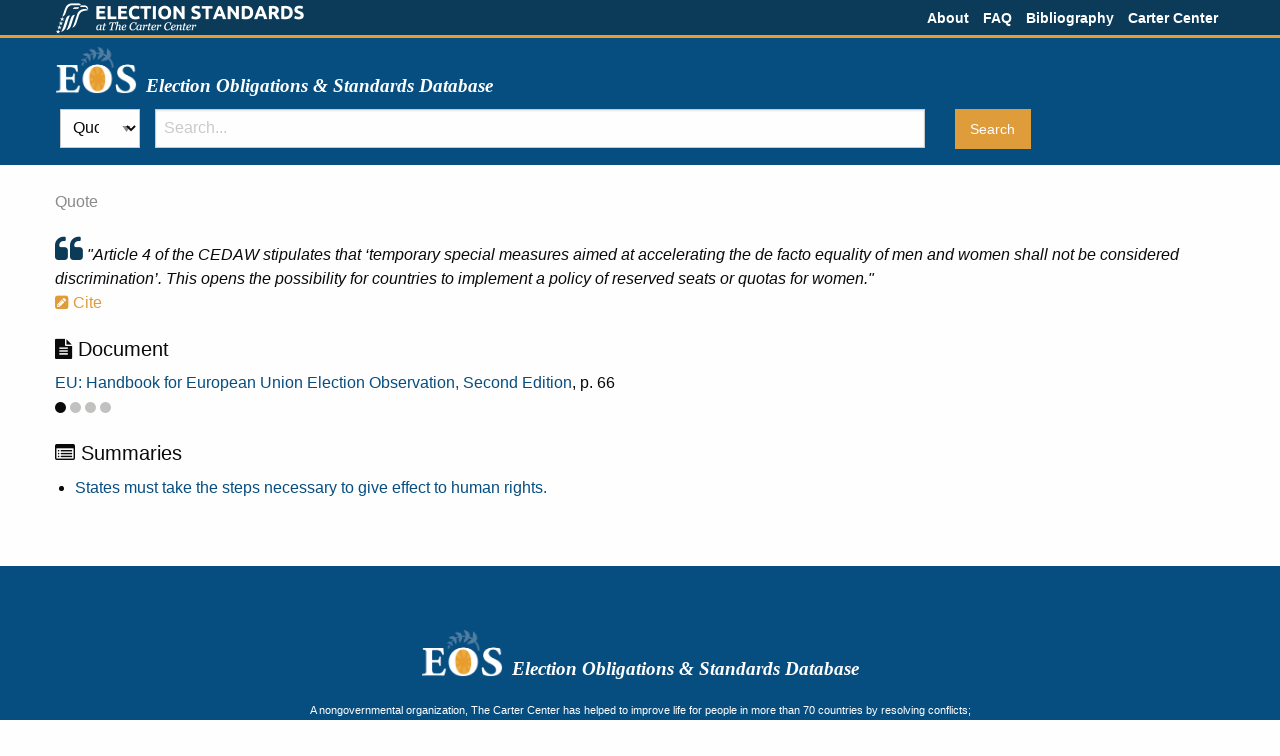

--- FILE ---
content_type: text/html; charset=utf-8
request_url: https://eos.cartercenter.org/quotes/260
body_size: 3174
content:
<!DOCTYPE html><html lang="en"><head><meta charset="utf-8" /><meta content="width=device-width, initial-scale=1.0" name="viewport" /><link href="/apple-touch-icon-57x57.png" rel="apple-touch-icon" sizes="57x57" /><link href="/apple-touch-icon-114x114.png" rel="apple-touch-icon" sizes="114x114" /><link href="/apple-touch-icon-72x72.png" rel="apple-touch-icon" sizes="72x72" /><link href="/apple-touch-icon-144x144.png" rel="apple-touch-icon" sizes="144x144" /><link href="/apple-touch-icon-60x60.png" rel="apple-touch-icon" sizes="60x60" /><link href="/apple-touch-icon-120x120.png" rel="apple-touch-icon" sizes="120x120" /><link href="/apple-touch-icon-76x76.png" rel="apple-touch-icon" sizes="76x76" /><link href="/apple-touch-icon-152x152.png" rel="apple-touch-icon" sizes="152x152" /><link href="/favicon-196x196.png" rel="icon" sizes="196x196" type="image/png" /><link href="/favicon-160x160.png" rel="icon" sizes="160x160" type="image/png" /><link href="/favicon-96x96.png" rel="icon" sizes="96x96" type="image/png" /><link href="/favicon-16x16.png" rel="icon" sizes="16x16" type="image/png" /><link href="/favicon-32x32.png" rel="icon" sizes="32x32" type="image/png" /><meta content="#2b5797" name="msapplication-TileColor" /><meta content="/mstile-144x144.png" name="msapplication-TileImage" /><title>Election Standards | The Carter Center</title><link rel="stylesheet" href="/assets/application-3839aeb8854fd727f4a00f5824c55a7aa3928e449b6341364f0074d76b700aec.css" media="all" data-turbolinks-track="true" /><script src="/assets/application-365b15187399198f3e163c48584ce4be30fc47e88b7419c383495d5672366c2f.js" data-turbolinks-track="true"></script><meta name="csrf-param" content="authenticity_token" />
<meta name="csrf-token" content="dh2gcpwEfFhUnDtE9GfviPob_He-ZzT-DSoz5G5T6MI9Lriz3JNRXqHAb-AvYvemA3dhS5ak2VRuckJoeroorg" /></head><body class="show"><div class="contain-to-grid"><div class="row"><div class="column"><div class="top-bar"><div class="top-bar-left"><a href="https://electionstandards.cartercenter.org/"><img alt="Election Standards | The Carter Center" class="top-logo hide-for-print" src="/assets/top-logo-white-06076546663b635fd147ca4f4eaa8804f912392cea50c3bd2626a05e570589e3.png" /><img alt="Election Standards | The Carter Center" class="top-logo show-for-print" src="/assets/top-logo-print-9c7c1ffa0d6f355976272080d34b2a9ca863359cf1ebc5483e344c14a79397d5.png" /></a></div><div class="top-bar-right"><ul class="menu right"><li><a href="/about">About</a></li><li><a href="/faq">FAQ</a></li><li><a href="/uploads/bibliography.pdf">Bibliography</a></li><li><a href="https://www.cartercenter.org/">Carter Center</a></li></ul></div></div></div></div></div><header class="title branding"><div class="row"><div class="column"><a class="logo-link" href="https://eos.cartercenter.org/"><div class="logo-title"><img class="logo hide-for-print" alt="EOS" src="/assets/eos-logo-white-500322b1d327b29b30036e4a4e6474a54981de3f0b015469be04fe68505e5b89.png" /> <img class="logo show-for-print" alt="EOS" src="/assets/eos-logo-print-1f9c7be8c011d69c85fb596e4060c2dbe8512e3590820d997de653b156b9a864.png" /> <h1>Election Obligations &amp; Standards Database</h1></div></a></div></div></header><header class="search hide-for-print"><div class="row"><div class="column"><div class="panel"><div class="row search-bar"><form action="/quotes" id="search-form"><div class="medium-1 columns search-scope-container"><select id="search-scope"><option value="results">All</option>
<option value="criteria">Criteria</option>
<option value="summaries">Summaries</option>
<option selected="selected" value="quotes">Quotes</option></select></div><div class="search-field medium-8 columns"><input class="radius" name="q" placeholder="Search..." type="text" /></div><div class="submit medium-3 columns"><input class="button radius" type="submit" value="Search" /></div></form></div></div></div></div></header><div id="content"><div class="row equalizer"><div class="main medium-12 columns full-height"><div class="main-header"></div><div class="flash"></div><div class="section source"><div class="row"></div><span class="framework-component">Quote</span></div><div class="section quote"><span class="quote"><i class="fa fa-quote-left"></i> &quot;Article 4 of the CEDAW stipulates that ‘temporary special measures aimed at accelerating the de facto equality of men and women shall not be considered discrimination’. This opens the possibility for countries to implement a policy of reserved seats or quotas for women.&quot;</span><br /><a class="open-modal cite" data-cite_id="41" data-no-turbolink="" data-open="cite-41-260" data-url="/quotes/260/citation" href="#"><i class="fa fa-pencil-square"></i> Cite</a><div class="reveal" data-multiple-opened="true" data-reveal="true" id="cite-41-260"></div></div><div class="section document"><h5><i class="fa fa-file-text"></i> Document</h5><a class="document-name" data-open="document-files-98" href="#">EU: Handbook for European Union Election Observation, Second Edition</a>, p. 66<div class="weight" title="State Practices"><i class="fa fa-circle heavy"></i> <i class="fa fa-circle light"></i> <i class="fa fa-circle light"></i> <i class="fa fa-circle light"></i> </div><div class="reveal medium document-files" data-multiple-opened="true" data-reveal="" id="document-files-98"><h1>Download Document</h1><p class="document-name">Handbook for European Union Election Observation, Second Edition</p><p><a class="file" href="/uploads/document_file/path/324/EU_Handbook_EN.pdf" target="_blank">English</a></p><p><a class="file" href="/uploads/document_file/path/325/EU_Handbook_FR.pdf" target="_blank">French</a></p><a class="close-button" data-close="">&times;</a></div></div><div class="section summaries"><h5><i class="fa fa-list-alt"></i> Summaries</h5><ul><li><a href="/summaries/41">States must take the steps necessary to give effect to human rights.</a></li></ul></div><div class="main-footer"></div></div></div><script>$(document).ready(function(){
  // need to reinit foundation because we added modals
  $(document).foundation();
  var quote_view = new Eos.Views.QuotesView({el: $('body')});
});</script></div><footer class="branding" id="footer"><div class="row"><div class="column"><div class="logo-title"><img class="logo hide-for-print" alt="EOS" src="/assets/eos-logo-white-500322b1d327b29b30036e4a4e6474a54981de3f0b015469be04fe68505e5b89.png" /> <img class="logo show-for-print" alt="EOS" src="/assets/eos-logo-print-1f9c7be8c011d69c85fb596e4060c2dbe8512e3590820d997de653b156b9a864.png" /> <h1>Election Obligations &amp; Standards Database</h1></div><div class="footer-text"><p>A nongovernmental organization, The Carter Center has helped to improve life for people in more than 70 countries by resolving conflicts;<br>
advancing democracy and human rights; preventing diseases; and improving mental health care.</p>

<p>The Carter Center | 453 John Lewis Freedom Parkway | Atlanta, GA 30307 | (404) 420-5100</p>

<p>&copy; 2021 The Carter Center. All Rights Reserved.  </p>
v2.8.2
</div><img class="tcc-logo hide-for-print" alt="The Carter Center" src="/assets/tcc-logo-white-50a0eba00ee043c49dfe9656e9f20c152e37c453508d766891ea6520ed1cb723.png" /> <img class="tcc-logo show-for-print" alt="The Carter Center" src="/assets/tcc-logo-black-5dd6710d6af253124c1fd6b1d9d48f01353b8e181e6fb9240b62b99b605fb6c9.png" /> <div class="tcc">THE CARTER CENTER</div></div></div></footer><script>(function(i,s,o,g,r,a,m){i['GoogleAnalyticsObject']=r;i[r]=i[r]||function(){
(i[r].q=i[r].q||[]).push(arguments)},i[r].l=1*new Date();a=s.createElement(o),
m=s.getElementsByTagName(o)[0];a.async=1;a.src=g;m.parentNode.insertBefore(a,m)
})(window,document,'script','//www.google-analytics.com/analytics.js','ga');

ga('create', 'UA-55861722-1', 'auto');
ga('send', 'pageview');</script></body></html>

--- FILE ---
content_type: application/javascript
request_url: https://eos.cartercenter.org/assets/application-365b15187399198f3e163c48584ce4be30fc47e88b7419c383495d5672366c2f.js
body_size: 393600
content:
!function(t,e){"object"==typeof module&&"object"==typeof module.exports?module.exports=t.document?e(t,!0):function(t){if(!t.document)throw new Error("jQuery requires a window with a document");return e(t)}:e(t)}("undefined"!=typeof window?window:this,(function(t,e){function n(t){var e=!!t&&"length"in t&&t.length,n=ht.type(t);return"function"!==n&&!ht.isWindow(t)&&("array"===n||0===e||"number"==typeof e&&e>0&&e-1 in t)}function i(t,e,n){if(ht.isFunction(e))return ht.grep(t,(function(t,i){return!!e.call(t,i,t)!==n}));if(e.nodeType)return ht.grep(t,(function(t){return t===e!==n}));if("string"==typeof e){if(xt.test(e))return ht.filter(e,t,n);e=ht.filter(e,t)}return ht.grep(t,(function(t){return ht.inArray(t,e)>-1!==n}))}function o(t,e){do{t=t[e]}while(t&&1!==t.nodeType);return t}function r(t){var e={};return ht.each(t.match(Et)||[],(function(t,n){e[n]=!0})),e}function a(){it.addEventListener?(it.removeEventListener("DOMContentLoaded",s),t.removeEventListener("load",s)):(it.detachEvent("onreadystatechange",s),t.detachEvent("onload",s))}function s(){(it.addEventListener||"load"===t.event.type||"complete"===it.readyState)&&(a(),ht.ready())}function l(t,e,n){if(void 0===n&&1===t.nodeType){var i="data-"+e.replace(Lt,"-$1").toLowerCase();if("string"==typeof(n=t.getAttribute(i))){try{n="true"===n||"false"!==n&&("null"===n?null:+n+""===n?+n:Pt.test(n)?ht.parseJSON(n):n)}catch(t){}ht.data(t,e,n)}else n=void 0}return n}function c(t){var e;for(e in t)if(("data"!==e||!ht.isEmptyObject(t[e]))&&"toJSON"!==e)return!1;return!0}function u(t,e,n,i){if(At(t)){var o,r,a=ht.expando,s=t.nodeType,l=s?ht.cache:t,c=s?t[a]:t[a]&&a;if(c&&l[c]&&(i||l[c].data)||void 0!==n||"string"!=typeof e)return c||(c=s?t[a]=nt.pop()||ht.guid++:a),l[c]||(l[c]=s?{}:{toJSON:ht.noop}),"object"!=typeof e&&"function"!=typeof e||(i?l[c]=ht.extend(l[c],e):l[c].data=ht.extend(l[c].data,e)),r=l[c],i||(r.data||(r.data={}),r=r.data),void 0!==n&&(r[ht.camelCase(e)]=n),"string"==typeof e?null==(o=r[e])&&(o=r[ht.camelCase(e)]):o=r,o}}function f(t,e,n){if(At(t)){var i,o,r=t.nodeType,a=r?ht.cache:t,s=r?t[ht.expando]:ht.expando;if(a[s]){if(e&&(i=n?a[s]:a[s].data)){o=(e=ht.isArray(e)?e.concat(ht.map(e,ht.camelCase)):e in i||(e=ht.camelCase(e))in i?[e]:e.split(" ")).length;for(;o--;)delete i[e[o]];if(n?!c(i):!ht.isEmptyObject(i))return}(n||(delete a[s].data,c(a[s])))&&(r?ht.cleanData([t],!0):ft.deleteExpando||a!=a.window?delete a[s]:a[s]=void 0)}}}function d(t,e,n,i){var o,r=1,a=20,s=i?function(){return i.cur()}:function(){return ht.css(t,e,"")},l=s(),c=n&&n[3]||(ht.cssNumber[e]?"":"px"),u=(ht.cssNumber[e]||"px"!==c&&+l)&&qt.exec(ht.css(t,e));if(u&&u[3]!==c){c=c||u[3],n=n||[],u=+l||1;do{u/=r=r||".5",ht.style(t,e,u+c)}while(r!==(r=s()/l)&&1!==r&&--a)}return n&&(u=+u||+l||0,o=n[1]?u+(n[1]+1)*n[2]:+n[2],i&&(i.unit=c,i.start=u,i.end=o)),o}function h(t){var e=Qt.split("|"),n=t.createDocumentFragment();if(n.createElement)for(;e.length;)n.createElement(e.pop());return n}function p(t,e){var n,i,o=0,r=void 0!==t.getElementsByTagName?t.getElementsByTagName(e||"*"):void 0!==t.querySelectorAll?t.querySelectorAll(e||"*"):void 0;if(!r)for(r=[],n=t.childNodes||t;null!=(i=n[o]);o++)!e||ht.nodeName(i,e)?r.push(i):ht.merge(r,p(i,e));return void 0===e||e&&ht.nodeName(t,e)?ht.merge([t],r):r}function m(t,e){for(var n,i=0;null!=(n=t[i]);i++)ht._data(n,"globalEval",!e||ht._data(e[i],"globalEval"))}function g(t){Bt.test(t.type)&&(t.defaultChecked=t.checked)}function v(t,e,n,i,o){for(var r,a,s,l,c,u,f,d=t.length,v=h(e),b=[],y=0;y<d;y++)if((a=t[y])||0===a)if("object"===ht.type(a))ht.merge(b,a.nodeType?[a]:a);else if(Yt.test(a)){for(l=l||v.appendChild(e.createElement("div")),c=(Wt.exec(a)||["",""])[1].toLowerCase(),f=Kt[c]||Kt._default,l.innerHTML=f[1]+ht.htmlPrefilter(a)+f[2],r=f[0];r--;)l=l.lastChild;if(!ft.leadingWhitespace&&Gt.test(a)&&b.push(e.createTextNode(Gt.exec(a)[0])),!ft.tbody)for(r=(a="table"!==c||Vt.test(a)?"<table>"!==f[1]||Vt.test(a)?0:l:l.firstChild)&&a.childNodes.length;r--;)ht.nodeName(u=a.childNodes[r],"tbody")&&!u.childNodes.length&&a.removeChild(u);for(ht.merge(b,l.childNodes),l.textContent="";l.firstChild;)l.removeChild(l.firstChild);l=v.lastChild}else b.push(e.createTextNode(a));for(l&&v.removeChild(l),ft.appendChecked||ht.grep(p(b,"input"),g),y=0;a=b[y++];)if(i&&ht.inArray(a,i)>-1)o&&o.push(a);else if(s=ht.contains(a.ownerDocument,a),l=p(v.appendChild(a),"script"),s&&m(l),n)for(r=0;a=l[r++];)Ut.test(a.type||"")&&n.push(a);return l=null,v}function b(){return!0}function y(){return!1}function _(){try{return it.activeElement}catch(t){}}function w(t,e,n,i,o,r){var a,s;if("object"==typeof e){for(s in"string"!=typeof n&&(i=i||n,n=void 0),e)w(t,s,n,i,e[s],r);return t}if(null==i&&null==o?(o=n,i=n=void 0):null==o&&("string"==typeof n?(o=i,i=void 0):(o=i,i=n,n=void 0)),!1===o)o=y;else if(!o)return t;return 1===r&&(a=o,o=function(t){return ht().off(t),a.apply(this,arguments)},o.guid=a.guid||(a.guid=ht.guid++)),t.each((function(){ht.event.add(this,e,o,i,n)}))}function k(t,e){return ht.nodeName(t,"table")&&ht.nodeName(11!==e.nodeType?e:e.firstChild,"tr")?t.getElementsByTagName("tbody")[0]||t.appendChild(t.ownerDocument.createElement("tbody")):t}function x(t){return t.type=(null!==ht.find.attr(t,"type"))+"/"+t.type,t}function j(t){var e=se.exec(t.type);return e?t.type=e[1]:t.removeAttribute("type"),t}function $(t,e){if(1===e.nodeType&&ht.hasData(t)){var n,i,o,r=ht._data(t),a=ht._data(e,r),s=r.events;if(s)for(n in delete a.handle,a.events={},s)for(i=0,o=s[n].length;i<o;i++)ht.event.add(e,n,s[n][i]);a.data&&(a.data=ht.extend({},a.data))}}function C(t,e){var n,i,o;if(1===e.nodeType){if(n=e.nodeName.toLowerCase(),!ft.noCloneEvent&&e[ht.expando]){for(i in(o=ht._data(e)).events)ht.removeEvent(e,i,o.handle);e.removeAttribute(ht.expando)}"script"===n&&e.text!==t.text?(x(e).text=t.text,j(e)):"object"===n?(e.parentNode&&(e.outerHTML=t.outerHTML),ft.html5Clone&&t.innerHTML&&!ht.trim(e.innerHTML)&&(e.innerHTML=t.innerHTML)):"input"===n&&Bt.test(t.type)?(e.defaultChecked=e.checked=t.checked,e.value!==t.value&&(e.value=t.value)):"option"===n?e.defaultSelected=e.selected=t.defaultSelected:"input"!==n&&"textarea"!==n||(e.defaultValue=t.defaultValue)}}function T(t,e,n,i){e=rt.apply([],e);var o,r,a,s,l,c,u=0,f=t.length,d=f-1,h=e[0],m=ht.isFunction(h);if(m||f>1&&"string"==typeof h&&!ft.checkClone&&ae.test(h))return t.each((function(o){var r=t.eq(o);m&&(e[0]=h.call(this,o,r.html())),T(r,e,n,i)}));if(f&&(o=(c=v(e,t[0].ownerDocument,!1,t,i)).firstChild,1===c.childNodes.length&&(c=o),o||i)){for(a=(s=ht.map(p(c,"script"),x)).length;u<f;u++)r=c,u!==d&&(r=ht.clone(r,!0,!0),a&&ht.merge(s,p(r,"script"))),n.call(t[u],r,u);if(a)for(l=s[s.length-1].ownerDocument,ht.map(s,j),u=0;u<a;u++)r=s[u],Ut.test(r.type||"")&&!ht._data(r,"globalEval")&&ht.contains(l,r)&&(r.src?ht._evalUrl&&ht._evalUrl(r.src):ht.globalEval((r.text||r.textContent||r.innerHTML||"").replace(le,"")));c=o=null}return t}function O(t,e,n){for(var i,o=e?ht.filter(e,t):t,r=0;null!=(i=o[r]);r++)n||1!==i.nodeType||ht.cleanData(p(i)),i.parentNode&&(n&&ht.contains(i.ownerDocument,i)&&m(p(i,"script")),i.parentNode.removeChild(i));return t}function S(t,e){var n=ht(e.createElement(t)).appendTo(e.body),i=ht.css(n[0],"display");return n.detach(),i}function E(t){var e=it,n=fe[t];return n||("none"!==(n=S(t,e))&&n||((e=((ue=(ue||ht("<iframe frameborder='0' width='0' height='0'/>")).appendTo(e.documentElement))[0].contentWindow||ue[0].contentDocument).document).write(),e.close(),n=S(t,e),ue.detach()),fe[t]=n),n}function z(t,e){return{get:function(){if(!t())return(this.get=e).apply(this,arguments);delete this.get}}}function A(t){if(t in Ce)return t;for(var e=t.charAt(0).toUpperCase()+t.slice(1),n=$e.length;n--;)if((t=$e[n]+e)in Ce)return t}function P(t,e){for(var n,i,o,r=[],a=0,s=t.length;a<s;a++)(i=t[a]).style&&(r[a]=ht._data(i,"olddisplay"),n=i.style.display,e?(r[a]||"none"!==n||(i.style.display=""),""===i.style.display&&Ft(i)&&(r[a]=ht._data(i,"olddisplay",E(i.nodeName)))):(o=Ft(i),(n&&"none"!==n||!o)&&ht._data(i,"olddisplay",o?n:ht.css(i,"display"))));for(a=0;a<s;a++)(i=t[a]).style&&(e&&"none"!==i.style.display&&""!==i.style.display||(i.style.display=e?r[a]||"":"none"));return t}function L(t,e,n){var i=ke.exec(e);return i?Math.max(0,i[1]-(n||0))+(i[2]||"px"):e}function R(t,e,n,i,o){for(var r=n===(i?"border":"content")?4:"width"===e?1:0,a=0;r<4;r+=2)"margin"===n&&(a+=ht.css(t,n+Nt[r],!0,o)),i?("content"===n&&(a-=ht.css(t,"padding"+Nt[r],!0,o)),"margin"!==n&&(a-=ht.css(t,"border"+Nt[r]+"Width",!0,o))):(a+=ht.css(t,"padding"+Nt[r],!0,o),"padding"!==n&&(a+=ht.css(t,"border"+Nt[r]+"Width",!0,o)));return a}function H(t,e,n){var i=!0,o="width"===e?t.offsetWidth:t.offsetHeight,r=ge(t),a=ft.boxSizing&&"border-box"===ht.css(t,"boxSizing",!1,r);if(o<=0||null==o){if(((o=ve(t,e,r))<0||null==o)&&(o=t.style[e]),he.test(o))return o;i=a&&(ft.boxSizingReliable()||o===t.style[e]),o=parseFloat(o)||0}return o+R(t,e,n||(a?"border":"content"),i,r)+"px"}function D(t,e,n,i,o){return new D.prototype.init(t,e,n,i,o)}function M(){return t.setTimeout((function(){Te=void 0})),Te=ht.now()}function q(t,e){var n,i={height:t},o=0;for(e=e?1:0;o<4;o+=2-e)i["margin"+(n=Nt[o])]=i["padding"+n]=t;return e&&(i.opacity=i.width=t),i}function N(t,e,n){for(var i,o=(B.tweeners[e]||[]).concat(B.tweeners["*"]),r=0,a=o.length;r<a;r++)if(i=o[r].call(n,e,t))return i}function F(t,e,n){var i,o,r,a,s,l,c,u=this,f={},d=t.style,h=t.nodeType&&Ft(t),p=ht._data(t,"fxshow");for(i in n.queue||(null==(s=ht._queueHooks(t,"fx")).unqueued&&(s.unqueued=0,l=s.empty.fire,s.empty.fire=function(){s.unqueued||l()}),s.unqueued++,u.always((function(){u.always((function(){s.unqueued--,ht.queue(t,"fx").length||s.empty.fire()}))}))),1===t.nodeType&&("height"in e||"width"in e)&&(n.overflow=[d.overflow,d.overflowX,d.overflowY],"inline"===("none"===(c=ht.css(t,"display"))?ht._data(t,"olddisplay")||E(t.nodeName):c)&&"none"===ht.css(t,"float")&&(ft.inlineBlockNeedsLayout&&"inline"!==E(t.nodeName)?d.zoom=1:d.display="inline-block")),n.overflow&&(d.overflow="hidden",ft.shrinkWrapBlocks()||u.always((function(){d.overflow=n.overflow[0],d.overflowX=n.overflow[1],d.overflowY=n.overflow[2]}))),e)if(o=e[i],Se.exec(o)){if(delete e[i],r=r||"toggle"===o,o===(h?"hide":"show")){if("show"!==o||!p||void 0===p[i])continue;h=!0}f[i]=p&&p[i]||ht.style(t,i)}else c=void 0;if(ht.isEmptyObject(f))"inline"===("none"===c?E(t.nodeName):c)&&(d.display=c);else for(i in p?"hidden"in p&&(h=p.hidden):p=ht._data(t,"fxshow",{}),r&&(p.hidden=!h),h?ht(t).show():u.done((function(){ht(t).hide()})),u.done((function(){var e;for(e in ht._removeData(t,"fxshow"),f)ht.style(t,e,f[e])})),f)a=N(h?p[i]:0,i,u),i in p||(p[i]=a.start,h&&(a.end=a.start,a.start="width"===i||"height"===i?1:0))}function I(t,e){var n,i,o,r,a;for(n in t)if(o=e[i=ht.camelCase(n)],r=t[n],ht.isArray(r)&&(o=r[1],r=t[n]=r[0]),n!==i&&(t[i]=r,delete t[n]),(a=ht.cssHooks[i])&&"expand"in a)for(n in r=a.expand(r),delete t[i],r)n in t||(t[n]=r[n],e[n]=o);else e[i]=o}function B(t,e,n){var i,o,r=0,a=B.prefilters.length,s=ht.Deferred().always((function(){delete l.elem})),l=function(){if(o)return!1;for(var e=Te||M(),n=Math.max(0,c.startTime+c.duration-e),i=1-(n/c.duration||0),r=0,a=c.tweens.length;r<a;r++)c.tweens[r].run(i);return s.notifyWith(t,[c,i,n]),i<1&&a?n:(s.resolveWith(t,[c]),!1)},c=s.promise({elem:t,props:ht.extend({},e),opts:ht.extend(!0,{specialEasing:{},easing:ht.easing._default},n),originalProperties:e,originalOptions:n,startTime:Te||M(),duration:n.duration,tweens:[],createTween:function(e,n){var i=ht.Tween(t,c.opts,e,n,c.opts.specialEasing[e]||c.opts.easing);return c.tweens.push(i),i},stop:function(e){var n=0,i=e?c.tweens.length:0;if(o)return this;for(o=!0;n<i;n++)c.tweens[n].run(1);return e?(s.notifyWith(t,[c,1,0]),s.resolveWith(t,[c,e])):s.rejectWith(t,[c,e]),this}}),u=c.props;for(I(u,c.opts.specialEasing);r<a;r++)if(i=B.prefilters[r].call(c,t,u,c.opts))return ht.isFunction(i.stop)&&(ht._queueHooks(c.elem,c.opts.queue).stop=ht.proxy(i.stop,i)),i;return ht.map(u,N,c),ht.isFunction(c.opts.start)&&c.opts.start.call(t,c),ht.fx.timer(ht.extend(l,{elem:t,anim:c,queue:c.opts.queue})),c.progress(c.opts.progress).done(c.opts.done,c.opts.complete).fail(c.opts.fail).always(c.opts.always)}function W(t){return ht.attr(t,"class")||""}function U(t){return function(e,n){"string"!=typeof e&&(n=e,e="*");var i,o=0,r=e.toLowerCase().match(Et)||[];if(ht.isFunction(n))for(;i=r[o++];)"+"===i.charAt(0)?(i=i.slice(1)||"*",(t[i]=t[i]||[]).unshift(n)):(t[i]=t[i]||[]).push(n)}}function G(t,e,n,i){function o(s){var l;return r[s]=!0,ht.each(t[s]||[],(function(t,s){var c=s(e,n,i);return"string"!=typeof c||a||r[c]?a?!(l=c):void 0:(e.dataTypes.unshift(c),o(c),!1)})),l}var r={},a=t===tn;return o(e.dataTypes[0])||!r["*"]&&o("*")}function Q(t,e){var n,i,o=ht.ajaxSettings.flatOptions||{};for(i in e)void 0!==e[i]&&((o[i]?t:n||(n={}))[i]=e[i]);return n&&ht.extend(!0,t,n),t}function K(t,e,n){for(var i,o,r,a,s=t.contents,l=t.dataTypes;"*"===l[0];)l.shift(),void 0===o&&(o=t.mimeType||e.getResponseHeader("Content-Type"));if(o)for(a in s)if(s[a]&&s[a].test(o)){l.unshift(a);break}if(l[0]in n)r=l[0];else{for(a in n){if(!l[0]||t.converters[a+" "+l[0]]){r=a;break}i||(i=a)}r=r||i}if(r)return r!==l[0]&&l.unshift(r),n[r]}function Y(t,e,n,i){var o,r,a,s,l,c={},u=t.dataTypes.slice();if(u[1])for(a in t.converters)c[a.toLowerCase()]=t.converters[a];for(r=u.shift();r;)if(t.responseFields[r]&&(n[t.responseFields[r]]=e),!l&&i&&t.dataFilter&&(e=t.dataFilter(e,t.dataType)),l=r,r=u.shift())if("*"===r)r=l;else if("*"!==l&&l!==r){if(!(a=c[l+" "+r]||c["* "+r]))for(o in c)if((s=o.split(" "))[1]===r&&(a=c[l+" "+s[0]]||c["* "+s[0]])){!0===a?a=c[o]:!0!==c[o]&&(r=s[0],u.unshift(s[1]));break}if(!0!==a)if(a&&t.throws)e=a(e);else try{e=a(e)}catch(t){return{state:"parsererror",error:a?t:"No conversion from "+l+" to "+r}}}return{state:"success",data:e}}function V(t){return t.style&&t.style.display||ht.css(t,"display")}function X(t){if(!ht.contains(t.ownerDocument||it,t))return!0;for(;t&&1===t.nodeType;){if("none"===V(t)||"hidden"===t.type)return!0;t=t.parentNode}return!1}function J(t,e,n,i){var o;if(ht.isArray(e))ht.each(e,(function(e,o){n||an.test(t)?i(t,o):J(t+"["+("object"==typeof o&&null!=o?e:"")+"]",o,n,i)}));else if(n||"object"!==ht.type(e))i(t,e);else for(o in e)J(t+"["+o+"]",e[o],n,i)}function Z(){try{return new t.XMLHttpRequest}catch(t){}}function tt(){try{return new t.ActiveXObject("Microsoft.XMLHTTP")}catch(t){}}function et(t){return ht.isWindow(t)?t:9===t.nodeType&&(t.defaultView||t.parentWindow)}var nt=[],it=t.document,ot=nt.slice,rt=nt.concat,at=nt.push,st=nt.indexOf,lt={},ct=lt.toString,ut=lt.hasOwnProperty,ft={},dt="1.12.4",ht=function(t,e){return new ht.fn.init(t,e)},pt=/^[\s\uFEFF\xA0]+|[\s\uFEFF\xA0]+$/g,mt=/^-ms-/,gt=/-([\da-z])/gi,vt=function(t,e){return e.toUpperCase()};ht.fn=ht.prototype={jquery:dt,constructor:ht,selector:"",length:0,toArray:function(){return ot.call(this)},get:function(t){return null!=t?t<0?this[t+this.length]:this[t]:ot.call(this)},pushStack:function(t){var e=ht.merge(this.constructor(),t);return e.prevObject=this,e.context=this.context,e},each:function(t){return ht.each(this,t)},map:function(t){return this.pushStack(ht.map(this,(function(e,n){return t.call(e,n,e)})))},slice:function(){return this.pushStack(ot.apply(this,arguments))},first:function(){return this.eq(0)},last:function(){return this.eq(-1)},eq:function(t){var e=this.length,n=+t+(t<0?e:0);return this.pushStack(n>=0&&n<e?[this[n]]:[])},end:function(){return this.prevObject||this.constructor()},push:at,sort:nt.sort,splice:nt.splice},ht.extend=ht.fn.extend=function(){var t,e,n,i,o,r,a=arguments[0]||{},s=1,l=arguments.length,c=!1;for("boolean"==typeof a&&(c=a,a=arguments[s]||{},s++),"object"==typeof a||ht.isFunction(a)||(a={}),s===l&&(a=this,s--);s<l;s++)if(null!=(o=arguments[s]))for(i in o)t=a[i],a!==(n=o[i])&&(c&&n&&(ht.isPlainObject(n)||(e=ht.isArray(n)))?(e?(e=!1,r=t&&ht.isArray(t)?t:[]):r=t&&ht.isPlainObject(t)?t:{},a[i]=ht.extend(c,r,n)):void 0!==n&&(a[i]=n));return a},ht.extend({expando:"jQuery"+(dt+Math.random()).replace(/\D/g,""),isReady:!0,error:function(t){throw new Error(t)},noop:function(){},isFunction:function(t){return"function"===ht.type(t)},isArray:Array.isArray||function(t){return"array"===ht.type(t)},isWindow:function(t){return null!=t&&t==t.window},isNumeric:function(t){var e=t&&t.toString();return!ht.isArray(t)&&e-parseFloat(e)+1>=0},isEmptyObject:function(t){var e;for(e in t)return!1;return!0},isPlainObject:function(t){var e;if(!t||"object"!==ht.type(t)||t.nodeType||ht.isWindow(t))return!1;try{if(t.constructor&&!ut.call(t,"constructor")&&!ut.call(t.constructor.prototype,"isPrototypeOf"))return!1}catch(t){return!1}if(!ft.ownFirst)for(e in t)return ut.call(t,e);for(e in t);return void 0===e||ut.call(t,e)},type:function(t){return null==t?t+"":"object"==typeof t||"function"==typeof t?lt[ct.call(t)]||"object":typeof t},globalEval:function(e){e&&ht.trim(e)&&(t.execScript||function(e){t.eval.call(t,e)})(e)},camelCase:function(t){return t.replace(mt,"ms-").replace(gt,vt)},nodeName:function(t,e){return t.nodeName&&t.nodeName.toLowerCase()===e.toLowerCase()},each:function(t,e){var i,o=0;if(n(t))for(i=t.length;o<i&&!1!==e.call(t[o],o,t[o]);o++);else for(o in t)if(!1===e.call(t[o],o,t[o]))break;return t},trim:function(t){return null==t?"":(t+"").replace(pt,"")},makeArray:function(t,e){var i=e||[];return null!=t&&(n(Object(t))?ht.merge(i,"string"==typeof t?[t]:t):at.call(i,t)),i},inArray:function(t,e,n){var i;if(e){if(st)return st.call(e,t,n);for(i=e.length,n=n?n<0?Math.max(0,i+n):n:0;n<i;n++)if(n in e&&e[n]===t)return n}return-1},merge:function(t,e){for(var n=+e.length,i=0,o=t.length;i<n;)t[o++]=e[i++];if(n!=n)for(;void 0!==e[i];)t[o++]=e[i++];return t.length=o,t},grep:function(t,e,n){for(var i=[],o=0,r=t.length,a=!n;o<r;o++)!e(t[o],o)!==a&&i.push(t[o]);return i},map:function(t,e,i){var o,r,a=0,s=[];if(n(t))for(o=t.length;a<o;a++)null!=(r=e(t[a],a,i))&&s.push(r);else for(a in t)null!=(r=e(t[a],a,i))&&s.push(r);return rt.apply([],s)},guid:1,proxy:function(t,e){var n,i,o;if("string"==typeof e&&(o=t[e],e=t,t=o),ht.isFunction(t))return n=ot.call(arguments,2),i=function(){return t.apply(e||this,n.concat(ot.call(arguments)))},i.guid=t.guid=t.guid||ht.guid++,i},now:function(){return+new Date},support:ft}),"function"==typeof Symbol&&(ht.fn[Symbol.iterator]=nt[Symbol.iterator]),ht.each("Boolean Number String Function Array Date RegExp Object Error Symbol".split(" "),(function(t,e){lt["[object "+e+"]"]=e.toLowerCase()}));var bt=function(t){function e(t,e,n,i){var o,r,a,s,l,c,f,h,p=e&&e.ownerDocument,m=e?e.nodeType:9;if(n=n||[],"string"!=typeof t||!t||1!==m&&9!==m&&11!==m)return n;if(!i&&((e?e.ownerDocument||e:N)!==A&&z(e),e=e||A,L)){if(11!==m&&(c=vt.exec(t)))if(o=c[1]){if(9===m){if(!(a=e.getElementById(o)))return n;if(a.id===o)return n.push(a),n}else if(p&&(a=p.getElementById(o))&&M(e,a)&&a.id===o)return n.push(a),n}else{if(c[2])return J.apply(n,e.getElementsByTagName(t)),n;if((o=c[3])&&w.getElementsByClassName&&e.getElementsByClassName)return J.apply(n,e.getElementsByClassName(o)),n}if(w.qsa&&!U[t+" "]&&(!R||!R.test(t))){if(1!==m)p=e,h=t;else if("object"!==e.nodeName.toLowerCase()){for((s=e.getAttribute("id"))?s=s.replace(yt,"\\$&"):e.setAttribute("id",s=q),r=(f=$(t)).length,l=dt.test(s)?"#"+s:"[id='"+s+"']";r--;)f[r]=l+" "+d(f[r]);h=f.join(","),p=bt.test(t)&&u(e.parentNode)||e}if(h)try{return J.apply(n,p.querySelectorAll(h)),n}catch(t){}finally{s===q&&e.removeAttribute("id")}}}return T(t.replace(st,"$1"),e,n,i)}function n(){function t(n,i){return e.push(n+" ")>k.cacheLength&&delete t[e.shift()],t[n+" "]=i}var e=[];return t}function i(t){return t[q]=!0,t}function o(t){var e=A.createElement("div");try{return!!t(e)}catch(t){return!1}finally{e.parentNode&&e.parentNode.removeChild(e),e=null}}function r(t,e){for(var n=t.split("|"),i=n.length;i--;)k.attrHandle[n[i]]=e}function a(t,e){var n=e&&t,i=n&&1===t.nodeType&&1===e.nodeType&&(~e.sourceIndex||Q)-(~t.sourceIndex||Q);if(i)return i;if(n)for(;n=n.nextSibling;)if(n===e)return-1;return t?1:-1}function s(t){return function(e){return"input"===e.nodeName.toLowerCase()&&e.type===t}}function l(t){return function(e){var n=e.nodeName.toLowerCase();return("input"===n||"button"===n)&&e.type===t}}function c(t){return i((function(e){return e=+e,i((function(n,i){for(var o,r=t([],n.length,e),a=r.length;a--;)n[o=r[a]]&&(n[o]=!(i[o]=n[o]))}))}))}function u(t){return t&&void 0!==t.getElementsByTagName&&t}function f(){}function d(t){for(var e=0,n=t.length,i="";e<n;e++)i+=t[e].value;return i}function h(t,e,n){var i=e.dir,o=n&&"parentNode"===i,r=I++;return e.first?function(e,n,r){for(;e=e[i];)if(1===e.nodeType||o)return t(e,n,r)}:function(e,n,a){var s,l,c,u=[F,r];if(a){for(;e=e[i];)if((1===e.nodeType||o)&&t(e,n,a))return!0}else for(;e=e[i];)if(1===e.nodeType||o){if((s=(l=(c=e[q]||(e[q]={}))[e.uniqueID]||(c[e.uniqueID]={}))[i])&&s[0]===F&&s[1]===r)return u[2]=s[2];if(l[i]=u,u[2]=t(e,n,a))return!0}}}function p(t){return t.length>1?function(e,n,i){for(var o=t.length;o--;)if(!t[o](e,n,i))return!1;return!0}:t[0]}function m(t,n,i){for(var o=0,r=n.length;o<r;o++)e(t,n[o],i);return i}function g(t,e,n,i,o){for(var r,a=[],s=0,l=t.length,c=null!=e;s<l;s++)(r=t[s])&&(n&&!n(r,i,o)||(a.push(r),c&&e.push(s)));return a}function v(t,e,n,o,r,a){return o&&!o[q]&&(o=v(o)),r&&!r[q]&&(r=v(r,a)),i((function(i,a,s,l){var c,u,f,d=[],h=[],p=a.length,v=i||m(e||"*",s.nodeType?[s]:s,[]),b=!t||!i&&e?v:g(v,d,t,s,l),y=n?r||(i?t:p||o)?[]:a:b;if(n&&n(b,y,s,l),o)for(c=g(y,h),o(c,[],s,l),u=c.length;u--;)(f=c[u])&&(y[h[u]]=!(b[h[u]]=f));if(i){if(r||t){if(r){for(c=[],u=y.length;u--;)(f=y[u])&&c.push(b[u]=f);r(null,y=[],c,l)}for(u=y.length;u--;)(f=y[u])&&(c=r?tt(i,f):d[u])>-1&&(i[c]=!(a[c]=f))}}else y=g(y===a?y.splice(p,y.length):y),r?r(null,a,y,l):J.apply(a,y)}))}function b(t){for(var e,n,i,o=t.length,r=k.relative[t[0].type],a=r||k.relative[" "],s=r?1:0,l=h((function(t){return t===e}),a,!0),c=h((function(t){return tt(e,t)>-1}),a,!0),u=[function(t,n,i){var o=!r&&(i||n!==O)||((e=n).nodeType?l(t,n,i):c(t,n,i));return e=null,o}];s<o;s++)if(n=k.relative[t[s].type])u=[h(p(u),n)];else{if((n=k.filter[t[s].type].apply(null,t[s].matches))[q]){for(i=++s;i<o&&!k.relative[t[i].type];i++);return v(s>1&&p(u),s>1&&d(t.slice(0,s-1).concat({value:" "===t[s-2].type?"*":""})).replace(st,"$1"),n,s<i&&b(t.slice(s,i)),i<o&&b(t=t.slice(i)),i<o&&d(t))}u.push(n)}return p(u)}function y(t,n){var o=n.length>0,r=t.length>0,a=function(i,a,s,l,c){var u,f,d,h=0,p="0",m=i&&[],v=[],b=O,y=i||r&&k.find.TAG("*",c),_=F+=null==b?1:Math.random()||.1,w=y.length;for(c&&(O=a===A||a||c);p!==w&&null!=(u=y[p]);p++){if(r&&u){for(f=0,a||u.ownerDocument===A||(z(u),s=!L);d=t[f++];)if(d(u,a||A,s)){l.push(u);break}c&&(F=_)}o&&((u=!d&&u)&&h--,i&&m.push(u))}if(h+=p,o&&p!==h){for(f=0;d=n[f++];)d(m,v,a,s);if(i){if(h>0)for(;p--;)m[p]||v[p]||(v[p]=V.call(l));v=g(v)}J.apply(l,v),c&&!i&&v.length>0&&h+n.length>1&&e.uniqueSort(l)}return c&&(F=_,O=b),m};return o?i(a):a}var _,w,k,x,j,$,C,T,O,S,E,z,A,P,L,R,H,D,M,q="sizzle"+1*new Date,N=t.document,F=0,I=0,B=n(),W=n(),U=n(),G=function(t,e){return t===e&&(E=!0),0},Q=1<<31,K={}.hasOwnProperty,Y=[],V=Y.pop,X=Y.push,J=Y.push,Z=Y.slice,tt=function(t,e){for(var n=0,i=t.length;n<i;n++)if(t[n]===e)return n;return-1},et="checked|selected|async|autofocus|autoplay|controls|defer|disabled|hidden|ismap|loop|multiple|open|readonly|required|scoped",nt="[\\x20\\t\\r\\n\\f]",it="(?:\\\\.|[\\w-]|[^\\x00-\\xa0])+",ot="\\["+nt+"*("+it+")(?:"+nt+"*([*^$|!~]?=)"+nt+"*(?:'((?:\\\\.|[^\\\\'])*)'|\"((?:\\\\.|[^\\\\\"])*)\"|("+it+"))|)"+nt+"*\\]",rt=":("+it+")(?:\\((('((?:\\\\.|[^\\\\'])*)'|\"((?:\\\\.|[^\\\\\"])*)\")|((?:\\\\.|[^\\\\()[\\]]|"+ot+")*)|.*)\\)|)",at=new RegExp(nt+"+","g"),st=new RegExp("^"+nt+"+|((?:^|[^\\\\])(?:\\\\.)*)"+nt+"+$","g"),lt=new RegExp("^"+nt+"*,"+nt+"*"),ct=new RegExp("^"+nt+"*([>+~]|"+nt+")"+nt+"*"),ut=new RegExp("="+nt+"*([^\\]'\"]*?)"+nt+"*\\]","g"),ft=new RegExp(rt),dt=new RegExp("^"+it+"$"),ht={ID:new RegExp("^#("+it+")"),CLASS:new RegExp("^\\.("+it+")"),TAG:new RegExp("^("+it+"|[*])"),ATTR:new RegExp("^"+ot),PSEUDO:new RegExp("^"+rt),CHILD:new RegExp("^:(only|first|last|nth|nth-last)-(child|of-type)(?:\\("+nt+"*(even|odd|(([+-]|)(\\d*)n|)"+nt+"*(?:([+-]|)"+nt+"*(\\d+)|))"+nt+"*\\)|)","i"),bool:new RegExp("^(?:"+et+")$","i"),needsContext:new RegExp("^"+nt+"*[>+~]|:(even|odd|eq|gt|lt|nth|first|last)(?:\\("+nt+"*((?:-\\d)?\\d*)"+nt+"*\\)|)(?=[^-]|$)","i")},pt=/^(?:input|select|textarea|button)$/i,mt=/^h\d$/i,gt=/^[^{]+\{\s*\[native \w/,vt=/^(?:#([\w-]+)|(\w+)|\.([\w-]+))$/,bt=/[+~]/,yt=/'|\\/g,_t=new RegExp("\\\\([\\da-f]{1,6}"+nt+"?|("+nt+")|.)","ig"),wt=function(t,e,n){var i="0x"+e-65536;return i!=i||n?e:i<0?String.fromCharCode(i+65536):String.fromCharCode(i>>10|55296,1023&i|56320)},kt=function(){z()};try{J.apply(Y=Z.call(N.childNodes),N.childNodes),Y[N.childNodes.length].nodeType}catch(t){J={apply:Y.length?function(t,e){X.apply(t,Z.call(e))}:function(t,e){for(var n=t.length,i=0;t[n++]=e[i++];);t.length=n-1}}}for(_ in w=e.support={},j=e.isXML=function(t){var e=t&&(t.ownerDocument||t).documentElement;return!!e&&"HTML"!==e.nodeName},z=e.setDocument=function(t){var e,n,i=t?t.ownerDocument||t:N;return i!==A&&9===i.nodeType&&i.documentElement?(P=(A=i).documentElement,L=!j(A),(n=A.defaultView)&&n.top!==n&&(n.addEventListener?n.addEventListener("unload",kt,!1):n.attachEvent&&n.attachEvent("onunload",kt)),w.attributes=o((function(t){return t.className="i",!t.getAttribute("className")})),w.getElementsByTagName=o((function(t){return t.appendChild(A.createComment("")),!t.getElementsByTagName("*").length})),w.getElementsByClassName=gt.test(A.getElementsByClassName),w.getById=o((function(t){return P.appendChild(t).id=q,!A.getElementsByName||!A.getElementsByName(q).length})),w.getById?(k.find.ID=function(t,e){if(void 0!==e.getElementById&&L){var n=e.getElementById(t);return n?[n]:[]}},k.filter.ID=function(t){var e=t.replace(_t,wt);return function(t){return t.getAttribute("id")===e}}):(delete k.find.ID,k.filter.ID=function(t){var e=t.replace(_t,wt);return function(t){var n=void 0!==t.getAttributeNode&&t.getAttributeNode("id");return n&&n.value===e}}),k.find.TAG=w.getElementsByTagName?function(t,e){return void 0!==e.getElementsByTagName?e.getElementsByTagName(t):w.qsa?e.querySelectorAll(t):void 0}:function(t,e){var n,i=[],o=0,r=e.getElementsByTagName(t);if("*"===t){for(;n=r[o++];)1===n.nodeType&&i.push(n);return i}return r},k.find.CLASS=w.getElementsByClassName&&function(t,e){if(void 0!==e.getElementsByClassName&&L)return e.getElementsByClassName(t)},H=[],R=[],(w.qsa=gt.test(A.querySelectorAll))&&(o((function(t){P.appendChild(t).innerHTML="<a id='"+q+"'></a><select id='"+q+"-\r\\' msallowcapture=''><option selected=''></option></select>",t.querySelectorAll("[msallowcapture^='']").length&&R.push("[*^$]="+nt+"*(?:''|\"\")"),t.querySelectorAll("[selected]").length||R.push("\\["+nt+"*(?:value|"+et+")"),t.querySelectorAll("[id~="+q+"-]").length||R.push("~="),t.querySelectorAll(":checked").length||R.push(":checked"),t.querySelectorAll("a#"+q+"+*").length||R.push(".#.+[+~]")})),o((function(t){var e=A.createElement("input");e.setAttribute("type","hidden"),t.appendChild(e).setAttribute("name","D"),t.querySelectorAll("[name=d]").length&&R.push("name"+nt+"*[*^$|!~]?="),t.querySelectorAll(":enabled").length||R.push(":enabled",":disabled"),t.querySelectorAll("*,:x"),R.push(",.*:")}))),(w.matchesSelector=gt.test(D=P.matches||P.webkitMatchesSelector||P.mozMatchesSelector||P.oMatchesSelector||P.msMatchesSelector))&&o((function(t){w.disconnectedMatch=D.call(t,"div"),D.call(t,"[s!='']:x"),H.push("!=",rt)})),R=R.length&&new RegExp(R.join("|")),H=H.length&&new RegExp(H.join("|")),e=gt.test(P.compareDocumentPosition),M=e||gt.test(P.contains)?function(t,e){var n=9===t.nodeType?t.documentElement:t,i=e&&e.parentNode;return t===i||!(!i||1!==i.nodeType||!(n.contains?n.contains(i):t.compareDocumentPosition&&16&t.compareDocumentPosition(i)))}:function(t,e){if(e)for(;e=e.parentNode;)if(e===t)return!0;return!1},G=e?function(t,e){if(t===e)return E=!0,0;var n=!t.compareDocumentPosition-!e.compareDocumentPosition;return n||(1&(n=(t.ownerDocument||t)===(e.ownerDocument||e)?t.compareDocumentPosition(e):1)||!w.sortDetached&&e.compareDocumentPosition(t)===n?t===A||t.ownerDocument===N&&M(N,t)?-1:e===A||e.ownerDocument===N&&M(N,e)?1:S?tt(S,t)-tt(S,e):0:4&n?-1:1)}:function(t,e){if(t===e)return E=!0,0;var n,i=0,o=t.parentNode,r=e.parentNode,s=[t],l=[e];if(!o||!r)return t===A?-1:e===A?1:o?-1:r?1:S?tt(S,t)-tt(S,e):0;if(o===r)return a(t,e);for(n=t;n=n.parentNode;)s.unshift(n);for(n=e;n=n.parentNode;)l.unshift(n);for(;s[i]===l[i];)i++;return i?a(s[i],l[i]):s[i]===N?-1:l[i]===N?1:0},A):A},e.matches=function(t,n){return e(t,null,null,n)},e.matchesSelector=function(t,n){if((t.ownerDocument||t)!==A&&z(t),n=n.replace(ut,"='$1']"),w.matchesSelector&&L&&!U[n+" "]&&(!H||!H.test(n))&&(!R||!R.test(n)))try{var i=D.call(t,n);if(i||w.disconnectedMatch||t.document&&11!==t.document.nodeType)return i}catch(t){}return e(n,A,null,[t]).length>0},e.contains=function(t,e){return(t.ownerDocument||t)!==A&&z(t),M(t,e)},e.attr=function(t,e){(t.ownerDocument||t)!==A&&z(t);var n=k.attrHandle[e.toLowerCase()],i=n&&K.call(k.attrHandle,e.toLowerCase())?n(t,e,!L):void 0;return void 0!==i?i:w.attributes||!L?t.getAttribute(e):(i=t.getAttributeNode(e))&&i.specified?i.value:null},e.error=function(t){throw new Error("Syntax error, unrecognized expression: "+t)},e.uniqueSort=function(t){var e,n=[],i=0,o=0;if(E=!w.detectDuplicates,S=!w.sortStable&&t.slice(0),t.sort(G),E){for(;e=t[o++];)e===t[o]&&(i=n.push(o));for(;i--;)t.splice(n[i],1)}return S=null,t},x=e.getText=function(t){var e,n="",i=0,o=t.nodeType;if(o){if(1===o||9===o||11===o){if("string"==typeof t.textContent)return t.textContent;for(t=t.firstChild;t;t=t.nextSibling)n+=x(t)}else if(3===o||4===o)return t.nodeValue}else for(;e=t[i++];)n+=x(e);return n},k=e.selectors={cacheLength:50,createPseudo:i,match:ht,attrHandle:{},find:{},relative:{">":{dir:"parentNode",first:!0}," ":{dir:"parentNode"},"+":{dir:"previousSibling",first:!0},"~":{dir:"previousSibling"}},preFilter:{ATTR:function(t){return t[1]=t[1].replace(_t,wt),t[3]=(t[3]||t[4]||t[5]||"").replace(_t,wt),"~="===t[2]&&(t[3]=" "+t[3]+" "),t.slice(0,4)},CHILD:function(t){return t[1]=t[1].toLowerCase(),"nth"===t[1].slice(0,3)?(t[3]||e.error(t[0]),t[4]=+(t[4]?t[5]+(t[6]||1):2*("even"===t[3]||"odd"===t[3])),t[5]=+(t[7]+t[8]||"odd"===t[3])):t[3]&&e.error(t[0]),t},PSEUDO:function(t){var e,n=!t[6]&&t[2];return ht.CHILD.test(t[0])?null:(t[3]?t[2]=t[4]||t[5]||"":n&&ft.test(n)&&(e=$(n,!0))&&(e=n.indexOf(")",n.length-e)-n.length)&&(t[0]=t[0].slice(0,e),t[2]=n.slice(0,e)),t.slice(0,3))}},filter:{TAG:function(t){var e=t.replace(_t,wt).toLowerCase();return"*"===t?function(){return!0}:function(t){return t.nodeName&&t.nodeName.toLowerCase()===e}},CLASS:function(t){var e=B[t+" "];return e||(e=new RegExp("(^|"+nt+")"+t+"("+nt+"|$)"))&&B(t,(function(t){return e.test("string"==typeof t.className&&t.className||void 0!==t.getAttribute&&t.getAttribute("class")||"")}))},ATTR:function(t,n,i){return function(o){var r=e.attr(o,t);return null==r?"!="===n:!n||(r+="","="===n?r===i:"!="===n?r!==i:"^="===n?i&&0===r.indexOf(i):"*="===n?i&&r.indexOf(i)>-1:"$="===n?i&&r.slice(-i.length)===i:"~="===n?(" "+r.replace(at," ")+" ").indexOf(i)>-1:"|="===n&&(r===i||r.slice(0,i.length+1)===i+"-"))}},CHILD:function(t,e,n,i,o){var r="nth"!==t.slice(0,3),a="last"!==t.slice(-4),s="of-type"===e;return 1===i&&0===o?function(t){return!!t.parentNode}:function(e,n,l){var c,u,f,d,h,p,m=r!==a?"nextSibling":"previousSibling",g=e.parentNode,v=s&&e.nodeName.toLowerCase(),b=!l&&!s,y=!1;if(g){if(r){for(;m;){for(d=e;d=d[m];)if(s?d.nodeName.toLowerCase()===v:1===d.nodeType)return!1;p=m="only"===t&&!p&&"nextSibling"}return!0}if(p=[a?g.firstChild:g.lastChild],a&&b){for(y=(h=(c=(u=(f=(d=g)[q]||(d[q]={}))[d.uniqueID]||(f[d.uniqueID]={}))[t]||[])[0]===F&&c[1])&&c[2],d=h&&g.childNodes[h];d=++h&&d&&d[m]||(y=h=0)||p.pop();)if(1===d.nodeType&&++y&&d===e){u[t]=[F,h,y];break}}else if(b&&(y=h=(c=(u=(f=(d=e)[q]||(d[q]={}))[d.uniqueID]||(f[d.uniqueID]={}))[t]||[])[0]===F&&c[1]),!1===y)for(;(d=++h&&d&&d[m]||(y=h=0)||p.pop())&&((s?d.nodeName.toLowerCase()!==v:1!==d.nodeType)||!++y||(b&&((u=(f=d[q]||(d[q]={}))[d.uniqueID]||(f[d.uniqueID]={}))[t]=[F,y]),d!==e)););return(y-=o)===i||y%i==0&&y/i>=0}}},PSEUDO:function(t,n){var o,r=k.pseudos[t]||k.setFilters[t.toLowerCase()]||e.error("unsupported pseudo: "+t);return r[q]?r(n):r.length>1?(o=[t,t,"",n],k.setFilters.hasOwnProperty(t.toLowerCase())?i((function(t,e){for(var i,o=r(t,n),a=o.length;a--;)t[i=tt(t,o[a])]=!(e[i]=o[a])})):function(t){return r(t,0,o)}):r}},pseudos:{not:i((function(t){var e=[],n=[],o=C(t.replace(st,"$1"))
;return o[q]?i((function(t,e,n,i){for(var r,a=o(t,null,i,[]),s=t.length;s--;)(r=a[s])&&(t[s]=!(e[s]=r))})):function(t,i,r){return e[0]=t,o(e,null,r,n),e[0]=null,!n.pop()}})),has:i((function(t){return function(n){return e(t,n).length>0}})),contains:i((function(t){return t=t.replace(_t,wt),function(e){return(e.textContent||e.innerText||x(e)).indexOf(t)>-1}})),lang:i((function(t){return dt.test(t||"")||e.error("unsupported lang: "+t),t=t.replace(_t,wt).toLowerCase(),function(e){var n;do{if(n=L?e.lang:e.getAttribute("xml:lang")||e.getAttribute("lang"))return(n=n.toLowerCase())===t||0===n.indexOf(t+"-")}while((e=e.parentNode)&&1===e.nodeType);return!1}})),target:function(e){var n=t.location&&t.location.hash;return n&&n.slice(1)===e.id},root:function(t){return t===P},focus:function(t){return t===A.activeElement&&(!A.hasFocus||A.hasFocus())&&!!(t.type||t.href||~t.tabIndex)},enabled:function(t){return!1===t.disabled},disabled:function(t){return!0===t.disabled},checked:function(t){var e=t.nodeName.toLowerCase();return"input"===e&&!!t.checked||"option"===e&&!!t.selected},selected:function(t){return t.parentNode&&t.parentNode.selectedIndex,!0===t.selected},empty:function(t){for(t=t.firstChild;t;t=t.nextSibling)if(t.nodeType<6)return!1;return!0},parent:function(t){return!k.pseudos.empty(t)},header:function(t){return mt.test(t.nodeName)},input:function(t){return pt.test(t.nodeName)},button:function(t){var e=t.nodeName.toLowerCase();return"input"===e&&"button"===t.type||"button"===e},text:function(t){var e;return"input"===t.nodeName.toLowerCase()&&"text"===t.type&&(null==(e=t.getAttribute("type"))||"text"===e.toLowerCase())},first:c((function(){return[0]})),last:c((function(t,e){return[e-1]})),eq:c((function(t,e,n){return[n<0?n+e:n]})),even:c((function(t,e){for(var n=0;n<e;n+=2)t.push(n);return t})),odd:c((function(t,e){for(var n=1;n<e;n+=2)t.push(n);return t})),lt:c((function(t,e,n){for(var i=n<0?n+e:n;--i>=0;)t.push(i);return t})),gt:c((function(t,e,n){for(var i=n<0?n+e:n;++i<e;)t.push(i);return t}))}},k.pseudos.nth=k.pseudos.eq,{radio:!0,checkbox:!0,file:!0,password:!0,image:!0})k.pseudos[_]=s(_);for(_ in{submit:!0,reset:!0})k.pseudos[_]=l(_);return f.prototype=k.filters=k.pseudos,k.setFilters=new f,$=e.tokenize=function(t,n){var i,o,r,a,s,l,c,u=W[t+" "];if(u)return n?0:u.slice(0);for(s=t,l=[],c=k.preFilter;s;){for(a in i&&!(o=lt.exec(s))||(o&&(s=s.slice(o[0].length)||s),l.push(r=[])),i=!1,(o=ct.exec(s))&&(i=o.shift(),r.push({value:i,type:o[0].replace(st," ")}),s=s.slice(i.length)),k.filter)!(o=ht[a].exec(s))||c[a]&&!(o=c[a](o))||(i=o.shift(),r.push({value:i,type:a,matches:o}),s=s.slice(i.length));if(!i)break}return n?s.length:s?e.error(t):W(t,l).slice(0)},C=e.compile=function(t,e){var n,i=[],o=[],r=U[t+" "];if(!r){for(e||(e=$(t)),n=e.length;n--;)(r=b(e[n]))[q]?i.push(r):o.push(r);(r=U(t,y(o,i))).selector=t}return r},T=e.select=function(t,e,n,i){var o,r,a,s,l,c="function"==typeof t&&t,f=!i&&$(t=c.selector||t);if(n=n||[],1===f.length){if((r=f[0]=f[0].slice(0)).length>2&&"ID"===(a=r[0]).type&&w.getById&&9===e.nodeType&&L&&k.relative[r[1].type]){if(!(e=(k.find.ID(a.matches[0].replace(_t,wt),e)||[])[0]))return n;c&&(e=e.parentNode),t=t.slice(r.shift().value.length)}for(o=ht.needsContext.test(t)?0:r.length;o--&&(a=r[o],!k.relative[s=a.type]);)if((l=k.find[s])&&(i=l(a.matches[0].replace(_t,wt),bt.test(r[0].type)&&u(e.parentNode)||e))){if(r.splice(o,1),!(t=i.length&&d(r)))return J.apply(n,i),n;break}}return(c||C(t,f))(i,e,!L,n,!e||bt.test(t)&&u(e.parentNode)||e),n},w.sortStable=q.split("").sort(G).join("")===q,w.detectDuplicates=!!E,z(),w.sortDetached=o((function(t){return 1&t.compareDocumentPosition(A.createElement("div"))})),o((function(t){return t.innerHTML="<a href='#'></a>","#"===t.firstChild.getAttribute("href")}))||r("type|href|height|width",(function(t,e,n){if(!n)return t.getAttribute(e,"type"===e.toLowerCase()?1:2)})),w.attributes&&o((function(t){return t.innerHTML="<input/>",t.firstChild.setAttribute("value",""),""===t.firstChild.getAttribute("value")}))||r("value",(function(t,e,n){if(!n&&"input"===t.nodeName.toLowerCase())return t.defaultValue})),o((function(t){return null==t.getAttribute("disabled")}))||r(et,(function(t,e,n){var i;if(!n)return!0===t[e]?e.toLowerCase():(i=t.getAttributeNode(e))&&i.specified?i.value:null})),e}(t);ht.find=bt,ht.expr=bt.selectors,ht.expr[":"]=ht.expr.pseudos,ht.uniqueSort=ht.unique=bt.uniqueSort,ht.text=bt.getText,ht.isXMLDoc=bt.isXML,ht.contains=bt.contains;var yt=function(t,e,n){for(var i=[],o=void 0!==n;(t=t[e])&&9!==t.nodeType;)if(1===t.nodeType){if(o&&ht(t).is(n))break;i.push(t)}return i},_t=function(t,e){for(var n=[];t;t=t.nextSibling)1===t.nodeType&&t!==e&&n.push(t);return n},wt=ht.expr.match.needsContext,kt=/^<([\w-]+)\s*\/?>(?:<\/\1>|)$/,xt=/^.[^:#\[\.,]*$/;ht.filter=function(t,e,n){var i=e[0];return n&&(t=":not("+t+")"),1===e.length&&1===i.nodeType?ht.find.matchesSelector(i,t)?[i]:[]:ht.find.matches(t,ht.grep(e,(function(t){return 1===t.nodeType})))},ht.fn.extend({find:function(t){var e,n=[],i=this,o=i.length;if("string"!=typeof t)return this.pushStack(ht(t).filter((function(){for(e=0;e<o;e++)if(ht.contains(i[e],this))return!0})));for(e=0;e<o;e++)ht.find(t,i[e],n);return(n=this.pushStack(o>1?ht.unique(n):n)).selector=this.selector?this.selector+" "+t:t,n},filter:function(t){return this.pushStack(i(this,t||[],!1))},not:function(t){return this.pushStack(i(this,t||[],!0))},is:function(t){return!!i(this,"string"==typeof t&&wt.test(t)?ht(t):t||[],!1).length}});var jt,$t=/^(?:\s*(<[\w\W]+>)[^>]*|#([\w-]*))$/;(ht.fn.init=function(t,e,n){var i,o;if(!t)return this;if(n=n||jt,"string"==typeof t){if(!(i="<"===t.charAt(0)&&">"===t.charAt(t.length-1)&&t.length>=3?[null,t,null]:$t.exec(t))||!i[1]&&e)return!e||e.jquery?(e||n).find(t):this.constructor(e).find(t);if(i[1]){if(e=e instanceof ht?e[0]:e,ht.merge(this,ht.parseHTML(i[1],e&&e.nodeType?e.ownerDocument||e:it,!0)),kt.test(i[1])&&ht.isPlainObject(e))for(i in e)ht.isFunction(this[i])?this[i](e[i]):this.attr(i,e[i]);return this}if((o=it.getElementById(i[2]))&&o.parentNode){if(o.id!==i[2])return jt.find(t);this.length=1,this[0]=o}return this.context=it,this.selector=t,this}return t.nodeType?(this.context=this[0]=t,this.length=1,this):ht.isFunction(t)?void 0!==n.ready?n.ready(t):t(ht):(void 0!==t.selector&&(this.selector=t.selector,this.context=t.context),ht.makeArray(t,this))}).prototype=ht.fn,jt=ht(it);var Ct=/^(?:parents|prev(?:Until|All))/,Tt={children:!0,contents:!0,next:!0,prev:!0};ht.fn.extend({has:function(t){var e,n=ht(t,this),i=n.length;return this.filter((function(){for(e=0;e<i;e++)if(ht.contains(this,n[e]))return!0}))},closest:function(t,e){for(var n,i=0,o=this.length,r=[],a=wt.test(t)||"string"!=typeof t?ht(t,e||this.context):0;i<o;i++)for(n=this[i];n&&n!==e;n=n.parentNode)if(n.nodeType<11&&(a?a.index(n)>-1:1===n.nodeType&&ht.find.matchesSelector(n,t))){r.push(n);break}return this.pushStack(r.length>1?ht.uniqueSort(r):r)},index:function(t){return t?"string"==typeof t?ht.inArray(this[0],ht(t)):ht.inArray(t.jquery?t[0]:t,this):this[0]&&this[0].parentNode?this.first().prevAll().length:-1},add:function(t,e){return this.pushStack(ht.uniqueSort(ht.merge(this.get(),ht(t,e))))},addBack:function(t){return this.add(null==t?this.prevObject:this.prevObject.filter(t))}}),ht.each({parent:function(t){var e=t.parentNode;return e&&11!==e.nodeType?e:null},parents:function(t){return yt(t,"parentNode")},parentsUntil:function(t,e,n){return yt(t,"parentNode",n)},next:function(t){return o(t,"nextSibling")},prev:function(t){return o(t,"previousSibling")},nextAll:function(t){return yt(t,"nextSibling")},prevAll:function(t){return yt(t,"previousSibling")},nextUntil:function(t,e,n){return yt(t,"nextSibling",n)},prevUntil:function(t,e,n){return yt(t,"previousSibling",n)},siblings:function(t){return _t((t.parentNode||{}).firstChild,t)},children:function(t){return _t(t.firstChild)},contents:function(t){return ht.nodeName(t,"iframe")?t.contentDocument||t.contentWindow.document:ht.merge([],t.childNodes)}},(function(t,e){ht.fn[t]=function(n,i){var o=ht.map(this,e,n);return"Until"!==t.slice(-5)&&(i=n),i&&"string"==typeof i&&(o=ht.filter(i,o)),this.length>1&&(Tt[t]||(o=ht.uniqueSort(o)),Ct.test(t)&&(o=o.reverse())),this.pushStack(o)}}));var Ot,St,Et=/\S+/g;for(St in ht.Callbacks=function(t){t="string"==typeof t?r(t):ht.extend({},t);var e,n,i,o,a=[],s=[],l=-1,c=function(){for(o=t.once,i=e=!0;s.length;l=-1)for(n=s.shift();++l<a.length;)!1===a[l].apply(n[0],n[1])&&t.stopOnFalse&&(l=a.length,n=!1);t.memory||(n=!1),e=!1,o&&(a=n?[]:"")},u={add:function(){return a&&(n&&!e&&(l=a.length-1,s.push(n)),function e(n){ht.each(n,(function(n,i){ht.isFunction(i)?t.unique&&u.has(i)||a.push(i):i&&i.length&&"string"!==ht.type(i)&&e(i)}))}(arguments),n&&!e&&c()),this},remove:function(){return ht.each(arguments,(function(t,e){for(var n;(n=ht.inArray(e,a,n))>-1;)a.splice(n,1),n<=l&&l--})),this},has:function(t){return t?ht.inArray(t,a)>-1:a.length>0},empty:function(){return a&&(a=[]),this},disable:function(){return o=s=[],a=n="",this},disabled:function(){return!a},lock:function(){return o=!0,n||u.disable(),this},locked:function(){return!!o},fireWith:function(t,n){return o||(n=[t,(n=n||[]).slice?n.slice():n],s.push(n),e||c()),this},fire:function(){return u.fireWith(this,arguments),this},fired:function(){return!!i}};return u},ht.extend({Deferred:function(t){var e=[["resolve","done",ht.Callbacks("once memory"),"resolved"],["reject","fail",ht.Callbacks("once memory"),"rejected"],["notify","progress",ht.Callbacks("memory")]],n="pending",i={state:function(){return n},always:function(){return o.done(arguments).fail(arguments),this},then:function(){var t=arguments;return ht.Deferred((function(n){ht.each(e,(function(e,r){var a=ht.isFunction(t[e])&&t[e];o[r[1]]((function(){var t=a&&a.apply(this,arguments);t&&ht.isFunction(t.promise)?t.promise().progress(n.notify).done(n.resolve).fail(n.reject):n[r[0]+"With"](this===i?n.promise():this,a?[t]:arguments)}))})),t=null})).promise()},promise:function(t){return null!=t?ht.extend(t,i):i}},o={};return i.pipe=i.then,ht.each(e,(function(t,r){var a=r[2],s=r[3];i[r[1]]=a.add,s&&a.add((function(){n=s}),e[1^t][2].disable,e[2][2].lock),o[r[0]]=function(){return o[r[0]+"With"](this===o?i:this,arguments),this},o[r[0]+"With"]=a.fireWith})),i.promise(o),t&&t.call(o,o),o},when:function(t){var e,n,i,o=0,r=ot.call(arguments),a=r.length,s=1!==a||t&&ht.isFunction(t.promise)?a:0,l=1===s?t:ht.Deferred(),c=function(t,n,i){return function(o){n[t]=this,i[t]=arguments.length>1?ot.call(arguments):o,i===e?l.notifyWith(n,i):--s||l.resolveWith(n,i)}};if(a>1)for(e=new Array(a),n=new Array(a),i=new Array(a);o<a;o++)r[o]&&ht.isFunction(r[o].promise)?r[o].promise().progress(c(o,n,e)).done(c(o,i,r)).fail(l.reject):--s;return s||l.resolveWith(i,r),l.promise()}}),ht.fn.ready=function(t){return ht.ready.promise().done(t),this},ht.extend({isReady:!1,readyWait:1,holdReady:function(t){t?ht.readyWait++:ht.ready(!0)},ready:function(t){(!0===t?--ht.readyWait:ht.isReady)||(ht.isReady=!0,!0!==t&&--ht.readyWait>0||(Ot.resolveWith(it,[ht]),ht.fn.triggerHandler&&(ht(it).triggerHandler("ready"),ht(it).off("ready"))))}}),ht.ready.promise=function(e){if(!Ot)if(Ot=ht.Deferred(),"complete"===it.readyState||"loading"!==it.readyState&&!it.documentElement.doScroll)t.setTimeout(ht.ready);else if(it.addEventListener)it.addEventListener("DOMContentLoaded",s),t.addEventListener("load",s);else{it.attachEvent("onreadystatechange",s),t.attachEvent("onload",s);var n=!1;try{n=null==t.frameElement&&it.documentElement}catch(t){}n&&n.doScroll&&function e(){if(!ht.isReady){try{n.doScroll("left")}catch(n){return t.setTimeout(e,50)}a(),ht.ready()}}()}return Ot.promise(e)},ht.ready.promise(),ht(ft))break;ft.ownFirst="0"===St,ft.inlineBlockNeedsLayout=!1,ht((function(){var t,e,n,i;(n=it.getElementsByTagName("body")[0])&&n.style&&(e=it.createElement("div"),(i=it.createElement("div")).style.cssText="position:absolute;border:0;width:0;height:0;top:0;left:-9999px",n.appendChild(i).appendChild(e),void 0!==e.style.zoom&&(e.style.cssText="display:inline;margin:0;border:0;padding:1px;width:1px;zoom:1",ft.inlineBlockNeedsLayout=t=3===e.offsetWidth,t&&(n.style.zoom=1)),n.removeChild(i))})),function(){var t=it.createElement("div");ft.deleteExpando=!0;try{delete t.test}catch(t){ft.deleteExpando=!1}t=null}();var zt,At=function(t){var e=ht.noData[(t.nodeName+" ").toLowerCase()],n=+t.nodeType||1;return(1===n||9===n)&&(!e||!0!==e&&t.getAttribute("classid")===e)},Pt=/^(?:\{[\w\W]*\}|\[[\w\W]*\])$/,Lt=/([A-Z])/g;ht.extend({cache:{},noData:{"applet ":!0,"embed ":!0,"object ":"clsid:D27CDB6E-AE6D-11cf-96B8-444553540000"},hasData:function(t){return!!(t=t.nodeType?ht.cache[t[ht.expando]]:t[ht.expando])&&!c(t)},data:function(t,e,n){return u(t,e,n)},removeData:function(t,e){return f(t,e)},_data:function(t,e,n){return u(t,e,n,!0)},_removeData:function(t,e){return f(t,e,!0)}}),ht.fn.extend({data:function(t,e){var n,i,o,r=this[0],a=r&&r.attributes;if(void 0===t){if(this.length&&(o=ht.data(r),1===r.nodeType&&!ht._data(r,"parsedAttrs"))){for(n=a.length;n--;)a[n]&&0===(i=a[n].name).indexOf("data-")&&l(r,i=ht.camelCase(i.slice(5)),o[i]);ht._data(r,"parsedAttrs",!0)}return o}return"object"==typeof t?this.each((function(){ht.data(this,t)})):arguments.length>1?this.each((function(){ht.data(this,t,e)})):r?l(r,t,ht.data(r,t)):void 0},removeData:function(t){return this.each((function(){ht.removeData(this,t)}))}}),ht.extend({queue:function(t,e,n){var i;if(t)return e=(e||"fx")+"queue",i=ht._data(t,e),n&&(!i||ht.isArray(n)?i=ht._data(t,e,ht.makeArray(n)):i.push(n)),i||[]},dequeue:function(t,e){e=e||"fx";var n=ht.queue(t,e),i=n.length,o=n.shift(),r=ht._queueHooks(t,e),a=function(){ht.dequeue(t,e)};"inprogress"===o&&(o=n.shift(),i--),o&&("fx"===e&&n.unshift("inprogress"),delete r.stop,o.call(t,a,r)),!i&&r&&r.empty.fire()},_queueHooks:function(t,e){var n=e+"queueHooks";return ht._data(t,n)||ht._data(t,n,{empty:ht.Callbacks("once memory").add((function(){ht._removeData(t,e+"queue"),ht._removeData(t,n)}))})}}),ht.fn.extend({queue:function(t,e){var n=2;return"string"!=typeof t&&(e=t,t="fx",n--),arguments.length<n?ht.queue(this[0],t):void 0===e?this:this.each((function(){var n=ht.queue(this,t,e);ht._queueHooks(this,t),"fx"===t&&"inprogress"!==n[0]&&ht.dequeue(this,t)}))},dequeue:function(t){return this.each((function(){ht.dequeue(this,t)}))},clearQueue:function(t){return this.queue(t||"fx",[])},promise:function(t,e){var n,i=1,o=ht.Deferred(),r=this,a=this.length,s=function(){--i||o.resolveWith(r,[r])};for("string"!=typeof t&&(e=t,t=void 0),t=t||"fx";a--;)(n=ht._data(r[a],t+"queueHooks"))&&n.empty&&(i++,n.empty.add(s));return s(),o.promise(e)}}),ft.shrinkWrapBlocks=function(){return null!=zt?zt:(zt=!1,(e=it.getElementsByTagName("body")[0])&&e.style?(t=it.createElement("div"),(n=it.createElement("div")).style.cssText="position:absolute;border:0;width:0;height:0;top:0;left:-9999px",e.appendChild(n).appendChild(t),void 0!==t.style.zoom&&(t.style.cssText="-webkit-box-sizing:content-box;-moz-box-sizing:content-box;box-sizing:content-box;display:block;margin:0;border:0;padding:1px;width:1px;zoom:1",t.appendChild(it.createElement("div")).style.width="5px",zt=3!==t.offsetWidth),e.removeChild(n),zt):void 0);var t,e,n};var Rt,Ht,Dt,Mt=/[+-]?(?:\d*\.|)\d+(?:[eE][+-]?\d+|)/.source,qt=new RegExp("^(?:([+-])=|)("+Mt+")([a-z%]*)$","i"),Nt=["Top","Right","Bottom","Left"],Ft=function(t,e){return t=e||t,"none"===ht.css(t,"display")||!ht.contains(t.ownerDocument,t)},It=function(t,e,n,i,o,r,a){var s=0,l=t.length,c=null==n;if("object"===ht.type(n))for(s in o=!0,n)It(t,e,s,n[s],!0,r,a);else if(void 0!==i&&(o=!0,ht.isFunction(i)||(a=!0),c&&(a?(e.call(t,i),e=null):(c=e,e=function(t,e,n){return c.call(ht(t),n)})),e))for(;s<l;s++)e(t[s],n,a?i:i.call(t[s],s,e(t[s],n)));return o?t:c?e.call(t):l?e(t[0],n):r},Bt=/^(?:checkbox|radio)$/i,Wt=/<([\w:-]+)/,Ut=/^$|\/(?:java|ecma)script/i,Gt=/^\s+/,Qt="abbr|article|aside|audio|bdi|canvas|data|datalist|details|dialog|figcaption|figure|footer|header|hgroup|main|mark|meter|nav|output|picture|progress|section|summary|template|time|video";Rt=it.createElement("div"),Ht=it.createDocumentFragment(),Dt=it.createElement("input"),Rt.innerHTML="  <link/><table></table><a href='/a'>a</a><input type='checkbox'/>",ft.leadingWhitespace=3===Rt.firstChild.nodeType,ft.tbody=!Rt.getElementsByTagName("tbody").length,ft.htmlSerialize=!!Rt.getElementsByTagName("link").length,ft.html5Clone="<:nav></:nav>"!==it.createElement("nav").cloneNode(!0).outerHTML,Dt.type="checkbox",Dt.checked=!0,Ht.appendChild(Dt),ft.appendChecked=Dt.checked,Rt.innerHTML="<textarea>x</textarea>",ft.noCloneChecked=!!Rt.cloneNode(!0).lastChild.defaultValue,Ht.appendChild(Rt),(Dt=it.createElement("input")).setAttribute("type","radio"),Dt.setAttribute("checked","checked"),Dt.setAttribute("name","t"),Rt.appendChild(Dt),ft.checkClone=Rt.cloneNode(!0).cloneNode(!0).lastChild.checked,ft.noCloneEvent=!!Rt.addEventListener,Rt[ht.expando]=1,ft.attributes=!Rt.getAttribute(ht.expando);var Kt={option:[1,"<select multiple='multiple'>","</select>"],legend:[1,"<fieldset>","</fieldset>"],area:[1,"<map>","</map>"],param:[1,"<object>","</object>"],thead:[1,"<table>","</table>"],tr:[2,"<table><tbody>","</tbody></table>"],col:[2,"<table><tbody></tbody><colgroup>","</colgroup></table>"],td:[3,"<table><tbody><tr>","</tr></tbody></table>"],_default:ft.htmlSerialize?[0,"",""]:[1,"X<div>","</div>"]};Kt.optgroup=Kt.option,Kt.tbody=Kt.tfoot=Kt.colgroup=Kt.caption=Kt.thead,Kt.th=Kt.td;var Yt=/<|&#?\w+;/,Vt=/<tbody/i;!function(){var e,n,i=it.createElement("div");for(e in{submit:!0,change:!0,focusin:!0})n="on"+e,(ft[e]=n in t)||(i.setAttribute(n,"t"),ft[e]=!1===i.attributes[n].expando);i=null}();var Xt=/^(?:input|select|textarea)$/i,Jt=/^key/,Zt=/^(?:mouse|pointer|contextmenu|drag|drop)|click/,te=/^(?:focusinfocus|focusoutblur)$/,ee=/^([^.]*)(?:\.(.+)|)/;ht.event={global:{},add:function(t,e,n,i,o){var r,a,s,l,c,u,f,d,h,p,m,g=ht._data(t);if(g){for(n.handler&&(n=(l=n).handler,o=l.selector),n.guid||(n.guid=ht.guid++),(a=g.events)||(a=g.events={}),(u=g.handle)||(u=g.handle=function(t){return void 0===ht||t&&ht.event.triggered===t.type?void 0:ht.event.dispatch.apply(u.elem,arguments)},u.elem=t),s=(e=(e||"").match(Et)||[""]).length;s--;)h=m=(r=ee.exec(e[s])||[])[1],p=(r[2]||"").split(".").sort(),h&&(c=ht.event.special[h]||{},h=(o?c.delegateType:c.bindType)||h,c=ht.event.special[h]||{},f=ht.extend({type:h,origType:m,data:i,handler:n,guid:n.guid,selector:o,needsContext:o&&ht.expr.match.needsContext.test(o),namespace:p.join(".")},l),(d=a[h])||((d=a[h]=[]).delegateCount=0,c.setup&&!1!==c.setup.call(t,i,p,u)||(t.addEventListener?t.addEventListener(h,u,!1):t.attachEvent&&t.attachEvent("on"+h,u))),c.add&&(c.add.call(t,f),f.handler.guid||(f.handler.guid=n.guid)),o?d.splice(d.delegateCount++,0,f):d.push(f),ht.event.global[h]=!0);t=null}},remove:function(t,e,n,i,o){var r,a,s,l,c,u,f,d,h,p,m,g=ht.hasData(t)&&ht._data(t);if(g&&(u=g.events)){for(c=(e=(e||"").match(Et)||[""]).length;c--;)if(h=m=(s=ee.exec(e[c])||[])[1],p=(s[2]||"").split(".").sort(),h){for(f=ht.event.special[h]||{},d=u[h=(i?f.delegateType:f.bindType)||h]||[],s=s[2]&&new RegExp("(^|\\.)"+p.join("\\.(?:.*\\.|)")+"(\\.|$)"),l=r=d.length;r--;)a=d[r],!o&&m!==a.origType||n&&n.guid!==a.guid||s&&!s.test(a.namespace)||i&&i!==a.selector&&("**"!==i||!a.selector)||(d.splice(r,1),a.selector&&d.delegateCount--,f.remove&&f.remove.call(t,a));l&&!d.length&&(f.teardown&&!1!==f.teardown.call(t,p,g.handle)||ht.removeEvent(t,h,g.handle),delete u[h])}else for(h in u)ht.event.remove(t,h+e[c],n,i,!0);ht.isEmptyObject(u)&&(delete g.handle,ht._removeData(t,"events"))}},trigger:function(e,n,i,o){var r,a,s,l,c,u,f,d=[i||it],h=ut.call(e,"type")?e.type:e,p=ut.call(e,"namespace")?e.namespace.split("."):[];if(s=u=i=i||it,3!==i.nodeType&&8!==i.nodeType&&!te.test(h+ht.event.triggered)&&(h.indexOf(".")>-1&&(p=h.split("."),h=p.shift(),p.sort()),a=h.indexOf(":")<0&&"on"+h,(e=e[ht.expando]?e:new ht.Event(h,"object"==typeof e&&e)).isTrigger=o?2:3,e.namespace=p.join("."),e.rnamespace=e.namespace?new RegExp("(^|\\.)"+p.join("\\.(?:.*\\.|)")+"(\\.|$)"):null,e.result=void 0,e.target||(e.target=i),n=null==n?[e]:ht.makeArray(n,[e]),c=ht.event.special[h]||{},o||!c.trigger||!1!==c.trigger.apply(i,n))){if(!o&&!c.noBubble&&!ht.isWindow(i)){for(l=c.delegateType||h,te.test(l+h)||(s=s.parentNode);s;s=s.parentNode)d.push(s),u=s;u===(i.ownerDocument||it)&&d.push(u.defaultView||u.parentWindow||t)}for(f=0;(s=d[f++])&&!e.isPropagationStopped();)e.type=f>1?l:c.bindType||h,(r=(ht._data(s,"events")||{})[e.type]&&ht._data(s,"handle"))&&r.apply(s,n),(r=a&&s[a])&&r.apply&&At(s)&&(e.result=r.apply(s,n),!1===e.result&&e.preventDefault());if(e.type=h,!o&&!e.isDefaultPrevented()&&(!c._default||!1===c._default.apply(d.pop(),n))&&At(i)&&a&&i[h]&&!ht.isWindow(i)){(u=i[a])&&(i[a]=null),ht.event.triggered=h;try{i[h]()}catch(t){}ht.event.triggered=void 0,u&&(i[a]=u)}return e.result}},dispatch:function(t){t=ht.event.fix(t);var e,n,i,o,r,a=[],s=ot.call(arguments),l=(ht._data(this,"events")||{})[t.type]||[],c=ht.event.special[t.type]||{};if(s[0]=t,t.delegateTarget=this,!c.preDispatch||!1!==c.preDispatch.call(this,t)){for(a=ht.event.handlers.call(this,t,l),e=0;(o=a[e++])&&!t.isPropagationStopped();)for(t.currentTarget=o.elem,n=0;(r=o.handlers[n++])&&!t.isImmediatePropagationStopped();)t.rnamespace&&!t.rnamespace.test(r.namespace)||(t.handleObj=r,t.data=r.data,void 0!==(i=((ht.event.special[r.origType]||{}).handle||r.handler).apply(o.elem,s))&&!1===(t.result=i)&&(t.preventDefault(),t.stopPropagation()));return c.postDispatch&&c.postDispatch.call(this,t),t.result}},handlers:function(t,e){var n,i,o,r,a=[],s=e.delegateCount,l=t.target;if(s&&l.nodeType&&("click"!==t.type||isNaN(t.button)||t.button<1))for(;l!=this;l=l.parentNode||this)if(1===l.nodeType&&(!0!==l.disabled||"click"!==t.type)){for(i=[],n=0;n<s;n++)void 0===i[o=(r=e[n]).selector+" "]&&(i[o]=r.needsContext?ht(o,this).index(l)>-1:ht.find(o,this,null,[l]).length),i[o]&&i.push(r);i.length&&a.push({elem:l,handlers:i})}return s<e.length&&a.push({elem:this,handlers:e.slice(s)}),a},fix:function(t){if(t[ht.expando])return t;var e,n,i,o=t.type,r=t,a=this.fixHooks[o];for(a||(this.fixHooks[o]=a=Zt.test(o)?this.mouseHooks:Jt.test(o)?this.keyHooks:{}),i=a.props?this.props.concat(a.props):this.props,t=new ht.Event(r),e=i.length;e--;)t[n=i[e]]=r[n];return t.target||(t.target=r.srcElement||it),3===t.target.nodeType&&(t.target=t.target.parentNode),t.metaKey=!!t.metaKey,a.filter?a.filter(t,r):t},props:"altKey bubbles cancelable ctrlKey currentTarget detail eventPhase metaKey relatedTarget shiftKey target timeStamp view which".split(" "),fixHooks:{},keyHooks:{props:"char charCode key keyCode".split(" "),filter:function(t,e){return null==t.which&&(t.which=null!=e.charCode?e.charCode:e.keyCode),t}},mouseHooks:{props:"button buttons clientX clientY fromElement offsetX offsetY pageX pageY screenX screenY toElement".split(" "),filter:function(t,e){var n,i,o,r=e.button,a=e.fromElement;return null==t.pageX&&null!=e.clientX&&(o=(i=t.target.ownerDocument||it).documentElement,n=i.body,t.pageX=e.clientX+(o&&o.scrollLeft||n&&n.scrollLeft||0)-(o&&o.clientLeft||n&&n.clientLeft||0),t.pageY=e.clientY+(o&&o.scrollTop||n&&n.scrollTop||0)-(o&&o.clientTop||n&&n.clientTop||0)),!t.relatedTarget&&a&&(t.relatedTarget=a===t.target?e.toElement:a),t.which||void 0===r||(t.which=1&r?1:2&r?3:4&r?2:0),t}},special:{load:{noBubble:!0},focus:{trigger:function(){if(this!==_()&&this.focus)try{return this.focus(),!1}catch(t){}},delegateType:"focusin"},blur:{trigger:function(){if(this===_()&&this.blur)return this.blur(),!1},delegateType:"focusout"},click:{trigger:function(){if(ht.nodeName(this,"input")&&"checkbox"===this.type&&this.click)return this.click(),!1},_default:function(t){return ht.nodeName(t.target,"a")}},beforeunload:{postDispatch:function(t){void 0!==t.result&&t.originalEvent&&(t.originalEvent.returnValue=t.result)}}},simulate:function(t,e,n){var i=ht.extend(new ht.Event,n,{type:t,isSimulated:!0});ht.event.trigger(i,null,e),i.isDefaultPrevented()&&n.preventDefault()}},ht.removeEvent=it.removeEventListener?function(t,e,n){t.removeEventListener&&t.removeEventListener(e,n)}:function(t,e,n){var i="on"+e;t.detachEvent&&(void 0===t[i]&&(t[i]=null),t.detachEvent(i,n))},ht.Event=function(t,e){if(!(this instanceof ht.Event))return new ht.Event(t,e);t&&t.type?(this.originalEvent=t,this.type=t.type,this.isDefaultPrevented=t.defaultPrevented||void 0===t.defaultPrevented&&!1===t.returnValue?b:y):this.type=t,e&&ht.extend(this,e),this.timeStamp=t&&t.timeStamp||ht.now(),this[ht.expando]=!0},ht.Event.prototype={constructor:ht.Event,isDefaultPrevented:y,isPropagationStopped:y,isImmediatePropagationStopped:y,preventDefault:function(){var t=this.originalEvent;this.isDefaultPrevented=b,t&&(t.preventDefault?t.preventDefault():t.returnValue=!1)},stopPropagation:function(){var t=this.originalEvent;this.isPropagationStopped=b,t&&!this.isSimulated&&(t.stopPropagation&&t.stopPropagation(),t.cancelBubble=!0)},stopImmediatePropagation:function(){var t=this.originalEvent;this.isImmediatePropagationStopped=b,t&&t.stopImmediatePropagation&&t.stopImmediatePropagation(),this.stopPropagation()}},ht.each({mouseenter:"mouseover",mouseleave:"mouseout",pointerenter:"pointerover",pointerleave:"pointerout"},(function(t,e){ht.event.special[t]={delegateType:e,bindType:e,handle:function(t){var n,i=this,o=t.relatedTarget,r=t.handleObj;return o&&(o===i||ht.contains(i,o))||(t.type=r.origType,n=r.handler.apply(this,arguments),t.type=e),n}}})),ft.submit||(ht.event.special.submit={setup:function(){if(ht.nodeName(this,"form"))return!1;ht.event.add(this,"click._submit keypress._submit",(function(t){var e=t.target,n=ht.nodeName(e,"input")||ht.nodeName(e,"button")?ht.prop(e,"form"):void 0;n&&!ht._data(n,"submit")&&(ht.event.add(n,"submit._submit",(function(t){t._submitBubble=!0})),ht._data(n,"submit",!0))}))},postDispatch:function(t){t._submitBubble&&(delete t._submitBubble,this.parentNode&&!t.isTrigger&&ht.event.simulate("submit",this.parentNode,t))},teardown:function(){if(ht.nodeName(this,"form"))return!1;ht.event.remove(this,"._submit")}}),ft.change||(ht.event.special.change={setup:function(){if(Xt.test(this.nodeName))return"checkbox"!==this.type&&"radio"!==this.type||(ht.event.add(this,"propertychange._change",(function(t){"checked"===t.originalEvent.propertyName&&(this._justChanged=!0)})),ht.event.add(this,"click._change",(function(t){this._justChanged&&!t.isTrigger&&(this._justChanged=!1),ht.event.simulate("change",this,t)}))),!1;ht.event.add(this,"beforeactivate._change",(function(t){var e=t.target;Xt.test(e.nodeName)&&!ht._data(e,"change")&&(ht.event.add(e,"change._change",(function(t){!this.parentNode||t.isSimulated||t.isTrigger||ht.event.simulate("change",this.parentNode,t)})),ht._data(e,"change",!0))}))},handle:function(t){var e=t.target;if(this!==e||t.isSimulated||t.isTrigger||"radio"!==e.type&&"checkbox"!==e.type)return t.handleObj.handler.apply(this,arguments)},teardown:function(){return ht.event.remove(this,"._change"),!Xt.test(this.nodeName)}}),ft.focusin||ht.each({focus:"focusin",blur:"focusout"},(function(t,e){var n=function(t){ht.event.simulate(e,t.target,ht.event.fix(t))};ht.event.special[e]={setup:function(){var i=this.ownerDocument||this,o=ht._data(i,e);o||i.addEventListener(t,n,!0),ht._data(i,e,(o||0)+1)},teardown:function(){var i=this.ownerDocument||this,o=ht._data(i,e)-1;o?ht._data(i,e,o):(i.removeEventListener(t,n,!0),ht._removeData(i,e))}}})),ht.fn.extend({on:function(t,e,n,i){return w(this,t,e,n,i)},one:function(t,e,n,i){return w(this,t,e,n,i,1)},off:function(t,e,n){var i,o;if(t&&t.preventDefault&&t.handleObj)return i=t.handleObj,ht(t.delegateTarget).off(i.namespace?i.origType+"."+i.namespace:i.origType,i.selector,i.handler),this;if("object"==typeof t){for(o in t)this.off(o,e,t[o]);return this}return!1!==e&&"function"!=typeof e||(n=e,e=void 0),!1===n&&(n=y),this.each((function(){ht.event.remove(this,t,n,e)}))},trigger:function(t,e){return this.each((function(){ht.event.trigger(t,e,this)}))},triggerHandler:function(t,e){var n=this[0];if(n)return ht.event.trigger(t,e,n,!0)}});var ne=/ jQuery\d+="(?:null|\d+)"/g,ie=new RegExp("<(?:"+Qt+")[\\s/>]","i"),oe=/<(?!area|br|col|embed|hr|img|input|link|meta|param)(([\w:-]+)[^>]*)\/>/gi,re=/<script|<style|<link/i,ae=/checked\s*(?:[^=]|=\s*.checked.)/i,se=/^true\/(.*)/,le=/^\s*<!(?:\[CDATA\[|--)|(?:\]\]|--)>\s*$/g,ce=h(it).appendChild(it.createElement("div"));ht.extend({htmlPrefilter:function(t){return t.replace(oe,"<$1></$2>")},clone:function(t,e,n){var i,o,r,a,s,l=ht.contains(t.ownerDocument,t);if(ft.html5Clone||ht.isXMLDoc(t)||!ie.test("<"+t.nodeName+">")?r=t.cloneNode(!0):(ce.innerHTML=t.outerHTML,ce.removeChild(r=ce.firstChild)),!(ft.noCloneEvent&&ft.noCloneChecked||1!==t.nodeType&&11!==t.nodeType||ht.isXMLDoc(t)))for(i=p(r),s=p(t),a=0;null!=(o=s[a]);++a)i[a]&&C(o,i[a]);if(e)if(n)for(s=s||p(t),i=i||p(r),a=0;null!=(o=s[a]);a++)$(o,i[a]);else $(t,r);return(i=p(r,"script")).length>0&&m(i,!l&&p(t,"script")),i=s=o=null,r},cleanData:function(t,e){for(var n,i,o,r,a=0,s=ht.expando,l=ht.cache,c=ft.attributes,u=ht.event.special;null!=(n=t[a]);a++)if((e||At(n))&&(r=(o=n[s])&&l[o])){if(r.events)for(i in r.events)u[i]?ht.event.remove(n,i):ht.removeEvent(n,i,r.handle);l[o]&&(delete l[o],c||void 0===n.removeAttribute?n[s]=void 0:n.removeAttribute(s),nt.push(o))}}}),ht.fn.extend({domManip:T,detach:function(t){return O(this,t,!0)},remove:function(t){return O(this,t)},text:function(t){return It(this,(function(t){return void 0===t?ht.text(this):this.empty().append((this[0]&&this[0].ownerDocument||it).createTextNode(t))}),null,t,arguments.length)},append:function(){return T(this,arguments,(function(t){1!==this.nodeType&&11!==this.nodeType&&9!==this.nodeType||k(this,t).appendChild(t)}))},prepend:function(){return T(this,arguments,(function(t){if(1===this.nodeType||11===this.nodeType||9===this.nodeType){var e=k(this,t);e.insertBefore(t,e.firstChild)}}))},before:function(){return T(this,arguments,(function(t){this.parentNode&&this.parentNode.insertBefore(t,this)}))},after:function(){return T(this,arguments,(function(t){this.parentNode&&this.parentNode.insertBefore(t,this.nextSibling)}))},empty:function(){for(var t,e=0;null!=(t=this[e]);e++){for(1===t.nodeType&&ht.cleanData(p(t,!1));t.firstChild;)t.removeChild(t.firstChild);t.options&&ht.nodeName(t,"select")&&(t.options.length=0)}return this},clone:function(t,e){return t=null!=t&&t,e=null==e?t:e,this.map((function(){return ht.clone(this,t,e)}))},html:function(t){return It(this,(function(t){var e=this[0]||{},n=0,i=this.length;if(void 0===t)return 1===e.nodeType?e.innerHTML.replace(ne,""):void 0;if("string"==typeof t&&!re.test(t)&&(ft.htmlSerialize||!ie.test(t))&&(ft.leadingWhitespace||!Gt.test(t))&&!Kt[(Wt.exec(t)||["",""])[1].toLowerCase()]){t=ht.htmlPrefilter(t);try{for(;n<i;n++)1===(e=this[n]||{}).nodeType&&(ht.cleanData(p(e,!1)),e.innerHTML=t);e=0}catch(t){}}e&&this.empty().append(t)}),null,t,arguments.length)},replaceWith:function(){var t=[];return T(this,arguments,(function(e){var n=this.parentNode;ht.inArray(this,t)<0&&(ht.cleanData(p(this)),n&&n.replaceChild(e,this))}),t)}}),ht.each({appendTo:"append",prependTo:"prepend",insertBefore:"before",insertAfter:"after",replaceAll:"replaceWith"},(function(t,e){ht.fn[t]=function(t){for(var n,i=0,o=[],r=ht(t),a=r.length-1;i<=a;i++)n=i===a?this:this.clone(!0),ht(r[i])[e](n),at.apply(o,n.get());return this.pushStack(o)}}));var ue,fe={HTML:"block",BODY:"block"},de=/^margin/,he=new RegExp("^("+Mt+")(?!px)[a-z%]+$","i"),pe=function(t,e,n,i){var o,r,a={};for(r in e)a[r]=t.style[r],t.style[r]=e[r];for(r in o=n.apply(t,i||[]),e)t.style[r]=a[r];return o},me=it.documentElement;!function(){function e(){var e,u,f=it.documentElement;f.appendChild(l),c.style.cssText="-webkit-box-sizing:border-box;box-sizing:border-box;position:relative;display:block;margin:auto;border:1px;padding:1px;top:1%;width:50%",n=o=s=!1,i=a=!0,t.getComputedStyle&&(u=t.getComputedStyle(c),n="1%"!==(u||{}).top,s="2px"===(u||{}).marginLeft,o="4px"===(u||{width:"4px"}).width,c.style.marginRight="50%",i="4px"===(u||{marginRight:"4px"}).marginRight,(e=c.appendChild(it.createElement("div"))).style.cssText=c.style.cssText="-webkit-box-sizing:content-box;-moz-box-sizing:content-box;box-sizing:content-box;display:block;margin:0;border:0;padding:0",e.style.marginRight=e.style.width="0",c.style.width="1px",a=!parseFloat((t.getComputedStyle(e)||{}).marginRight),c.removeChild(e)),c.style.display="none",(r=0===c.getClientRects().length)&&(c.style.display="",c.innerHTML="<table><tr><td></td><td>t</td></tr></table>",c.childNodes[0].style.borderCollapse="separate",
(e=c.getElementsByTagName("td"))[0].style.cssText="margin:0;border:0;padding:0;display:none",(r=0===e[0].offsetHeight)&&(e[0].style.display="",e[1].style.display="none",r=0===e[0].offsetHeight)),f.removeChild(l)}var n,i,o,r,a,s,l=it.createElement("div"),c=it.createElement("div");c.style&&(c.style.cssText="float:left;opacity:.5",ft.opacity="0.5"===c.style.opacity,ft.cssFloat=!!c.style.cssFloat,c.style.backgroundClip="content-box",c.cloneNode(!0).style.backgroundClip="",ft.clearCloneStyle="content-box"===c.style.backgroundClip,(l=it.createElement("div")).style.cssText="border:0;width:8px;height:0;top:0;left:-9999px;padding:0;margin-top:1px;position:absolute",c.innerHTML="",l.appendChild(c),ft.boxSizing=""===c.style.boxSizing||""===c.style.MozBoxSizing||""===c.style.WebkitBoxSizing,ht.extend(ft,{reliableHiddenOffsets:function(){return null==n&&e(),r},boxSizingReliable:function(){return null==n&&e(),o},pixelMarginRight:function(){return null==n&&e(),i},pixelPosition:function(){return null==n&&e(),n},reliableMarginRight:function(){return null==n&&e(),a},reliableMarginLeft:function(){return null==n&&e(),s}}))}();var ge,ve,be=/^(top|right|bottom|left)$/;t.getComputedStyle?(ge=function(e){var n=e.ownerDocument.defaultView;return n&&n.opener||(n=t),n.getComputedStyle(e)},ve=function(t,e,n){var i,o,r,a,s=t.style;return""!==(a=(n=n||ge(t))?n.getPropertyValue(e)||n[e]:void 0)&&void 0!==a||ht.contains(t.ownerDocument,t)||(a=ht.style(t,e)),n&&!ft.pixelMarginRight()&&he.test(a)&&de.test(e)&&(i=s.width,o=s.minWidth,r=s.maxWidth,s.minWidth=s.maxWidth=s.width=a,a=n.width,s.width=i,s.minWidth=o,s.maxWidth=r),void 0===a?a:a+""}):me.currentStyle&&(ge=function(t){return t.currentStyle},ve=function(t,e,n){var i,o,r,a,s=t.style;return null==(a=(n=n||ge(t))?n[e]:void 0)&&s&&s[e]&&(a=s[e]),he.test(a)&&!be.test(e)&&(i=s.left,(r=(o=t.runtimeStyle)&&o.left)&&(o.left=t.currentStyle.left),s.left="fontSize"===e?"1em":a,a=s.pixelLeft+"px",s.left=i,r&&(o.left=r)),void 0===a?a:a+""||"auto"});var ye=/alpha\([^)]*\)/i,_e=/opacity\s*=\s*([^)]*)/i,we=/^(none|table(?!-c[ea]).+)/,ke=new RegExp("^("+Mt+")(.*)$","i"),xe={position:"absolute",visibility:"hidden",display:"block"},je={letterSpacing:"0",fontWeight:"400"},$e=["Webkit","O","Moz","ms"],Ce=it.createElement("div").style;ht.extend({cssHooks:{opacity:{get:function(t,e){if(e){var n=ve(t,"opacity");return""===n?"1":n}}}},cssNumber:{animationIterationCount:!0,columnCount:!0,fillOpacity:!0,flexGrow:!0,flexShrink:!0,fontWeight:!0,lineHeight:!0,opacity:!0,order:!0,orphans:!0,widows:!0,zIndex:!0,zoom:!0},cssProps:{float:ft.cssFloat?"cssFloat":"styleFloat"},style:function(t,e,n,i){if(t&&3!==t.nodeType&&8!==t.nodeType&&t.style){var o,r,a,s=ht.camelCase(e),l=t.style;if(e=ht.cssProps[s]||(ht.cssProps[s]=A(s)||s),a=ht.cssHooks[e]||ht.cssHooks[s],void 0===n)return a&&"get"in a&&void 0!==(o=a.get(t,!1,i))?o:l[e];if(!("string"===(r=typeof n)&&(o=qt.exec(n))&&o[1]&&(n=d(t,e,o),r="number"),null==n||n!=n||("number"===r&&(n+=o&&o[3]||(ht.cssNumber[s]?"":"px")),ft.clearCloneStyle||""!==n||0!==e.indexOf("background")||(l[e]="inherit"),a&&"set"in a&&void 0===(n=a.set(t,n,i)))))try{l[e]=n}catch(t){}}},css:function(t,e,n,i){var o,r,a,s=ht.camelCase(e);return e=ht.cssProps[s]||(ht.cssProps[s]=A(s)||s),(a=ht.cssHooks[e]||ht.cssHooks[s])&&"get"in a&&(r=a.get(t,!0,n)),void 0===r&&(r=ve(t,e,i)),"normal"===r&&e in je&&(r=je[e]),""===n||n?(o=parseFloat(r),!0===n||isFinite(o)?o||0:r):r}}),ht.each(["height","width"],(function(t,e){ht.cssHooks[e]={get:function(t,n,i){if(n)return we.test(ht.css(t,"display"))&&0===t.offsetWidth?pe(t,xe,(function(){return H(t,e,i)})):H(t,e,i)},set:function(t,n,i){var o=i&&ge(t);return L(t,n,i?R(t,e,i,ft.boxSizing&&"border-box"===ht.css(t,"boxSizing",!1,o),o):0)}}})),ft.opacity||(ht.cssHooks.opacity={get:function(t,e){return _e.test((e&&t.currentStyle?t.currentStyle.filter:t.style.filter)||"")?.01*parseFloat(RegExp.$1)+"":e?"1":""},set:function(t,e){var n=t.style,i=t.currentStyle,o=ht.isNumeric(e)?"alpha(opacity="+100*e+")":"",r=i&&i.filter||n.filter||"";n.zoom=1,(e>=1||""===e)&&""===ht.trim(r.replace(ye,""))&&n.removeAttribute&&(n.removeAttribute("filter"),""===e||i&&!i.filter)||(n.filter=ye.test(r)?r.replace(ye,o):r+" "+o)}}),ht.cssHooks.marginRight=z(ft.reliableMarginRight,(function(t,e){if(e)return pe(t,{display:"inline-block"},ve,[t,"marginRight"])})),ht.cssHooks.marginLeft=z(ft.reliableMarginLeft,(function(t,e){if(e)return(parseFloat(ve(t,"marginLeft"))||(ht.contains(t.ownerDocument,t)?t.getBoundingClientRect().left-pe(t,{marginLeft:0},(function(){return t.getBoundingClientRect().left})):0))+"px"})),ht.each({margin:"",padding:"",border:"Width"},(function(t,e){ht.cssHooks[t+e]={expand:function(n){for(var i=0,o={},r="string"==typeof n?n.split(" "):[n];i<4;i++)o[t+Nt[i]+e]=r[i]||r[i-2]||r[0];return o}},de.test(t)||(ht.cssHooks[t+e].set=L)})),ht.fn.extend({css:function(t,e){return It(this,(function(t,e,n){var i,o,r={},a=0;if(ht.isArray(e)){for(i=ge(t),o=e.length;a<o;a++)r[e[a]]=ht.css(t,e[a],!1,i);return r}return void 0!==n?ht.style(t,e,n):ht.css(t,e)}),t,e,arguments.length>1)},show:function(){return P(this,!0)},hide:function(){return P(this)},toggle:function(t){return"boolean"==typeof t?t?this.show():this.hide():this.each((function(){Ft(this)?ht(this).show():ht(this).hide()}))}}),ht.Tween=D,D.prototype={constructor:D,init:function(t,e,n,i,o,r){this.elem=t,this.prop=n,this.easing=o||ht.easing._default,this.options=e,this.start=this.now=this.cur(),this.end=i,this.unit=r||(ht.cssNumber[n]?"":"px")},cur:function(){var t=D.propHooks[this.prop];return t&&t.get?t.get(this):D.propHooks._default.get(this)},run:function(t){var e,n=D.propHooks[this.prop];return this.options.duration?this.pos=e=ht.easing[this.easing](t,this.options.duration*t,0,1,this.options.duration):this.pos=e=t,this.now=(this.end-this.start)*e+this.start,this.options.step&&this.options.step.call(this.elem,this.now,this),n&&n.set?n.set(this):D.propHooks._default.set(this),this}},D.prototype.init.prototype=D.prototype,D.propHooks={_default:{get:function(t){var e;return 1!==t.elem.nodeType||null!=t.elem[t.prop]&&null==t.elem.style[t.prop]?t.elem[t.prop]:(e=ht.css(t.elem,t.prop,""))&&"auto"!==e?e:0},set:function(t){ht.fx.step[t.prop]?ht.fx.step[t.prop](t):1!==t.elem.nodeType||null==t.elem.style[ht.cssProps[t.prop]]&&!ht.cssHooks[t.prop]?t.elem[t.prop]=t.now:ht.style(t.elem,t.prop,t.now+t.unit)}}},D.propHooks.scrollTop=D.propHooks.scrollLeft={set:function(t){t.elem.nodeType&&t.elem.parentNode&&(t.elem[t.prop]=t.now)}},ht.easing={linear:function(t){return t},swing:function(t){return.5-Math.cos(t*Math.PI)/2},_default:"swing"},ht.fx=D.prototype.init,ht.fx.step={};var Te,Oe,Se=/^(?:toggle|show|hide)$/,Ee=/queueHooks$/;ht.Animation=ht.extend(B,{tweeners:{"*":[function(t,e){var n=this.createTween(t,e);return d(n.elem,t,qt.exec(e),n),n}]},tweener:function(t,e){ht.isFunction(t)?(e=t,t=["*"]):t=t.match(Et);for(var n,i=0,o=t.length;i<o;i++)n=t[i],B.tweeners[n]=B.tweeners[n]||[],B.tweeners[n].unshift(e)},prefilters:[F],prefilter:function(t,e){e?B.prefilters.unshift(t):B.prefilters.push(t)}}),ht.speed=function(t,e,n){var i=t&&"object"==typeof t?ht.extend({},t):{complete:n||!n&&e||ht.isFunction(t)&&t,duration:t,easing:n&&e||e&&!ht.isFunction(e)&&e};return i.duration=ht.fx.off?0:"number"==typeof i.duration?i.duration:i.duration in ht.fx.speeds?ht.fx.speeds[i.duration]:ht.fx.speeds._default,null!=i.queue&&!0!==i.queue||(i.queue="fx"),i.old=i.complete,i.complete=function(){ht.isFunction(i.old)&&i.old.call(this),i.queue&&ht.dequeue(this,i.queue)},i},ht.fn.extend({fadeTo:function(t,e,n,i){return this.filter(Ft).css("opacity",0).show().end().animate({opacity:e},t,n,i)},animate:function(t,e,n,i){var o=ht.isEmptyObject(t),r=ht.speed(e,n,i),a=function(){var e=B(this,ht.extend({},t),r);(o||ht._data(this,"finish"))&&e.stop(!0)};return a.finish=a,o||!1===r.queue?this.each(a):this.queue(r.queue,a)},stop:function(t,e,n){var i=function(t){var e=t.stop;delete t.stop,e(n)};return"string"!=typeof t&&(n=e,e=t,t=void 0),e&&!1!==t&&this.queue(t||"fx",[]),this.each((function(){var e=!0,o=null!=t&&t+"queueHooks",r=ht.timers,a=ht._data(this);if(o)a[o]&&a[o].stop&&i(a[o]);else for(o in a)a[o]&&a[o].stop&&Ee.test(o)&&i(a[o]);for(o=r.length;o--;)r[o].elem!==this||null!=t&&r[o].queue!==t||(r[o].anim.stop(n),e=!1,r.splice(o,1));!e&&n||ht.dequeue(this,t)}))},finish:function(t){return!1!==t&&(t=t||"fx"),this.each((function(){var e,n=ht._data(this),i=n[t+"queue"],o=n[t+"queueHooks"],r=ht.timers,a=i?i.length:0;for(n.finish=!0,ht.queue(this,t,[]),o&&o.stop&&o.stop.call(this,!0),e=r.length;e--;)r[e].elem===this&&r[e].queue===t&&(r[e].anim.stop(!0),r.splice(e,1));for(e=0;e<a;e++)i[e]&&i[e].finish&&i[e].finish.call(this);delete n.finish}))}}),ht.each(["toggle","show","hide"],(function(t,e){var n=ht.fn[e];ht.fn[e]=function(t,i,o){return null==t||"boolean"==typeof t?n.apply(this,arguments):this.animate(q(e,!0),t,i,o)}})),ht.each({slideDown:q("show"),slideUp:q("hide"),slideToggle:q("toggle"),fadeIn:{opacity:"show"},fadeOut:{opacity:"hide"},fadeToggle:{opacity:"toggle"}},(function(t,e){ht.fn[t]=function(t,n,i){return this.animate(e,t,n,i)}})),ht.timers=[],ht.fx.tick=function(){var t,e=ht.timers,n=0;for(Te=ht.now();n<e.length;n++)(t=e[n])()||e[n]!==t||e.splice(n--,1);e.length||ht.fx.stop(),Te=void 0},ht.fx.timer=function(t){ht.timers.push(t),t()?ht.fx.start():ht.timers.pop()},ht.fx.interval=13,ht.fx.start=function(){Oe||(Oe=t.setInterval(ht.fx.tick,ht.fx.interval))},ht.fx.stop=function(){t.clearInterval(Oe),Oe=null},ht.fx.speeds={slow:600,fast:200,_default:400},ht.fn.delay=function(e,n){return e=ht.fx&&ht.fx.speeds[e]||e,n=n||"fx",this.queue(n,(function(n,i){var o=t.setTimeout(n,e);i.stop=function(){t.clearTimeout(o)}}))},function(){var t,e=it.createElement("input"),n=it.createElement("div"),i=it.createElement("select"),o=i.appendChild(it.createElement("option"));(n=it.createElement("div")).setAttribute("className","t"),n.innerHTML="  <link/><table></table><a href='/a'>a</a><input type='checkbox'/>",t=n.getElementsByTagName("a")[0],e.setAttribute("type","checkbox"),n.appendChild(e),(t=n.getElementsByTagName("a")[0]).style.cssText="top:1px",ft.getSetAttribute="t"!==n.className,ft.style=/top/.test(t.getAttribute("style")),ft.hrefNormalized="/a"===t.getAttribute("href"),ft.checkOn=!!e.value,ft.optSelected=o.selected,ft.enctype=!!it.createElement("form").enctype,i.disabled=!0,ft.optDisabled=!o.disabled,(e=it.createElement("input")).setAttribute("value",""),ft.input=""===e.getAttribute("value"),e.value="t",e.setAttribute("type","radio"),ft.radioValue="t"===e.value}();var ze=/\r/g,Ae=/[\x20\t\r\n\f]+/g;ht.fn.extend({val:function(t){var e,n,i,o=this[0];return arguments.length?(i=ht.isFunction(t),this.each((function(n){var o;1===this.nodeType&&(null==(o=i?t.call(this,n,ht(this).val()):t)?o="":"number"==typeof o?o+="":ht.isArray(o)&&(o=ht.map(o,(function(t){return null==t?"":t+""}))),(e=ht.valHooks[this.type]||ht.valHooks[this.nodeName.toLowerCase()])&&"set"in e&&void 0!==e.set(this,o,"value")||(this.value=o))}))):o?(e=ht.valHooks[o.type]||ht.valHooks[o.nodeName.toLowerCase()])&&"get"in e&&void 0!==(n=e.get(o,"value"))?n:"string"==typeof(n=o.value)?n.replace(ze,""):null==n?"":n:void 0}}),ht.extend({valHooks:{option:{get:function(t){var e=ht.find.attr(t,"value");return null!=e?e:ht.trim(ht.text(t)).replace(Ae," ")}},select:{get:function(t){for(var e,n,i=t.options,o=t.selectedIndex,r="select-one"===t.type||o<0,a=r?null:[],s=r?o+1:i.length,l=o<0?s:r?o:0;l<s;l++)if(((n=i[l]).selected||l===o)&&(ft.optDisabled?!n.disabled:null===n.getAttribute("disabled"))&&(!n.parentNode.disabled||!ht.nodeName(n.parentNode,"optgroup"))){if(e=ht(n).val(),r)return e;a.push(e)}return a},set:function(t,e){for(var n,i,o=t.options,r=ht.makeArray(e),a=o.length;a--;)if(i=o[a],ht.inArray(ht.valHooks.option.get(i),r)>-1)try{i.selected=n=!0}catch(t){i.scrollHeight}else i.selected=!1;return n||(t.selectedIndex=-1),o}}}}),ht.each(["radio","checkbox"],(function(){ht.valHooks[this]={set:function(t,e){if(ht.isArray(e))return t.checked=ht.inArray(ht(t).val(),e)>-1}},ft.checkOn||(ht.valHooks[this].get=function(t){return null===t.getAttribute("value")?"on":t.value})}));var Pe,Le,Re=ht.expr.attrHandle,He=/^(?:checked|selected)$/i,De=ft.getSetAttribute,Me=ft.input;ht.fn.extend({attr:function(t,e){return It(this,ht.attr,t,e,arguments.length>1)},removeAttr:function(t){return this.each((function(){ht.removeAttr(this,t)}))}}),ht.extend({attr:function(t,e,n){var i,o,r=t.nodeType;if(3!==r&&8!==r&&2!==r)return void 0===t.getAttribute?ht.prop(t,e,n):(1===r&&ht.isXMLDoc(t)||(e=e.toLowerCase(),o=ht.attrHooks[e]||(ht.expr.match.bool.test(e)?Le:Pe)),void 0!==n?null===n?void ht.removeAttr(t,e):o&&"set"in o&&void 0!==(i=o.set(t,n,e))?i:(t.setAttribute(e,n+""),n):o&&"get"in o&&null!==(i=o.get(t,e))?i:null==(i=ht.find.attr(t,e))?void 0:i)},attrHooks:{type:{set:function(t,e){if(!ft.radioValue&&"radio"===e&&ht.nodeName(t,"input")){var n=t.value;return t.setAttribute("type",e),n&&(t.value=n),e}}}},removeAttr:function(t,e){var n,i,o=0,r=e&&e.match(Et);if(r&&1===t.nodeType)for(;n=r[o++];)i=ht.propFix[n]||n,ht.expr.match.bool.test(n)?Me&&De||!He.test(n)?t[i]=!1:t[ht.camelCase("default-"+n)]=t[i]=!1:ht.attr(t,n,""),t.removeAttribute(De?n:i)}}),Le={set:function(t,e,n){return!1===e?ht.removeAttr(t,n):Me&&De||!He.test(n)?t.setAttribute(!De&&ht.propFix[n]||n,n):t[ht.camelCase("default-"+n)]=t[n]=!0,n}},ht.each(ht.expr.match.bool.source.match(/\w+/g),(function(t,e){var n=Re[e]||ht.find.attr;Me&&De||!He.test(e)?Re[e]=function(t,e,i){var o,r;return i||(r=Re[e],Re[e]=o,o=null!=n(t,e,i)?e.toLowerCase():null,Re[e]=r),o}:Re[e]=function(t,e,n){if(!n)return t[ht.camelCase("default-"+e)]?e.toLowerCase():null}})),Me&&De||(ht.attrHooks.value={set:function(t,e,n){if(!ht.nodeName(t,"input"))return Pe&&Pe.set(t,e,n);t.defaultValue=e}}),De||(Pe={set:function(t,e,n){var i=t.getAttributeNode(n);if(i||t.setAttributeNode(i=t.ownerDocument.createAttribute(n)),i.value=e+="","value"===n||e===t.getAttribute(n))return e}},Re.id=Re.name=Re.coords=function(t,e,n){var i;if(!n)return(i=t.getAttributeNode(e))&&""!==i.value?i.value:null},ht.valHooks.button={get:function(t,e){var n=t.getAttributeNode(e);if(n&&n.specified)return n.value},set:Pe.set},ht.attrHooks.contenteditable={set:function(t,e,n){Pe.set(t,""!==e&&e,n)}},ht.each(["width","height"],(function(t,e){ht.attrHooks[e]={set:function(t,n){if(""===n)return t.setAttribute(e,"auto"),n}}}))),ft.style||(ht.attrHooks.style={get:function(t){return t.style.cssText||void 0},set:function(t,e){return t.style.cssText=e+""}});var qe=/^(?:input|select|textarea|button|object)$/i,Ne=/^(?:a|area)$/i;ht.fn.extend({prop:function(t,e){return It(this,ht.prop,t,e,arguments.length>1)},removeProp:function(t){return t=ht.propFix[t]||t,this.each((function(){try{this[t]=void 0,delete this[t]}catch(t){}}))}}),ht.extend({prop:function(t,e,n){var i,o,r=t.nodeType;if(3!==r&&8!==r&&2!==r)return 1===r&&ht.isXMLDoc(t)||(e=ht.propFix[e]||e,o=ht.propHooks[e]),void 0!==n?o&&"set"in o&&void 0!==(i=o.set(t,n,e))?i:t[e]=n:o&&"get"in o&&null!==(i=o.get(t,e))?i:t[e]},propHooks:{tabIndex:{get:function(t){var e=ht.find.attr(t,"tabindex");return e?parseInt(e,10):qe.test(t.nodeName)||Ne.test(t.nodeName)&&t.href?0:-1}}},propFix:{for:"htmlFor",class:"className"}}),ft.hrefNormalized||ht.each(["href","src"],(function(t,e){ht.propHooks[e]={get:function(t){return t.getAttribute(e,4)}}})),ft.optSelected||(ht.propHooks.selected={get:function(t){var e=t.parentNode;return e&&(e.selectedIndex,e.parentNode&&e.parentNode.selectedIndex),null},set:function(t){var e=t.parentNode;e&&(e.selectedIndex,e.parentNode&&e.parentNode.selectedIndex)}}),ht.each(["tabIndex","readOnly","maxLength","cellSpacing","cellPadding","rowSpan","colSpan","useMap","frameBorder","contentEditable"],(function(){ht.propFix[this.toLowerCase()]=this})),ft.enctype||(ht.propFix.enctype="encoding");var Fe=/[\t\r\n\f]/g;ht.fn.extend({addClass:function(t){var e,n,i,o,r,a,s,l=0;if(ht.isFunction(t))return this.each((function(e){ht(this).addClass(t.call(this,e,W(this)))}));if("string"==typeof t&&t)for(e=t.match(Et)||[];n=this[l++];)if(o=W(n),i=1===n.nodeType&&(" "+o+" ").replace(Fe," ")){for(a=0;r=e[a++];)i.indexOf(" "+r+" ")<0&&(i+=r+" ");o!==(s=ht.trim(i))&&ht.attr(n,"class",s)}return this},removeClass:function(t){var e,n,i,o,r,a,s,l=0;if(ht.isFunction(t))return this.each((function(e){ht(this).removeClass(t.call(this,e,W(this)))}));if(!arguments.length)return this.attr("class","");if("string"==typeof t&&t)for(e=t.match(Et)||[];n=this[l++];)if(o=W(n),i=1===n.nodeType&&(" "+o+" ").replace(Fe," ")){for(a=0;r=e[a++];)for(;i.indexOf(" "+r+" ")>-1;)i=i.replace(" "+r+" "," ");o!==(s=ht.trim(i))&&ht.attr(n,"class",s)}return this},toggleClass:function(t,e){var n=typeof t;return"boolean"==typeof e&&"string"===n?e?this.addClass(t):this.removeClass(t):ht.isFunction(t)?this.each((function(n){ht(this).toggleClass(t.call(this,n,W(this),e),e)})):this.each((function(){var e,i,o,r;if("string"===n)for(i=0,o=ht(this),r=t.match(Et)||[];e=r[i++];)o.hasClass(e)?o.removeClass(e):o.addClass(e);else void 0!==t&&"boolean"!==n||((e=W(this))&&ht._data(this,"__className__",e),ht.attr(this,"class",e||!1===t?"":ht._data(this,"__className__")||""))}))},hasClass:function(t){var e,n,i=0;for(e=" "+t+" ";n=this[i++];)if(1===n.nodeType&&(" "+W(n)+" ").replace(Fe," ").indexOf(e)>-1)return!0;return!1}}),ht.each("blur focus focusin focusout load resize scroll unload click dblclick mousedown mouseup mousemove mouseover mouseout mouseenter mouseleave change select submit keydown keypress keyup error contextmenu".split(" "),(function(t,e){ht.fn[e]=function(t,n){return arguments.length>0?this.on(e,null,t,n):this.trigger(e)}})),ht.fn.extend({hover:function(t,e){return this.mouseenter(t).mouseleave(e||t)}});var Ie=t.location,Be=ht.now(),We=/\?/,Ue=/(,)|(\[|{)|(}|])|"(?:[^"\\\r\n]|\\["\\\/bfnrt]|\\u[\da-fA-F]{4})*"\s*:?|true|false|null|-?(?!0\d)\d+(?:\.\d+|)(?:[eE][+-]?\d+|)/g;ht.parseJSON=function(e){if(t.JSON&&t.JSON.parse)return t.JSON.parse(e+"");var n,i=null,o=ht.trim(e+"");return o&&!ht.trim(o.replace(Ue,(function(t,e,o,r){return n&&e&&(i=0),0===i?t:(n=o||e,i+=!r-!o,"")})))?Function("return "+o)():ht.error("Invalid JSON: "+e)},ht.parseXML=function(e){var n;if(!e||"string"!=typeof e)return null;try{t.DOMParser?n=(new t.DOMParser).parseFromString(e,"text/xml"):((n=new t.ActiveXObject("Microsoft.XMLDOM")).async="false",n.loadXML(e))}catch(t){n=void 0}return n&&n.documentElement&&!n.getElementsByTagName("parsererror").length||ht.error("Invalid XML: "+e),n};var Ge=/#.*$/,Qe=/([?&])_=[^&]*/,Ke=/^(.*?):[ \t]*([^\r\n]*)\r?$/gm,Ye=/^(?:about|app|app-storage|.+-extension|file|res|widget):$/,Ve=/^(?:GET|HEAD)$/,Xe=/^\/\//,Je=/^([\w.+-]+:)(?:\/\/(?:[^\/?#]*@|)([^\/?#:]*)(?::(\d+)|)|)/,Ze={},tn={},en="*/".concat("*"),nn=Ie.href,on=Je.exec(nn.toLowerCase())||[];ht.extend({active:0,lastModified:{},etag:{},ajaxSettings:{url:nn,type:"GET",isLocal:Ye.test(on[1]),global:!0,processData:!0,async:!0,contentType:"application/x-www-form-urlencoded; charset=UTF-8",accepts:{"*":en,text:"text/plain",html:"text/html",xml:"application/xml, text/xml",json:"application/json, text/javascript"},contents:{xml:/\bxml\b/,html:/\bhtml/,json:/\bjson\b/},responseFields:{xml:"responseXML",text:"responseText",json:"responseJSON"},converters:{"* text":String,"text html":!0,"text json":ht.parseJSON,"text xml":ht.parseXML},flatOptions:{url:!0,context:!0}},ajaxSetup:function(t,e){return e?Q(Q(t,ht.ajaxSettings),e):Q(ht.ajaxSettings,t)},ajaxPrefilter:U(Ze),ajaxTransport:U(tn),ajax:function(e,n){function i(e,n,i,o){var r,f,b,y,w,x=n;2!==_&&(_=2,l&&t.clearTimeout(l),u=void 0,s=o||"",k.readyState=e>0?4:0,r=e>=200&&e<300||304===e,i&&(y=K(d,k,i)),y=Y(d,y,k,r),r?(d.ifModified&&((w=k.getResponseHeader("Last-Modified"))&&(ht.lastModified[a]=w),(w=k.getResponseHeader("etag"))&&(ht.etag[a]=w)),204===e||"HEAD"===d.type?x="nocontent":304===e?x="notmodified":(x=y.state,f=y.data,r=!(b=y.error))):(b=x,!e&&x||(x="error",e<0&&(e=0))),k.status=e,k.statusText=(n||x)+"",r?m.resolveWith(h,[f,x,k]):m.rejectWith(h,[k,x,b]),k.statusCode(v),v=void 0,c&&p.trigger(r?"ajaxSuccess":"ajaxError",[k,d,r?f:b]),g.fireWith(h,[k,x]),c&&(p.trigger("ajaxComplete",[k,d]),--ht.active||ht.event.trigger("ajaxStop")))}"object"==typeof e&&(n=e,e=void 0),n=n||{};var o,r,a,s,l,c,u,f,d=ht.ajaxSetup({},n),h=d.context||d,p=d.context&&(h.nodeType||h.jquery)?ht(h):ht.event,m=ht.Deferred(),g=ht.Callbacks("once memory"),v=d.statusCode||{},b={},y={},_=0,w="canceled",k={readyState:0,getResponseHeader:function(t){var e;if(2===_){if(!f)for(f={};e=Ke.exec(s);)f[e[1].toLowerCase()]=e[2];e=f[t.toLowerCase()]}return null==e?null:e},getAllResponseHeaders:function(){return 2===_?s:null},setRequestHeader:function(t,e){var n=t.toLowerCase();return _||(t=y[n]=y[n]||t,b[t]=e),this},overrideMimeType:function(t){return _||(d.mimeType=t),this},statusCode:function(t){var e;if(t)if(_<2)for(e in t)v[e]=[v[e],t[e]];else k.always(t[k.status]);return this},abort:function(t){var e=t||w;return u&&u.abort(e),i(0,e),this}};if(m.promise(k).complete=g.add,k.success=k.done,k.error=k.fail,d.url=((e||d.url||nn)+"").replace(Ge,"").replace(Xe,on[1]+"//"),d.type=n.method||n.type||d.method||d.type,d.dataTypes=ht.trim(d.dataType||"*").toLowerCase().match(Et)||[""],null==d.crossDomain&&(o=Je.exec(d.url.toLowerCase()),d.crossDomain=!(!o||o[1]===on[1]&&o[2]===on[2]&&(o[3]||("http:"===o[1]?"80":"443"))===(on[3]||("http:"===on[1]?"80":"443")))),d.data&&d.processData&&"string"!=typeof d.data&&(d.data=ht.param(d.data,d.traditional)),G(Ze,d,n,k),2===_)return k;for(r in(c=ht.event&&d.global)&&0==ht.active++&&ht.event.trigger("ajaxStart"),d.type=d.type.toUpperCase(),d.hasContent=!Ve.test(d.type),a=d.url,d.hasContent||(d.data&&(a=d.url+=(We.test(a)?"&":"?")+d.data,delete d.data),!1===d.cache&&(d.url=Qe.test(a)?a.replace(Qe,"$1_="+Be++):a+(We.test(a)?"&":"?")+"_="+Be++)),d.ifModified&&(ht.lastModified[a]&&k.setRequestHeader("If-Modified-Since",ht.lastModified[a]),ht.etag[a]&&k.setRequestHeader("If-None-Match",ht.etag[a])),(d.data&&d.hasContent&&!1!==d.contentType||n.contentType)&&k.setRequestHeader("Content-Type",d.contentType),k.setRequestHeader("Accept",d.dataTypes[0]&&d.accepts[d.dataTypes[0]]?d.accepts[d.dataTypes[0]]+("*"!==d.dataTypes[0]?", "+en+"; q=0.01":""):d.accepts["*"]),d.headers)k.setRequestHeader(r,d.headers[r]);if(d.beforeSend&&(!1===d.beforeSend.call(h,k,d)||2===_))return k.abort();for(r in w="abort",{success:1,error:1,complete:1})k[r](d[r]);if(u=G(tn,d,n,k)){if(k.readyState=1,c&&p.trigger("ajaxSend",[k,d]),2===_)return k;d.async&&d.timeout>0&&(l=t.setTimeout((function(){k.abort("timeout")}),d.timeout));try{_=1,u.send(b,i)}catch(t){if(!(_<2))throw t;i(-1,t)}}else i(-1,"No Transport");return k},getJSON:function(t,e,n){return ht.get(t,e,n,"json")},getScript:function(t,e){return ht.get(t,void 0,e,"script")}}),ht.each(["get","post"],(function(t,e){ht[e]=function(t,n,i,o){return ht.isFunction(n)&&(o=o||i,i=n,n=void 0),ht.ajax(ht.extend({url:t,type:e,dataType:o,data:n,success:i},ht.isPlainObject(t)&&t))}})),ht._evalUrl=function(t){return ht.ajax({url:t,type:"GET",dataType:"script",cache:!0,async:!1,global:!1,throws:!0})},ht.fn.extend({wrapAll:function(t){if(ht.isFunction(t))return this.each((function(e){ht(this).wrapAll(t.call(this,e))}));if(this[0]){var e=ht(t,this[0].ownerDocument).eq(0).clone(!0);this[0].parentNode&&e.insertBefore(this[0]),e.map((function(){for(var t=this;t.firstChild&&1===t.firstChild.nodeType;)t=t.firstChild;return t})).append(this)}return this},wrapInner:function(t){return ht.isFunction(t)?this.each((function(e){ht(this).wrapInner(t.call(this,e))})):this.each((function(){var e=ht(this),n=e.contents();n.length?n.wrapAll(t):e.append(t)}))},wrap:function(t){var e=ht.isFunction(t);return this.each((function(n){ht(this).wrapAll(e?t.call(this,n):t)}))},unwrap:function(){return this.parent().each((function(){ht.nodeName(this,"body")||ht(this).replaceWith(this.childNodes)})).end()}}),ht.expr.filters.hidden=function(t){return ft.reliableHiddenOffsets()?t.offsetWidth<=0&&t.offsetHeight<=0&&!t.getClientRects().length:X(t)},ht.expr.filters.visible=function(t){return!ht.expr.filters.hidden(t)};var rn=/%20/g,an=/\[\]$/,sn=/\r?\n/g,ln=/^(?:submit|button|image|reset|file)$/i,cn=/^(?:input|select|textarea|keygen)/i;ht.param=function(t,e){var n,i=[],o=function(t,e){e=ht.isFunction(e)?e():null==e?"":e,i[i.length]=encodeURIComponent(t)+"="+encodeURIComponent(e)};if(void 0===e&&(e=ht.ajaxSettings&&ht.ajaxSettings.traditional),ht.isArray(t)||t.jquery&&!ht.isPlainObject(t))ht.each(t,(function(){o(this.name,this.value)}));else for(n in t)J(n,t[n],e,o);return i.join("&").replace(rn,"+")},ht.fn.extend({serialize:function(){return ht.param(this.serializeArray())},serializeArray:function(){return this.map((function(){var t=ht.prop(this,"elements");return t?ht.makeArray(t):this})).filter((function(){var t=this.type;return this.name&&!ht(this).is(":disabled")&&cn.test(this.nodeName)&&!ln.test(t)&&(this.checked||!Bt.test(t))})).map((function(t,e){var n=ht(this).val();return null==n?null:ht.isArray(n)?ht.map(n,(function(t){return{name:e.name,value:t.replace(sn,"\r\n")}})):{name:e.name,value:n.replace(sn,"\r\n")}})).get()}}),ht.ajaxSettings.xhr=void 0!==t.ActiveXObject?function(){return this.isLocal?tt():it.documentMode>8?Z():/^(get|post|head|put|delete|options)$/i.test(this.type)&&Z()||tt()}:Z;var un=0,fn={},dn=ht.ajaxSettings.xhr();t.attachEvent&&t.attachEvent("onunload",(function(){for(var t in fn)fn[t](void 0,!0)})),ft.cors=!!dn&&"withCredentials"in dn,(dn=ft.ajax=!!dn)&&ht.ajaxTransport((function(e){var n;if(!e.crossDomain||ft.cors)return{send:function(i,o){var r,a=e.xhr(),s=++un;if(a.open(e.type,e.url,e.async,e.username,e.password),e.xhrFields)for(r in e.xhrFields)a[r]=e.xhrFields[r];for(r in e.mimeType&&a.overrideMimeType&&a.overrideMimeType(e.mimeType),e.crossDomain||i["X-Requested-With"]||(i["X-Requested-With"]="XMLHttpRequest"),i)void 0!==i[r]&&a.setRequestHeader(r,i[r]+"");a.send(e.hasContent&&e.data||null),n=function(t,i){var r,l,c;if(n&&(i||4===a.readyState))if(delete fn[s],n=void 0,a.onreadystatechange=ht.noop,i)4!==a.readyState&&a.abort();else{c={},r=a.status,"string"==typeof a.responseText&&(c.text=a.responseText);try{l=a.statusText}catch(t){l=""}r||!e.isLocal||e.crossDomain?1223===r&&(r=204):r=c.text?200:404}c&&o(r,l,c,a.getAllResponseHeaders())},e.async?4===a.readyState?t.setTimeout(n):a.onreadystatechange=fn[s]=n:n()},abort:function(){n&&n(void 0,!0)}}})),ht.ajaxSetup({accepts:{script:"text/javascript, application/javascript, application/ecmascript, application/x-ecmascript"},contents:{script:/\b(?:java|ecma)script\b/},converters:{"text script":function(t){return ht.globalEval(t),t}}}),ht.ajaxPrefilter("script",(function(t){void 0===t.cache&&(t.cache=!1),t.crossDomain&&(t.type="GET",t.global=!1)})),ht.ajaxTransport("script",(function(t){if(t.crossDomain){var e,n=it.head||ht("head")[0]||it.documentElement;return{send:function(i,o){(e=it.createElement("script")).async=!0,t.scriptCharset&&(e.charset=t.scriptCharset),e.src=t.url,e.onload=e.onreadystatechange=function(t,n){(n||!e.readyState||/loaded|complete/.test(e.readyState))&&(e.onload=e.onreadystatechange=null,e.parentNode&&e.parentNode.removeChild(e),e=null,n||o(200,"success"))},n.insertBefore(e,n.firstChild)},abort:function(){e&&e.onload(void 0,!0)}}}}));var hn=[],pn=/(=)\?(?=&|$)|\?\?/;ht.ajaxSetup({jsonp:"callback",jsonpCallback:function(){var t=hn.pop()||ht.expando+"_"+Be++;return this[t]=!0,t}}),ht.ajaxPrefilter("json jsonp",(function(e,n,i){var o,r,a,s=!1!==e.jsonp&&(pn.test(e.url)?"url":"string"==typeof e.data&&0===(e.contentType||"").indexOf("application/x-www-form-urlencoded")&&pn.test(e.data)&&"data");if(s||"jsonp"===e.dataTypes[0])return o=e.jsonpCallback=ht.isFunction(e.jsonpCallback)?e.jsonpCallback():e.jsonpCallback,s?e[s]=e[s].replace(pn,"$1"+o):!1!==e.jsonp&&(e.url+=(We.test(e.url)?"&":"?")+e.jsonp+"="+o),e.converters["script json"]=function(){return a||ht.error(o+" was not called"),a[0]},e.dataTypes[0]="json",r=t[o],t[o]=function(){a=arguments},i.always((function(){void 0===r?ht(t).removeProp(o):t[o]=r,e[o]&&(e.jsonpCallback=n.jsonpCallback,hn.push(o)),a&&ht.isFunction(r)&&r(a[0]),a=r=void 0})),"script"})),ht.parseHTML=function(t,e,n){if(!t||"string"!=typeof t)return null;"boolean"==typeof e&&(n=e,e=!1),e=e||it;var i=kt.exec(t),o=!n&&[];return i?[e.createElement(i[1])]:(i=v([t],e,o),o&&o.length&&ht(o).remove(),ht.merge([],i.childNodes))};var mn=ht.fn.load;ht.fn.load=function(t,e,n){if("string"!=typeof t&&mn)return mn.apply(this,arguments);var i,o,r,a=this,s=t.indexOf(" ");return s>-1&&(i=ht.trim(t.slice(s,t.length)),t=t.slice(0,s)),ht.isFunction(e)?(n=e,e=void 0):e&&"object"==typeof e&&(o="POST"),a.length>0&&ht.ajax({url:t,type:o||"GET",dataType:"html",data:e}).done((function(t){r=arguments,a.html(i?ht("<div>").append(ht.parseHTML(t)).find(i):t)})).always(n&&function(t,e){a.each((function(){n.apply(this,r||[t.responseText,e,t])}))}),this},ht.each(["ajaxStart","ajaxStop","ajaxComplete","ajaxError","ajaxSuccess","ajaxSend"],(function(t,e){ht.fn[e]=function(t){return this.on(e,t)}})),ht.expr.filters.animated=function(t){return ht.grep(ht.timers,(function(e){return t===e.elem})).length},ht.offset={setOffset:function(t,e,n){var i,o,r,a,s,l,c=ht.css(t,"position"),u=ht(t),f={};"static"===c&&(t.style.position="relative"),s=u.offset(),r=ht.css(t,"top"),l=ht.css(t,"left"),("absolute"===c||"fixed"===c)&&ht.inArray("auto",[r,l])>-1?(a=(i=u.position()).top,o=i.left):(a=parseFloat(r)||0,o=parseFloat(l)||0),ht.isFunction(e)&&(e=e.call(t,n,ht.extend({},s))),null!=e.top&&(f.top=e.top-s.top+a),null!=e.left&&(f.left=e.left-s.left+o),"using"in e?e.using.call(t,f):u.css(f)}},ht.fn.extend({offset:function(t){if(arguments.length)return void 0===t?this:this.each((function(e){ht.offset.setOffset(this,t,e)}));var e,n,i={top:0,left:0},o=this[0],r=o&&o.ownerDocument;return r?(e=r.documentElement,ht.contains(e,o)?(void 0!==o.getBoundingClientRect&&(i=o.getBoundingClientRect()),n=et(r),{top:i.top+(n.pageYOffset||e.scrollTop)-(e.clientTop||0),left:i.left+(n.pageXOffset||e.scrollLeft)-(e.clientLeft||0)}):i):void 0},position:function(){if(this[0]){var t,e,n={top:0,left:0},i=this[0];return"fixed"===ht.css(i,"position")?e=i.getBoundingClientRect():(t=this.offsetParent(),e=this.offset(),ht.nodeName(t[0],"html")||(n=t.offset()),n.top+=ht.css(t[0],"borderTopWidth",!0),n.left+=ht.css(t[0],"borderLeftWidth",!0)),{top:e.top-n.top-ht.css(i,"marginTop",!0),left:e.left-n.left-ht.css(i,"marginLeft",!0)}}},offsetParent:function(){return this.map((function(){for(var t=this.offsetParent;t&&!ht.nodeName(t,"html")&&"static"===ht.css(t,"position");)t=t.offsetParent;return t||me}))}}),ht.each({scrollLeft:"pageXOffset",scrollTop:"pageYOffset"},(function(t,e){var n=/Y/.test(e);ht.fn[t]=function(i){return It(this,(function(t,i,o){var r=et(t);if(void 0===o)return r?e in r?r[e]:r.document.documentElement[i]:t[i];r?r.scrollTo(n?ht(r).scrollLeft():o,n?o:ht(r).scrollTop()):t[i]=o}),t,i,arguments.length,null)}})),ht.each(["top","left"],(function(t,e){ht.cssHooks[e]=z(ft.pixelPosition,(function(t,n){if(n)return n=ve(t,e),he.test(n)?ht(t).position()[e]+"px":n}))})),ht.each({Height:"height",Width:"width"},(function(t,e){ht.each({padding:"inner"+t,content:e,"":"outer"+t},(function(n,i){ht.fn[i]=function(i,o){var r=arguments.length&&(n||"boolean"!=typeof i),a=n||(!0===i||!0===o?"margin":"border");return It(this,(function(e,n,i){var o;return ht.isWindow(e)?e.document.documentElement["client"+t]:9===e.nodeType?(o=e.documentElement,Math.max(e.body["scroll"+t],o["scroll"+t],e.body["offset"+t],o["offset"+t],o["client"+t])):void 0===i?ht.css(e,n,a):ht.style(e,n,i,a)}),e,r?i:void 0,r,null)}}))})),ht.fn.extend({bind:function(t,e,n){return this.on(t,null,e,n)},unbind:function(t,e){return this.off(t,null,e)},delegate:function(t,e,n,i){return this.on(e,t,n,i)},undelegate:function(t,e,n){return 1===arguments.length?this.off(t,"**"):this.off(e,t||"**",n)}}),ht.fn.size=function(){return this.length},ht.fn.andSelf=ht.fn.addBack,"function"==typeof define&&define.amd&&define("jquery",[],(function(){return ht}));var gn=t.jQuery,vn=t.$;return ht.noConflict=function(e){return t.$===ht&&(t.$=vn),e&&t.jQuery===ht&&(t.jQuery=gn),ht},e||(t.jQuery=t.$=ht),ht})),function(){"use strict";var t=function(t,e){var n;t.rails!==e&&t.error("jquery-ujs has already been loaded!");var i=t(document);t.rails=n={linkClickSelector:"a[data-confirm], a[data-method], a[data-remote]:not([disabled]), a[data-disable-with], a[data-disable]",buttonClickSelector:"button[data-remote]:not([form]):not(form button), button[data-confirm]:not([form]):not(form button)",inputChangeSelector:"select[data-remote], input[data-remote], textarea[data-remote]",
formSubmitSelector:"form:not([data-turbo=true])",formInputClickSelector:"form:not([data-turbo=true]) input[type=submit], form:not([data-turbo=true]) input[type=image], form:not([data-turbo=true]) button[type=submit], form:not([data-turbo=true]) button:not([type]), input[type=submit][form], input[type=image][form], button[type=submit][form], button[form]:not([type])",disableSelector:"input[data-disable-with]:enabled, button[data-disable-with]:enabled, textarea[data-disable-with]:enabled, input[data-disable]:enabled, button[data-disable]:enabled, textarea[data-disable]:enabled",enableSelector:"input[data-disable-with]:disabled, button[data-disable-with]:disabled, textarea[data-disable-with]:disabled, input[data-disable]:disabled, button[data-disable]:disabled, textarea[data-disable]:disabled",requiredInputSelector:"input[name][required]:not([disabled]), textarea[name][required]:not([disabled])",fileInputSelector:"input[name][type=file]:not([disabled])",linkDisableSelector:"a[data-disable-with], a[data-disable]",buttonDisableSelector:"button[data-remote][data-disable-with], button[data-remote][data-disable]",csrfToken:function(){return t("meta[name=csrf-token]").attr("content")},csrfParam:function(){return t("meta[name=csrf-param]").attr("content")},CSRFProtection:function(t){var e=n.csrfToken();e&&t.setRequestHeader("X-CSRF-Token",e)},refreshCSRFTokens:function(){t('form input[name="'+n.csrfParam()+'"]').val(n.csrfToken())},fire:function(e,n,i){var o=t.Event(n);return e.trigger(o,i),!1!==o.result},confirm:function(t){return confirm(t)},ajax:function(e){return t.ajax(e)},href:function(t){return t[0].href},isRemote:function(t){return t.data("remote")!==e&&!1!==t.data("remote")},handleRemote:function(i){var o,r,a,s,l,c;if(n.fire(i,"ajax:before")){if(s=i.data("with-credentials")||null,l=i.data("type")||t.ajaxSettings&&t.ajaxSettings.dataType,i.is("form")){o=i.data("ujs:submit-button-formmethod")||i.attr("method"),r=i.data("ujs:submit-button-formaction")||i.attr("action"),a=t(i[0]).serializeArray();var u=i.data("ujs:submit-button");u&&(a.push(u),i.data("ujs:submit-button",null)),i.data("ujs:submit-button-formmethod",null),i.data("ujs:submit-button-formaction",null)}else i.is(n.inputChangeSelector)?(o=i.data("method"),r=i.data("url"),a=i.serialize(),i.data("params")&&(a=a+"&"+i.data("params"))):i.is(n.buttonClickSelector)?(o=i.data("method")||"get",r=i.data("url"),a=i.serialize(),i.data("params")&&(a=a+"&"+i.data("params"))):(o=i.data("method"),r=n.href(i),a=i.data("params")||null);return c={type:o||"GET",data:a,dataType:l,beforeSend:function(t,o){if(o.dataType===e&&t.setRequestHeader("accept","*/*;q=0.5, "+o.accepts.script),!n.fire(i,"ajax:beforeSend",[t,o]))return!1;i.trigger("ajax:send",t)},success:function(t,e,n){i.trigger("ajax:success",[t,e,n])},complete:function(t,e){i.trigger("ajax:complete",[t,e])},error:function(t,e,n){i.trigger("ajax:error",[t,e,n])},crossDomain:n.isCrossDomain(r)},s&&(c.xhrFields={withCredentials:s}),r&&(c.url=r),n.ajax(c)}return!1},isCrossDomain:function(t){var e=document.createElement("a");e.href=location.href;var n=document.createElement("a");try{return n.href=t,n.href=n.href,!((!n.protocol||":"===n.protocol)&&!n.host||e.protocol+"//"+e.host==n.protocol+"//"+n.host)}catch(t){return!0}},handleMethod:function(i){var o=n.href(i),r=i.data("method"),a=i.attr("target"),s=n.csrfToken(),l=n.csrfParam(),c=t('<form method="post" action="'+o+'"></form>'),u='<input name="_method" value="'+r+'" type="hidden" />';l===e||s===e||n.isCrossDomain(o)||(u+='<input name="'+l+'" value="'+s+'" type="hidden" />'),a&&c.attr("target",a),c.hide().append(u).appendTo("body"),c.submit()},formElements:function(e,n){return e.is("form")?t(e[0].elements).filter(n):e.find(n)},disableFormElements:function(e){n.formElements(e,n.disableSelector).each((function(){n.disableFormElement(t(this))}))},disableFormElement:function(t){var n,i;n=t.is("button")?"html":"val",(i=t.data("disable-with"))!==e&&(t.data("ujs:enable-with",t[n]()),t[n](i)),t.prop("disabled",!0),t.data("ujs:disabled",!0)},enableFormElements:function(e){n.formElements(e,n.enableSelector).each((function(){n.enableFormElement(t(this))}))},enableFormElement:function(t){var n=t.is("button")?"html":"val";t.data("ujs:enable-with")!==e&&(t[n](t.data("ujs:enable-with")),t.removeData("ujs:enable-with")),t.prop("disabled",!1),t.removeData("ujs:disabled")},allowAction:function(t){var e,i=t.data("confirm"),o=!1;if(!i)return!0;if(n.fire(t,"confirm")){try{o=n.confirm(i)}catch(t){(console.error||console.log).call(console,t.stack||t)}e=n.fire(t,"confirm:complete",[o])}return o&&e},blankInputs:function(e,n,i){var o,r,a,s=t(),l=n||"input,textarea",c=e.find(l),u={};return c.each((function(){(o=t(this)).is("input[type=radio]")?(a=o.attr("name"),u[a]||(0===e.find('input[type=radio]:checked[name="'+a+'"]').length&&(r=e.find('input[type=radio][name="'+a+'"]'),s=s.add(r)),u[a]=a)):(o.is("input[type=checkbox],input[type=radio]")?o.is(":checked"):!!o.val())===i&&(s=s.add(o))})),!!s.length&&s},nonBlankInputs:function(t,e){return n.blankInputs(t,e,!0)},stopEverything:function(e){return t(e.target).trigger("ujs:everythingStopped"),e.stopImmediatePropagation(),!1},disableElement:function(t){var i=t.data("disable-with");i!==e&&(t.data("ujs:enable-with",t.html()),t.html(i)),t.on("click.railsDisable",(function(t){return n.stopEverything(t)})),t.data("ujs:disabled",!0)},enableElement:function(t){t.data("ujs:enable-with")!==e&&(t.html(t.data("ujs:enable-with")),t.removeData("ujs:enable-with")),t.off("click.railsDisable"),t.removeData("ujs:disabled")}},n.fire(i,"rails:attachBindings")&&(t.ajaxPrefilter((function(t,e,i){t.crossDomain||n.CSRFProtection(i)})),t(window).on("pageshow.rails",(function(){t(t.rails.enableSelector).each((function(){var e=t(this);e.data("ujs:disabled")&&t.rails.enableFormElement(e)})),t(t.rails.linkDisableSelector).each((function(){var e=t(this);e.data("ujs:disabled")&&t.rails.enableElement(e)}))})),i.on("ajax:complete",n.linkDisableSelector,(function(){n.enableElement(t(this))})),i.on("ajax:complete",n.buttonDisableSelector,(function(){n.enableFormElement(t(this))})),i.on("click.rails",n.linkClickSelector,(function(e){var i=t(this),o=i.data("method"),r=i.data("params"),a=e.metaKey||e.ctrlKey;if(!n.allowAction(i))return n.stopEverything(e);if(!a&&i.is(n.linkDisableSelector)&&n.disableElement(i),n.isRemote(i)){if(a&&(!o||"GET"===o)&&!r)return!0;var s=n.handleRemote(i);return!1===s?n.enableElement(i):s.fail((function(){n.enableElement(i)})),!1}return o?(n.handleMethod(i),!1):void 0})),i.on("click.rails",n.buttonClickSelector,(function(e){var i=t(this);if(!n.allowAction(i)||!n.isRemote(i))return n.stopEverything(e);i.is(n.buttonDisableSelector)&&n.disableFormElement(i);var o=n.handleRemote(i);return!1===o?n.enableFormElement(i):o.fail((function(){n.enableFormElement(i)})),!1})),i.on("change.rails",n.inputChangeSelector,(function(e){var i=t(this);return n.allowAction(i)&&n.isRemote(i)?(n.handleRemote(i),!1):n.stopEverything(e)})),i.on("submit.rails",n.formSubmitSelector,(function(i){var o,r,a=t(this),s=n.isRemote(a);if(!n.allowAction(a))return n.stopEverything(i);if(a.attr("novalidate")===e)if(a.data("ujs:formnovalidate-button")===e){if((o=n.blankInputs(a,n.requiredInputSelector,!1))&&n.fire(a,"ajax:aborted:required",[o]))return n.stopEverything(i)}else a.data("ujs:formnovalidate-button",e);if(s){if(r=n.nonBlankInputs(a,n.fileInputSelector)){setTimeout((function(){n.disableFormElements(a)}),13);var l=n.fire(a,"ajax:aborted:file",[r]);return l||setTimeout((function(){n.enableFormElements(a)}),13),l}return n.handleRemote(a),!1}setTimeout((function(){n.disableFormElements(a)}),13)})),i.on("click.rails",n.formInputClickSelector,(function(e){var i=t(this);if(!n.allowAction(i))return n.stopEverything(e);var o=i.attr("name"),r=o?{name:o,value:i.val()}:null,a=i.closest("form");0===a.length&&(a=t("#"+i.attr("form"))),a.data("ujs:submit-button",r),a.data("ujs:formnovalidate-button",i.attr("formnovalidate")),a.data("ujs:submit-button-formaction",i.attr("formaction")),a.data("ujs:submit-button-formmethod",i.attr("formmethod"))})),i.on("ajax:send.rails",n.formSubmitSelector,(function(e){this===e.target&&n.disableFormElements(t(this))})),i.on("ajax:complete.rails",n.formSubmitSelector,(function(e){this===e.target&&n.enableFormElements(t(this))})),t((function(){n.refreshCSRFTokens()})))};window.jQuery?t(jQuery):"object"==typeof exports&&"object"==typeof module&&(module.exports=t)}(),function(t,e){if("object"==typeof exports&&"object"==typeof module)module.exports=e(require("jquery"));else if("function"==typeof define&&define.amd)define(["jquery"],e);else{var n="object"==typeof exports?e(require("jquery")):e(t.jQuery);for(var i in n)("object"==typeof exports?exports:t)[i]=n[i]}}(window,(function(t){return function(t){function e(i){if(n[i])return n[i].exports;var o=n[i]={i:i,l:!1,exports:{}};return t[i].call(o.exports,o,o.exports,e),o.l=!0,o.exports}var n={};return e.m=t,e.c=n,e.d=function(t,n,i){e.o(t,n)||Object.defineProperty(t,n,{enumerable:!0,get:i})},e.r=function(t){"undefined"!=typeof Symbol&&Symbol.toStringTag&&Object.defineProperty(t,Symbol.toStringTag,{value:"Module"}),Object.defineProperty(t,"__esModule",{value:!0})},e.t=function(t,n){if(1&n&&(t=e(t)),8&n)return t;if(4&n&&"object"==typeof t&&t&&t.__esModule)return t;var i=Object.create(null);if(e.r(i),Object.defineProperty(i,"default",{enumerable:!0,value:t}),2&n&&"string"!=typeof t)for(var o in t)e.d(i,o,function(e){return t[e]}.bind(null,o));return i},e.n=function(t){var n=t&&t.__esModule?function(){return t.default}:function(){return t};return e.d(n,"a",n),n},e.o=function(t,e){return Object.prototype.hasOwnProperty.call(t,e)},e.p="",e(e.s=0)}({"./js/entries/foundation.js":function(t,e,n){"use strict";n.r(e);var i=n("jquery"),o=n.n(i),r=n("./js/foundation.core.js");n.d(e,"Foundation",(function(){return r.Foundation}));var a=n("./js/foundation.core.utils.js");n.d(e,"CoreUtils",(function(){return a}));var s=n("./js/foundation.util.box.js");n.d(e,"Box",(function(){return s.Box}));var l=n("./js/foundation.util.imageLoader.js");n.d(e,"onImagesLoaded",(function(){return l.onImagesLoaded}));var c=n("./js/foundation.util.keyboard.js");n.d(e,"Keyboard",(function(){return c.Keyboard}));var u=n("./js/foundation.util.mediaQuery.js");n.d(e,"MediaQuery",(function(){return u.MediaQuery}));var f=n("./js/foundation.util.motion.js");n.d(e,"Motion",(function(){return f.Motion}));var d=n("./js/foundation.util.nest.js");n.d(e,"Nest",(function(){return d.Nest}));var h=n("./js/foundation.util.timer.js");n.d(e,"Timer",(function(){return h.Timer}));var p=n("./js/foundation.util.touch.js");n.d(e,"Touch",(function(){return p.Touch}));var m=n("./js/foundation.util.triggers.js");n.d(e,"Triggers",(function(){return m.Triggers}));var g=n("./js/foundation.abide.js");n.d(e,"Abide",(function(){return g.Abide}));var v=n("./js/foundation.accordion.js");n.d(e,"Accordion",(function(){return v.Accordion}));var b=n("./js/foundation.accordionMenu.js");n.d(e,"AccordionMenu",(function(){return b.AccordionMenu}));var y=n("./js/foundation.drilldown.js");n.d(e,"Drilldown",(function(){return y.Drilldown}));var _=n("./js/foundation.dropdown.js");n.d(e,"Dropdown",(function(){return _.Dropdown}));var w=n("./js/foundation.dropdownMenu.js");n.d(e,"DropdownMenu",(function(){return w.DropdownMenu}));var k=n("./js/foundation.equalizer.js");n.d(e,"Equalizer",(function(){return k.Equalizer}));var x=n("./js/foundation.interchange.js");n.d(e,"Interchange",(function(){return x.Interchange}));var j=n("./js/foundation.magellan.js");n.d(e,"Magellan",(function(){return j.Magellan}));var $=n("./js/foundation.offcanvas.js");n.d(e,"OffCanvas",(function(){return $.OffCanvas}));var C=n("./js/foundation.orbit.js");n.d(e,"Orbit",(function(){return C.Orbit}));var T=n("./js/foundation.responsiveMenu.js");n.d(e,"ResponsiveMenu",(function(){return T.ResponsiveMenu}));var O=n("./js/foundation.responsiveToggle.js");n.d(e,"ResponsiveToggle",(function(){return O.ResponsiveToggle}));var S=n("./js/foundation.reveal.js");n.d(e,"Reveal",(function(){return S.Reveal}));var E=n("./js/foundation.slider.js");n.d(e,"Slider",(function(){return E.Slider}));var z=n("./js/foundation.smoothScroll.js");n.d(e,"SmoothScroll",(function(){return z.SmoothScroll}));var A=n("./js/foundation.sticky.js");n.d(e,"Sticky",(function(){return A.Sticky}));var P=n("./js/foundation.tabs.js");n.d(e,"Tabs",(function(){return P.Tabs}));var L=n("./js/foundation.toggler.js");n.d(e,"Toggler",(function(){return L.Toggler}));var R=n("./js/foundation.tooltip.js");n.d(e,"Tooltip",(function(){return R.Tooltip}));var H=n("./js/foundation.responsiveAccordionTabs.js");n.d(e,"ResponsiveAccordionTabs",(function(){return H.ResponsiveAccordionTabs})),r.Foundation.addToJquery(o.a),r.Foundation.rtl=a.rtl,r.Foundation.GetYoDigits=a.GetYoDigits,r.Foundation.transitionend=a.transitionend,r.Foundation.RegExpEscape=a.RegExpEscape,r.Foundation.onLoad=a.onLoad,r.Foundation.Box=s.Box,r.Foundation.onImagesLoaded=l.onImagesLoaded,r.Foundation.Keyboard=c.Keyboard,r.Foundation.MediaQuery=u.MediaQuery,r.Foundation.Motion=f.Motion,r.Foundation.Move=f.Move,r.Foundation.Nest=d.Nest,r.Foundation.Timer=h.Timer,p.Touch.init(o.a),m.Triggers.init(o.a,r.Foundation),u.MediaQuery._init(),r.Foundation.plugin(g.Abide,"Abide"),r.Foundation.plugin(v.Accordion,"Accordion"),r.Foundation.plugin(b.AccordionMenu,"AccordionMenu"),r.Foundation.plugin(y.Drilldown,"Drilldown"),r.Foundation.plugin(_.Dropdown,"Dropdown"),r.Foundation.plugin(w.DropdownMenu,"DropdownMenu"),r.Foundation.plugin(k.Equalizer,"Equalizer"),r.Foundation.plugin(x.Interchange,"Interchange"),r.Foundation.plugin(j.Magellan,"Magellan"),r.Foundation.plugin($.OffCanvas,"OffCanvas"),r.Foundation.plugin(C.Orbit,"Orbit"),r.Foundation.plugin(T.ResponsiveMenu,"ResponsiveMenu"),r.Foundation.plugin(O.ResponsiveToggle,"ResponsiveToggle"),r.Foundation.plugin(S.Reveal,"Reveal"),r.Foundation.plugin(E.Slider,"Slider"),r.Foundation.plugin(z.SmoothScroll,"SmoothScroll"),r.Foundation.plugin(A.Sticky,"Sticky"),r.Foundation.plugin(P.Tabs,"Tabs"),r.Foundation.plugin(L.Toggler,"Toggler"),r.Foundation.plugin(R.Tooltip,"Tooltip"),r.Foundation.plugin(H.ResponsiveAccordionTabs,"ResponsiveAccordionTabs"),e.default=r.Foundation},"./js/foundation.abide.js":function(t,e,n){"use strict";function i(t){return i="function"==typeof Symbol&&"symbol"==typeof Symbol.iterator?function(t){return typeof t}:function(t){return t&&"function"==typeof Symbol&&t.constructor===Symbol&&t!==Symbol.prototype?"symbol":typeof t},i(t)}function o(t,e){if(!(t instanceof e))throw new TypeError("Cannot call a class as a function")}function r(t,e){for(var n=0;n<e.length;n++){var i=e[n];i.enumerable=i.enumerable||!1,i.configurable=!0,"value"in i&&(i.writable=!0),Object.defineProperty(t,i.key,i)}}function a(t,e,n){return e&&r(t.prototype,e),n&&r(t,n),t}function s(t,e){return!e||"object"!==i(e)&&"function"!=typeof e?l(t):e}function l(t){if(void 0===t)throw new ReferenceError("this hasn't been initialised - super() hasn't been called");return t}function c(t){return c=Object.setPrototypeOf?Object.getPrototypeOf:function(t){return t.__proto__||Object.getPrototypeOf(t)},c(t)}function u(t,e){if("function"!=typeof e&&null!==e)throw new TypeError("Super expression must either be null or a function");t.prototype=Object.create(e&&e.prototype,{constructor:{value:t,writable:!0,configurable:!0}}),e&&f(t,e)}function f(t,e){return f=Object.setPrototypeOf||function(t,e){return t.__proto__=e,t},f(t,e)}n.r(e),n.d(e,"Abide",(function(){return g}));var d=n("jquery"),h=n.n(d),p=n("./js/foundation.core.plugin.js"),m=n("./js/foundation.core.utils.js"),g=function(t){function e(){return o(this,e),s(this,c(e).apply(this,arguments))}return u(e,t),a(e,[{key:"_setup",value:function(t){var n=arguments.length>1&&void 0!==arguments[1]?arguments[1]:{};this.$element=t,this.options=h.a.extend(!0,{},e.defaults,this.$element.data(),n),this.isEnabled=!0,this.formnovalidate=null,this.className="Abide",this._init()}},{key:"_init",value:function(){var t=this;this.$inputs=h.a.merge(this.$element.find("input").not('[type="submit"]'),this.$element.find("textarea, select")),this.$submits=this.$element.find('[type="submit"]');var e=this.$element.find("[data-abide-error]");this.options.a11yAttributes&&(this.$inputs.each((function(e,n){return t.addA11yAttributes(h()(n))})),e.each((function(e,n){return t.addGlobalErrorA11yAttributes(h()(n))}))),this._events()}},{key:"_events",value:function(){var t=this;this.$element.off(".abide").on("reset.zf.abide",(function(){t.resetForm()})).on("submit.zf.abide",(function(){return t.validateForm()})),this.$submits.off("click.zf.abide keydown.zf.abide").on("click.zf.abide keydown.zf.abide",(function(e){e.key&&" "!==e.key&&"Enter"!==e.key||(e.preventDefault(),t.formnovalidate=null!==e.target.getAttribute("formnovalidate"),t.$element.submit())})),"fieldChange"===this.options.validateOn&&this.$inputs.off("change.zf.abide").on("change.zf.abide",(function(e){t.validateInput(h()(e.target))})),this.options.liveValidate&&this.$inputs.off("input.zf.abide").on("input.zf.abide",(function(e){t.validateInput(h()(e.target))})),this.options.validateOnBlur&&this.$inputs.off("blur.zf.abide").on("blur.zf.abide",(function(e){t.validateInput(h()(e.target))}))}},{key:"_reflow",value:function(){this._init()}},{key:"_validationIsDisabled",value:function(){return!1===this.isEnabled||("boolean"==typeof this.formnovalidate?this.formnovalidate:!!this.$submits.length&&null!==this.$submits[0].getAttribute("formnovalidate"))}},{key:"enableValidation",value:function(){this.isEnabled=!0}},{key:"disableValidation",value:function(){this.isEnabled=!1}},{key:"requiredCheck",value:function(t){if(!t.attr("required"))return!0;var e=!0;switch(t[0].type){case"checkbox":e=t[0].checked;break;case"select":case"select-one":case"select-multiple":var n=t.find("option:selected");n.length&&n.val()||(e=!1);break;default:t.val()&&t.val().length||(e=!1)}return e}},{key:"findFormError",value:function(t,e){var n=this,i=t.length?t[0].id:"",o=t.siblings(this.options.formErrorSelector);return o.length||(o=t.parent().find(this.options.formErrorSelector)),i&&(o=o.add(this.$element.find('[data-form-error-for="'.concat(i,'"]')))),e&&(o=o.not("[data-form-error-on]"),e.forEach((function(e){o=(o=o.add(t.siblings('[data-form-error-on="'.concat(e,'"]')))).add(n.$element.find('[data-form-error-for="'.concat(i,'"][data-form-error-on="').concat(e,'"]')))}))),o}},{key:"findLabel",value:function(t){var e=t[0].id,n=this.$element.find('label[for="'.concat(e,'"]'));return n.length?n:t.closest("label")}},{key:"findRadioLabels",value:function(t){var e=this,n=t.map((function(t,n){var i=n.id,o=e.$element.find('label[for="'.concat(i,'"]'));return o.length||(o=h()(n).closest("label")),o[0]}));return h()(n)}},{key:"findCheckboxLabels",value:function(t){var e=this,n=t.map((function(t,n){var i=n.id,o=e.$element.find('label[for="'.concat(i,'"]'));return o.length||(o=h()(n).closest("label")),o[0]}));return h()(n)}},{key:"addErrorClasses",value:function(t,e){var n=this.findLabel(t),i=this.findFormError(t,e);n.length&&n.addClass(this.options.labelErrorClass),i.length&&i.addClass(this.options.formErrorClass),t.addClass(this.options.inputErrorClass).attr({"data-invalid":"","aria-invalid":!0})}},{key:"addA11yAttributes",value:function(t){var e=this.findFormError(t),n=e.filter("label"),i=e.first();if(e.length){if(void 0===t.attr("aria-describedby")){var o=i.attr("id");void 0===o&&(o=Object(m.GetYoDigits)(6,"abide-error"),i.attr("id",o)),t.attr("aria-describedby",o)}if(n.filter("[for]").length<n.length){var r=t.attr("id");void 0===r&&(r=Object(m.GetYoDigits)(6,"abide-input"),t.attr("id",r)),n.each((function(t,e){var n=h()(e);void 0===n.attr("for")&&n.attr("for",r)}))}e.each((function(t,e){var n=h()(e);void 0===n.attr("role")&&n.attr("role","alert")})).end()}}},{key:"addGlobalErrorA11yAttributes",value:function(t){void 0===t.attr("aria-live")&&t.attr("aria-live",this.options.a11yErrorLevel)}},{key:"removeRadioErrorClasses",value:function(t){var e=this.$element.find(':radio[name="'.concat(t,'"]')),n=this.findRadioLabels(e),i=this.findFormError(e);n.length&&n.removeClass(this.options.labelErrorClass),i.length&&i.removeClass(this.options.formErrorClass),e.removeClass(this.options.inputErrorClass).attr({"data-invalid":null,"aria-invalid":null})}},{key:"removeCheckboxErrorClasses",value:function(t){var e=this.$element.find(':checkbox[name="'.concat(t,'"]')),n=this.findCheckboxLabels(e),i=this.findFormError(e);n.length&&n.removeClass(this.options.labelErrorClass),i.length&&i.removeClass(this.options.formErrorClass),e.removeClass(this.options.inputErrorClass).attr({"data-invalid":null,"aria-invalid":null})}},{key:"removeErrorClasses",value:function(t){if("radio"==t[0].type)return this.removeRadioErrorClasses(t.attr("name"));if("checkbox"==t[0].type)return this.removeCheckboxErrorClasses(t.attr("name"));var e=this.findLabel(t),n=this.findFormError(t);e.length&&e.removeClass(this.options.labelErrorClass),n.length&&n.removeClass(this.options.formErrorClass),t.removeClass(this.options.inputErrorClass).attr({"data-invalid":null,"aria-invalid":null})}},{key:"validateInput",value:function(t){var e=this,n=this.requiredCheck(t),i=t.attr("data-validator"),o=[],r=!0;if(this._validationIsDisabled())return!0;if(t.is("[data-abide-ignore]")||t.is('[type="hidden"]')||t.is("[disabled]"))return!0;switch(t[0].type){case"radio":this.validateRadio(t.attr("name"))||o.push("required");break;case"checkbox":this.validateCheckbox(t.attr("name"))||o.push("required"),r=!1;break;case"select":case"select-one":case"select-multiple":n||o.push("required");break;default:n||o.push("required"),this.validateText(t)||o.push("pattern")}if(i){var a=!!t.attr("required");i.split(" ").forEach((function(n){e.options.validators[n](t,a,t.parent())||o.push(n)}))}t.attr("data-equalto")&&(this.options.validators.equalTo(t)||o.push("equalTo"));var s=0===o.length,l=(s?"valid":"invalid")+".zf.abide";if(s){var c=this.$element.find('[data-equalto="'.concat(t.attr("id"),'"]'));if(c.length){var u=this;c.each((function(){h()(this).val()&&u.validateInput(h()(this))}))}}return r&&(this.removeErrorClasses(t),s||this.addErrorClasses(t,o)),t.trigger(l,[t]),s}},{key:"validateForm",value:function(){var t,e=this,n=[],i=this;if(this.initialized||(this.initialized=!0),this._validationIsDisabled())return this.formnovalidate=null,!0;this.$inputs.each((function(){if("checkbox"===h()(this)[0].type){if(h()(this).attr("name")===t)return!0;t=h()(this).attr("name")}n.push(i.validateInput(h()(this)))}));var o=-1===n.indexOf(!1);return this.$element.find("[data-abide-error]").each((function(t,n){var i=h()(n);e.options.a11yAttributes&&e.addGlobalErrorA11yAttributes(i),i.css("display",o?"none":"block")})),this.$element.trigger((o?"formvalid":"forminvalid")+".zf.abide",[this.$element]),o}},{key:"validateText",value:function(t,e){e=e||t.attr("data-pattern")||t.attr("pattern")||t.attr("type");var n=t.val(),i=!0;return n.length&&(this.options.patterns.hasOwnProperty(e)?i=this.options.patterns[e].test(n):e!==t.attr("type")&&(i=new RegExp(e).test(n))),i}},{key:"validateRadio",value:function(t){var e=this.$element.find(':radio[name="'.concat(t,'"]')),n=!1,i=!1;return e.each((function(t,e){h()(e).attr("required")&&(i=!0)})),i||(n=!0),n||e.each((function(t,e){h()(e).prop("checked")&&(n=!0)})),n}},{key:"validateCheckbox",value:function(t){var e=this,n=this.$element.find(':checkbox[name="'.concat(t,'"]')),i=!1,o=!1,r=1,a=0;return n.each((function(t,e){h()(e).attr("required")&&(o=!0)})),o||(i=!0),i||(n.each((function(t,e){h()(e).prop("checked")&&a++,void 0!==h()(e).attr("data-min-required")&&(r=parseInt(h()(e).attr("data-min-required")))})),a>=r&&(i=!0)),!0!==this.initialized&&r>1||(n.each((function(t,n){i?e.removeErrorClasses(h()(n)):e.addErrorClasses(h()(n),["required"])})),i)}},{key:"matchValidation",value:function(t,e,n){var i=this;return n=!!n,-1===e.split(" ").map((function(e){return i.options.validators[e](t,n,t.parent())})).indexOf(!1)}},{key:"resetForm",value:function(){var t=this.$element,e=this.options;h()(".".concat(e.labelErrorClass),t).not("small").removeClass(e.labelErrorClass),h()(".".concat(e.inputErrorClass),t).not("small").removeClass(e.inputErrorClass),h()("".concat(e.formErrorSelector,".").concat(e.formErrorClass)).removeClass(e.formErrorClass),t.find("[data-abide-error]").css("display","none"),h()(":input",t).not(":button, :submit, :reset, :hidden, :radio, :checkbox, [data-abide-ignore]").val("").attr({"data-invalid":null,"aria-invalid":null}),h()(":input:radio",t).not("[data-abide-ignore]").prop("checked",!1).attr({"data-invalid":null,"aria-invalid":null}),h()(":input:checkbox",t).not("[data-abide-ignore]").prop("checked",!1).attr({"data-invalid":null,"aria-invalid":null}),t.trigger("formreset.zf.abide",[t])}},{key:"_destroy",value:function(){var t=this;this.$element.off(".abide").find("[data-abide-error]").css("display","none"),this.$inputs.off(".abide").each((function(){t.removeErrorClasses(h()(this))})),this.$submits.off(".abide")}}]),e}(p.Plugin);g.defaults={validateOn:"fieldChange",labelErrorClass:"is-invalid-label",inputErrorClass:"is-invalid-input",formErrorSelector:".form-error",formErrorClass:"is-visible",a11yAttributes:!0,a11yErrorLevel:"assertive",liveValidate:!1,validateOnBlur:!1,patterns:{alpha:/^[a-zA-Z]+$/,alpha_numeric:/^[a-zA-Z0-9]+$/,integer:/^[-+]?\d+$/,number:/^[-+]?\d*(?:[\.\,]\d+)?$/,card:/^(?:4[0-9]{12}(?:[0-9]{3})?|5[1-5][0-9]{14}|(?:222[1-9]|2[3-6][0-9]{2}|27[0-1][0-9]|2720)[0-9]{12}|6(?:011|5[0-9][0-9])[0-9]{12}|3[47][0-9]{13}|3(?:0[0-5]|[68][0-9])[0-9]{11}|(?:2131|1800|35\d{3})\d{11})$/,cvv:/^([0-9]){3,4}$/,email:/^[a-zA-Z0-9.!#$%&'*+\/=?^_`{|}~-]+@[a-zA-Z0-9](?:[a-zA-Z0-9-]{0,61}[a-zA-Z0-9])?(?:\.[a-zA-Z0-9](?:[a-zA-Z0-9-]{0,61}[a-zA-Z0-9])?)+$/,url:/^((?:(https?|ftps?|file|ssh|sftp):\/\/|www\d{0,3}[.]|[a-z0-9.\-]+[.][a-z]{2,4}\/)(?:[^\s()<>]+|\((?:[^\s()<>]+|(?:\([^\s()<>]+\)))*\))+(?:\((?:[^\s()<>]+|(?:\([^\s()<>]+\)))*\)|[^\s`!()\[\]{};:\'".,<>?\xab\xbb\u201c\u201d\u2018\u2019]))$/,domain:/^([a-zA-Z0-9]([a-zA-Z0-9\-]{0,61}[a-zA-Z0-9])?\.)+[a-zA-Z]{2,8}$/,datetime:/^([0-2][0-9]{3})\-([0-1][0-9])\-([0-3][0-9])T([0-5][0-9])\:([0-5][0-9])\:([0-5][0-9])(Z|([\-\+]([0-1][0-9])\:00))$/,date:/(?:19|20)[0-9]{2}-(?:(?:0[1-9]|1[0-2])-(?:0[1-9]|1[0-9]|2[0-9])|(?:(?!02)(?:0[1-9]|1[0-2])-(?:30))|(?:(?:0[13578]|1[02])-31))$/,time:/^(0[0-9]|1[0-9]|2[0-3])(:[0-5][0-9]){2}$/,dateISO:/^\d{4}[\/\-]\d{1,2}[\/\-]\d{1,2}$/,month_day_year:/^(0[1-9]|1[012])[- \/.](0[1-9]|[12][0-9]|3[01])[- \/.]\d{4}$/,day_month_year:/^(0[1-9]|[12][0-9]|3[01])[- \/.](0[1-9]|1[012])[- \/.]\d{4}$/,color:/^#?([a-fA-F0-9]{6}|[a-fA-F0-9]{3})$/,website:{test:function(t){return g.defaults.patterns.domain.test(t)||g.defaults.patterns.url.test(t)}}},validators:{equalTo:function(t){return h()("#".concat(t.attr("data-equalto"))).val()===t.val()}}}},"./js/foundation.accordion.js":function(t,e,n){"use strict";function i(t){return i="function"==typeof Symbol&&"symbol"==typeof Symbol.iterator?function(t){return typeof t}:function(t){return t&&"function"==typeof Symbol&&t.constructor===Symbol&&t!==Symbol.prototype?"symbol":typeof t},i(t)}function o(t,e){if(!(t instanceof e))throw new TypeError("Cannot call a class as a function")}function r(t,e){for(var n=0;n<e.length;n++){var i=e[n];i.enumerable=i.enumerable||!1,i.configurable=!0,"value"in i&&(i.writable=!0),Object.defineProperty(t,i.key,i)}}function a(t,e,n){return e&&r(t.prototype,e),n&&r(t,n),t}function s(t,e){return!e||"object"!==i(e)&&"function"!=typeof e?l(t):e}function l(t){if(void 0===t)throw new ReferenceError("this hasn't been initialised - super() hasn't been called");return t}function c(t){return c=Object.setPrototypeOf?Object.getPrototypeOf:function(t){return t.__proto__||Object.getPrototypeOf(t)},c(t)}function u(t,e){if("function"!=typeof e&&null!==e)throw new TypeError("Super expression must either be null or a function");t.prototype=Object.create(e&&e.prototype,{constructor:{value:t,writable:!0,configurable:!0}}),e&&f(t,e)}function f(t,e){return f=Object.setPrototypeOf||function(t,e){return t.__proto__=e,t},f(t,e)}n.r(e),n.d(e,"Accordion",(function(){return v}));var d=n("jquery"),h=n.n(d),p=n("./js/foundation.core.plugin.js"),m=n("./js/foundation.core.utils.js"),g=n("./js/foundation.util.keyboard.js"),v=function(t){function e(){return o(this,e),s(this,c(e).apply(this,arguments))}return u(e,t),a(e,[{key:"_setup",value:function(t,n){this.$element=t,this.options=h.a.extend({},e.defaults,this.$element.data(),n),this.className="Accordion",this._init(),g.Keyboard.register("Accordion",{ENTER:"toggle",SPACE:"toggle",ARROW_DOWN:"next",ARROW_UP:"previous"})}},{key:"_init",value:function(){var t=this;this._isInitializing=!0,this.$element.attr("role","tablist"),this.$tabs=this.$element.children("[data-accordion-item]"),this.$tabs.attr({role:"presentation"}),this.$tabs.each((function(t,e){var n=h()(e),i=n.children("[data-tab-content]"),o=i[0].id||Object(m.GetYoDigits)(6,"accordion"),r=e.id?"".concat(e.id,"-label"):"".concat(o,"-label");n.find("a:first").attr({"aria-controls":o,role:"tab",id:r,"aria-expanded":!1,"aria-selected":!1}),i.attr({role:"tabpanel","aria-labelledby":r,"aria-hidden":!0,id:o})}));var e=this.$element.find(".is-active").children("[data-tab-content]");e.length&&(this._initialAnchor=e.prev("a").attr("href"),this._openSingleTab(e)),this._checkDeepLink=function(){var e=window.location.hash;if(!e.length){if(t._isInitializing)return;t._initialAnchor&&(e=t._initialAnchor)}var n=e&&h()(e),i=e&&t.$element.find('[href$="'.concat(e,'"]'));!(!n.length||!i.length)&&(n&&i&&i.length?i.parent("[data-accordion-item]").hasClass("is-active")||t._openSingleTab(n):t._closeAllTabs(),t.options.deepLinkSmudge&&Object(m.onLoad)(h()(window),(function(){var e=t.$element.offset();h()("html, body").animate({scrollTop:e.top-t.options.deepLinkSmudgeOffset},t.options.deepLinkSmudgeDelay)})),t.$element.trigger("deeplink.zf.accordion",[i,n]))},this.options.deepLink&&this._checkDeepLink(),this._events(),this._isInitializing=!1}},{key:"_events",value:function(){var t=this;this.$tabs.each((function(){var e=h()(this),n=e.children("[data-tab-content]");n.length&&e.children("a").off("click.zf.accordion keydown.zf.accordion").on("click.zf.accordion",(function(e){e.preventDefault(),t.toggle(n)})).on("keydown.zf.accordion",(function(i){g.Keyboard.handleKey(i,"Accordion",{toggle:function(){t.toggle(n)},next:function(){var n=e.next().find("a").focus();t.options.multiExpand||n.trigger("click.zf.accordion")},previous:function(){var n=e.prev().find("a").focus();t.options.multiExpand||n.trigger("click.zf.accordion")},handled:function(){i.preventDefault()}})}))})),this.options.deepLink&&h()(window).on("hashchange",this._checkDeepLink)}},{key:"toggle",value:function(t){if(t.closest("[data-accordion]").is("[disabled]"))console.info("Cannot toggle an accordion that is disabled.");else if(t.parent().hasClass("is-active")?this.up(t):this.down(t),this.options.deepLink){var e=t.prev("a").attr("href");this.options.updateHistory?history.pushState({},"",e):history.replaceState({},"",e)}}},{key:"down",value:function(t){t.closest("[data-accordion]").is("[disabled]")?console.info("Cannot call down on an accordion that is disabled."):this.options.multiExpand?this._openTab(t):this._openSingleTab(t)}},{key:"up",value:function(t){if(this.$element.is("[disabled]"))console.info("Cannot call up on an accordion that is disabled.");else{var e=t.parent();if(e.hasClass("is-active")){var n=e.siblings();(this.options.allowAllClosed||n.hasClass("is-active"))&&this._closeTab(t)}}}},{key:"_openSingleTab",value:function(t){var e=this.$element.children(".is-active").children("[data-tab-content]");e.length&&this._closeTab(e.not(t)),this._openTab(t)}},{key:"_openTab",value:function(t){var e=this,n=t.parent(),i=t.attr("aria-labelledby");t.attr("aria-hidden",!1),n.addClass("is-active"),h()("#".concat(i)).attr({"aria-expanded":!0,"aria-selected":!0}),t.stop().slideDown(this.options.slideSpeed,(function(){e.$element.trigger("down.zf.accordion",[t])}))}},{key:"_closeTab",value:function(t){var e=this,n=t.parent(),i=t.attr("aria-labelledby");t.attr("aria-hidden",!0),n.removeClass("is-active"),h()("#".concat(i)).attr({"aria-expanded":!1,"aria-selected":!1}),t.stop().slideUp(this.options.slideSpeed,(function(){e.$element.trigger("up.zf.accordion",[t])}))}},{key:"_closeAllTabs",value:function(){var t=this.$element.children(".is-active").children("[data-tab-content]");t.length&&this._closeTab(t)}},{key:"_destroy",value:function(){this.$element.find("[data-tab-content]").stop(!0).slideUp(0).css("display",""),this.$element.find("a").off(".zf.accordion"),this.options.deepLink&&h()(window).off("hashchange",this._checkDeepLink)}}]),e
}(p.Plugin);v.defaults={slideSpeed:250,multiExpand:!1,allowAllClosed:!1,deepLink:!1,deepLinkSmudge:!1,deepLinkSmudgeDelay:300,deepLinkSmudgeOffset:0,updateHistory:!1}},"./js/foundation.accordionMenu.js":function(t,e,n){"use strict";function i(t){return i="function"==typeof Symbol&&"symbol"==typeof Symbol.iterator?function(t){return typeof t}:function(t){return t&&"function"==typeof Symbol&&t.constructor===Symbol&&t!==Symbol.prototype?"symbol":typeof t},i(t)}function o(t,e){if(!(t instanceof e))throw new TypeError("Cannot call a class as a function")}function r(t,e){for(var n=0;n<e.length;n++){var i=e[n];i.enumerable=i.enumerable||!1,i.configurable=!0,"value"in i&&(i.writable=!0),Object.defineProperty(t,i.key,i)}}function a(t,e,n){return e&&r(t.prototype,e),n&&r(t,n),t}function s(t,e){return!e||"object"!==i(e)&&"function"!=typeof e?l(t):e}function l(t){if(void 0===t)throw new ReferenceError("this hasn't been initialised - super() hasn't been called");return t}function c(t){return c=Object.setPrototypeOf?Object.getPrototypeOf:function(t){return t.__proto__||Object.getPrototypeOf(t)},c(t)}function u(t,e){if("function"!=typeof e&&null!==e)throw new TypeError("Super expression must either be null or a function");t.prototype=Object.create(e&&e.prototype,{constructor:{value:t,writable:!0,configurable:!0}}),e&&f(t,e)}function f(t,e){return f=Object.setPrototypeOf||function(t,e){return t.__proto__=e,t},f(t,e)}n.r(e),n.d(e,"AccordionMenu",(function(){return v}));var d=n("jquery"),h=n.n(d),p=n("./js/foundation.util.keyboard.js"),m=n("./js/foundation.util.nest.js"),g=n("./js/foundation.core.utils.js"),v=function(t){function e(){return o(this,e),s(this,c(e).apply(this,arguments))}return u(e,t),a(e,[{key:"_setup",value:function(t,n){this.$element=t,this.options=h.a.extend({},e.defaults,this.$element.data(),n),this.className="AccordionMenu",this._init(),p.Keyboard.register("AccordionMenu",{ENTER:"toggle",SPACE:"toggle",ARROW_RIGHT:"open",ARROW_UP:"up",ARROW_DOWN:"down",ARROW_LEFT:"close",ESCAPE:"closeAll"})}},{key:"_init",value:function(){m.Nest.Feather(this.$element,"accordion");var t=this;this.$element.find("[data-submenu]").not(".is-active").slideUp(0),this.$element.attr({role:"tree","aria-multiselectable":this.options.multiOpen}),this.$menuLinks=this.$element.find(".is-accordion-submenu-parent"),this.$menuLinks.each((function(){var e=this.id||Object(g.GetYoDigits)(6,"acc-menu-link"),n=h()(this),i=n.children("[data-submenu]"),o=i[0].id||Object(g.GetYoDigits)(6,"acc-menu"),r=i.hasClass("is-active");t.options.parentLink&&n.children("a").clone().prependTo(i).wrap('<li data-is-parent-link class="is-submenu-parent-item is-submenu-item is-accordion-submenu-item"></li>');t.options.submenuToggle?(n.addClass("has-submenu-toggle"),n.children("a").after('<button id="'+e+'" class="submenu-toggle" aria-controls="'+o+'" aria-expanded="'+r+'" title="'+t.options.submenuToggleText+'"><span class="submenu-toggle-text">'+t.options.submenuToggleText+"</span></button>")):n.attr({"aria-controls":o,"aria-expanded":r,id:e}),i.attr({"aria-labelledby":e,"aria-hidden":!r,role:"group",id:o})})),this.$element.find("li").attr({role:"treeitem"});var e=this.$element.find(".is-active");e.length&&e.each((function(){t.down(h()(this))})),this._events()}},{key:"_events",value:function(){var t=this;this.$element.find("li").each((function(){var e=h()(this).children("[data-submenu]");e.length&&(t.options.submenuToggle?h()(this).children(".submenu-toggle").off("click.zf.accordionMenu").on("click.zf.accordionMenu",(function(){t.toggle(e)})):h()(this).children("a").off("click.zf.accordionMenu").on("click.zf.accordionMenu",(function(n){n.preventDefault(),t.toggle(e)})))})).on("keydown.zf.accordionMenu",(function(e){var n,i,o=h()(this),r=o.parent("ul").children("li"),a=o.children("[data-submenu]");r.each((function(t){if(h()(this).is(o))return n=r.eq(Math.max(0,t-1)).find("a").first(),i=r.eq(Math.min(t+1,r.length-1)).find("a").first(),h()(this).children("[data-submenu]:visible").length&&(i=o.find("li:first-child").find("a").first()),h()(this).is(":first-child")?n=o.parents("li").first().find("a").first():n.parents("li").first().children("[data-submenu]:visible").length&&(n=n.parents("li").find("li:last-child").find("a").first()),void(h()(this).is(":last-child")&&(i=o.parents("li").first().next("li").find("a").first()))})),p.Keyboard.handleKey(e,"AccordionMenu",{open:function(){a.is(":hidden")&&(t.down(a),a.find("li").first().find("a").first().focus())},close:function(){a.length&&!a.is(":hidden")?t.up(a):o.parent("[data-submenu]").length&&(t.up(o.parent("[data-submenu]")),o.parents("li").first().find("a").first().focus())},up:function(){return n.focus(),!0},down:function(){return i.focus(),!0},toggle:function(){return!t.options.submenuToggle&&(o.children("[data-submenu]").length?(t.toggle(o.children("[data-submenu]")),!0):void 0)},closeAll:function(){t.hideAll()},handled:function(t){t&&e.preventDefault()}})}))}},{key:"hideAll",value:function(){this.up(this.$element.find("[data-submenu]"))}},{key:"showAll",value:function(){this.down(this.$element.find("[data-submenu]"))}},{key:"toggle",value:function(t){t.is(":animated")||(t.is(":hidden")?this.down(t):this.up(t))}},{key:"down",value:function(t){var e=this;if(!this.options.multiOpen){var n=t.parentsUntil(this.$element).add(t).add(t.find(".is-active")),i=this.$element.find(".is-active").not(n);this.up(i)}t.addClass("is-active").attr({"aria-hidden":!1}),this.options.submenuToggle?t.prev(".submenu-toggle").attr({"aria-expanded":!0}):t.parent(".is-accordion-submenu-parent").attr({"aria-expanded":!0}),t.slideDown(this.options.slideSpeed,(function(){e.$element.trigger("down.zf.accordionMenu",[t])}))}},{key:"up",value:function(t){var e=this,n=t.find("[data-submenu]"),i=t.add(n);n.slideUp(0),i.removeClass("is-active").attr("aria-hidden",!0),this.options.submenuToggle?i.prev(".submenu-toggle").attr("aria-expanded",!1):i.parent(".is-accordion-submenu-parent").attr("aria-expanded",!1),t.slideUp(this.options.slideSpeed,(function(){e.$element.trigger("up.zf.accordionMenu",[t])}))}},{key:"_destroy",value:function(){this.$element.find("[data-submenu]").slideDown(0).css("display",""),this.$element.find("a").off("click.zf.accordionMenu"),this.$element.find("[data-is-parent-link]").detach(),this.options.submenuToggle&&(this.$element.find(".has-submenu-toggle").removeClass("has-submenu-toggle"),this.$element.find(".submenu-toggle").remove()),m.Nest.Burn(this.$element,"accordion")}}]),e}(n("./js/foundation.core.plugin.js").Plugin);v.defaults={parentLink:!1,slideSpeed:250,submenuToggle:!1,submenuToggleText:"Toggle menu",multiOpen:!0}},"./js/foundation.core.js":function(t,e,n){"use strict";function i(t){return i="function"==typeof Symbol&&"symbol"==typeof Symbol.iterator?function(t){return typeof t}:function(t){return t&&"function"==typeof Symbol&&t.constructor===Symbol&&t!==Symbol.prototype?"symbol":typeof t},i(t)}function o(t){if(void 0===Function.prototype.name){var e=/function\s([^(]{1,})\(/.exec(t.toString());return e&&e.length>1?e[1].trim():""}return void 0===t.prototype?t.constructor.name:t.prototype.constructor.name}function r(t){return"true"===t||"false"!==t&&(isNaN(1*t)?t:parseFloat(t))}function a(t){return t.replace(/([a-z])([A-Z])/g,"$1-$2").toLowerCase()}n.r(e),n.d(e,"Foundation",(function(){return f}));var s=n("jquery"),l=n.n(s),c=n("./js/foundation.core.utils.js"),u=n("./js/foundation.util.mediaQuery.js"),f={version:"6.6.2",_plugins:{},_uuids:[],plugin:function(t,e){var n=e||o(t),i=a(n);this._plugins[i]=this[n]=t},registerPlugin:function(t,e){var n=e?a(e):o(t.constructor).toLowerCase();t.uuid=Object(c.GetYoDigits)(6,n),t.$element.attr("data-".concat(n))||t.$element.attr("data-".concat(n),t.uuid),t.$element.data("zfPlugin")||t.$element.data("zfPlugin",t),t.$element.trigger("init.zf.".concat(n)),this._uuids.push(t.uuid)},unregisterPlugin:function(t){var e=a(o(t.$element.data("zfPlugin").constructor));for(var n in this._uuids.splice(this._uuids.indexOf(t.uuid),1),t.$element.removeAttr("data-".concat(e)).removeData("zfPlugin").trigger("destroyed.zf.".concat(e)),t)t[n]=null},reInit:function(t){var e=t instanceof l.a;try{if(e)t.each((function(){l()(this).data("zfPlugin")._init()}));else{var n=i(t),o=this;({object:function(t){t.forEach((function(t){t=a(t),l()("[data-"+t+"]").foundation("_init")}))},string:function(){t=a(t),l()("[data-"+t+"]").foundation("_init")},undefined:function(){this.object(Object.keys(o._plugins))}})[n](t)}}catch(t){console.error(t)}finally{return t}},reflow:function(t,e){void 0===e?e=Object.keys(this._plugins):"string"==typeof e&&(e=[e]);var n=this;l.a.each(e,(function(e,i){var o=n._plugins[i];l()(t).find("[data-"+i+"]").addBack("[data-"+i+"]").filter((function(){return void 0===l()(this).data("zfPlugin")})).each((function(){var t=l()(this),e={reflow:!0};t.attr("data-options")&&t.attr("data-options").split(";").forEach((function(t){var n=t.split(":").map((function(t){return t.trim()}));n[0]&&(e[n[0]]=r(n[1]))}));try{t.data("zfPlugin",new o(l()(this),e))}catch(t){console.error(t)}finally{return}}))}))},getFnName:o,addToJquery:function(t){var e=function(e){var n=i(e),r=t(".no-js");if(r.length&&r.removeClass("no-js"),"undefined"===n)u.MediaQuery._init(),f.reflow(this);else{if("string"!==n)throw new TypeError("We're sorry, ".concat(n," is not a valid parameter. You must use a string representing the method you wish to invoke."));var a=Array.prototype.slice.call(arguments,1),s=this.data("zfPlugin");if(void 0===s||void 0===s[e])throw new ReferenceError("We're sorry, '"+e+"' is not an available method for "+(s?o(s):"this element")+".");1===this.length?s[e].apply(s,a):this.each((function(n,i){s[e].apply(t(i).data("zfPlugin"),a)}))}return this};return t.fn.foundation=e,t}};f.util={throttle:function(t,e){var n=null;return function(){var i=this,o=arguments;null===n&&(n=setTimeout((function(){t.apply(i,o),n=null}),e))}}},window.Foundation=f,function(){Date.now&&window.Date.now||(window.Date.now=Date.now=function(){return(new Date).getTime()});for(var t=["webkit","moz"],e=0;e<t.length&&!window.requestAnimationFrame;++e){var n=t[e];window.requestAnimationFrame=window[n+"RequestAnimationFrame"],window.cancelAnimationFrame=window[n+"CancelAnimationFrame"]||window[n+"CancelRequestAnimationFrame"]}if(/iP(ad|hone|od).*OS 6/.test(window.navigator.userAgent)||!window.requestAnimationFrame||!window.cancelAnimationFrame){var i=0;window.requestAnimationFrame=function(t){var e=Date.now(),n=Math.max(i+16,e);return setTimeout((function(){t(i=n)}),n-e)},window.cancelAnimationFrame=clearTimeout}window.performance&&window.performance.now||(window.performance={start:Date.now(),now:function(){return Date.now()-this.start}})}(),Function.prototype.bind||(Function.prototype.bind=function(t){if("function"!=typeof this)throw new TypeError("Function.prototype.bind - what is trying to be bound is not callable");var e=Array.prototype.slice.call(arguments,1),n=this,i=function(){},o=function(){return n.apply(this instanceof i?this:t,e.concat(Array.prototype.slice.call(arguments)))};return this.prototype&&(i.prototype=this.prototype),o.prototype=new i,o})},"./js/foundation.core.plugin.js":function(t,e,n){"use strict";function i(t,e){if(!(t instanceof e))throw new TypeError("Cannot call a class as a function")}function o(t,e){for(var n=0;n<e.length;n++){var i=e[n];i.enumerable=i.enumerable||!1,i.configurable=!0,"value"in i&&(i.writable=!0),Object.defineProperty(t,i.key,i)}}function r(t,e,n){return e&&o(t.prototype,e),n&&o(t,n),t}function a(t){return t.replace(/([a-z])([A-Z])/g,"$1-$2").toLowerCase()}function s(t){return a(t.className)}n.r(e),n.d(e,"Plugin",(function(){return c}));n("jquery");var l=n("./js/foundation.core.utils.js"),c=function(){function t(e,n){i(this,t),this._setup(e,n);var o=s(this);this.uuid=Object(l.GetYoDigits)(6,o),this.$element.attr("data-".concat(o))||this.$element.attr("data-".concat(o),this.uuid),this.$element.data("zfPlugin")||this.$element.data("zfPlugin",this),this.$element.trigger("init.zf.".concat(o))}return r(t,[{key:"destroy",value:function(){this._destroy();var t=s(this);for(var e in this.$element.removeAttr("data-".concat(t)).removeData("zfPlugin").trigger("destroyed.zf.".concat(t)),this)this[e]=null}}]),t}()},"./js/foundation.core.utils.js":function(t,e,n){"use strict";function i(){return"rtl"===u()("html").attr("dir")}function o(){for(var t=arguments.length>0&&void 0!==arguments[0]?arguments[0]:6,e=arguments.length>1?arguments[1]:void 0,n="",i="0123456789abcdefghijklmnopqrstuvwxyz",o=i.length,r=0;r<t;r++)n+=i[Math.floor(Math.random()*o)];return e?"".concat(n,"-").concat(e):n}function r(t){return t.replace(/[-[\]{}()*+?.,\\^$|#\s]/g,"\\$&")}function a(t){var e,n={transition:"transitionend",WebkitTransition:"webkitTransitionEnd",MozTransition:"transitionend",OTransition:"otransitionend"},i=document.createElement("div");for(var o in n)void 0!==i.style[o]&&(e=n[o]);return e||(setTimeout((function(){t.triggerHandler("transitionend",[t])}),1),"transitionend")}function s(t,e){var n="complete"===document.readyState,i=(n?"_didLoad":"load")+".zf.util.onLoad",o=function(){return t.triggerHandler(i)};return t&&(e&&t.one(i,e),n?setTimeout(o):u()(window).one("load",o)),i}function l(t){var e=arguments.length>1&&void 0!==arguments[1]?arguments[1]:{},n=e.ignoreLeaveWindow,i=void 0!==n&&n,o=e.ignoreReappear,r=void 0!==o&&o;return function(e){for(var n=arguments.length,o=new Array(n>1?n-1:0),a=1;a<n;a++)o[a-1]=arguments[a];var s=t.bind.apply(t,[this,e].concat(o));if(null!==e.relatedTarget)return s();setTimeout((function(){if(!i&&document.hasFocus&&!document.hasFocus())return s();r||u()(document).one("mouseenter",(function(t){u()(e.currentTarget).has(t.target).length||(e.relatedTarget=t.target,s())}))}),0)}}n.r(e),n.d(e,"rtl",(function(){return i})),n.d(e,"GetYoDigits",(function(){return o})),n.d(e,"RegExpEscape",(function(){return r})),n.d(e,"transitionend",(function(){return a})),n.d(e,"onLoad",(function(){return s})),n.d(e,"ignoreMousedisappear",(function(){return l}));var c=n("jquery"),u=n.n(c)},"./js/foundation.drilldown.js":function(t,e,n){"use strict";function i(t){return i="function"==typeof Symbol&&"symbol"==typeof Symbol.iterator?function(t){return typeof t}:function(t){return t&&"function"==typeof Symbol&&t.constructor===Symbol&&t!==Symbol.prototype?"symbol":typeof t},i(t)}function o(t,e){if(!(t instanceof e))throw new TypeError("Cannot call a class as a function")}function r(t,e){for(var n=0;n<e.length;n++){var i=e[n];i.enumerable=i.enumerable||!1,i.configurable=!0,"value"in i&&(i.writable=!0),Object.defineProperty(t,i.key,i)}}function a(t,e,n){return e&&r(t.prototype,e),n&&r(t,n),t}function s(t,e){return!e||"object"!==i(e)&&"function"!=typeof e?l(t):e}function l(t){if(void 0===t)throw new ReferenceError("this hasn't been initialised - super() hasn't been called");return t}function c(t){return c=Object.setPrototypeOf?Object.getPrototypeOf:function(t){return t.__proto__||Object.getPrototypeOf(t)},c(t)}function u(t,e){if("function"!=typeof e&&null!==e)throw new TypeError("Super expression must either be null or a function");t.prototype=Object.create(e&&e.prototype,{constructor:{value:t,writable:!0,configurable:!0}}),e&&f(t,e)}function f(t,e){return f=Object.setPrototypeOf||function(t,e){return t.__proto__=e,t},f(t,e)}n.r(e),n.d(e,"Drilldown",(function(){return b}));var d=n("jquery"),h=n.n(d),p=n("./js/foundation.util.keyboard.js"),m=n("./js/foundation.util.nest.js"),g=n("./js/foundation.core.utils.js"),v=n("./js/foundation.util.box.js"),b=function(t){function e(){return o(this,e),s(this,c(e).apply(this,arguments))}return u(e,t),a(e,[{key:"_setup",value:function(t,n){this.$element=t,this.options=h.a.extend({},e.defaults,this.$element.data(),n),this.className="Drilldown",this._init(),p.Keyboard.register("Drilldown",{ENTER:"open",SPACE:"open",ARROW_RIGHT:"next",ARROW_UP:"up",ARROW_DOWN:"down",ARROW_LEFT:"previous",ESCAPE:"close",TAB:"down",SHIFT_TAB:"up"})}},{key:"_init",value:function(){m.Nest.Feather(this.$element,"drilldown"),this.options.autoApplyClass&&this.$element.addClass("drilldown"),this.$element.attr({role:"tree","aria-multiselectable":!1}),this.$submenuAnchors=this.$element.find("li.is-drilldown-submenu-parent").children("a"),this.$submenus=this.$submenuAnchors.parent("li").children("[data-submenu]").attr("role","group"),this.$menuItems=this.$element.find("li").not(".js-drilldown-back").attr("role","treeitem").find("a"),this.$currentMenu=this.$element,this.$element.attr("data-mutate",this.$element.attr("data-drilldown")||Object(g.GetYoDigits)(6,"drilldown")),this._prepareMenu(),this._registerEvents(),this._keyboardEvents()}},{key:"_prepareMenu",value:function(){var t=this;this.$submenuAnchors.each((function(){var e=h()(this),n=e.parent();t.options.parentLink&&e.clone().prependTo(n.children("[data-submenu]")).wrap('<li data-is-parent-link class="is-submenu-parent-item is-submenu-item is-drilldown-submenu-item" role="none"></li>'),e.data("savedHref",e.attr("href")).removeAttr("href").attr("tabindex",0),e.children("[data-submenu]").attr({"aria-hidden":!0,tabindex:0,role:"group"}),t._events(e)})),this.$submenus.each((function(){var e=h()(this);if(!e.find(".js-drilldown-back").length)switch(t.options.backButtonPosition){case"bottom":e.append(t.options.backButton);break;case"top":e.prepend(t.options.backButton);break;default:console.error("Unsupported backButtonPosition value '"+t.options.backButtonPosition+"'")}t._back(e)})),this.$submenus.addClass("invisible"),this.options.autoHeight||this.$submenus.addClass("drilldown-submenu-cover-previous"),this.$element.parent().hasClass("is-drilldown")||(this.$wrapper=h()(this.options.wrapper).addClass("is-drilldown"),this.options.animateHeight&&this.$wrapper.addClass("animate-height"),this.$element.wrap(this.$wrapper)),this.$wrapper=this.$element.parent(),this.$wrapper.css(this._getMaxDims())}},{key:"_resize",value:function(){this.$wrapper.css({"max-width":"none","min-height":"none"}),this.$wrapper.css(this._getMaxDims())}},{key:"_events",value:function(t){var e=this;t.off("click.zf.drilldown").on("click.zf.drilldown",(function(n){if(h()(n.target).parentsUntil("ul","li").hasClass("is-drilldown-submenu-parent")&&n.preventDefault(),e._show(t.parent("li")),e.options.closeOnClick){var i=h()("body");i.off(".zf.drilldown").on("click.zf.drilldown",(function(t){t.target===e.$element[0]||h.a.contains(e.$element[0],t.target)||(t.preventDefault(),e._hideAll(),i.off(".zf.drilldown"))}))}}))}},{key:"_registerEvents",value:function(){this.options.scrollTop&&(this._bindHandler=this._scrollTop.bind(this),this.$element.on("open.zf.drilldown hide.zf.drilldown close.zf.drilldown closed.zf.drilldown",this._bindHandler)),this.$element.on("mutateme.zf.trigger",this._resize.bind(this))}},{key:"_scrollTop",value:function(){var t=this,e=""!=t.options.scrollTopElement?h()(t.options.scrollTopElement):t.$element,n=parseInt(e.offset().top+t.options.scrollTopOffset,10);h()("html, body").stop(!0).animate({scrollTop:n},t.options.animationDuration,t.options.animationEasing,(function(){this===h()("html")[0]&&t.$element.trigger("scrollme.zf.drilldown")}))}},{key:"_keyboardEvents",value:function(){var t=this;this.$menuItems.add(this.$element.find(".js-drilldown-back > a, .is-submenu-parent-item > a")).on("keydown.zf.drilldown",(function(e){var n,i,o=h()(this),r=o.parent("li").parent("ul").children("li").children("a");r.each((function(t){if(h()(this).is(o))return n=r.eq(Math.max(0,t-1)),void(i=r.eq(Math.min(t+1,r.length-1)))})),p.Keyboard.handleKey(e,"Drilldown",{next:function(){if(o.is(t.$submenuAnchors))return t._show(o.parent("li")),o.parent("li").one(Object(g.transitionend)(o),(function(){o.parent("li").find("ul li a").not(".js-drilldown-back a").first().focus()})),!0},previous:function(){return t._hide(o.parent("li").parent("ul")),o.parent("li").parent("ul").one(Object(g.transitionend)(o),(function(){setTimeout((function(){o.parent("li").parent("ul").parent("li").children("a").first().focus()}),1)})),!0},up:function(){return n.focus(),!o.is(t.$element.find("> li:first-child > a"))},down:function(){return i.focus(),!o.is(t.$element.find("> li:last-child > a"))},close:function(){o.is(t.$element.find("> li > a"))||(t._hide(o.parent().parent()),o.parent().parent().siblings("a").focus())},open:function(){return(!t.options.parentLink||!o.attr("href"))&&(o.is(t.$menuItems)?o.is(t.$submenuAnchors)?(t._show(o.parent("li")),o.parent("li").one(Object(g.transitionend)(o),(function(){o.parent("li").find("ul li a").not(".js-drilldown-back a").first().focus()})),!0):void 0:(t._hide(o.parent("li").parent("ul")),o.parent("li").parent("ul").one(Object(g.transitionend)(o),(function(){setTimeout((function(){o.parent("li").parent("ul").parent("li").children("a").first().focus()}),1)})),!0))},handled:function(t){t&&e.preventDefault()}})}))}},{key:"_hideAll",value:function(){var t=this,e=this.$element.find(".is-drilldown-submenu.is-active");if(e.addClass("is-closing"),this.options.autoHeight){var n=e.parent().closest("ul").data("calcHeight");this.$wrapper.css({height:n})}this.$element.trigger("close.zf.drilldown"),e.one(Object(g.transitionend)(e),(function(){e.removeClass("is-active is-closing"),t.$element.trigger("closed.zf.drilldown")}))}},{key:"_back",value:function(t){var e=this;t.off("click.zf.drilldown"),t.children(".js-drilldown-back").on("click.zf.drilldown",(function(){e._hide(t);var n=t.parent("li").parent("ul").parent("li");n.length&&e._show(n)}))}},{key:"_menuLinkEvents",value:function(){var t=this;this.$menuItems.not(".is-drilldown-submenu-parent").off("click.zf.drilldown").on("click.zf.drilldown",(function(){setTimeout((function(){t._hideAll()}),0)}))}},{key:"_setShowSubMenuClasses",value:function(t,e){t.addClass("is-active").removeClass("invisible").attr("aria-hidden",!1),t.parent("li").attr("aria-expanded",!0),!0===e&&this.$element.trigger("open.zf.drilldown",[t])}},{key:"_setHideSubMenuClasses",value:function(t,e){t.removeClass("is-active").addClass("invisible").attr("aria-hidden",!0),t.parent("li").attr("aria-expanded",!1),!0===e&&t.trigger("hide.zf.drilldown",[t])}},{key:"_showMenu",value:function(t,e){var n=this;if(this.$element.find('li[aria-expanded="true"] > ul[data-submenu]').each((function(){n._setHideSubMenuClasses(h()(this))})),this.$currentMenu=t,t.is("[data-drilldown]"))return!0===e&&t.find('li[role="treeitem"] > a').first().focus(),void(this.options.autoHeight&&this.$wrapper.css("height",t.data("calcHeight")));var i=t.children().first().parentsUntil("[data-drilldown]","[data-submenu]");i.each((function(o){0===o&&n.options.autoHeight&&n.$wrapper.css("height",h()(this).data("calcHeight"));var r=o==i.length-1;!0===r&&h()(this).one(Object(g.transitionend)(h()(this)),(function(){!0===e&&t.find('li[role="treeitem"] > a').first().focus()})),n._setShowSubMenuClasses(h()(this),r)}))}},{key:"_show",value:function(t){var e=t.children("[data-submenu]");t.attr("aria-expanded",!0),this.$currentMenu=e,e.addClass("is-active").removeClass("invisible").attr("aria-hidden",!1),this.options.autoHeight&&this.$wrapper.css({height:e.data("calcHeight")}),this.$element.trigger("open.zf.drilldown",[t])}},{key:"_hide",value:function(t){this.options.autoHeight&&this.$wrapper.css({height:t.parent().closest("ul").data("calcHeight")});t.parent("li").attr("aria-expanded",!1),t.attr("aria-hidden",!0),t.addClass("is-closing").one(Object(g.transitionend)(t),(function(){t.removeClass("is-active is-closing"),t.blur().addClass("invisible")})),t.trigger("hide.zf.drilldown",[t])}},{key:"_getMaxDims",value:function(){var t=0,e={},n=this;return this.$submenus.add(this.$element).each((function(){h()(this).children("li").length;var e=v.Box.GetDimensions(this).height;t=e>t?e:t,n.options.autoHeight&&h()(this).data("calcHeight",e)})),this.options.autoHeight?e.height=this.$currentMenu.data("calcHeight"):e["min-height"]="".concat(t,"px"),e["max-width"]="".concat(this.$element[0].getBoundingClientRect().width,"px"),e}},{key:"_destroy",value:function(){this.options.scrollTop&&this.$element.off(".zf.drilldown",this._bindHandler),this._hideAll(),this.$element.off("mutateme.zf.trigger"),m.Nest.Burn(this.$element,"drilldown"),this.$element.unwrap().find(".js-drilldown-back, .is-submenu-parent-item").remove().end().find(".is-active, .is-closing, .is-drilldown-submenu").removeClass("is-active is-closing is-drilldown-submenu").end().find("[data-submenu]").removeAttr("aria-hidden tabindex role"),this.$submenuAnchors.each((function(){h()(this).off(".zf.drilldown")})),this.$element.find("[data-is-parent-link]").detach(),this.$submenus.removeClass("drilldown-submenu-cover-previous invisible"),this.$element.find("a").each((function(){var t=h()(this);t.removeAttr("tabindex"),t.data("savedHref")&&t.attr("href",t.data("savedHref")).removeData("savedHref")}))}}]),e}(n("./js/foundation.core.plugin.js").Plugin);b.defaults={autoApplyClass:!0,backButton:'<li class="js-drilldown-back"><a tabindex="0">Back</a></li>',backButtonPosition:"top",wrapper:"<div></div>",parentLink:!1,closeOnClick:!1,autoHeight:!1,animateHeight:!1,scrollTop:!1,scrollTopElement:"",scrollTopOffset:0,animationDuration:500,animationEasing:"swing"}},"./js/foundation.dropdown.js":function(t,e,n){"use strict";function i(t){return i="function"==typeof Symbol&&"symbol"==typeof Symbol.iterator?function(t){return typeof t}:function(t){return t&&"function"==typeof Symbol&&t.constructor===Symbol&&t!==Symbol.prototype?"symbol":typeof t},i(t)}function o(t,e){if(!(t instanceof e))throw new TypeError("Cannot call a class as a function")}function r(t,e){for(var n=0;n<e.length;n++){var i=e[n];i.enumerable=i.enumerable||!1,i.configurable=!0,"value"in i&&(i.writable=!0),Object.defineProperty(t,i.key,i)}}function a(t,e,n){return e&&r(t.prototype,e),n&&r(t,n),t}function s(t,e){return!e||"object"!==i(e)&&"function"!=typeof e?l(t):e}function l(t){if(void 0===t)throw new ReferenceError("this hasn't been initialised - super() hasn't been called");return t}function c(t,e,n){return c="undefined"!=typeof Reflect&&Reflect.get?Reflect.get:function(t,e,n){var i=u(t,e);if(i){var o=Object.getOwnPropertyDescriptor(i,e);return o.get?o.get.call(n):o.value}},c(t,e,n||t)}function u(t,e){for(;!Object.prototype.hasOwnProperty.call(t,e)&&null!==(t=f(t)););return t}function f(t){return f=Object.setPrototypeOf?Object.getPrototypeOf:function(t){return t.__proto__||Object.getPrototypeOf(t)},f(t)}function d(t,e){if("function"!=typeof e&&null!==e)throw new TypeError("Super expression must either be null or a function");t.prototype=Object.create(e&&e.prototype,{constructor:{value:t,writable:!0,configurable:!0}}),e&&h(t,e)}function h(t,e){return h=Object.setPrototypeOf||function(t,e){return t.__proto__=e,t},h(t,e)}n.r(e),n.d(e,"Dropdown",(function(){return w}));var p=n("jquery"),m=n.n(p),g=n("./js/foundation.util.keyboard.js"),v=n("./js/foundation.core.utils.js"),b=n("./js/foundation.positionable.js"),y=n("./js/foundation.util.triggers.js"),_=n("./js/foundation.util.touch.js"),w=function(t){function e(){return o(this,e),s(this,f(e).apply(this,arguments))}return d(e,t),a(e,[{key:"_setup",value:function(t,n){this.$element=t,this.options=m.a.extend({},e.defaults,this.$element.data(),n),this.className="Dropdown",_.Touch.init(m.a),y.Triggers.init(m.a),this._init(),g.Keyboard.register("Dropdown",{ENTER:"toggle",SPACE:"toggle",ESCAPE:"close"})}},{key:"_init",value:function(){var t=this.$element.attr("id");this.$anchors=m()('[data-toggle="'.concat(t,'"]')).length?m()('[data-toggle="'.concat(t,'"]')):m()('[data-open="'.concat(t,'"]')),this.$anchors.attr({"aria-controls":t,"data-is-focus":!1,"data-yeti-box":t,"aria-haspopup":!0,"aria-expanded":!1}),this._setCurrentAnchor(this.$anchors.first()),this.options.parentClass?this.$parent=this.$element.parents("."+this.options.parentClass):this.$parent=null,void 0===this.$element.attr("aria-labelledby")&&(void 0===this.$currentAnchor.attr("id")&&this.$currentAnchor.attr("id",Object(v.GetYoDigits)(6,"dd-anchor")),this.$element.attr("aria-labelledby",this.$currentAnchor.attr("id"))),this.$element.attr({"aria-hidden":"true","data-yeti-box":t,"data-resize":t}),c(f(e.prototype),"_init",this).call(this),this._events()}},{key:"_getDefaultPosition",value:function(){var t=this.$element[0].className.match(/(top|left|right|bottom)/g);return t?t[0]:"bottom"}},{key:"_getDefaultAlignment",value:function(){var t=/float-(\S+)/.exec(this.$currentAnchor.attr("class"));return t?t[1]:c(f(e.prototype),"_getDefaultAlignment",this).call(this)}},{key:"_setPosition",value:function(){this.$element.removeClass("has-position-".concat(this.position," has-alignment-").concat(this.alignment)),c(f(e.prototype),"_setPosition",this).call(this,this.$currentAnchor,this.$element,this.$parent),this.$element.addClass("has-position-".concat(this.position," has-alignment-").concat(this.alignment))}},{key:"_setCurrentAnchor",value:function(t){this.$currentAnchor=m()(t)}},{key:"_events",value:function(){var t=this,e="ontouchstart"in window||void 0!==window.ontouchstart;this.$element.on({"open.zf.trigger":this.open.bind(this),"close.zf.trigger":this.close.bind(this),"toggle.zf.trigger":this.toggle.bind(this),"resizeme.zf.trigger":this._setPosition.bind(this)}),this.$anchors.off("click.zf.trigger").on("click.zf.trigger",(function(n){t._setCurrentAnchor(this),(!1===t.options.forceFollow||e&&t.options.hover&&!1===t.$element.hasClass("is-open"))&&n.preventDefault()})),this.options.hover&&(this.$anchors.off("mouseenter.zf.dropdown mouseleave.zf.dropdown").on("mouseenter.zf.dropdown",(function(){t._setCurrentAnchor(this);var e=m()("body").data();void 0!==e.whatinput&&"mouse"!==e.whatinput||(clearTimeout(t.timeout),t.timeout=setTimeout((function(){t.open(),t.$anchors.data("hover",!0)}),t.options.hoverDelay))})).on("mouseleave.zf.dropdown",Object(v.ignoreMousedisappear)((function(){clearTimeout(t.timeout),t.timeout=setTimeout((function(){t.close(),t.$anchors.data("hover",!1)}),t.options.hoverDelay)}))),this.options.hoverPane&&this.$element.off("mouseenter.zf.dropdown mouseleave.zf.dropdown").on("mouseenter.zf.dropdown",(function(){clearTimeout(t.timeout)})).on("mouseleave.zf.dropdown",Object(v.ignoreMousedisappear)((function(){clearTimeout(t.timeout),t.timeout=setTimeout((function(){t.close(),t.$anchors.data("hover",!1)}),t.options.hoverDelay)})))),this.$anchors.add(this.$element).on("keydown.zf.dropdown",(function(e){var n=m()(this);g.Keyboard.findFocusable(t.$element);g.Keyboard.handleKey(e,"Dropdown",{open:function(){n.is(t.$anchors)&&!n.is("input, textarea")&&(t.open(),t.$element.attr("tabindex",-1).focus(),e.preventDefault())},close:function(){t.close(),t.$anchors.focus()}})}))}},{key:"_addBodyHandler",value:function(){var t=m()(document.body).not(this.$element),e=this;t.off("click.zf.dropdown tap.zf.dropdown").on("click.zf.dropdown tap.zf.dropdown",(function(n){e.$anchors.is(n.target)||e.$anchors.find(n.target).length||e.$element.is(n.target)||e.$element.find(n.target).length||(e.close(),t.off("click.zf.dropdown tap.zf.dropdown"))}))}},{key:"open",value:function(){if(this.$element.trigger("closeme.zf.dropdown",this.$element.attr("id")),this.$anchors.addClass("hover").attr({"aria-expanded":!0}),this.$element.addClass("is-opening"),this._setPosition(),this.$element.removeClass("is-opening").addClass("is-open").attr({"aria-hidden":!1}),this.options.autoFocus){var t=g.Keyboard.findFocusable(this.$element);t.length&&t.eq(0).focus()}this.options.closeOnClick&&this._addBodyHandler(),this.options.trapFocus&&g.Keyboard.trapFocus(this.$element),this.$element.trigger("show.zf.dropdown",[this.$element])}},{key:"close",value:function(){if(!this.$element.hasClass("is-open"))return!1;this.$element.removeClass("is-open").attr({"aria-hidden":!0}),this.$anchors.removeClass("hover").attr("aria-expanded",!1),this.$element.trigger("hide.zf.dropdown",[this.$element]),this.options.trapFocus&&g.Keyboard.releaseFocus(this.$element)}},{key:"toggle",value:function(){if(this.$element.hasClass("is-open")){if(this.$anchors.data("hover"))return;this.close()}else this.open()}},{key:"_destroy",value:function(){this.$element.off(".zf.trigger").hide(),this.$anchors.off(".zf.dropdown"),m()(document.body).off("click.zf.dropdown tap.zf.dropdown")}}]),e}(b.Positionable);w.defaults={parentClass:null,hoverDelay:250,hover:!1,hoverPane:!1,vOffset:0,hOffset:0,position:"auto",alignment:"auto",allowOverlap:!1,allowBottomOverlap:!0,trapFocus:!1,autoFocus:!1,closeOnClick:!1,forceFollow:!0}},"./js/foundation.dropdownMenu.js":function(t,e,n){"use strict";function i(t){return i="function"==typeof Symbol&&"symbol"==typeof Symbol.iterator?function(t){return typeof t}:function(t){return t&&"function"==typeof Symbol&&t.constructor===Symbol&&t!==Symbol.prototype?"symbol":typeof t},i(t)}function o(t,e){
if(!(t instanceof e))throw new TypeError("Cannot call a class as a function")}function r(t,e){for(var n=0;n<e.length;n++){var i=e[n];i.enumerable=i.enumerable||!1,i.configurable=!0,"value"in i&&(i.writable=!0),Object.defineProperty(t,i.key,i)}}function a(t,e,n){return e&&r(t.prototype,e),n&&r(t,n),t}function s(t,e){return!e||"object"!==i(e)&&"function"!=typeof e?l(t):e}function l(t){if(void 0===t)throw new ReferenceError("this hasn't been initialised - super() hasn't been called");return t}function c(t){return c=Object.setPrototypeOf?Object.getPrototypeOf:function(t){return t.__proto__||Object.getPrototypeOf(t)},c(t)}function u(t,e){if("function"!=typeof e&&null!==e)throw new TypeError("Super expression must either be null or a function");t.prototype=Object.create(e&&e.prototype,{constructor:{value:t,writable:!0,configurable:!0}}),e&&f(t,e)}function f(t,e){return f=Object.setPrototypeOf||function(t,e){return t.__proto__=e,t},f(t,e)}n.r(e),n.d(e,"DropdownMenu",(function(){return _}));var d=n("jquery"),h=n.n(d),p=n("./js/foundation.core.plugin.js"),m=n("./js/foundation.core.utils.js"),g=n("./js/foundation.util.keyboard.js"),v=n("./js/foundation.util.nest.js"),b=n("./js/foundation.util.box.js"),y=n("./js/foundation.util.touch.js"),_=function(t){function e(){return o(this,e),s(this,c(e).apply(this,arguments))}return u(e,t),a(e,[{key:"_setup",value:function(t,n){this.$element=t,this.options=h.a.extend({},e.defaults,this.$element.data(),n),this.className="DropdownMenu",y.Touch.init(h.a),this._init(),g.Keyboard.register("DropdownMenu",{ENTER:"open",SPACE:"open",ARROW_RIGHT:"next",ARROW_UP:"up",ARROW_DOWN:"down",ARROW_LEFT:"previous",ESCAPE:"close"})}},{key:"_init",value:function(){v.Nest.Feather(this.$element,"dropdown");var t=this.$element.find("li.is-dropdown-submenu-parent");this.$element.children(".is-dropdown-submenu-parent").children(".is-dropdown-submenu").addClass("first-sub"),this.$menuItems=this.$element.find('li[role="none"]'),this.$tabs=this.$element.children('li[role="none"]'),this.$tabs.find("ul.is-dropdown-submenu").addClass(this.options.verticalClass),"auto"===this.options.alignment?this.$element.hasClass(this.options.rightClass)||Object(m.rtl)()||this.$element.parents(".top-bar-right").is("*")?(this.options.alignment="right",t.addClass("opens-left")):(this.options.alignment="left",t.addClass("opens-right")):"right"===this.options.alignment?t.addClass("opens-left"):t.addClass("opens-right"),this.changed=!1,this._events()}},{key:"_isVertical",value:function(){return"block"===this.$tabs.css("display")||"column"===this.$element.css("flex-direction")}},{key:"_isRtl",value:function(){return this.$element.hasClass("align-right")||Object(m.rtl)()&&!this.$element.hasClass("align-left")}},{key:"_events",value:function(){var t=this,e="ontouchstart"in window||void 0!==window.ontouchstart,n="is-dropdown-submenu-parent",i=function(i){var o=h()(i.target).parentsUntil("ul",".".concat(n)),r=o.hasClass(n),a="true"===o.attr("data-is-click"),s=o.children(".is-dropdown-submenu");if(r)if(a){if(!t.options.closeOnClick||!t.options.clickOpen&&!e||t.options.forceFollow&&e)return;i.stopImmediatePropagation(),i.preventDefault(),t._hide(o)}else i.stopImmediatePropagation(),i.preventDefault(),t._show(s),o.add(o.parentsUntil(t.$element,".".concat(n))).attr("data-is-click",!0)};(this.options.clickOpen||e)&&this.$menuItems.on("click.zf.dropdownMenu touchstart.zf.dropdownMenu",i),t.options.closeOnClickInside&&this.$menuItems.on("click.zf.dropdownMenu",(function(){h()(this).hasClass(n)||t._hide()})),this.options.disableHover||this.$menuItems.on("mouseenter.zf.dropdownMenu",(function(){var e=h()(this);e.hasClass(n)&&(clearTimeout(e.data("_delay")),e.data("_delay",setTimeout((function(){t._show(e.children(".is-dropdown-submenu"))}),t.options.hoverDelay)))})).on("mouseleave.zf.dropdownMenu",Object(m.ignoreMousedisappear)((function(){var e=h()(this);if(e.hasClass(n)&&t.options.autoclose){if("true"===e.attr("data-is-click")&&t.options.clickOpen)return!1;clearTimeout(e.data("_delay")),e.data("_delay",setTimeout((function(){t._hide(e)}),t.options.closingTime))}}))),this.$menuItems.on("keydown.zf.dropdownMenu",(function(e){var n,i,o=h()(e.target).parentsUntil("ul",'[role="none"]'),r=t.$tabs.index(o)>-1,a=r?t.$tabs:o.siblings("li").add(o);a.each((function(t){if(h()(this).is(o))return n=a.eq(t-1),void(i=a.eq(t+1))}));var s=function(){i.children("a:first").focus(),e.preventDefault()},l=function(){n.children("a:first").focus(),e.preventDefault()},c=function(){var n=o.children("ul.is-dropdown-submenu");n.length&&(t._show(n),o.find("li > a:first").focus(),e.preventDefault())},u=function(){var n=o.parent("ul").parent("li");n.children("a:first").focus(),t._hide(n),e.preventDefault()},f={open:c,close:function(){t._hide(t.$element),t.$menuItems.eq(0).children("a").focus(),e.preventDefault()}};r?t._isVertical()?t._isRtl()?h.a.extend(f,{down:s,up:l,next:u,previous:c}):h.a.extend(f,{down:s,up:l,next:c,previous:u}):t._isRtl()?h.a.extend(f,{next:l,previous:s,down:c,up:u}):h.a.extend(f,{next:s,previous:l,down:c,up:u}):t._isRtl()?h.a.extend(f,{next:u,previous:c,down:s,up:l}):h.a.extend(f,{next:c,previous:u,down:s,up:l}),g.Keyboard.handleKey(e,"DropdownMenu",f)}))}},{key:"_addBodyHandler",value:function(){var t=this,e=h()(document.body);this._removeBodyHandler(),e.on("click.zf.dropdownMenu tap.zf.dropdownMenu",(function(e){!!h()(e.target).closest(t.$element).length||(t._hide(),t._removeBodyHandler())}))}},{key:"_removeBodyHandler",value:function(){h()(document.body).off("click.zf.dropdownMenu tap.zf.dropdownMenu")}},{key:"_show",value:function(t){var e=this.$tabs.index(this.$tabs.filter((function(e,n){return h()(n).find(t).length>0}))),n=t.parent("li.is-dropdown-submenu-parent").siblings("li.is-dropdown-submenu-parent");this._hide(n,e),t.css("visibility","hidden").addClass("js-dropdown-active").parent("li.is-dropdown-submenu-parent").addClass("is-active");var i=b.Box.ImNotTouchingYou(t,null,!0);if(!i){var o="left"===this.options.alignment?"-right":"-left",r=t.parent(".is-dropdown-submenu-parent");r.removeClass("opens".concat(o)).addClass("opens-".concat(this.options.alignment)),(i=b.Box.ImNotTouchingYou(t,null,!0))||r.removeClass("opens-".concat(this.options.alignment)).addClass("opens-inner"),this.changed=!0}t.css("visibility",""),this.options.closeOnClick&&this._addBodyHandler(),this.$element.trigger("show.zf.dropdownMenu",[t])}},{key:"_hide",value:function(t,e){var n;if((n=t&&t.length?t:void 0!==e?this.$tabs.not((function(t){return t===e})):this.$element).hasClass("is-active")||n.find(".is-active").length>0){var i=n.find("li.is-active");if(i.add(n).attr({"data-is-click":!1}).removeClass("is-active"),n.find("ul.js-dropdown-active").removeClass("js-dropdown-active"),this.changed||n.find("opens-inner").length){var o="left"===this.options.alignment?"right":"left";n.find("li.is-dropdown-submenu-parent").add(n).removeClass("opens-inner opens-".concat(this.options.alignment)).addClass("opens-".concat(o)),this.changed=!1}clearTimeout(i.data("_delay")),this._removeBodyHandler(),this.$element.trigger("hide.zf.dropdownMenu",[n])}}},{key:"_destroy",value:function(){this.$menuItems.off(".zf.dropdownMenu").removeAttr("data-is-click").removeClass("is-right-arrow is-left-arrow is-down-arrow opens-right opens-left opens-inner"),h()(document.body).off(".zf.dropdownMenu"),v.Nest.Burn(this.$element,"dropdown")}}]),e}(p.Plugin);_.defaults={disableHover:!1,autoclose:!0,hoverDelay:50,clickOpen:!1,closingTime:500,alignment:"auto",closeOnClick:!0,closeOnClickInside:!0,verticalClass:"vertical",rightClass:"align-right",forceFollow:!0}},"./js/foundation.equalizer.js":function(t,e,n){"use strict";function i(t){return i="function"==typeof Symbol&&"symbol"==typeof Symbol.iterator?function(t){return typeof t}:function(t){return t&&"function"==typeof Symbol&&t.constructor===Symbol&&t!==Symbol.prototype?"symbol":typeof t},i(t)}function o(t,e){if(!(t instanceof e))throw new TypeError("Cannot call a class as a function")}function r(t,e){for(var n=0;n<e.length;n++){var i=e[n];i.enumerable=i.enumerable||!1,i.configurable=!0,"value"in i&&(i.writable=!0),Object.defineProperty(t,i.key,i)}}function a(t,e,n){return e&&r(t.prototype,e),n&&r(t,n),t}function s(t,e){return!e||"object"!==i(e)&&"function"!=typeof e?l(t):e}function l(t){if(void 0===t)throw new ReferenceError("this hasn't been initialised - super() hasn't been called");return t}function c(t){return c=Object.setPrototypeOf?Object.getPrototypeOf:function(t){return t.__proto__||Object.getPrototypeOf(t)},c(t)}function u(t,e){if("function"!=typeof e&&null!==e)throw new TypeError("Super expression must either be null or a function");t.prototype=Object.create(e&&e.prototype,{constructor:{value:t,writable:!0,configurable:!0}}),e&&f(t,e)}function f(t,e){return f=Object.setPrototypeOf||function(t,e){return t.__proto__=e,t},f(t,e)}n.r(e),n.d(e,"Equalizer",(function(){return v}));var d=n("jquery"),h=n.n(d),p=n("./js/foundation.util.mediaQuery.js"),m=n("./js/foundation.util.imageLoader.js"),g=n("./js/foundation.core.utils.js"),v=function(t){function e(){return o(this,e),s(this,c(e).apply(this,arguments))}return u(e,t),a(e,[{key:"_setup",value:function(t,n){this.$element=t,this.options=h.a.extend({},e.defaults,this.$element.data(),n),this.className="Equalizer",this._init()}},{key:"_init",value:function(){var t=this.$element.attr("data-equalizer")||"",e=this.$element.find('[data-equalizer-watch="'.concat(t,'"]'));p.MediaQuery._init(),this.$watched=e.length?e:this.$element.find("[data-equalizer-watch]"),this.$element.attr("data-resize",t||Object(g.GetYoDigits)(6,"eq")),this.$element.attr("data-mutate",t||Object(g.GetYoDigits)(6,"eq")),this.hasNested=this.$element.find("[data-equalizer]").length>0,this.isNested=this.$element.parentsUntil(document.body,"[data-equalizer]").length>0,this.isOn=!1,this._bindHandler={onResizeMeBound:this._onResizeMe.bind(this),onPostEqualizedBound:this._onPostEqualized.bind(this)};var n,i=this.$element.find("img");this.options.equalizeOn?(n=this._checkMQ(),h()(window).on("changed.zf.mediaquery",this._checkMQ.bind(this))):this._events(),(void 0!==n&&!1===n||void 0===n)&&(i.length?Object(m.onImagesLoaded)(i,this._reflow.bind(this)):this._reflow())}},{key:"_pauseEvents",value:function(){this.isOn=!1,this.$element.off({".zf.equalizer":this._bindHandler.onPostEqualizedBound,"resizeme.zf.trigger":this._bindHandler.onResizeMeBound,"mutateme.zf.trigger":this._bindHandler.onResizeMeBound})}},{key:"_onResizeMe",value:function(){this._reflow()}},{key:"_onPostEqualized",value:function(t){t.target!==this.$element[0]&&this._reflow()}},{key:"_events",value:function(){this._pauseEvents(),this.hasNested?this.$element.on("postequalized.zf.equalizer",this._bindHandler.onPostEqualizedBound):(this.$element.on("resizeme.zf.trigger",this._bindHandler.onResizeMeBound),this.$element.on("mutateme.zf.trigger",this._bindHandler.onResizeMeBound)),this.isOn=!0}},{key:"_checkMQ",value:function(){var t=!p.MediaQuery.is(this.options.equalizeOn);return t?this.isOn&&(this._pauseEvents(),this.$watched.css("height","auto")):this.isOn||this._events(),t}},{key:"_killswitch",value:function(){}},{key:"_reflow",value:function(){if(!this.options.equalizeOnStack&&this._isStacked())return this.$watched.css("height","auto"),!1;this.options.equalizeByRow?this.getHeightsByRow(this.applyHeightByRow.bind(this)):this.getHeights(this.applyHeight.bind(this))}},{key:"_isStacked",value:function(){return!this.$watched[0]||!this.$watched[1]||this.$watched[0].getBoundingClientRect().top!==this.$watched[1].getBoundingClientRect().top}},{key:"getHeights",value:function(t){for(var e=[],n=0,i=this.$watched.length;n<i;n++)this.$watched[n].style.height="auto",e.push(this.$watched[n].offsetHeight);t(e)}},{key:"getHeightsByRow",value:function(t){var e=this.$watched.length?this.$watched.first().offset().top:0,n=[],i=0;n[i]=[];for(var o=0,r=this.$watched.length;o<r;o++){this.$watched[o].style.height="auto";var a=h()(this.$watched[o]).offset().top;a!=e&&(n[++i]=[],e=a),n[i].push([this.$watched[o],this.$watched[o].offsetHeight])}for(var s=0,l=n.length;s<l;s++){var c=h()(n[s]).map((function(){return this[1]})).get(),u=Math.max.apply(null,c);n[s].push(u)}t(n)}},{key:"applyHeight",value:function(t){var e=Math.max.apply(null,t);this.$element.trigger("preequalized.zf.equalizer"),this.$watched.css("height",e),this.$element.trigger("postequalized.zf.equalizer")}},{key:"applyHeightByRow",value:function(t){this.$element.trigger("preequalized.zf.equalizer");for(var e=0,n=t.length;e<n;e++){var i=t[e].length,o=t[e][i-1];if(i<=2)h()(t[e][0][0]).css({height:"auto"});else{this.$element.trigger("preequalizedrow.zf.equalizer");for(var r=0,a=i-1;r<a;r++)h()(t[e][r][0]).css({height:o});this.$element.trigger("postequalizedrow.zf.equalizer")}}this.$element.trigger("postequalized.zf.equalizer")}},{key:"_destroy",value:function(){this._pauseEvents(),this.$watched.css("height","auto")}}]),e}(n("./js/foundation.core.plugin.js").Plugin);v.defaults={equalizeOnStack:!1,equalizeByRow:!1,equalizeOn:""}},"./js/foundation.interchange.js":function(t,e,n){"use strict";function i(t){return i="function"==typeof Symbol&&"symbol"==typeof Symbol.iterator?function(t){return typeof t}:function(t){return t&&"function"==typeof Symbol&&t.constructor===Symbol&&t!==Symbol.prototype?"symbol":typeof t},i(t)}function o(t,e){if(!(t instanceof e))throw new TypeError("Cannot call a class as a function")}function r(t,e){for(var n=0;n<e.length;n++){var i=e[n];i.enumerable=i.enumerable||!1,i.configurable=!0,"value"in i&&(i.writable=!0),Object.defineProperty(t,i.key,i)}}function a(t,e,n){return e&&r(t.prototype,e),n&&r(t,n),t}function s(t,e){return!e||"object"!==i(e)&&"function"!=typeof e?l(t):e}function l(t){if(void 0===t)throw new ReferenceError("this hasn't been initialised - super() hasn't been called");return t}function c(t){return c=Object.setPrototypeOf?Object.getPrototypeOf:function(t){return t.__proto__||Object.getPrototypeOf(t)},c(t)}function u(t,e){if("function"!=typeof e&&null!==e)throw new TypeError("Super expression must either be null or a function");t.prototype=Object.create(e&&e.prototype,{constructor:{value:t,writable:!0,configurable:!0}}),e&&f(t,e)}function f(t,e){return f=Object.setPrototypeOf||function(t,e){return t.__proto__=e,t},f(t,e)}n.r(e),n.d(e,"Interchange",(function(){return b}));var d=n("jquery"),h=n.n(d),p=n("./js/foundation.util.mediaQuery.js"),m=n("./js/foundation.core.plugin.js"),g=n("./js/foundation.core.utils.js"),v=n("./js/foundation.util.triggers.js"),b=function(t){function e(){return o(this,e),s(this,c(e).apply(this,arguments))}return u(e,t),a(e,[{key:"_setup",value:function(t,n){this.$element=t,this.options=h.a.extend({},e.defaults,this.$element.data(),n),this.rules=[],this.currentPath="",this.className="Interchange",v.Triggers.init(h.a),this._init(),this._events()}},{key:"_init",value:function(){p.MediaQuery._init();var t=this.$element[0].id||Object(g.GetYoDigits)(6,"interchange");this.$element.attr({"data-resize":t,id:t}),this._parseOptions(),this._addBreakpoints(),this._generateRules(),this._reflow()}},{key:"_events",value:function(){var t=this;this.$element.off("resizeme.zf.trigger").on("resizeme.zf.trigger",(function(){return t._reflow()}))}},{key:"_reflow",value:function(){var t;for(var e in this.rules)if(this.rules.hasOwnProperty(e)){var n=this.rules[e];window.matchMedia(n.query).matches&&(t=n)}t&&this.replace(t.path)}},{key:"_parseOptions",value:function(){var t=["auto","src","background","html"];void 0===this.options.type?this.options.type="auto":-1===t.indexOf(this.options.type)&&(console.log('Warning: invalid value "'.concat(this.options.type,'" for Interchange option "type"')),this.options.type="auto")}},{key:"_addBreakpoints",value:function(){for(var t in p.MediaQuery.queries)if(p.MediaQuery.queries.hasOwnProperty(t)){var n=p.MediaQuery.queries[t];e.SPECIAL_QUERIES[n.name]=n.value}}},{key:"_generateRules",value:function(){var t,n=[];for(var i in t="string"==typeof(t=this.options.rules?this.options.rules:this.$element.data("interchange"))?t.match(/\[.*?, .*?\]/g):t)if(t.hasOwnProperty(i)){var o=t[i].slice(1,-1).split(", "),r=o.slice(0,-1).join(""),a=o[o.length-1];e.SPECIAL_QUERIES[a]&&(a=e.SPECIAL_QUERIES[a]),n.push({path:r,query:a})}this.rules=n}},{key:"replace",value:function(t){var e=this;if(this.currentPath!==t){var n="replaced.zf.interchange",i=this.options.type;"auto"===i&&(i="IMG"===this.$element[0].nodeName?"src":t.match(/\.(gif|jpe?g|png|svg|tiff)([?#].*)?/i)?"background":"html"),"src"===i?this.$element.attr("src",t).on("load",(function(){e.currentPath=t})).trigger(n):"background"===i?(t=t.replace(/\(/g,"%28").replace(/\)/g,"%29"),this.$element.css({"background-image":"url("+t+")"}).trigger(n)):"html"===i&&h.a.get(t,(function(i){e.$element.html(i).trigger(n),h()(i).foundation(),e.currentPath=t}))}}},{key:"_destroy",value:function(){this.$element.off("resizeme.zf.trigger")}}]),e}(m.Plugin);b.defaults={rules:null,type:"auto"},b.SPECIAL_QUERIES={landscape:"screen and (orientation: landscape)",portrait:"screen and (orientation: portrait)",retina:"only screen and (-webkit-min-device-pixel-ratio: 2), only screen and (min--moz-device-pixel-ratio: 2), only screen and (-o-min-device-pixel-ratio: 2/1), only screen and (min-device-pixel-ratio: 2), only screen and (min-resolution: 192dpi), only screen and (min-resolution: 2dppx)"}},"./js/foundation.magellan.js":function(t,e,n){"use strict";function i(t){return i="function"==typeof Symbol&&"symbol"==typeof Symbol.iterator?function(t){return typeof t}:function(t){return t&&"function"==typeof Symbol&&t.constructor===Symbol&&t!==Symbol.prototype?"symbol":typeof t},i(t)}function o(t,e){if(!(t instanceof e))throw new TypeError("Cannot call a class as a function")}function r(t,e){for(var n=0;n<e.length;n++){var i=e[n];i.enumerable=i.enumerable||!1,i.configurable=!0,"value"in i&&(i.writable=!0),Object.defineProperty(t,i.key,i)}}function a(t,e,n){return e&&r(t.prototype,e),n&&r(t,n),t}function s(t,e){return!e||"object"!==i(e)&&"function"!=typeof e?l(t):e}function l(t){if(void 0===t)throw new ReferenceError("this hasn't been initialised - super() hasn't been called");return t}function c(t){return c=Object.setPrototypeOf?Object.getPrototypeOf:function(t){return t.__proto__||Object.getPrototypeOf(t)},c(t)}function u(t,e){if("function"!=typeof e&&null!==e)throw new TypeError("Super expression must either be null or a function");t.prototype=Object.create(e&&e.prototype,{constructor:{value:t,writable:!0,configurable:!0}}),e&&f(t,e)}function f(t,e){return f=Object.setPrototypeOf||function(t,e){return t.__proto__=e,t},f(t,e)}n.r(e),n.d(e,"Magellan",(function(){return b}));var d=n("jquery"),h=n.n(d),p=n("./js/foundation.core.plugin.js"),m=n("./js/foundation.core.utils.js"),g=n("./js/foundation.smoothScroll.js"),v=n("./js/foundation.util.triggers.js"),b=function(t){function e(){return o(this,e),s(this,c(e).apply(this,arguments))}return u(e,t),a(e,[{key:"_setup",value:function(t,n){this.$element=t,this.options=h.a.extend({},e.defaults,this.$element.data(),n),this.className="Magellan",v.Triggers.init(h.a),this._init(),this.calcPoints()}},{key:"_init",value:function(){var t=this.$element[0].id||Object(m.GetYoDigits)(6,"magellan");this.$targets=h()("[data-magellan-target]"),this.$links=this.$element.find("a"),this.$element.attr({"data-resize":t,"data-scroll":t,id:t}),this.$active=h()(),this.scrollPos=parseInt(window.pageYOffset,10),this._events()}},{key:"calcPoints",value:function(){var t=this,e=document.body,n=document.documentElement;this.points=[],this.winHeight=Math.round(Math.max(window.innerHeight,n.clientHeight)),this.docHeight=Math.round(Math.max(e.scrollHeight,e.offsetHeight,n.clientHeight,n.scrollHeight,n.offsetHeight)),this.$targets.each((function(){var e=h()(this),n=Math.round(e.offset().top-t.options.threshold);e.targetPoint=n,t.points.push(n)}))}},{key:"_events",value:function(){var t=this;h()(window).one("load",(function(){t.options.deepLinking&&location.hash&&t.scrollToLoc(location.hash),t.calcPoints(),t._updateActive()})),t.onLoadListener=Object(m.onLoad)(h()(window),(function(){t.$element.on({"resizeme.zf.trigger":t.reflow.bind(t),"scrollme.zf.trigger":t._updateActive.bind(t)}).on("click.zf.magellan",'a[href^="#"]',(function(e){e.preventDefault();var n=this.getAttribute("href");t.scrollToLoc(n)}))})),this._deepLinkScroll=function(){t.options.deepLinking&&t.scrollToLoc(window.location.hash)},h()(window).on("hashchange",this._deepLinkScroll)}},{key:"scrollToLoc",value:function(t){this._inTransition=!0;var e=this,n={animationEasing:this.options.animationEasing,animationDuration:this.options.animationDuration,threshold:this.options.threshold,offset:this.options.offset};g.SmoothScroll.scrollToLoc(t,n,(function(){e._inTransition=!1}))}},{key:"reflow",value:function(){this.calcPoints(),this._updateActive()}},{key:"_updateActive",value:function(){var t=this;if(!this._inTransition){var e,n=parseInt(window.pageYOffset,10),i=this.scrollPos>n;if(this.scrollPos=n,n<this.points[0]);else if(n+this.winHeight===this.docHeight)e=this.points.length-1;else{var o=this.points.filter((function(e){return e-t.options.offset-(i?t.options.threshold:0)<=n}));e=o.length?o.length-1:0}var r=this.$active,a="";void 0!==e?(this.$active=this.$links.filter('[href="#'+this.$targets.eq(e).data("magellan-target")+'"]'),this.$active.length&&(a=this.$active[0].getAttribute("href"))):this.$active=h()();var s=!(!this.$active.length&&!r.length||this.$active.is(r)),l=a!==window.location.hash;if(s&&(r.removeClass(this.options.activeClass),this.$active.addClass(this.options.activeClass)),this.options.deepLinking&&l)if(window.history.pushState){var c=a||window.location.pathname+window.location.search;this.options.updateHistory?window.history.pushState({},"",c):window.history.replaceState({},"",c)}else window.location.hash=a;s&&this.$element.trigger("update.zf.magellan",[this.$active])}}},{key:"_destroy",value:function(){if(this.$element.off(".zf.trigger .zf.magellan").find(".".concat(this.options.activeClass)).removeClass(this.options.activeClass),this.options.deepLinking){var t=this.$active[0].getAttribute("href");window.location.hash.replace(t,"")}h()(window).off("hashchange",this._deepLinkScroll),this.onLoadListener&&h()(window).off(this.onLoadListener)}}]),e}(p.Plugin);b.defaults={animationDuration:500,animationEasing:"linear",threshold:50,activeClass:"is-active",deepLinking:!1,updateHistory:!1,offset:0}},"./js/foundation.offcanvas.js":function(t,e,n){"use strict";function i(t){return i="function"==typeof Symbol&&"symbol"==typeof Symbol.iterator?function(t){return typeof t}:function(t){return t&&"function"==typeof Symbol&&t.constructor===Symbol&&t!==Symbol.prototype?"symbol":typeof t},i(t)}function o(t,e){if(!(t instanceof e))throw new TypeError("Cannot call a class as a function")}function r(t,e){for(var n=0;n<e.length;n++){var i=e[n];i.enumerable=i.enumerable||!1,i.configurable=!0,"value"in i&&(i.writable=!0),Object.defineProperty(t,i.key,i)}}function a(t,e,n){return e&&r(t.prototype,e),n&&r(t,n),t}function s(t,e){return!e||"object"!==i(e)&&"function"!=typeof e?l(t):e}function l(t){if(void 0===t)throw new ReferenceError("this hasn't been initialised - super() hasn't been called");return t}function c(t){return c=Object.setPrototypeOf?Object.getPrototypeOf:function(t){return t.__proto__||Object.getPrototypeOf(t)},c(t)}function u(t,e){if("function"!=typeof e&&null!==e)throw new TypeError("Super expression must either be null or a function");t.prototype=Object.create(e&&e.prototype,{constructor:{value:t,writable:!0,configurable:!0}}),e&&f(t,e)}function f(t,e){return f=Object.setPrototypeOf||function(t,e){return t.__proto__=e,t},f(t,e)}n.r(e),n.d(e,"OffCanvas",(function(){return y}));var d=n("jquery"),h=n.n(d),p=n("./js/foundation.core.plugin.js"),m=n("./js/foundation.core.utils.js"),g=n("./js/foundation.util.keyboard.js"),v=n("./js/foundation.util.mediaQuery.js"),b=n("./js/foundation.util.triggers.js"),y=function(t){function e(){return o(this,e),s(this,c(e).apply(this,arguments))}return u(e,t),a(e,[{key:"_setup",value:function(t,n){var i=this;this.className="OffCanvas",this.$element=t,this.options=h.a.extend({},e.defaults,this.$element.data(),n),this.contentClasses={base:[],reveal:[]},this.$lastTrigger=h()(),this.$triggers=h()(),this.position="left",this.$content=h()(),this.nested=!!this.options.nested,this.$sticky=h()(),this.isInCanvas=!1,h()(["push","overlap"]).each((function(t,e){i.contentClasses.base.push("has-transition-"+e)})),h()(["left","right","top","bottom"]).each((function(t,e){i.contentClasses.base.push("has-position-"+e),i.contentClasses.reveal.push("has-reveal-"+e)})),b.Triggers.init(h.a),v.MediaQuery._init(),this._init(),this._events(),g.Keyboard.register("OffCanvas",{ESCAPE:"close"})}},{key:"_init",value:function(){var t=this.$element.attr("id");if(this.$element.attr("aria-hidden","true"),this.options.contentId?this.$content=h()("#"+this.options.contentId):this.$element.siblings("[data-off-canvas-content]").length?this.$content=this.$element.siblings("[data-off-canvas-content]").first():this.$content=this.$element.closest("[data-off-canvas-content]").first(),this.options.contentId?this.options.contentId&&null===this.options.nested&&console.warn("Remember to use the nested option if using the content ID option!"):this.nested=0===this.$element.siblings("[data-off-canvas-content]").length,!0===this.nested&&(this.options.transition="overlap",this.$element.removeClass("is-transition-push")),this.$element.addClass("is-transition-".concat(this.options.transition," is-closed")),this.$triggers=h()(document).find('[data-open="'+t+'"], [data-close="'+t+'"], [data-toggle="'+t+'"]').attr("aria-expanded","false").attr("aria-controls",t),this.position=this.$element.is(".position-left, .position-top, .position-right, .position-bottom")?this.$element.attr("class").match(/position\-(left|top|right|bottom)/)[1]:this.position,!0===this.options.contentOverlay){var e=document.createElement("div"),n="fixed"===h()(this.$element).css("position")?"is-overlay-fixed":"is-overlay-absolute";e.setAttribute("class","js-off-canvas-overlay "+n),this.$overlay=h()(e),"is-overlay-fixed"===n?h()(this.$overlay).insertAfter(this.$element):this.$content.append(this.$overlay)}var i=new RegExp(Object(m.RegExpEscape)(this.options.revealClass)+"([^\\s]+)","g").exec(this.$element[0].className);i&&(this.options.isRevealed=!0,this.options.revealOn=this.options.revealOn||i[1]),!0===this.options.isRevealed&&this.options.revealOn&&(this.$element.first().addClass("".concat(this.options.revealClass).concat(this.options.revealOn)),this._setMQChecker()),this.options.transitionTime&&this.$element.css("transition-duration",this.options.transitionTime),this.$sticky=this.$content.find("[data-off-canvas-sticky]"),this.$sticky.length>0&&"push"===this.options.transition&&(this.options.contentScroll=!1);var o=this.$element.attr("class").match(/\bin-canvas-for-(\w+)/);o&&2===o.length?this.options.inCanvasOn=o[1]:this.options.inCanvasOn&&this.$element.addClass("in-canvas-for-".concat(this.options.inCanvasOn)),this.options.inCanvasOn&&this._checkInCanvas(),this._removeContentClasses()}},{key:"_events",value:function(){var t=this;(this.$element.off(".zf.trigger .zf.offCanvas").on({"open.zf.trigger":this.open.bind(this),"close.zf.trigger":this.close.bind(this),"toggle.zf.trigger":this.toggle.bind(this),"keydown.zf.offCanvas":this._handleKeyboard.bind(this)}),!0===this.options.closeOnClick)&&(this.options.contentOverlay?this.$overlay:this.$content).on({"click.zf.offCanvas":this.close.bind(this)});this.options.inCanvasOn&&h()(window).on("changed.zf.mediaquery",(function(){t._checkInCanvas()}))}},{key:"_setMQChecker",value:function(){var t=this;this.onLoadListener=Object(m.onLoad)(h()(window),(function(){v.MediaQuery.atLeast(t.options.revealOn)&&t.reveal(!0)})),h()(window).on("changed.zf.mediaquery",(function(){v.MediaQuery.atLeast(t.options.revealOn)?t.reveal(!0):t.reveal(!1)}))}},{key:"_checkInCanvas",value:function(){this.isInCanvas=v.MediaQuery.atLeast(this.options.inCanvasOn),!0===this.isInCanvas&&this.close()}},{key:"_removeContentClasses",value:function(t){"boolean"!=typeof t?this.$content.removeClass(this.contentClasses.base.join(" ")):!1===t&&this.$content.removeClass("has-reveal-".concat(this.position))}},{key:"_addContentClasses",value:function(t){this._removeContentClasses(t),"boolean"!=typeof t?this.$content.addClass("has-transition-".concat(this.options.transition," has-position-").concat(this.position)):!0===t&&this.$content.addClass("has-reveal-".concat(this.position))}},{key:"_fixStickyElements",value:function(){this.$sticky.each((function(t,e){var n=h()(e);if("fixed"===n.css("position")){var i=parseInt(n.css("top"),10);n.data("offCanvasSticky",{top:i});var o=h()(document).scrollTop()+i;n.css({top:"".concat(o,"px"),width:"100%",transition:"none"})}}))}},{key:"_unfixStickyElements",value:function(){this.$sticky.each((function(t,e){var n=h()(e),o=n.data("offCanvasSticky");"object"===i(o)&&(n.css({top:"".concat(o.top,"px"),width:"",transition:""}),n.data("offCanvasSticky",""))}))}},{key:"reveal",value:function(t){t?(this.close(),this.isRevealed=!0,this.$element.attr("aria-hidden","false"),this.$element.off("open.zf.trigger toggle.zf.trigger"),this.$element.removeClass("is-closed")):(this.isRevealed=!1,this.$element.attr("aria-hidden","true"),this.$element.off("open.zf.trigger toggle.zf.trigger").on({"open.zf.trigger":this.open.bind(this),"toggle.zf.trigger":this.toggle.bind(this)}),this.$element.addClass("is-closed")),this._addContentClasses(t)}},{key:"_stopScrolling",value:function(){return!1}},{key:"_recordScrollable",value:function(t){var e=this;e.scrollHeight!==e.clientHeight&&(0===e.scrollTop&&(e.scrollTop=1),e.scrollTop===e.scrollHeight-e.clientHeight&&(e.scrollTop=e.scrollHeight-e.clientHeight-1)),e.allowUp=e.scrollTop>0,e.allowDown=e.scrollTop<e.scrollHeight-e.clientHeight,e.lastY=t.originalEvent.pageY}},{key:"_stopScrollPropagation",value:function(t){var e,n=this,i=t.pageY<n.lastY,o=!i;n.lastY=t.pageY,i&&n.allowUp||o&&n.allowDown?(t.stopPropagation(),n.hasAttribute("data-off-canvas-scrollbox")&&(e=n.closest("[data-off-canvas], [data-off-canvas-scrollbox-outer]"),n.scrollTop<=1&&e.scrollTop>0?e.scrollTop--:n.scrollTop>=n.scrollHeight-n.clientHeight-1&&e.scrollTop<e.scrollHeight-e.clientHeight&&e.scrollTop++)):t.preventDefault()}},{key:"open",value:function(t,e){var n=this;if(!(this.$element.hasClass("is-open")||this.isRevealed||this.isInCanvas)){var i=this;e&&(this.$lastTrigger=e),"top"===this.options.forceTo?window.scrollTo(0,0):"bottom"===this.options.forceTo&&window.scrollTo(0,document.body.scrollHeight),this.options.transitionTime&&"overlap"!==this.options.transition?this.$element.siblings("[data-off-canvas-content]").css("transition-duration",this.options.transitionTime):this.$element.siblings("[data-off-canvas-content]").css("transition-duration",""),this.$element.addClass("is-open").removeClass("is-closed"),this.$triggers.attr("aria-expanded","true"),this.$element.attr("aria-hidden","false"),this.$content.addClass("is-open-"+this.position),!1===this.options.contentScroll&&(h()("body").addClass("is-off-canvas-open").on("touchmove",this._stopScrolling),this.$element.on("touchstart",this._recordScrollable),this.$element.on("touchmove",this._stopScrollPropagation),this.$element.on("touchstart","[data-off-canvas-scrollbox]",this._recordScrollable),this.$element.on("touchmove","[data-off-canvas-scrollbox]",this._stopScrollPropagation)),!0===this.options.contentOverlay&&this.$overlay.addClass("is-visible"),!0===this.options.closeOnClick&&!0===this.options.contentOverlay&&this.$overlay.addClass("is-closable"),!0===this.options.autoFocus&&this.$element.one(Object(m.transitionend)(this.$element),(function(){if(i.$element.hasClass("is-open")){var t=i.$element.find("[data-autofocus]");t.length?t.eq(0).focus():i.$element.find("a, button").eq(0).focus()}})),!0===this.options.trapFocus&&(this.$content.attr("tabindex","-1"),g.Keyboard.trapFocus(this.$element)),"push"===this.options.transition&&this._fixStickyElements(),this._addContentClasses(),this.$element.trigger("opened.zf.offCanvas"),this.$element.one(Object(m.transitionend)(this.$element),(function(){n.$element.trigger("openedEnd.zf.offCanvas")}))}}},{key:"close",value:function(){var t=this;if(this.$element.hasClass("is-open")&&!this.isRevealed){this.$element.trigger("close.zf.offCanvas");this.$element.removeClass("is-open"),this.$element.attr("aria-hidden","true"),this.$content.removeClass("is-open-left is-open-top is-open-right is-open-bottom"),!0===this.options.contentOverlay&&this.$overlay.removeClass("is-visible"),
!0===this.options.closeOnClick&&!0===this.options.contentOverlay&&this.$overlay.removeClass("is-closable"),this.$triggers.attr("aria-expanded","false"),this.$element.one(Object(m.transitionend)(this.$element),(function(){t.$element.addClass("is-closed"),t._removeContentClasses(),"push"===t.options.transition&&t._unfixStickyElements(),!1===t.options.contentScroll&&(h()("body").removeClass("is-off-canvas-open").off("touchmove",t._stopScrolling),t.$element.off("touchstart",t._recordScrollable),t.$element.off("touchmove",t._stopScrollPropagation),t.$element.off("touchstart","[data-off-canvas-scrollbox]",t._recordScrollable),t.$element.off("touchmove","[data-off-canvas-scrollbox]",t._stopScrollPropagation)),!0===t.options.trapFocus&&(t.$content.removeAttr("tabindex"),g.Keyboard.releaseFocus(t.$element)),t.$element.trigger("closed.zf.offCanvas")}))}}},{key:"toggle",value:function(t,e){this.$element.hasClass("is-open")?this.close(t,e):this.open(t,e)}},{key:"_handleKeyboard",value:function(t){var e=this;g.Keyboard.handleKey(t,"OffCanvas",{close:function(){return e.close(),e.$lastTrigger.focus(),!0},handled:function(){t.preventDefault()}})}},{key:"_destroy",value:function(){this.close(),this.$element.off(".zf.trigger .zf.offCanvas"),this.$overlay.off(".zf.offCanvas"),this.onLoadListener&&h()(window).off(this.onLoadListener)}}]),e}(p.Plugin);y.defaults={closeOnClick:!0,contentOverlay:!0,contentId:null,nested:null,contentScroll:!0,transitionTime:null,transition:"push",forceTo:null,isRevealed:!1,revealOn:null,inCanvasOn:null,autoFocus:!0,revealClass:"reveal-for-",trapFocus:!1}},"./js/foundation.orbit.js":function(t,e,n){"use strict";function i(t){return i="function"==typeof Symbol&&"symbol"==typeof Symbol.iterator?function(t){return typeof t}:function(t){return t&&"function"==typeof Symbol&&t.constructor===Symbol&&t!==Symbol.prototype?"symbol":typeof t},i(t)}function o(t,e){if(!(t instanceof e))throw new TypeError("Cannot call a class as a function")}function r(t,e){for(var n=0;n<e.length;n++){var i=e[n];i.enumerable=i.enumerable||!1,i.configurable=!0,"value"in i&&(i.writable=!0),Object.defineProperty(t,i.key,i)}}function a(t,e,n){return e&&r(t.prototype,e),n&&r(t,n),t}function s(t,e){return!e||"object"!==i(e)&&"function"!=typeof e?l(t):e}function l(t){if(void 0===t)throw new ReferenceError("this hasn't been initialised - super() hasn't been called");return t}function c(t){return c=Object.setPrototypeOf?Object.getPrototypeOf:function(t){return t.__proto__||Object.getPrototypeOf(t)},c(t)}function u(t,e){if("function"!=typeof e&&null!==e)throw new TypeError("Super expression must either be null or a function");t.prototype=Object.create(e&&e.prototype,{constructor:{value:t,writable:!0,configurable:!0}}),e&&f(t,e)}function f(t,e){return f=Object.setPrototypeOf||function(t,e){return t.__proto__=e,t},f(t,e)}n.r(e),n.d(e,"Orbit",(function(){return w}));var d=n("jquery"),h=n.n(d),p=n("./js/foundation.util.keyboard.js"),m=n("./js/foundation.util.motion.js"),g=n("./js/foundation.util.timer.js"),v=n("./js/foundation.util.imageLoader.js"),b=n("./js/foundation.core.utils.js"),y=n("./js/foundation.core.plugin.js"),_=n("./js/foundation.util.touch.js"),w=function(t){function e(){return o(this,e),s(this,c(e).apply(this,arguments))}return u(e,t),a(e,[{key:"_setup",value:function(t,n){this.$element=t,this.options=h.a.extend({},e.defaults,this.$element.data(),n),this.className="Orbit",_.Touch.init(h.a),this._init(),p.Keyboard.register("Orbit",{ltr:{ARROW_RIGHT:"next",ARROW_LEFT:"previous"},rtl:{ARROW_LEFT:"next",ARROW_RIGHT:"previous"}})}},{key:"_init",value:function(){this._reset(),this.$wrapper=this.$element.find(".".concat(this.options.containerClass)),this.$slides=this.$element.find(".".concat(this.options.slideClass));var t=this.$element.find("img"),e=this.$slides.filter(".is-active"),n=this.$element[0].id||Object(b.GetYoDigits)(6,"orbit");this.$element.attr({"data-resize":n,id:n}),e.length||this.$slides.eq(0).addClass("is-active"),this.options.useMUI||this.$slides.addClass("no-motionui"),t.length?Object(v.onImagesLoaded)(t,this._prepareForOrbit.bind(this)):this._prepareForOrbit(),this.options.bullets&&this._loadBullets(),this._events(),this.options.autoPlay&&this.$slides.length>1&&this.geoSync(),this.options.accessible&&this.$wrapper.attr("tabindex",0)}},{key:"_loadBullets",value:function(){this.$bullets=this.$element.find(".".concat(this.options.boxOfBullets)).find("button")}},{key:"geoSync",value:function(){var t=this;this.timer=new g.Timer(this.$element,{duration:this.options.timerDelay,infinite:!1},(function(){t.changeSlide(!0)})),this.timer.start()}},{key:"_prepareForOrbit",value:function(){this._setWrapperHeight()}},{key:"_setWrapperHeight",value:function(t){var e,n=0,i=0,o=this;this.$slides.each((function(){e=this.getBoundingClientRect().height,h()(this).attr("data-slide",i),/mui/g.test(h()(this)[0].className)||o.$slides.filter(".is-active")[0]===o.$slides.eq(i)[0]||h()(this).css({display:"none"}),n=e>n?e:n,i++})),i===this.$slides.length&&(this.$wrapper.css({height:n}),t&&t(n))}},{key:"_setSlideHeight",value:function(t){this.$slides.each((function(){h()(this).css("max-height",t)}))}},{key:"_events",value:function(){var t=this;if(this.$element.off(".resizeme.zf.trigger").on({"resizeme.zf.trigger":this._prepareForOrbit.bind(this)}),this.$slides.length>1){if(this.options.swipe&&this.$slides.off("swipeleft.zf.orbit swiperight.zf.orbit").on("swipeleft.zf.orbit",(function(e){e.preventDefault(),t.changeSlide(!0)})).on("swiperight.zf.orbit",(function(e){e.preventDefault(),t.changeSlide(!1)})),this.options.autoPlay&&(this.$slides.on("click.zf.orbit",(function(){t.$element.data("clickedOn",!t.$element.data("clickedOn")),t.timer[t.$element.data("clickedOn")?"pause":"start"]()})),this.options.pauseOnHover&&this.$element.on("mouseenter.zf.orbit",(function(){t.timer.pause()})).on("mouseleave.zf.orbit",(function(){t.$element.data("clickedOn")||t.timer.start()}))),this.options.navButtons)this.$element.find(".".concat(this.options.nextClass,", .").concat(this.options.prevClass)).attr("tabindex",0).on("click.zf.orbit touchend.zf.orbit",(function(e){e.preventDefault(),t.changeSlide(h()(this).hasClass(t.options.nextClass))}));this.options.bullets&&this.$bullets.on("click.zf.orbit touchend.zf.orbit",(function(){if(/is-active/g.test(this.className))return!1;var e=h()(this).data("slide"),n=e>t.$slides.filter(".is-active").data("slide"),i=t.$slides.eq(e);t.changeSlide(n,i,e)})),this.options.accessible&&this.$wrapper.add(this.$bullets).on("keydown.zf.orbit",(function(e){p.Keyboard.handleKey(e,"Orbit",{next:function(){t.changeSlide(!0)},previous:function(){t.changeSlide(!1)},handled:function(){h()(e.target).is(t.$bullets)&&t.$bullets.filter(".is-active").focus()}})}))}}},{key:"_reset",value:function(){void 0!==this.$slides&&this.$slides.length>1&&(this.$element.off(".zf.orbit").find("*").off(".zf.orbit"),this.options.autoPlay&&this.timer.restart(),this.$slides.each((function(t){h()(t).removeClass("is-active is-active is-in").removeAttr("aria-live").hide()})),this.$slides.first().addClass("is-active").show(),this.$element.trigger("slidechange.zf.orbit",[this.$slides.first()]),this.options.bullets&&this._updateBullets(0))}},{key:"changeSlide",value:function(t,e,n){if(this.$slides){var i=this.$slides.filter(".is-active").eq(0);if(/mui/g.test(i[0].className))return!1;var o,r=this.$slides.first(),a=this.$slides.last(),s=t?"Right":"Left",l=t?"Left":"Right",c=this;(o=e||(t?this.options.infiniteWrap?i.next(".".concat(this.options.slideClass)).length?i.next(".".concat(this.options.slideClass)):r:i.next(".".concat(this.options.slideClass)):this.options.infiniteWrap?i.prev(".".concat(this.options.slideClass)).length?i.prev(".".concat(this.options.slideClass)):a:i.prev(".".concat(this.options.slideClass)))).length&&(this.$element.trigger("beforeslidechange.zf.orbit",[i,o]),this.options.bullets&&(n=n||this.$slides.index(o),this._updateBullets(n)),this.options.useMUI&&!this.$element.is(":hidden")?(m.Motion.animateIn(o.addClass("is-active"),this.options["animInFrom".concat(s)],(function(){o.css({display:"block"}).attr("aria-live","polite")})),m.Motion.animateOut(i.removeClass("is-active"),this.options["animOutTo".concat(l)],(function(){i.removeAttr("aria-live"),c.options.autoPlay&&!c.timer.isPaused&&c.timer.restart()}))):(i.removeClass("is-active is-in").removeAttr("aria-live").hide(),o.addClass("is-active is-in").attr("aria-live","polite").show(),this.options.autoPlay&&!this.timer.isPaused&&this.timer.restart()),this.$element.trigger("slidechange.zf.orbit",[o]))}}},{key:"_updateBullets",value:function(t){var e=this.$bullets.filter(".is-active"),n=this.$bullets.not(".is-active"),i=this.$bullets.eq(t);e.removeClass("is-active").blur(),i.addClass("is-active");var o=e.children("[data-slide-active-label]").last();if(!o.length){var r=e.children("span");n.toArray().map((function(t){return h()(t).children("span").length})).every((function(t){return t<r.length}))&&(o=r.last()).attr("data-slide-active-label","")}o.length&&(o.detach(),i.append(o))}},{key:"_destroy",value:function(){this.$element.off(".zf.orbit").find("*").off(".zf.orbit").end().hide()}}]),e}(y.Plugin);w.defaults={bullets:!0,navButtons:!0,animInFromRight:"slide-in-right",animOutToRight:"slide-out-right",animInFromLeft:"slide-in-left",animOutToLeft:"slide-out-left",autoPlay:!0,timerDelay:5e3,infiniteWrap:!0,swipe:!0,pauseOnHover:!0,accessible:!0,containerClass:"orbit-container",slideClass:"orbit-slide",boxOfBullets:"orbit-bullets",nextClass:"orbit-next",prevClass:"orbit-previous",useMUI:!0}},"./js/foundation.positionable.js":function(t,e,n){"use strict";function i(t){return i="function"==typeof Symbol&&"symbol"==typeof Symbol.iterator?function(t){return typeof t}:function(t){return t&&"function"==typeof Symbol&&t.constructor===Symbol&&t!==Symbol.prototype?"symbol":typeof t},i(t)}function o(t,e){if(!(t instanceof e))throw new TypeError("Cannot call a class as a function")}function r(t,e){for(var n=0;n<e.length;n++){var i=e[n];i.enumerable=i.enumerable||!1,i.configurable=!0,"value"in i&&(i.writable=!0),Object.defineProperty(t,i.key,i)}}function a(t,e,n){return e&&r(t.prototype,e),n&&r(t,n),t}function s(t,e){return!e||"object"!==i(e)&&"function"!=typeof e?l(t):e}function l(t){if(void 0===t)throw new ReferenceError("this hasn't been initialised - super() hasn't been called");return t}function c(t){return c=Object.setPrototypeOf?Object.getPrototypeOf:function(t){return t.__proto__||Object.getPrototypeOf(t)},c(t)}function u(t,e){if("function"!=typeof e&&null!==e)throw new TypeError("Super expression must either be null or a function");t.prototype=Object.create(e&&e.prototype,{constructor:{value:t,writable:!0,configurable:!0}}),e&&f(t,e)}function f(t,e){return f=Object.setPrototypeOf||function(t,e){return t.__proto__=e,t},f(t,e)}function d(t,e){var n=e.indexOf(t);return n===e.length-1?e[0]:e[n+1]}n.r(e),n.d(e,"Positionable",(function(){return _}));var h=n("./js/foundation.util.box.js"),p=n("./js/foundation.core.plugin.js"),m=n("./js/foundation.core.utils.js"),g=["left","right","top","bottom"],v=["top","bottom","center"],b=["left","right","center"],y={left:v,right:v,top:b,bottom:b},_=function(t){function e(){return o(this,e),s(this,c(e).apply(this,arguments))}return u(e,t),a(e,[{key:"_init",value:function(){this.triedPositions={},this.position="auto"===this.options.position?this._getDefaultPosition():this.options.position,this.alignment="auto"===this.options.alignment?this._getDefaultAlignment():this.options.alignment,this.originalPosition=this.position,this.originalAlignment=this.alignment}},{key:"_getDefaultPosition",value:function(){return"bottom"}},{key:"_getDefaultAlignment",value:function(){switch(this.position){case"bottom":case"top":return Object(m.rtl)()?"right":"left";case"left":case"right":return"bottom"}}},{key:"_reposition",value:function(){this._alignmentsExhausted(this.position)?(this.position=d(this.position,g),this.alignment=y[this.position][0]):this._realign()}},{key:"_realign",value:function(){this._addTriedPosition(this.position,this.alignment),this.alignment=d(this.alignment,y[this.position])}},{key:"_addTriedPosition",value:function(t,e){this.triedPositions[t]=this.triedPositions[t]||[],this.triedPositions[t].push(e)}},{key:"_positionsExhausted",value:function(){for(var t=!0,e=0;e<g.length;e++)t=t&&this._alignmentsExhausted(g[e]);return t}},{key:"_alignmentsExhausted",value:function(t){return this.triedPositions[t]&&this.triedPositions[t].length==y[t].length}},{key:"_getVOffset",value:function(){return this.options.vOffset}},{key:"_getHOffset",value:function(){return this.options.hOffset}},{key:"_setPosition",value:function(t,e,n){if("false"===t.attr("aria-expanded"))return!1;if(this.options.allowOverlap||(this.position=this.originalPosition,this.alignment=this.originalAlignment),e.offset(h.Box.GetExplicitOffsets(e,t,this.position,this.alignment,this._getVOffset(),this._getHOffset())),!this.options.allowOverlap){for(var i=1e8,o={position:this.position,alignment:this.alignment};!this._positionsExhausted();){var r=h.Box.OverlapArea(e,n,!1,!1,this.options.allowBottomOverlap);if(0===r)return;r<i&&(i=r,o={position:this.position,alignment:this.alignment}),this._reposition(),e.offset(h.Box.GetExplicitOffsets(e,t,this.position,this.alignment,this._getVOffset(),this._getHOffset()))}this.position=o.position,this.alignment=o.alignment,e.offset(h.Box.GetExplicitOffsets(e,t,this.position,this.alignment,this._getVOffset(),this._getHOffset()))}}}]),e}(p.Plugin);_.defaults={position:"auto",alignment:"auto",allowOverlap:!1,allowBottomOverlap:!0,vOffset:0,hOffset:0}},"./js/foundation.responsiveAccordionTabs.js":function(t,e,n){"use strict";function i(t){return i="function"==typeof Symbol&&"symbol"==typeof Symbol.iterator?function(t){return typeof t}:function(t){return t&&"function"==typeof Symbol&&t.constructor===Symbol&&t!==Symbol.prototype?"symbol":typeof t},i(t)}function o(t,e){if(!(t instanceof e))throw new TypeError("Cannot call a class as a function")}function r(t,e){for(var n=0;n<e.length;n++){var i=e[n];i.enumerable=i.enumerable||!1,i.configurable=!0,"value"in i&&(i.writable=!0),Object.defineProperty(t,i.key,i)}}function a(t,e,n){return e&&r(t.prototype,e),n&&r(t,n),t}function s(t,e){return!e||"object"!==i(e)&&"function"!=typeof e?c(t):e}function l(t){return l=Object.setPrototypeOf?Object.getPrototypeOf:function(t){return t.__proto__||Object.getPrototypeOf(t)},l(t)}function c(t){if(void 0===t)throw new ReferenceError("this hasn't been initialised - super() hasn't been called");return t}function u(t,e){if("function"!=typeof e&&null!==e)throw new TypeError("Super expression must either be null or a function");t.prototype=Object.create(e&&e.prototype,{constructor:{value:t,writable:!0,configurable:!0}}),e&&f(t,e)}function f(t,e){return f=Object.setPrototypeOf||function(t,e){return t.__proto__=e,t},f(t,e)}n.r(e),n.d(e,"ResponsiveAccordionTabs",(function(){return y}));var d=n("jquery"),h=n.n(d),p=n("./js/foundation.util.mediaQuery.js"),m=n("./js/foundation.core.utils.js"),g=n("./js/foundation.core.plugin.js"),v=n("./js/foundation.accordion.js"),b={tabs:{cssClass:"tabs",plugin:n("./js/foundation.tabs.js").Tabs,open:function(t,e){return t.selectTab(e)},close:null,toggle:null},accordion:{cssClass:"accordion",plugin:v.Accordion,open:function(t,e){return t.down(h()(e))},close:function(t,e){return t.up(h()(e))},toggle:function(t,e){return t.toggle(h()(e))}}},y=function(t){function e(t,n){var i;return o(this,e),i=s(this,l(e).call(this,t,n)),s(i,i.options.reflow&&i.storezfData||c(i))}return u(e,t),a(e,[{key:"_setup",value:function(t,n){this.$element=h()(t),this.$element.data("zfPluginBase",this),this.options=h.a.extend({},e.defaults,this.$element.data(),n),this.rules=this.$element.data("responsive-accordion-tabs"),this.currentMq=null,this.currentRule=null,this.currentPlugin=null,this.className="ResponsiveAccordionTabs",this.$element.attr("id")||this.$element.attr("id",Object(m.GetYoDigits)(6,"responsiveaccordiontabs")),this._init(),this._events()}},{key:"_init",value:function(){if(p.MediaQuery._init(),"string"==typeof this.rules){for(var t={},e=this.rules.split(" "),n=0;n<e.length;n++){var i=e[n].split("-"),o=i.length>1?i[0]:"small",r=i.length>1?i[1]:i[0];null!==b[r]&&(t[o]=b[r])}this.rules=t}this._getAllOptions(),h.a.isEmptyObject(this.rules)||this._checkMediaQueries()}},{key:"_getAllOptions",value:function(){var t=this;for(var e in t.allOptions={},b)if(b.hasOwnProperty(e)){var n=b[e];try{var i=h()("<ul></ul>"),o=new n.plugin(i,t.options);for(var r in o.options)if(o.options.hasOwnProperty(r)&&"zfPlugin"!==r){var a=o.options[r];t.allOptions[r]=a}o.destroy()}catch(t){}}}},{key:"_events",value:function(){this._changedZfMediaQueryHandler=this._checkMediaQueries.bind(this),h()(window).on("changed.zf.mediaquery",this._changedZfMediaQueryHandler)}},{key:"_checkMediaQueries",value:function(){var t,e=this;h.a.each(this.rules,(function(e){p.MediaQuery.atLeast(e)&&(t=e)})),t&&(this.currentPlugin instanceof this.rules[t].plugin||(h.a.each(b,(function(t,n){e.$element.removeClass(n.cssClass)})),this.$element.addClass(this.rules[t].cssClass),this.currentPlugin&&(!this.currentPlugin.$element.data("zfPlugin")&&this.storezfData&&this.currentPlugin.$element.data("zfPlugin",this.storezfData),this.currentPlugin.destroy()),this._handleMarkup(this.rules[t].cssClass),this.currentRule=this.rules[t],this.currentPlugin=new this.currentRule.plugin(this.$element,this.options),this.storezfData=this.currentPlugin.$element.data("zfPlugin")))}},{key:"_handleMarkup",value:function(t){var e=this,n="accordion",i=h()("[data-tabs-content="+this.$element.attr("id")+"]");if(i.length&&(n="tabs"),n!==t){var o=e.allOptions.linkClass?e.allOptions.linkClass:"tabs-title",r=e.allOptions.panelClass?e.allOptions.panelClass:"tabs-panel";this.$element.removeAttr("role");var a=this.$element.children("."+o+",[data-accordion-item]").removeClass(o).removeClass("accordion-item").removeAttr("data-accordion-item"),s=a.children("a").removeClass("accordion-title");if("tabs"===n?(i=i.children("."+r).removeClass(r).removeAttr("role").removeAttr("aria-hidden").removeAttr("aria-labelledby")).children("a").removeAttr("role").removeAttr("aria-controls").removeAttr("aria-selected"):i=a.children("[data-tab-content]").removeClass("accordion-content"),i.css({display:"",visibility:""}),a.css({display:"",visibility:""}),"accordion"===t)i.each((function(t,n){h()(n).appendTo(a.get(t)).addClass("accordion-content").attr("data-tab-content","").removeClass("is-active").css({height:""}),h()("[data-tabs-content="+e.$element.attr("id")+"]").after('<div id="tabs-placeholder-'+e.$element.attr("id")+'"></div>').detach(),a.addClass("accordion-item").attr("data-accordion-item",""),s.addClass("accordion-title")}));else if("tabs"===t){var l=h()("[data-tabs-content="+e.$element.attr("id")+"]"),c=h()("#tabs-placeholder-"+e.$element.attr("id"));c.length?(l=h()('<div class="tabs-content"></div>').insertAfter(c).attr("data-tabs-content",e.$element.attr("id")),c.remove()):l=h()('<div class="tabs-content"></div>').insertAfter(e.$element).attr("data-tabs-content",e.$element.attr("id")),i.each((function(t,e){var n=h()(e).appendTo(l).addClass(r),i=s.get(t).hash.slice(1),o=h()(e).attr("id")||Object(m.GetYoDigits)(6,"accordion");i!==o&&(""!==i?h()(e).attr("id",i):(i=o,h()(e).attr("id",i),h()(s.get(t)).attr("href",h()(s.get(t)).attr("href").replace("#","")+"#"+i))),h()(a.get(t)).hasClass("is-active")&&n.addClass("is-active")})),a.addClass(o)}}}},{key:"open",value:function(t){var e;if(this.currentRule&&"function"==typeof this.currentRule.open)return(e=this.currentRule).open.apply(e,[this.currentPlugin].concat(Array.prototype.slice.call(arguments)))}},{key:"close",value:function(t){var e;if(this.currentRule&&"function"==typeof this.currentRule.close)return(e=this.currentRule).close.apply(e,[this.currentPlugin].concat(Array.prototype.slice.call(arguments)))}},{key:"toggle",value:function(t){var e;if(this.currentRule&&"function"==typeof this.currentRule.toggle)return(e=this.currentRule).toggle.apply(e,[this.currentPlugin].concat(Array.prototype.slice.call(arguments)))}},{key:"_destroy",value:function(){this.currentPlugin&&this.currentPlugin.destroy(),h()(window).off("changed.zf.mediaquery",this._changedZfMediaQueryHandler)}}]),e}(g.Plugin);y.defaults={}},"./js/foundation.responsiveMenu.js":function(t,e,n){"use strict";function i(t){return i="function"==typeof Symbol&&"symbol"==typeof Symbol.iterator?function(t){return typeof t}:function(t){return t&&"function"==typeof Symbol&&t.constructor===Symbol&&t!==Symbol.prototype?"symbol":typeof t},i(t)}function o(t,e){if(!(t instanceof e))throw new TypeError("Cannot call a class as a function")}function r(t,e){for(var n=0;n<e.length;n++){var i=e[n];i.enumerable=i.enumerable||!1,i.configurable=!0,"value"in i&&(i.writable=!0),Object.defineProperty(t,i.key,i)}}function a(t,e,n){return e&&r(t.prototype,e),n&&r(t,n),t}function s(t,e){return!e||"object"!==i(e)&&"function"!=typeof e?l(t):e}function l(t){if(void 0===t)throw new ReferenceError("this hasn't been initialised - super() hasn't been called");return t}function c(t){return c=Object.setPrototypeOf?Object.getPrototypeOf:function(t){return t.__proto__||Object.getPrototypeOf(t)},c(t)}function u(t,e){if("function"!=typeof e&&null!==e)throw new TypeError("Super expression must either be null or a function");t.prototype=Object.create(e&&e.prototype,{constructor:{value:t,writable:!0,configurable:!0}}),e&&f(t,e)}function f(t,e){return f=Object.setPrototypeOf||function(t,e){return t.__proto__=e,t},f(t,e)}n.r(e),n.d(e,"ResponsiveMenu",(function(){return w}));var d=n("jquery"),h=n.n(d),p=n("./js/foundation.util.mediaQuery.js"),m=n("./js/foundation.core.utils.js"),g=n("./js/foundation.core.plugin.js"),v=n("./js/foundation.dropdownMenu.js"),b=n("./js/foundation.drilldown.js"),y=n("./js/foundation.accordionMenu.js"),_={dropdown:{cssClass:"dropdown",plugin:v.DropdownMenu},drilldown:{cssClass:"drilldown",plugin:b.Drilldown},accordion:{cssClass:"accordion-menu",plugin:y.AccordionMenu}},w=function(t){function e(){return o(this,e),s(this,c(e).apply(this,arguments))}return u(e,t),a(e,[{key:"_setup",value:function(t){this.$element=h()(t),this.rules=this.$element.data("responsive-menu"),this.currentMq=null,this.currentPlugin=null,this.className="ResponsiveMenu",this._init(),this._events()}},{key:"_init",value:function(){if(p.MediaQuery._init(),"string"==typeof this.rules){for(var t={},e=this.rules.split(" "),n=0;n<e.length;n++){var i=e[n].split("-"),o=i.length>1?i[0]:"small",r=i.length>1?i[1]:i[0];null!==_[r]&&(t[o]=_[r])}this.rules=t}h.a.isEmptyObject(this.rules)||this._checkMediaQueries(),this.$element.attr("data-mutate",this.$element.attr("data-mutate")||Object(m.GetYoDigits)(6,"responsive-menu"))}},{key:"_events",value:function(){var t=this;h()(window).on("changed.zf.mediaquery",(function(){t._checkMediaQueries()}))}},{key:"_checkMediaQueries",value:function(){var t,e=this;h.a.each(this.rules,(function(e){p.MediaQuery.atLeast(e)&&(t=e)})),t&&(this.currentPlugin instanceof this.rules[t].plugin||(h.a.each(_,(function(t,n){e.$element.removeClass(n.cssClass)})),this.$element.addClass(this.rules[t].cssClass),this.currentPlugin&&this.currentPlugin.destroy(),this.currentPlugin=new this.rules[t].plugin(this.$element,{})))}},{key:"_destroy",value:function(){this.currentPlugin.destroy(),h()(window).off(".zf.ResponsiveMenu")}}]),e}(g.Plugin);w.defaults={}},"./js/foundation.responsiveToggle.js":function(t,e,n){"use strict";function i(t){return i="function"==typeof Symbol&&"symbol"==typeof Symbol.iterator?function(t){return typeof t}:function(t){return t&&"function"==typeof Symbol&&t.constructor===Symbol&&t!==Symbol.prototype?"symbol":typeof t},i(t)}function o(t,e){if(!(t instanceof e))throw new TypeError("Cannot call a class as a function")}function r(t,e){for(var n=0;n<e.length;n++){var i=e[n];i.enumerable=i.enumerable||!1,i.configurable=!0,"value"in i&&(i.writable=!0),Object.defineProperty(t,i.key,i)}}function a(t,e,n){return e&&r(t.prototype,e),n&&r(t,n),t}function s(t,e){return!e||"object"!==i(e)&&"function"!=typeof e?l(t):e}function l(t){if(void 0===t)throw new ReferenceError("this hasn't been initialised - super() hasn't been called");return t}function c(t){return c=Object.setPrototypeOf?Object.getPrototypeOf:function(t){return t.__proto__||Object.getPrototypeOf(t)},c(t)}function u(t,e){if("function"!=typeof e&&null!==e)throw new TypeError("Super expression must either be null or a function");t.prototype=Object.create(e&&e.prototype,{constructor:{value:t,writable:!0,configurable:!0}}),e&&f(t,e)}function f(t,e){return f=Object.setPrototypeOf||function(t,e){return t.__proto__=e,t},f(t,e)}n.r(e),n.d(e,"ResponsiveToggle",(function(){return g}));var d=n("jquery"),h=n.n(d),p=n("./js/foundation.util.mediaQuery.js"),m=n("./js/foundation.util.motion.js"),g=function(t){function e(){return o(this,e),s(this,c(e).apply(this,arguments))}return u(e,t),a(e,[{key:"_setup",value:function(t,n){this.$element=h()(t),this.options=h.a.extend({},e.defaults,this.$element.data(),n),this.className="ResponsiveToggle",this._init(),this._events()}},{key:"_init",value:function(){p.MediaQuery._init();var t=this.$element.data("responsive-toggle");if(t||console.error("Your tab bar needs an ID of a Menu as the value of data-tab-bar."),this.$targetMenu=h()("#".concat(t)),this.$toggler=this.$element.find("[data-toggle]").filter((function(){var e=h()(this).data("toggle");return e===t||""===e})),this.options=h.a.extend({},this.options,this.$targetMenu.data()),this.options.animate){var e=this.options.animate.split(" ");this.animationIn=e[0],this.animationOut=e[1]||null}this._update()}},{key:"_events",value:function(){this._updateMqHandler=this._update.bind(this),h()(window).on("changed.zf.mediaquery",this._updateMqHandler),this.$toggler.on("click.zf.responsiveToggle",this.toggleMenu.bind(this))}},{key:"_update",value:function(){p.MediaQuery.atLeast(this.options.hideFor)?(this.$element.hide(),this.$targetMenu.show()):(this.$element.show(),this.$targetMenu.hide())}},{key:"toggleMenu",value:function(){var t=this;p.MediaQuery.atLeast(this.options.hideFor)||(this.options.animate?this.$targetMenu.is(":hidden")?m.Motion.animateIn(this.$targetMenu,this.animationIn,(function(){t.$element.trigger("toggled.zf.responsiveToggle"),t.$targetMenu.find("[data-mutate]").triggerHandler("mutateme.zf.trigger")})):m.Motion.animateOut(this.$targetMenu,this.animationOut,(function(){t.$element.trigger("toggled.zf.responsiveToggle")})):(this.$targetMenu.toggle(0),this.$targetMenu.find("[data-mutate]").trigger("mutateme.zf.trigger"),this.$element.trigger("toggled.zf.responsiveToggle")))}},{key:"_destroy",value:function(){this.$element.off(".zf.responsiveToggle"),this.$toggler.off(".zf.responsiveToggle"),h()(window).off("changed.zf.mediaquery",this._updateMqHandler)}}]),e}(n("./js/foundation.core.plugin.js").Plugin);g.defaults={hideFor:"medium",animate:!1}},"./js/foundation.reveal.js":function(t,e,n){"use strict";function i(t){return i="function"==typeof Symbol&&"symbol"==typeof Symbol.iterator?function(t){return typeof t}:function(t){return t&&"function"==typeof Symbol&&t.constructor===Symbol&&t!==Symbol.prototype?"symbol":typeof t},i(t)}function o(t,e){if(!(t instanceof e))throw new TypeError("Cannot call a class as a function")}function r(t,e){for(var n=0;n<e.length;n++){var i=e[n];i.enumerable=i.enumerable||!1,i.configurable=!0,"value"in i&&(i.writable=!0),Object.defineProperty(t,i.key,i)}}function a(t,e,n){return e&&r(t.prototype,e),n&&r(t,n),t}function s(t,e){return!e||"object"!==i(e)&&"function"!=typeof e?l(t):e}function l(t){if(void 0===t)throw new ReferenceError("this hasn't been initialised - super() hasn't been called");return t}function c(t){return c=Object.setPrototypeOf?Object.getPrototypeOf:function(t){return t.__proto__||Object.getPrototypeOf(t)},c(t)}function u(t,e){if("function"!=typeof e&&null!==e)throw new TypeError("Super expression must either be null or a function");t.prototype=Object.create(e&&e.prototype,{constructor:{value:t,writable:!0,configurable:!0}}),e&&f(t,e)}function f(t,e){return f=Object.setPrototypeOf||function(t,e){return t.__proto__=e,t},f(t,e)}n.r(e),n.d(e,"Reveal",(function(){return w}));var d=n("jquery"),h=n.n(d),p=n("./js/foundation.core.plugin.js"),m=n("./js/foundation.core.utils.js"),g=n("./js/foundation.util.keyboard.js"),v=n("./js/foundation.util.mediaQuery.js"),b=n("./js/foundation.util.motion.js"),y=n("./js/foundation.util.triggers.js"),_=n("./js/foundation.util.touch.js"),w=function(t){function e(){return o(this,e),s(this,c(e).apply(this,arguments))}return u(e,t),a(e,[{key:"_setup",value:function(t,n){this.$element=t,this.options=h.a.extend({},e.defaults,this.$element.data(),n),this.className="Reveal",this._init(),_.Touch.init(h.a),y.Triggers.init(h.a),g.Keyboard.register("Reveal",{ESCAPE:"close"})}},{key:"_init",value:function(){var t=this;v.MediaQuery._init(),this.id=this.$element.attr("id"),this.isActive=!1,this.cached={mq:v.MediaQuery.current},this.$anchor=h()('[data-open="'.concat(this.id,'"]')).length?h()('[data-open="'.concat(this.id,'"]')):h()('[data-toggle="'.concat(this.id,'"]')),this.$anchor.attr({"aria-controls":this.id,"aria-haspopup":!0,tabindex:0}),(this.options.fullScreen||this.$element.hasClass("full"))&&(this.options.fullScreen=!0,this.options.overlay=!1),this.options.overlay&&!this.$overlay&&(this.$overlay=this._makeOverlay(this.id)),this.$element.attr({role:"dialog","aria-hidden":!0,"data-yeti-box":this.id,"data-resize":this.id}),this.$overlay?this.$element.detach().appendTo(this.$overlay):(this.$element.detach().appendTo(h()(this.options.appendTo)),this.$element.addClass("without-overlay")),this._events(),this.options.deepLink&&window.location.hash==="#".concat(this.id)&&(this.onLoadListener=Object(m.onLoad)(h()(window),(function(){return t.open()})))}},{key:"_makeOverlay",value:function(){var t="";return this.options.additionalOverlayClasses&&(t=" "+this.options.additionalOverlayClasses),h()("<div></div>").addClass("reveal-overlay"+t).appendTo(this.options.appendTo)}},{key:"_updatePosition",value:function(){var t,e=this.$element.outerWidth(),n=h()(window).width(),i=this.$element.outerHeight(),o=h()(window).height(),r=null;t="auto"===this.options.hOffset?parseInt((n-e)/2,10):parseInt(this.options.hOffset,10),"auto"===this.options.vOffset?r=i>o?parseInt(Math.min(100,o/10),10):parseInt((o-i)/4,10):null!==this.options.vOffset&&(r=parseInt(this.options.vOffset,10)),null!==r&&this.$element.css({top:r+"px"}),this.$overlay&&"auto"===this.options.hOffset||(this.$element.css({left:t+"px"}),this.$element.css({margin:"0px"}))}},{key:"_events",value:function(){var t=this,e=this;this.$element.on({"open.zf.trigger":this.open.bind(this),"close.zf.trigger":function(n,i){if(n.target===e.$element[0]||h()(n.target).parents("[data-closable]")[0]===i)return t.close.apply(t)},"toggle.zf.trigger":this.toggle.bind(this),"resizeme.zf.trigger":function(){e._updatePosition()}}),this.options.closeOnClick&&this.options.overlay&&this.$overlay.off(".zf.reveal").on("click.zf.dropdown tap.zf.dropdown",(function(t){t.target!==e.$element[0]&&!h.a.contains(e.$element[0],t.target)&&h.a.contains(document,t.target)&&e.close()})),this.options.deepLink&&h()(window).on("hashchange.zf.reveal:".concat(this.id),this._handleState.bind(this))}},{key:"_handleState",value:function(){window.location.hash!=="#"+this.id||this.isActive?this.close():this.open()}},{key:"_disableScroll",value:function(t){t=t||h()(window).scrollTop(),h()(document).height()>h()(window).height()&&h()("html").css("top",-t)}},{key:"_enableScroll",value:function(t){t=t||parseInt(h()("html").css("top")),h()(document).height()>h()(window).height()&&(h()("html").css("top",""),h()(window).scrollTop(-t))}},{key:"open",value:function(){var t=this,e="#".concat(this.id);this.options.deepLink&&window.location.hash!==e&&(window.history.pushState?this.options.updateHistory?window.history.pushState({},"",e):window.history.replaceState({},"",e):window.location.hash=e),this.$activeAnchor=h()(document.activeElement).is(this.$anchor)?h()(document.activeElement):this.$anchor,this.isActive=!0,this.$element.css({visibility:"hidden"}).show().scrollTop(0),this.options.overlay&&this.$overlay.css({visibility:"hidden"}).show(),this._updatePosition(),this.$element.hide().css({visibility:""}),this.$overlay&&(this.$overlay.css({visibility:""}).hide(),this.$element.hasClass("fast")?this.$overlay.addClass("fast"):this.$element.hasClass("slow")&&this.$overlay.addClass("slow")),this.options.multipleOpened||this.$element.trigger("closeme.zf.reveal",this.id),0===h()(".reveal:visible").length&&this._disableScroll();var n=this;if(this.options.animationIn){var i=function(){
n.$element.attr({"aria-hidden":!1,tabindex:-1}).focus(),n._addGlobalClasses(),g.Keyboard.trapFocus(n.$element)};this.options.overlay&&b.Motion.animateIn(this.$overlay,"fade-in"),b.Motion.animateIn(this.$element,this.options.animationIn,(function(){t.$element&&(t.focusableElements=g.Keyboard.findFocusable(t.$element),i())}))}else this.options.overlay&&this.$overlay.show(0),this.$element.show(this.options.showDelay);this.$element.attr({"aria-hidden":!1,tabindex:-1}).focus(),g.Keyboard.trapFocus(this.$element),this._addGlobalClasses(),this._addGlobalListeners(),this.$element.trigger("open.zf.reveal")}},{key:"_addGlobalClasses",value:function(){var t=function(){h()("html").toggleClass("zf-has-scroll",!!(h()(document).height()>h()(window).height()))};this.$element.on("resizeme.zf.trigger.revealScrollbarListener",(function(){return t()})),t(),h()("html").addClass("is-reveal-open")}},{key:"_removeGlobalClasses",value:function(){this.$element.off("resizeme.zf.trigger.revealScrollbarListener"),h()("html").removeClass("is-reveal-open"),h()("html").removeClass("zf-has-scroll")}},{key:"_addGlobalListeners",value:function(){var t=this;this.$element&&(this.focusableElements=g.Keyboard.findFocusable(this.$element),this.options.overlay||!this.options.closeOnClick||this.options.fullScreen||h()("body").on("click.zf.dropdown tap.zf.dropdown",(function(e){e.target!==t.$element[0]&&!h.a.contains(t.$element[0],e.target)&&h.a.contains(document,e.target)&&t.close()})),this.options.closeOnEsc&&h()(window).on("keydown.zf.reveal",(function(e){g.Keyboard.handleKey(e,"Reveal",{close:function(){t.options.closeOnEsc&&t.close()}})})))}},{key:"close",value:function(){function t(){var t=parseInt(h()("html").css("top"));0===h()(".reveal:visible").length&&e._removeGlobalClasses(),g.Keyboard.releaseFocus(e.$element),e.$element.attr("aria-hidden",!0),0===h()(".reveal:visible").length&&e._enableScroll(t),e.$element.trigger("closed.zf.reveal")}if(!this.isActive||!this.$element.is(":visible"))return!1;var e=this;if(this.options.animationOut?(this.options.overlay&&b.Motion.animateOut(this.$overlay,"fade-out"),b.Motion.animateOut(this.$element,this.options.animationOut,t)):(this.$element.hide(this.options.hideDelay),this.options.overlay?this.$overlay.hide(0,t):t()),this.options.closeOnEsc&&h()(window).off("keydown.zf.reveal"),!this.options.overlay&&this.options.closeOnClick&&h()("body").off("click.zf.dropdown tap.zf.dropdown"),this.$element.off("keydown.zf.reveal"),this.options.resetOnClose&&this.$element.html(this.$element.html()),this.isActive=!1,e.options.deepLink&&window.location.hash==="#".concat(this.id))if(window.history.replaceState){var n=window.location.pathname+window.location.search;this.options.updateHistory?window.history.pushState({},"",n):window.history.replaceState("",document.title,n)}else window.location.hash="";this.$activeAnchor.focus()}},{key:"toggle",value:function(){this.isActive?this.close():this.open()}},{key:"_destroy",value:function(){this.options.overlay&&(this.$element.appendTo(h()(this.options.appendTo)),this.$overlay.hide().off().remove()),this.$element.hide().off(),this.$anchor.off(".zf"),h()(window).off(".zf.reveal:".concat(this.id)),this.onLoadListener&&h()(window).off(this.onLoadListener),0===h()(".reveal:visible").length&&this._removeGlobalClasses()}}]),e}(p.Plugin);w.defaults={animationIn:"",animationOut:"",showDelay:0,hideDelay:0,closeOnClick:!0,closeOnEsc:!0,multipleOpened:!1,vOffset:"auto",hOffset:"auto",fullScreen:!1,overlay:!0,resetOnClose:!1,deepLink:!1,updateHistory:!1,appendTo:"body",additionalOverlayClasses:""}},"./js/foundation.slider.js":function(t,e,n){"use strict";function i(t){return i="function"==typeof Symbol&&"symbol"==typeof Symbol.iterator?function(t){return typeof t}:function(t){return t&&"function"==typeof Symbol&&t.constructor===Symbol&&t!==Symbol.prototype?"symbol":typeof t},i(t)}function o(t,e){if(!(t instanceof e))throw new TypeError("Cannot call a class as a function")}function r(t,e){for(var n=0;n<e.length;n++){var i=e[n];i.enumerable=i.enumerable||!1,i.configurable=!0,"value"in i&&(i.writable=!0),Object.defineProperty(t,i.key,i)}}function a(t,e,n){return e&&r(t.prototype,e),n&&r(t,n),t}function s(t,e){return!e||"object"!==i(e)&&"function"!=typeof e?l(t):e}function l(t){if(void 0===t)throw new ReferenceError("this hasn't been initialised - super() hasn't been called");return t}function c(t){return c=Object.setPrototypeOf?Object.getPrototypeOf:function(t){return t.__proto__||Object.getPrototypeOf(t)},c(t)}function u(t,e){if("function"!=typeof e&&null!==e)throw new TypeError("Super expression must either be null or a function");t.prototype=Object.create(e&&e.prototype,{constructor:{value:t,writable:!0,configurable:!0}}),e&&f(t,e)}function f(t,e){return f=Object.setPrototypeOf||function(t,e){return t.__proto__=e,t},f(t,e)}function d(t,e){return t/e}function h(t,e,n,i){return Math.abs(t.position()[e]+t[i]()/2-n)}function p(t,e){return Math.log(e)/Math.log(t)}n.r(e),n.d(e,"Slider",(function(){return x}));var m=n("jquery"),g=n.n(m),v=n("./js/foundation.util.keyboard.js"),b=n("./js/foundation.util.motion.js"),y=n("./js/foundation.core.utils.js"),_=n("./js/foundation.core.plugin.js"),w=n("./js/foundation.util.touch.js"),k=n("./js/foundation.util.triggers.js"),x=function(t){function e(){return o(this,e),s(this,c(e).apply(this,arguments))}return u(e,t),a(e,[{key:"_setup",value:function(t,n){this.$element=t,this.options=g.a.extend({},e.defaults,this.$element.data(),n),this.className="Slider",w.Touch.init(g.a),k.Triggers.init(g.a),this._init(),v.Keyboard.register("Slider",{ltr:{ARROW_RIGHT:"increase",ARROW_UP:"increase",ARROW_DOWN:"decrease",ARROW_LEFT:"decrease",SHIFT_ARROW_RIGHT:"increase_fast",SHIFT_ARROW_UP:"increase_fast",SHIFT_ARROW_DOWN:"decrease_fast",SHIFT_ARROW_LEFT:"decrease_fast",HOME:"min",END:"max"},rtl:{ARROW_LEFT:"increase",ARROW_RIGHT:"decrease",SHIFT_ARROW_LEFT:"increase_fast",SHIFT_ARROW_RIGHT:"decrease_fast"}})}},{key:"_init",value:function(){this.inputs=this.$element.find("input"),this.handles=this.$element.find("[data-slider-handle]"),this.$handle=this.handles.eq(0),this.$input=this.inputs.length?this.inputs.eq(0):g()("#".concat(this.$handle.attr("aria-controls"))),this.$fill=this.$element.find("[data-slider-fill]").css(this.options.vertical?"height":"width",0);(this.options.disabled||this.$element.hasClass(this.options.disabledClass))&&(this.options.disabled=!0,this.$element.addClass(this.options.disabledClass)),this.inputs.length||(this.inputs=g()().add(this.$input),this.options.binding=!0),this._setInitAttr(0),this.handles[1]&&(this.options.doubleSided=!0,this.$handle2=this.handles.eq(1),this.$input2=this.inputs.length>1?this.inputs.eq(1):g()("#".concat(this.$handle2.attr("aria-controls"))),this.inputs[1]||(this.inputs=this.inputs.add(this.$input2)),this._setInitAttr(1)),this.setHandles(),this._events()}},{key:"setHandles",value:function(){var t=this;this.handles[1]?this._setHandlePos(this.$handle,this.inputs.eq(0).val(),(function(){t._setHandlePos(t.$handle2,t.inputs.eq(1).val())})):this._setHandlePos(this.$handle,this.inputs.eq(0).val())}},{key:"_reflow",value:function(){this.setHandles()}},{key:"_pctOfBar",value:function(t){var e=d(t-this.options.start,this.options.end-this.options.start);switch(this.options.positionValueFunction){case"pow":e=this._logTransform(e);break;case"log":e=this._powTransform(e)}return e.toFixed(2)}},{key:"_value",value:function(t){switch(this.options.positionValueFunction){case"pow":t=this._powTransform(t);break;case"log":t=this._logTransform(t)}return this.options.vertical?parseFloat(this.options.end)+t*(this.options.start-this.options.end):(this.options.end-this.options.start)*t+parseFloat(this.options.start)}},{key:"_logTransform",value:function(t){return p(this.options.nonLinearBase,t*(this.options.nonLinearBase-1)+1)}},{key:"_powTransform",value:function(t){return(Math.pow(this.options.nonLinearBase,t)-1)/(this.options.nonLinearBase-1)}},{key:"_setHandlePos",value:function(t,e,n){if(!this.$element.hasClass(this.options.disabledClass)){(e=parseFloat(e))<this.options.start?e=this.options.start:e>this.options.end&&(e=this.options.end);var i=this.options.doubleSided;if(i)if(0===this.handles.index(t)){var o=parseFloat(this.$handle2.attr("aria-valuenow"));e=e>=o?o-this.options.step:e}else{var r=parseFloat(this.$handle.attr("aria-valuenow"));e=e<=r?r+this.options.step:e}var a=this,s=this.options.vertical,l=s?"height":"width",c=s?"top":"left",u=t[0].getBoundingClientRect()[l],f=this.$element[0].getBoundingClientRect()[l],h=this._pctOfBar(e),p=(100*d((f-u)*h,f)).toFixed(this.options.decimal);e=parseFloat(e.toFixed(this.options.decimal));var m={};if(this._setValues(t,e),i){var g,v=0===this.handles.index(t),y=~~(100*d(u,f));if(v)m[c]="".concat(p,"%"),g=parseFloat(this.$handle2[0].style[c])-p+y,n&&"function"==typeof n&&n();else{var _=parseFloat(this.$handle[0].style[c]);g=p-(isNaN(_)?(this.options.initialStart-this.options.start)/((this.options.end-this.options.start)/100):_)+y}m["min-".concat(l)]="".concat(g,"%")}this.$element.one("finished.zf.animate",(function(){a.$element.trigger("moved.zf.slider",[t])}));var w=this.$element.data("dragging")?1e3/60:this.options.moveTime;Object(b.Move)(w,t,(function(){isNaN(p)?t.css(c,"".concat(100*h,"%")):t.css(c,"".concat(p,"%")),a.options.doubleSided?a.$fill.css(m):a.$fill.css(l,"".concat(100*h,"%"))})),clearTimeout(a.timeout),a.timeout=setTimeout((function(){a.$element.trigger("changed.zf.slider",[t])}),a.options.changedDelay)}}},{key:"_setInitAttr",value:function(t){var e=0===t?this.options.initialStart:this.options.initialEnd,n=this.inputs.eq(t).attr("id")||Object(y.GetYoDigits)(6,"slider");this.inputs.eq(t).attr({id:n,max:this.options.end,min:this.options.start,step:this.options.step}),this.inputs.eq(t).val(e),this.handles.eq(t).attr({role:"slider","aria-controls":n,"aria-valuemax":this.options.end,"aria-valuemin":this.options.start,"aria-valuenow":e,"aria-orientation":this.options.vertical?"vertical":"horizontal",tabindex:0})}},{key:"_setValues",value:function(t,e){var n=this.options.doubleSided?this.handles.index(t):0;this.inputs.eq(n).val(e),t.attr("aria-valuenow",e)}},{key:"_handleEvent",value:function(t,e,n){var i;if(n)i=this._adjustValue(null,n),!0;else{t.preventDefault();var o=this,r=this.options.vertical,a=r?"height":"width",s=r?"top":"left",l=r?t.pageY:t.pageX,c=this.$element[0].getBoundingClientRect()[a],u=r?g()(window).scrollTop():g()(window).scrollLeft(),f=this.$element.offset()[s];t.clientY===t.pageY&&(l+=u);var p,m=l-f,v=d(p=m<0?0:m>c?c:m,c);if(i=this._value(v),Object(y.rtl)()&&!this.options.vertical&&(i=this.options.end-i),i=o._adjustValue(null,i),!1,!e)e=h(this.$handle,s,p,a)<=h(this.$handle2,s,p,a)?this.$handle:this.$handle2}this._setHandlePos(e,i)}},{key:"_adjustValue",value:function(t,e){var n,i,o,r=this.options.step,a=parseFloat(r/2);return 0===(i=(n=t?parseFloat(t.attr("aria-valuenow")):e)>=0?n%r:r+n%r)?n:n=n>=(o=n-i)+a?o+r:o}},{key:"_events",value:function(){this._eventsForHandle(this.$handle),this.handles[1]&&this._eventsForHandle(this.$handle2)}},{key:"_eventsForHandle",value:function(t){var e,n=this,i=function(t){var e=n.inputs.index(g()(this));n._handleEvent(t,n.handles.eq(e),g()(this).val())};if(this.inputs.off("keyup.zf.slider").on("keyup.zf.slider",(function(t){13==t.keyCode&&i.call(this,t)})),this.inputs.off("change.zf.slider").on("change.zf.slider",i),this.options.clickSelect&&this.$element.off("click.zf.slider").on("click.zf.slider",(function(t){if(n.$element.data("dragging"))return!1;g()(t.target).is("[data-slider-handle]")||(n.options.doubleSided?n._handleEvent(t):n._handleEvent(t,n.$handle))})),this.options.draggable){this.handles.addTouch();var o=g()("body");t.off("mousedown.zf.slider").on("mousedown.zf.slider",(function(i){t.addClass("is-dragging"),n.$fill.addClass("is-dragging"),n.$element.data("dragging",!0),e=g()(i.currentTarget),o.on("mousemove.zf.slider",(function(t){t.preventDefault(),n._handleEvent(t,e)})).on("mouseup.zf.slider",(function(i){n._handleEvent(i,e),t.removeClass("is-dragging"),n.$fill.removeClass("is-dragging"),n.$element.data("dragging",!1),o.off("mousemove.zf.slider mouseup.zf.slider")}))})).on("selectstart.zf.slider touchmove.zf.slider",(function(t){t.preventDefault()}))}t.off("keydown.zf.slider").on("keydown.zf.slider",(function(t){var e,i=g()(this),o=n.options.doubleSided?n.handles.index(i):0,r=parseFloat(n.inputs.eq(o).val());v.Keyboard.handleKey(t,"Slider",{decrease:function(){e=r-n.options.step},increase:function(){e=r+n.options.step},decrease_fast:function(){e=r-10*n.options.step},increase_fast:function(){e=r+10*n.options.step},min:function(){e=n.options.start},max:function(){e=n.options.end},handled:function(){t.preventDefault(),n._setHandlePos(i,e)}})}))}},{key:"_destroy",value:function(){this.handles.off(".zf.slider"),this.inputs.off(".zf.slider"),this.$element.off(".zf.slider"),clearTimeout(this.timeout)}}]),e}(_.Plugin);x.defaults={start:0,end:100,step:1,initialStart:0,initialEnd:100,binding:!1,clickSelect:!0,vertical:!1,draggable:!0,disabled:!1,doubleSided:!1,decimal:2,moveTime:200,disabledClass:"disabled",invertVertical:!1,changedDelay:500,nonLinearBase:5,positionValueFunction:"linear"}},"./js/foundation.smoothScroll.js":function(t,e,n){"use strict";function i(t){return i="function"==typeof Symbol&&"symbol"==typeof Symbol.iterator?function(t){return typeof t}:function(t){return t&&"function"==typeof Symbol&&t.constructor===Symbol&&t!==Symbol.prototype?"symbol":typeof t},i(t)}function o(t,e){if(!(t instanceof e))throw new TypeError("Cannot call a class as a function")}function r(t,e){for(var n=0;n<e.length;n++){var i=e[n];i.enumerable=i.enumerable||!1,i.configurable=!0,"value"in i&&(i.writable=!0),Object.defineProperty(t,i.key,i)}}function a(t,e,n){return e&&r(t.prototype,e),n&&r(t,n),t}function s(t,e){return!e||"object"!==i(e)&&"function"!=typeof e?l(t):e}function l(t){if(void 0===t)throw new ReferenceError("this hasn't been initialised - super() hasn't been called");return t}function c(t){return c=Object.setPrototypeOf?Object.getPrototypeOf:function(t){return t.__proto__||Object.getPrototypeOf(t)},c(t)}function u(t,e){if("function"!=typeof e&&null!==e)throw new TypeError("Super expression must either be null or a function");t.prototype=Object.create(e&&e.prototype,{constructor:{value:t,writable:!0,configurable:!0}}),e&&f(t,e)}function f(t,e){return f=Object.setPrototypeOf||function(t,e){return t.__proto__=e,t},f(t,e)}n.r(e),n.d(e,"SmoothScroll",(function(){return m}));var d=n("jquery"),h=n.n(d),p=n("./js/foundation.core.utils.js"),m=function(t){function e(){return o(this,e),s(this,c(e).apply(this,arguments))}return u(e,t),a(e,[{key:"_setup",value:function(t,n){this.$element=t,this.options=h.a.extend({},e.defaults,this.$element.data(),n),this.className="SmoothScroll",this._init()}},{key:"_init",value:function(){var t=this.$element[0].id||Object(p.GetYoDigits)(6,"smooth-scroll");this.$element.attr({id:t}),this._events()}},{key:"_events",value:function(){this._linkClickListener=this._handleLinkClick.bind(this),this.$element.on("click.zf.smoothScroll",this._linkClickListener),this.$element.on("click.zf.smoothScroll",'a[href^="#"]',this._linkClickListener)}},{key:"_handleLinkClick",value:function(t){var n=this;if(h()(t.currentTarget).is('a[href^="#"]')){var i=t.currentTarget.getAttribute("href");this._inTransition=!0,e.scrollToLoc(i,this.options,(function(){n._inTransition=!1})),t.preventDefault()}}},{key:"_destroy",value:function(){this.$element.off("click.zf.smoothScroll",this._linkClickListener),this.$element.off("click.zf.smoothScroll",'a[href^="#"]',this._linkClickListener)}}],[{key:"scrollToLoc",value:function(t){var n=arguments.length>1&&void 0!==arguments[1]?arguments[1]:e.defaults,i=arguments.length>2?arguments[2]:void 0,o=h()(t);if(!o.length)return!1;var r=Math.round(o.offset().top-n.threshold/2-n.offset);h()("html, body").stop(!0).animate({scrollTop:r},n.animationDuration,n.animationEasing,(function(){"function"==typeof i&&i()}))}}]),e}(n("./js/foundation.core.plugin.js").Plugin);m.defaults={animationDuration:500,animationEasing:"linear",threshold:50,offset:0}},"./js/foundation.sticky.js":function(t,e,n){"use strict";function i(t){return i="function"==typeof Symbol&&"symbol"==typeof Symbol.iterator?function(t){return typeof t}:function(t){return t&&"function"==typeof Symbol&&t.constructor===Symbol&&t!==Symbol.prototype?"symbol":typeof t},i(t)}function o(t,e){if(!(t instanceof e))throw new TypeError("Cannot call a class as a function")}function r(t,e){for(var n=0;n<e.length;n++){var i=e[n];i.enumerable=i.enumerable||!1,i.configurable=!0,"value"in i&&(i.writable=!0),Object.defineProperty(t,i.key,i)}}function a(t,e,n){return e&&r(t.prototype,e),n&&r(t,n),t}function s(t,e){return!e||"object"!==i(e)&&"function"!=typeof e?l(t):e}function l(t){if(void 0===t)throw new ReferenceError("this hasn't been initialised - super() hasn't been called");return t}function c(t){return c=Object.setPrototypeOf?Object.getPrototypeOf:function(t){return t.__proto__||Object.getPrototypeOf(t)},c(t)}function u(t,e){if("function"!=typeof e&&null!==e)throw new TypeError("Super expression must either be null or a function");t.prototype=Object.create(e&&e.prototype,{constructor:{value:t,writable:!0,configurable:!0}}),e&&f(t,e)}function f(t,e){return f=Object.setPrototypeOf||function(t,e){return t.__proto__=e,t},f(t,e)}function d(t){return parseInt(window.getComputedStyle(document.body,null).fontSize,10)*t}n.r(e),n.d(e,"Sticky",(function(){return y}));var h=n("jquery"),p=n.n(h),m=n("./js/foundation.core.plugin.js"),g=n("./js/foundation.core.utils.js"),v=n("./js/foundation.util.mediaQuery.js"),b=n("./js/foundation.util.triggers.js"),y=function(t){function e(){return o(this,e),s(this,c(e).apply(this,arguments))}return u(e,t),a(e,[{key:"_setup",value:function(t,n){this.$element=t,this.options=p.a.extend({},e.defaults,this.$element.data(),n),this.className="Sticky",b.Triggers.init(p.a),this._init()}},{key:"_init",value:function(){v.MediaQuery._init();var t=this.$element.parent("[data-sticky-container]"),e=this.$element[0].id||Object(g.GetYoDigits)(6,"sticky"),n=this;t.length?this.$container=t:(this.wasWrapped=!0,this.$element.wrap(this.options.container),this.$container=this.$element.parent()),this.$container.addClass(this.options.containerClass),this.$element.addClass(this.options.stickyClass).attr({"data-resize":e,"data-mutate":e}),""!==this.options.anchor&&p()("#"+n.options.anchor).attr({"data-mutate":e}),this.scrollCount=this.options.checkEvery,this.isStuck=!1,this.onLoadListener=Object(g.onLoad)(p()(window),(function(){n.containerHeight="none"==n.$element.css("display")?0:n.$element[0].getBoundingClientRect().height,n.$container.css("height",n.containerHeight),n.elemHeight=n.containerHeight,""!==n.options.anchor?n.$anchor=p()("#"+n.options.anchor):n._parsePoints(),n._setSizes((function(){var t=window.pageYOffset;n._calc(!1,t),n.isStuck||n._removeSticky(!(t>=n.topPoint))})),n._events(e.split("-").reverse().join("-"))}))}},{key:"_parsePoints",value:function(){for(var t=[""==this.options.topAnchor?1:this.options.topAnchor,""==this.options.btmAnchor?document.documentElement.scrollHeight:this.options.btmAnchor],e={},n=0,i=t.length;n<i&&t[n];n++){var o;if("number"==typeof t[n])o=t[n];else{var r=t[n].split(":"),a=p()("#".concat(r[0]));o=a.offset().top,r[1]&&"bottom"===r[1].toLowerCase()&&(o+=a[0].getBoundingClientRect().height)}e[n]=o}this.points=e}},{key:"_events",value:function(t){var e=this,n=this.scrollListener="scroll.zf.".concat(t);this.isOn||(this.canStick&&(this.isOn=!0,p()(window).off(n).on(n,(function(){0===e.scrollCount?(e.scrollCount=e.options.checkEvery,e._setSizes((function(){e._calc(!1,window.pageYOffset)}))):(e.scrollCount--,e._calc(!1,window.pageYOffset))}))),this.$element.off("resizeme.zf.trigger").on("resizeme.zf.trigger",(function(){e._eventsHandler(t)})),this.$element.on("mutateme.zf.trigger",(function(){e._eventsHandler(t)})),this.$anchor&&this.$anchor.on("mutateme.zf.trigger",(function(){e._eventsHandler(t)})))}},{key:"_eventsHandler",value:function(t){var e=this,n=this.scrollListener="scroll.zf.".concat(t);e._setSizes((function(){e._calc(!1),e.canStick?e.isOn||e._events(t):e.isOn&&e._pauseListeners(n)}))}},{key:"_pauseListeners",value:function(t){this.isOn=!1,p()(window).off(t),this.$element.trigger("pause.zf.sticky")}},{key:"_calc",value:function(t,e){if(t&&this._setSizes(),!this.canStick)return this.isStuck&&this._removeSticky(!0),!1;e||(e=window.pageYOffset),e>=this.topPoint?e<=this.bottomPoint?this.isStuck||this._setSticky():this.isStuck&&this._removeSticky(!1):this.isStuck&&this._removeSticky(!0)}},{key:"_setSticky",value:function(){var t=this,e=this.options.stickTo,n="top"===e?"marginTop":"marginBottom",i="top"===e?"bottom":"top",o={};o[n]="".concat(this.options[n],"em"),o[e]=0,o[i]="auto",this.isStuck=!0,this.$element.removeClass("is-anchored is-at-".concat(i)).addClass("is-stuck is-at-".concat(e)).css(o).trigger("sticky.zf.stuckto:".concat(e)),this.$element.on("transitionend webkitTransitionEnd oTransitionEnd otransitionend MSTransitionEnd",(function(){t._setSizes()}))}},{key:"_removeSticky",value:function(t){var e=this.options.stickTo,n="top"===e,i={},o=(this.points?this.points[1]-this.points[0]:this.anchorHeight)-this.elemHeight,r=t?"top":"bottom";i[n?"marginTop":"marginBottom"]=0,i.bottom="auto",i.top=t?0:o,this.isStuck=!1,this.$element.removeClass("is-stuck is-at-".concat(e)).addClass("is-anchored is-at-".concat(r)).css(i).trigger("sticky.zf.unstuckfrom:".concat(r))}},{key:"_setSizes",value:function(t){this.canStick=v.MediaQuery.is(this.options.stickyOn),this.canStick||t&&"function"==typeof t&&t();var e=this.$container[0].getBoundingClientRect().width,n=window.getComputedStyle(this.$container[0]),i=parseInt(n["padding-left"],10),o=parseInt(n["padding-right"],10);if(this.$anchor&&this.$anchor.length?this.anchorHeight=this.$anchor[0].getBoundingClientRect().height:this._parsePoints(),this.$element.css({"max-width":"".concat(e-i-o,"px")}),this.options.dynamicHeight||!this.containerHeight){var r=this.$element[0].getBoundingClientRect().height||this.containerHeight;r="none"==this.$element.css("display")?0:r,this.$container.css("height",r),this.containerHeight=r}if(this.elemHeight=this.containerHeight,!this.isStuck&&this.$element.hasClass("is-at-bottom")){var a=(this.points?this.points[1]-this.$container.offset().top:this.anchorHeight)-this.elemHeight;this.$element.css("top",a)}this._setBreakPoints(this.containerHeight,(function(){t&&"function"==typeof t&&t()}))}},{key:"_setBreakPoints",value:function(t,e){if(!this.canStick){if(!e||"function"!=typeof e)return!1;e()}var n=d(this.options.marginTop),i=d(this.options.marginBottom),o=this.points?this.points[0]:this.$anchor.offset().top,r=this.points?this.points[1]:o+this.anchorHeight,a=window.innerHeight;"top"===this.options.stickTo?(o-=n,r-=t+n):"bottom"===this.options.stickTo&&(o-=a-(t+i),r-=a-i),this.topPoint=o,this.bottomPoint=r,e&&"function"==typeof e&&e()}},{key:"_destroy",value:function(){this._removeSticky(!0),this.$element.removeClass("".concat(this.options.stickyClass," is-anchored is-at-top")).css({height:"",top:"",bottom:"","max-width":""}).off("resizeme.zf.trigger").off("mutateme.zf.trigger"),this.$anchor&&this.$anchor.length&&this.$anchor.off("change.zf.sticky"),this.scrollListener&&p()(window).off(this.scrollListener),this.onLoadListener&&p()(window).off(this.onLoadListener),this.wasWrapped?this.$element.unwrap():this.$container.removeClass(this.options.containerClass).css({height:""})}}]),e}(m.Plugin);y.defaults={container:"<div data-sticky-container></div>",stickTo:"top",anchor:"",topAnchor:"",btmAnchor:"",marginTop:1,marginBottom:1,stickyOn:"medium",stickyClass:"sticky",containerClass:"sticky-container",dynamicHeight:!0,checkEvery:-1}},"./js/foundation.tabs.js":function(t,e,n){"use strict";function i(t){return i="function"==typeof Symbol&&"symbol"==typeof Symbol.iterator?function(t){return typeof t}:function(t){return t&&"function"==typeof Symbol&&t.constructor===Symbol&&t!==Symbol.prototype?"symbol":typeof t},i(t)}function o(t,e){if(!(t instanceof e))throw new TypeError("Cannot call a class as a function")}function r(t,e){for(var n=0;n<e.length;n++){var i=e[n];i.enumerable=i.enumerable||!1,i.configurable=!0,"value"in i&&(i.writable=!0),Object.defineProperty(t,i.key,i)}}function a(t,e,n){return e&&r(t.prototype,e),n&&r(t,n),t}function s(t,e){return!e||"object"!==i(e)&&"function"!=typeof e?l(t):e}function l(t){if(void 0===t)throw new ReferenceError("this hasn't been initialised - super() hasn't been called");return t}function c(t){return c=Object.setPrototypeOf?Object.getPrototypeOf:function(t){return t.__proto__||Object.getPrototypeOf(t)},c(t)}function u(t,e){if("function"!=typeof e&&null!==e)throw new TypeError("Super expression must either be null or a function");t.prototype=Object.create(e&&e.prototype,{constructor:{value:t,writable:!0,configurable:!0}}),e&&f(t,e)}function f(t,e){return f=Object.setPrototypeOf||function(t,e){return t.__proto__=e,t},f(t,e)}n.r(e),n.d(e,"Tabs",(function(){return b}));var d=n("jquery"),h=n.n(d),p=n("./js/foundation.core.plugin.js"),m=n("./js/foundation.core.utils.js"),g=n("./js/foundation.util.keyboard.js"),v=n("./js/foundation.util.imageLoader.js"),b=function(t){function e(){return o(this,e),s(this,c(e).apply(this,arguments))}return u(e,t),a(e,[{key:"_setup",value:function(t,n){this.$element=t,this.options=h.a.extend({},e.defaults,this.$element.data(),n),this.className="Tabs",this._init(),g.Keyboard.register("Tabs",{ENTER:"open",SPACE:"open",ARROW_RIGHT:"next",ARROW_UP:"previous",ARROW_DOWN:"next",ARROW_LEFT:"previous"})}},{key:"_init",value:function(){var t=this,e=this;if(this._isInitializing=!0,this.$element.attr({role:"tablist"}),this.$tabTitles=this.$element.find(".".concat(this.options.linkClass)),this.$tabContent=h()('[data-tabs-content="'.concat(this.$element[0].id,'"]')),this.$tabTitles.each((function(){var t=h()(this),n=t.find("a"),i=t.hasClass("".concat(e.options.linkActiveClass)),o=n.attr("data-tabs-target")||n[0].hash.slice(1),r=n[0].id?n[0].id:"".concat(o,"-label"),a=h()("#".concat(o));t.attr({role:"presentation"}),n.attr({role:"tab","aria-controls":o,"aria-selected":i,id:r,tabindex:i?"0":"-1"}),a.attr({role:"tabpanel","aria-labelledby":r}),i&&(e._initialAnchor="#".concat(o)),i||a.attr("aria-hidden","true"),i&&e.options.autoFocus&&(e.onLoadListener=Object(m.onLoad)(h()(window),(function(){h()("html, body").animate({scrollTop:t.offset().top},e.options.deepLinkSmudgeDelay,(function(){n.focus()}))})))})),this.options.matchHeight){var n=this.$tabContent.find("img");n.length?Object(v.onImagesLoaded)(n,this._setHeight.bind(this)):this._setHeight()}this._checkDeepLink=function(){var e=window.location.hash;if(!e.length){if(t._isInitializing)return;t._initialAnchor&&(e=t._initialAnchor)}var n=e.indexOf("#")>=0?e.slice(1):e,i=n&&h()("#".concat(n)),o=e&&t.$element.find('[href$="'.concat(e,'"],[data-tabs-target="').concat(n,'"]')).first();if(!(!i.length||!o.length)){if(i&&i.length&&o&&o.length?t.selectTab(i,!0):t._collapse(),t.options.deepLinkSmudge){var r=t.$element.offset();h()("html, body").animate({scrollTop:r.top},t.options.deepLinkSmudgeDelay)}t.$element.trigger("deeplink.zf.tabs",[o,i])}},this.options.deepLink&&this._checkDeepLink(),this._events(),this._isInitializing=!1}},{key:"_events",value:function(){this._addKeyHandler(),this._addClickHandler(),this._setHeightMqHandler=null,this.options.matchHeight&&(this._setHeightMqHandler=this._setHeight.bind(this),h()(window).on("changed.zf.mediaquery",this._setHeightMqHandler)),this.options.deepLink&&h()(window).on("hashchange",this._checkDeepLink)}},{key:"_addClickHandler",value:function(){var t=this;this.$element.off("click.zf.tabs").on("click.zf.tabs",".".concat(this.options.linkClass),(function(e){e.preventDefault(),t._handleTabChange(h()(this))}))}},{key:"_addKeyHandler",value:function(){var t=this;this.$tabTitles.off("keydown.zf.tabs").on("keydown.zf.tabs",(function(e){if(9!==e.which){var n,i,o=h()(this),r=o.parent("ul").children("li");r.each((function(e){h()(this).is(o)&&(t.options.wrapOnKeys?(n=0===e?r.last():r.eq(e-1),i=e===r.length-1?r.first():r.eq(e+1)):(n=r.eq(Math.max(0,e-1)),i=r.eq(Math.min(e+1,r.length-1))))})),g.Keyboard.handleKey(e,"Tabs",{open:function(){o.find('[role="tab"]').focus(),t._handleTabChange(o)},previous:function(){n.find('[role="tab"]').focus(),t._handleTabChange(n)},next:function(){i.find('[role="tab"]').focus(),t._handleTabChange(i)},handled:function(){e.preventDefault()}})}}))}},{key:"_handleTabChange",value:function(t,e){if(t.hasClass("".concat(this.options.linkActiveClass)))this.options.activeCollapse&&this._collapse();else{var n=this.$element.find(".".concat(this.options.linkClass,".").concat(this.options.linkActiveClass)),i=t.find('[role="tab"]'),o=i.attr("data-tabs-target"),r=o&&o.length?"#".concat(o):i[0].hash,a=this.$tabContent.find(r);this._collapseTab(n),this._openTab(t),this.options.deepLink&&!e&&(this.options.updateHistory?history.pushState({},"",r):history.replaceState({},"",r)),this.$element.trigger("change.zf.tabs",[t,a]),a.find("[data-mutate]").trigger("mutateme.zf.trigger")}}},{key:"_openTab",value:function(t){var e=t.find('[role="tab"]'),n=e.attr("data-tabs-target")||e[0].hash.slice(1),i=this.$tabContent.find("#".concat(n));t.addClass("".concat(this.options.linkActiveClass)),e.attr({"aria-selected":"true",tabindex:"0"}),i.addClass("".concat(this.options.panelActiveClass)).removeAttr("aria-hidden")}},{key:"_collapseTab",value:function(t){var e=t.removeClass("".concat(this.options.linkActiveClass)).find('[role="tab"]').attr({"aria-selected":"false",tabindex:-1});h()("#".concat(e.attr("aria-controls"))).removeClass("".concat(this.options.panelActiveClass)).attr({"aria-hidden":"true"})}},{key:"_collapse",value:function(){var t=this.$element.find(".".concat(this.options.linkClass,".").concat(this.options.linkActiveClass));t.length&&(this._collapseTab(t),this.$element.trigger("collapse.zf.tabs",[t]))}},{key:"selectTab",value:function(t,e){var n,o;(n="object"===i(t)?t[0].id:t).indexOf("#")<0?o="#".concat(n):(o=n,n=n.slice(1));var r=this.$tabTitles.has('[href$="'.concat(o,'"],[data-tabs-target="').concat(n,'"]')).first();this._handleTabChange(r,e)}},{key:"_setHeight",value:function(){var t=0,e=this;this.$tabContent.find(".".concat(this.options.panelClass)).css("height","").each((function(){var n=h()(this),i=n.hasClass("".concat(e.options.panelActiveClass));i||n.css({visibility:"hidden",display:"block"});var o=this.getBoundingClientRect().height;i||n.css({visibility:"",display:""}),t=o>t?o:t})).css("height","".concat(t,"px"))}},{key:"_destroy",value:function(){this.$element.find(".".concat(this.options.linkClass)).off(".zf.tabs").hide().end().find(".".concat(this.options.panelClass)).hide(),this.options.matchHeight&&null!=this._setHeightMqHandler&&h()(window).off("changed.zf.mediaquery",this._setHeightMqHandler),this.options.deepLink&&h()(window).off("hashchange",this._checkDeepLink),this.onLoadListener&&h()(window).off(this.onLoadListener)}}]),e}(p.Plugin);b.defaults={deepLink:!1,deepLinkSmudge:!1,deepLinkSmudgeDelay:300,updateHistory:!1,autoFocus:!1,wrapOnKeys:!0,matchHeight:!1,activeCollapse:!1,linkClass:"tabs-title",linkActiveClass:"is-active",panelClass:"tabs-panel",panelActiveClass:"is-active"}},"./js/foundation.toggler.js":function(t,e,n){"use strict";function i(t){return i="function"==typeof Symbol&&"symbol"==typeof Symbol.iterator?function(t){return typeof t}:function(t){return t&&"function"==typeof Symbol&&t.constructor===Symbol&&t!==Symbol.prototype?"symbol":typeof t},i(t)}function o(t,e){if(!(t instanceof e))throw new TypeError("Cannot call a class as a function")}function r(t,e){for(var n=0;n<e.length;n++){var i=e[n];i.enumerable=i.enumerable||!1,i.configurable=!0,"value"in i&&(i.writable=!0),Object.defineProperty(t,i.key,i)}}function a(t,e,n){return e&&r(t.prototype,e),n&&r(t,n),t}function s(t,e){return!e||"object"!==i(e)&&"function"!=typeof e?l(t):e}function l(t){if(void 0===t)throw new ReferenceError("this hasn't been initialised - super() hasn't been called");return t}function c(t){return c=Object.setPrototypeOf?Object.getPrototypeOf:function(t){return t.__proto__||Object.getPrototypeOf(t)},c(t)}function u(t,e){if("function"!=typeof e&&null!==e)throw new TypeError("Super expression must either be null or a function");t.prototype=Object.create(e&&e.prototype,{constructor:{value:t,writable:!0,configurable:!0}}),e&&f(t,e)}function f(t,e){return f=Object.setPrototypeOf||function(t,e){return t.__proto__=e,t},f(t,e)}n.r(e),n.d(e,"Toggler",(function(){return b}))
;var d=n("jquery"),h=n.n(d),p=n("./js/foundation.util.motion.js"),m=n("./js/foundation.core.plugin.js"),g=n("./js/foundation.core.utils.js"),v=n("./js/foundation.util.triggers.js"),b=function(t){function e(){return o(this,e),s(this,c(e).apply(this,arguments))}return u(e,t),a(e,[{key:"_setup",value:function(t,n){this.$element=t,this.options=h.a.extend({},e.defaults,t.data(),n),this.className="",this.className="Toggler",v.Triggers.init(h.a),this._init(),this._events()}},{key:"_init",value:function(){var t,e=this.$element[0].id,n=h()('[data-open~="'.concat(e,'"], [data-close~="').concat(e,'"], [data-toggle~="').concat(e,'"]'));if(this.options.animate)t=this.options.animate.split(" "),this.animationIn=t[0],this.animationOut=t[1]||null,n.attr("aria-expanded",!this.$element.is(":hidden"));else{if("string"!=typeof(t=this.options.toggler)||!t.length)throw new Error("The 'toogler' option containing the target class is required, got \"".concat(t,'"'));this.className="."===t[0]?t.slice(1):t,n.attr("aria-expanded",this.$element.hasClass(this.className))}n.each((function(t,n){var i=h()(n),o=i.attr("aria-controls")||"";new RegExp("\\b".concat(Object(g.RegExpEscape)(e),"\\b")).test(o)||i.attr("aria-controls",o?"".concat(o," ").concat(e):e)}))}},{key:"_events",value:function(){this.$element.off("toggle.zf.trigger").on("toggle.zf.trigger",this.toggle.bind(this))}},{key:"toggle",value:function(){this[this.options.animate?"_toggleAnimate":"_toggleClass"]()}},{key:"_toggleClass",value:function(){this.$element.toggleClass(this.className);var t=this.$element.hasClass(this.className);t?this.$element.trigger("on.zf.toggler"):this.$element.trigger("off.zf.toggler"),this._updateARIA(t),this.$element.find("[data-mutate]").trigger("mutateme.zf.trigger")}},{key:"_toggleAnimate",value:function(){var t=this;this.$element.is(":hidden")?p.Motion.animateIn(this.$element,this.animationIn,(function(){t._updateARIA(!0),this.trigger("on.zf.toggler"),this.find("[data-mutate]").trigger("mutateme.zf.trigger")})):p.Motion.animateOut(this.$element,this.animationOut,(function(){t._updateARIA(!1),this.trigger("off.zf.toggler"),this.find("[data-mutate]").trigger("mutateme.zf.trigger")}))}},{key:"_updateARIA",value:function(t){var e=this.$element[0].id;h()('[data-open="'.concat(e,'"], [data-close="').concat(e,'"], [data-toggle="').concat(e,'"]')).attr({"aria-expanded":!!t})}},{key:"_destroy",value:function(){this.$element.off(".zf.toggler")}}]),e}(m.Plugin);b.defaults={toggler:void 0,animate:!1}},"./js/foundation.tooltip.js":function(t,e,n){"use strict";function i(t){return i="function"==typeof Symbol&&"symbol"==typeof Symbol.iterator?function(t){return typeof t}:function(t){return t&&"function"==typeof Symbol&&t.constructor===Symbol&&t!==Symbol.prototype?"symbol":typeof t},i(t)}function o(t,e){if(!(t instanceof e))throw new TypeError("Cannot call a class as a function")}function r(t,e){for(var n=0;n<e.length;n++){var i=e[n];i.enumerable=i.enumerable||!1,i.configurable=!0,"value"in i&&(i.writable=!0),Object.defineProperty(t,i.key,i)}}function a(t,e,n){return e&&r(t.prototype,e),n&&r(t,n),t}function s(t,e){return!e||"object"!==i(e)&&"function"!=typeof e?l(t):e}function l(t){if(void 0===t)throw new ReferenceError("this hasn't been initialised - super() hasn't been called");return t}function c(t,e,n){return c="undefined"!=typeof Reflect&&Reflect.get?Reflect.get:function(t,e,n){var i=u(t,e);if(i){var o=Object.getOwnPropertyDescriptor(i,e);return o.get?o.get.call(n):o.value}},c(t,e,n||t)}function u(t,e){for(;!Object.prototype.hasOwnProperty.call(t,e)&&null!==(t=f(t)););return t}function f(t){return f=Object.setPrototypeOf?Object.getPrototypeOf:function(t){return t.__proto__||Object.getPrototypeOf(t)},f(t)}function d(t,e){if("function"!=typeof e&&null!==e)throw new TypeError("Super expression must either be null or a function");t.prototype=Object.create(e&&e.prototype,{constructor:{value:t,writable:!0,configurable:!0}}),e&&h(t,e)}function h(t,e){return h=Object.setPrototypeOf||function(t,e){return t.__proto__=e,t},h(t,e)}n.r(e),n.d(e,"Tooltip",(function(){return y}));var p=n("jquery"),m=n.n(p),g=n("./js/foundation.core.utils.js"),v=n("./js/foundation.util.mediaQuery.js"),b=n("./js/foundation.util.triggers.js"),y=function(t){function e(){return o(this,e),s(this,f(e).apply(this,arguments))}return d(e,t),a(e,[{key:"_setup",value:function(t,n){this.$element=t,this.options=m.a.extend({},e.defaults,this.$element.data(),n),this.className="Tooltip",this.isActive=!1,this.isClick=!1,b.Triggers.init(m.a),this._init()}},{key:"_init",value:function(){v.MediaQuery._init();var t=this.$element.attr("aria-describedby")||Object(g.GetYoDigits)(6,"tooltip");this.options.tipText=this.options.tipText||this.$element.attr("title"),this.template=this.options.template?m()(this.options.template):this._buildTemplate(t),this.options.allowHtml?this.template.appendTo(document.body).html(this.options.tipText).hide():this.template.appendTo(document.body).text(this.options.tipText).hide(),this.$element.attr({title:"","aria-describedby":t,"data-yeti-box":t,"data-toggle":t,"data-resize":t}).addClass(this.options.triggerClass),c(f(e.prototype),"_init",this).call(this),this._events()}},{key:"_getDefaultPosition",value:function(){var t=this.$element[0].className;this.$element[0]instanceof SVGElement&&(t=t.baseVal);var e=t.match(/\b(top|left|right|bottom)\b/g);return e?e[0]:"top"}},{key:"_getDefaultAlignment",value:function(){return"center"}},{key:"_getHOffset",value:function(){return"left"===this.position||"right"===this.position?this.options.hOffset+this.options.tooltipWidth:this.options.hOffset}},{key:"_getVOffset",value:function(){return"top"===this.position||"bottom"===this.position?this.options.vOffset+this.options.tooltipHeight:this.options.vOffset}},{key:"_buildTemplate",value:function(t){var e="".concat(this.options.tooltipClass," ").concat(this.options.templateClasses).trim();return m()("<div></div>").addClass(e).attr({role:"tooltip","aria-hidden":!0,"data-is-active":!1,"data-is-focus":!1,id:t})}},{key:"_setPosition",value:function(){c(f(e.prototype),"_setPosition",this).call(this,this.$element,this.template)}},{key:"show",value:function(){if("all"!==this.options.showOn&&!v.MediaQuery.is(this.options.showOn))return!1;var t=this;this.template.css("visibility","hidden").show(),this._setPosition(),this.template.removeClass("top bottom left right").addClass(this.position),this.template.removeClass("align-top align-bottom align-left align-right align-center").addClass("align-"+this.alignment),this.$element.trigger("closeme.zf.tooltip",this.template.attr("id")),this.template.attr({"data-is-active":!0,"aria-hidden":!1}),t.isActive=!0,this.template.stop().hide().css("visibility","").fadeIn(this.options.fadeInDuration,(function(){})),this.$element.trigger("show.zf.tooltip")}},{key:"hide",value:function(){var t=this;this.template.stop().attr({"aria-hidden":!0,"data-is-active":!1}).fadeOut(this.options.fadeOutDuration,(function(){t.isActive=!1,t.isClick=!1})),this.$element.trigger("hide.zf.tooltip")}},{key:"_events",value:function(){var t=this,e="ontouchstart"in window||void 0!==window.ontouchstart,n=(this.template,!1);e&&this.options.disableForTouch||(this.options.disableHover||this.$element.on("mouseenter.zf.tooltip",(function(){t.isActive||(t.timeout=setTimeout((function(){t.show()}),t.options.hoverDelay))})).on("mouseleave.zf.tooltip",Object(g.ignoreMousedisappear)((function(){clearTimeout(t.timeout),(!n||t.isClick&&!t.options.clickOpen)&&t.hide()}))),e&&this.$element.on("tap.zf.tooltip touchend.zf.tooltip",(function(){t.isActive?t.hide():t.show()})),this.options.clickOpen?this.$element.on("mousedown.zf.tooltip",(function(){t.isClick||(t.isClick=!0,!t.options.disableHover&&t.$element.attr("tabindex")||t.isActive||t.show())})):this.$element.on("mousedown.zf.tooltip",(function(){t.isClick=!0})),this.$element.on({"close.zf.trigger":this.hide.bind(this)}),this.$element.on("focus.zf.tooltip",(function(){if(n=!0,t.isClick)return t.options.clickOpen||(n=!1),!1;t.show()})).on("focusout.zf.tooltip",(function(){n=!1,t.isClick=!1,t.hide()})).on("resizeme.zf.trigger",(function(){t.isActive&&t._setPosition()})))}},{key:"toggle",value:function(){this.isActive?this.hide():this.show()}},{key:"_destroy",value:function(){this.$element.attr("title",this.template.text()).off(".zf.trigger .zf.tooltip").removeClass(this.options.triggerClass).removeClass("top right left bottom").removeAttr("aria-describedby data-disable-hover data-resize data-toggle data-tooltip data-yeti-box"),this.template.remove()}}]),e}(n("./js/foundation.positionable.js").Positionable);y.defaults={hoverDelay:200,fadeInDuration:150,fadeOutDuration:150,disableHover:!1,disableForTouch:!1,templateClasses:"",tooltipClass:"tooltip",triggerClass:"has-tip",showOn:"small",template:"",tipText:"",touchCloseText:"Tap to close.",clickOpen:!0,position:"auto",alignment:"auto",allowOverlap:!1,allowBottomOverlap:!1,vOffset:0,hOffset:0,tooltipHeight:14,tooltipWidth:12,allowHtml:!1}},"./js/foundation.util.box.js":function(t,e,n){"use strict";function i(t,e,n,i,r){return 0===o(t,e,n,i,r)}function o(t,e,n,i,o){var a,s,l,c,u=r(t);if(e){var f=r(e);s=f.height+f.offset.top-(u.offset.top+u.height),a=u.offset.top-f.offset.top,l=u.offset.left-f.offset.left,c=f.width+f.offset.left-(u.offset.left+u.width)}else s=u.windowDims.height+u.windowDims.offset.top-(u.offset.top+u.height),a=u.offset.top-u.windowDims.offset.top,l=u.offset.left-u.windowDims.offset.left,c=u.windowDims.width-(u.offset.left+u.width);return s=o?0:Math.min(s,0),a=Math.min(a,0),l=Math.min(l,0),c=Math.min(c,0),n?l+c:i?a+s:Math.sqrt(a*a+s*s+l*l+c*c)}function r(t){if((t=t.length?t[0]:t)===window||t===document)throw new Error("I'm sorry, Dave. I'm afraid I can't do that.");var e=t.getBoundingClientRect(),n=t.parentNode.getBoundingClientRect(),i=document.body.getBoundingClientRect(),o=window.pageYOffset,r=window.pageXOffset;return{width:e.width,height:e.height,offset:{top:e.top+o,left:e.left+r},parentDims:{width:n.width,height:n.height,offset:{top:n.top+o,left:n.left+r}},windowDims:{width:i.width,height:i.height,offset:{top:o,left:r}}}}function a(t,e,n,i,o,a,s){var l,c,u=r(t),f=e?r(e):null;if(null!==f){switch(n){case"top":l=f.offset.top-(u.height+o);break;case"bottom":l=f.offset.top+f.height+o;break;case"left":c=f.offset.left-(u.width+a);break;case"right":c=f.offset.left+f.width+a}switch(n){case"top":case"bottom":switch(i){case"left":c=f.offset.left+a;break;case"right":c=f.offset.left-u.width+f.width-a;break;case"center":c=s?a:f.offset.left+f.width/2-u.width/2+a}break;case"right":case"left":switch(i){case"bottom":l=f.offset.top-o+f.height-u.height;break;case"top":l=f.offset.top+o;break;case"center":l=f.offset.top+o+f.height/2-u.height/2}}}return{top:l,left:c}}n.r(e),n.d(e,"Box",(function(){return s}));var s={ImNotTouchingYou:i,OverlapArea:o,GetDimensions:r,GetExplicitOffsets:a}},"./js/foundation.util.imageLoader.js":function(t,e,n){"use strict";function i(t,e){function n(){0===--i&&e()}var i=t.length;0===i&&e(),t.each((function(){if(this.complete&&void 0!==this.naturalWidth)n();else{var t=new Image,e="load.zf.images error.zf.images";r()(t).one(e,(function t(){r()(this).off(e,t),n()})),t.src=r()(this).attr("src")}}))}n.r(e),n.d(e,"onImagesLoaded",(function(){return i}));var o=n("jquery"),r=n.n(o)},"./js/foundation.util.keyboard.js":function(t,e,n){"use strict";function i(t){return!!t&&t.find("a[href], area[href], input:not([disabled]), select:not([disabled]), textarea:not([disabled]), button:not([disabled]), iframe, object, embed, *[tabindex], *[contenteditable]").filter((function(){return!(!s()(this).is(":visible")||s()(this).attr("tabindex")<0)}))}function o(t){var e=c[t.which||t.keyCode]||String.fromCharCode(t.which).toUpperCase();return e=e.replace(/\W+/,""),t.shiftKey&&(e="SHIFT_".concat(e)),t.ctrlKey&&(e="CTRL_".concat(e)),t.altKey&&(e="ALT_".concat(e)),e=e.replace(/_$/,"")}function r(t){var e={};for(var n in t)e[t[n]]=t[n];return e}n.r(e),n.d(e,"Keyboard",(function(){return f}));var a=n("jquery"),s=n.n(a),l=n("./js/foundation.core.utils.js"),c={9:"TAB",13:"ENTER",27:"ESCAPE",32:"SPACE",35:"END",36:"HOME",37:"ARROW_LEFT",38:"ARROW_UP",39:"ARROW_RIGHT",40:"ARROW_DOWN"},u={},f={keys:r(c),parseKey:o,handleKey:function(t,e,n){var i,o=u[e],r=this.parseKey(t);if(!o)return console.warn("Component not defined!");if(!0!==t.zfIsKeyHandled)if((i=n[(void 0===o.ltr?o:Object(l.rtl)()?s.a.extend({},o.ltr,o.rtl):s.a.extend({},o.rtl,o.ltr))[r]])&&"function"==typeof i){var a=i.apply();t.zfIsKeyHandled=!0,(n.handled||"function"==typeof n.handled)&&n.handled(a)}else(n.unhandled||"function"==typeof n.unhandled)&&n.unhandled()},findFocusable:i,register:function(t,e){u[t]=e},trapFocus:function(t){var e=i(t),n=e.eq(0),r=e.eq(-1);t.on("keydown.zf.trapfocus",(function(t){t.target===r[0]&&"TAB"===o(t)?(t.preventDefault(),n.focus()):t.target===n[0]&&"SHIFT_TAB"===o(t)&&(t.preventDefault(),r.focus())}))},releaseFocus:function(t){t.off("keydown.zf.trapfocus")}}},"./js/foundation.util.mediaQuery.js":function(t,e,n){"use strict";function i(t){return i="function"==typeof Symbol&&"symbol"==typeof Symbol.iterator?function(t){return typeof t}:function(t){return t&&"function"==typeof Symbol&&t.constructor===Symbol&&t!==Symbol.prototype?"symbol":typeof t},i(t)}function o(t,e){return s(t)||a(t,e)||r()}function r(){throw new TypeError("Invalid attempt to destructure non-iterable instance")}function a(t,e){var n=[],i=!0,o=!1,r=void 0;try{for(var a,s=t[Symbol.iterator]();!(i=(a=s.next()).done)&&(n.push(a.value),!e||n.length!==e);i=!0);}catch(t){o=!0,r=t}finally{try{i||null==s.return||s.return()}finally{if(o)throw r}}return n}function s(t){if(Array.isArray(t))return t}function l(t){var e={};return"string"!=typeof t?e:(t=t.trim().slice(1,-1))?e=t.split("&").reduce((function(t,e){var n=e.replace(/\+/g," ").split("="),i=n[0],o=n[1];return i=decodeURIComponent(i),o=void 0===o?null:decodeURIComponent(o),t.hasOwnProperty(i)?Array.isArray(t[i])?t[i].push(o):t[i]=[t[i],o]:t[i]=o,t}),{}):e}n.r(e),n.d(e,"MediaQuery",(function(){return f}));var c=n("jquery"),u=n.n(c);window.matchMedia||(window.matchMedia=function(){var t=window.styleMedia||window.media;if(!t){var e=document.createElement("style"),n=document.getElementsByTagName("script")[0],i=null;e.type="text/css",e.id="matchmediajs-test",n?n.parentNode.insertBefore(e,n):document.head.appendChild(e),i="getComputedStyle"in window&&window.getComputedStyle(e,null)||e.currentStyle,t={matchMedium:function(t){var n="@media "+t+"{ #matchmediajs-test { width: 1px; } }";return e.styleSheet?e.styleSheet.cssText=n:e.textContent=n,"1px"===i.width}}}return function(e){return{matches:t.matchMedium(e||"all"),media:e||"all"}}}());var f={queries:[],current:"",_init:function(){if(!0!==this.isInitialized){this.isInitialized=!0;var t=this;u()("meta.foundation-mq").length||u()('<meta class="foundation-mq">').appendTo(document.head);var e,n=u()(".foundation-mq").css("font-family");for(var i in e=l(n),t.queries=[],e)e.hasOwnProperty(i)&&t.queries.push({name:i,value:"only screen and (min-width: ".concat(e[i],")")});this.current=this._getCurrentSize(),this._watcher()}},_reInit:function(){this.isInitialized=!1,this._init()},atLeast:function(t){var e=this.get(t);return!!e&&window.matchMedia(e).matches},only:function(t){return t===this._getCurrentSize()},upTo:function(t){var e=this.next(t);return!e||!this.atLeast(e)},is:function(t){var e=o(t.trim().split(" ").filter((function(t){return!!t.length})),2),n=e[0],i=e[1],r=void 0===i?"":i;if("only"===r)return this.only(n);if(!r||"up"===r)return this.atLeast(n);if("down"===r)return this.upTo(n);throw new Error('\n      Invalid breakpoint passed to MediaQuery.is().\n      Expected a breakpoint name formatted like "<size> <modifier>", got "'.concat(t,'".\n    '))},get:function(t){for(var e in this.queries)if(this.queries.hasOwnProperty(e)){var n=this.queries[e];if(t===n.name)return n.value}return null},next:function(t){var e=this,n=this.queries.findIndex((function(n){return e._getQueryName(n)===t}));if(-1===n)throw new Error('\n        Unknown breakpoint "'.concat(t,'" passed to MediaQuery.next().\n        Ensure it is present in your Sass "$breakpoints" setting.\n      '));var i=this.queries[n+1];return i?i.name:null},_getQueryName:function(t){if("string"==typeof t)return t;if("object"===i(t))return t.name;throw new TypeError('\n      Invalid value passed to MediaQuery._getQueryName().\n      Expected a breakpoint name (String) or a breakpoint query (Object), got "'.concat(t,'" (').concat(i(t),")\n    "))},_getCurrentSize:function(){for(var t,e=0;e<this.queries.length;e++){var n=this.queries[e];window.matchMedia(n.value).matches&&(t=n)}return t&&this._getQueryName(t)},_watcher:function(){var t=this;u()(window).off("resize.zf.mediaquery").on("resize.zf.mediaquery",(function(){var e=t._getCurrentSize(),n=t.current;e!==n&&(t.current=e,u()(window).trigger("changed.zf.mediaquery",[e,n]))}))}}},"./js/foundation.util.motion.js":function(t,e,n){"use strict";function i(t,e,n){function i(s){a||(a=s),r=s-a,n.apply(e),r<t?o=window.requestAnimationFrame(i,e):(window.cancelAnimationFrame(o),e.trigger("finished.zf.animate",[e]).triggerHandler("finished.zf.animate",[e]))}var o,r,a=null;if(0===t)return n.apply(e),void e.trigger("finished.zf.animate",[e]).triggerHandler("finished.zf.animate",[e]);o=window.requestAnimationFrame(i)}function o(t,e,n,i){function o(){t||e.hide(),r(),i&&i.apply(e)}function r(){e[0].style.transitionDuration=0,e.removeClass("".concat(u," ").concat(f," ").concat(n))}if((e=a()(e).eq(0)).length){var u=t?l[0]:l[1],f=t?c[0]:c[1];r(),e.addClass(n).css("transition","none"),requestAnimationFrame((function(){e.addClass(u),t&&e.show()})),requestAnimationFrame((function(){e[0].offsetWidth,e.css("transition","").addClass(f)})),e.one(Object(s.transitionend)(e),o)}}n.r(e),n.d(e,"Move",(function(){return i})),n.d(e,"Motion",(function(){return u}));var r=n("jquery"),a=n.n(r),s=n("./js/foundation.core.utils.js"),l=["mui-enter","mui-leave"],c=["mui-enter-active","mui-leave-active"],u={animateIn:function(t,e,n){o(!0,t,e,n)},animateOut:function(t,e,n){o(!1,t,e,n)}}},"./js/foundation.util.nest.js":function(t,e,n){"use strict";n.r(e),n.d(e,"Nest",(function(){return r}));var i=n("jquery"),o=n.n(i),r={Feather:function(t){var e=arguments.length>1&&void 0!==arguments[1]?arguments[1]:"zf";t.attr("role","menubar"),t.find("a").attr({role:"menuitem"});var n=t.find("li").attr({role:"none"}),i="is-".concat(e,"-submenu"),r="".concat(i,"-item"),a="is-".concat(e,"-submenu-parent"),s="accordion"!==e;n.each((function(){var t=o()(this),n=t.children("ul");n.length&&(t.addClass(a),s&&(t.attr({"aria-haspopup":!0,"aria-label":t.children("a:first").text()}),"drilldown"===e&&t.attr({"aria-expanded":!1})),n.addClass("submenu ".concat(i)).attr({"data-submenu":"",role:"menubar"}),"drilldown"===e&&n.attr({"aria-hidden":!0})),t.parent("[data-submenu]").length&&t.addClass("is-submenu-item ".concat(r))}))},Burn:function(t,e){var n="is-".concat(e,"-submenu"),i="".concat(n,"-item"),o="is-".concat(e,"-submenu-parent");t.find(">li, > li > ul, .menu, .menu > li, [data-submenu] > li").removeClass("".concat(n," ").concat(i," ").concat(o," is-submenu-item submenu is-active")).removeAttr("data-submenu").css("display","")}}},"./js/foundation.util.timer.js":function(t,e,n){"use strict";function i(t,e,n){var i,o,r=this,a=e.duration,s=Object.keys(t.data())[0]||"timer",l=-1;this.isPaused=!1,this.restart=function(){l=-1,clearTimeout(o),this.start()},this.start=function(){this.isPaused=!1,clearTimeout(o),l=l<=0?a:l,t.data("paused",!1),i=Date.now(),o=setTimeout((function(){e.infinite&&r.restart(),n&&"function"==typeof n&&n()}),l),t.trigger("timerstart.zf.".concat(s))},this.pause=function(){this.isPaused=!0,clearTimeout(o),t.data("paused",!0);var e=Date.now();l-=e-i,t.trigger("timerpaused.zf.".concat(s))}}n.r(e),n.d(e,"Timer",(function(){return i}));n("jquery")},"./js/foundation.util.touch.js":function(t,e,n){"use strict";function i(t,e){if(!(t instanceof e))throw new TypeError("Cannot call a class as a function")}function o(t,e){for(var n=0;n<e.length;n++){var i=e[n];i.enumerable=i.enumerable||!1,i.configurable=!0,"value"in i&&(i.writable=!0),Object.defineProperty(t,i.key,i)}}function r(t,e,n){return e&&o(t.prototype,e),n&&o(t,n),t}function a(t){if(this.removeEventListener("touchmove",s),this.removeEventListener("touchend",a),!b){var e=m.a.Event("tap",h||t);m()(this).trigger(e)}h=null,v=!1,b=!1}function s(t){if(m.a.spotSwipe.preventDefault&&t.preventDefault(),v){var e,n=t.touches[0].pageX,i=(t.touches[0].pageY,u-n);b=!0,d=(new Date).getTime()-f,Math.abs(i)>=m.a.spotSwipe.moveThreshold&&d<=m.a.spotSwipe.timeThreshold&&(e=i>0?"left":"right"),e&&(t.preventDefault(),a.apply(this,arguments),m()(this).trigger(m.a.Event("swipe",Object.assign({},t)),e).trigger(m.a.Event("swipe".concat(e),Object.assign({},t))))}}function l(t){1==t.touches.length&&(u=t.touches[0].pageX,t.touches[0].pageY,h=t,v=!0,b=!1,f=(new Date).getTime(),this.addEventListener("touchmove",s,!1),this.addEventListener("touchend",a,!1))}function c(){this.addEventListener&&this.addEventListener("touchstart",l,!1)}n.r(e),n.d(e,"Touch",(function(){return g}));var u,f,d,h,p=n("jquery"),m=n.n(p),g={},v=!1,b=!1,y=function(){function t(e){i(this,t),this.version="1.0.0",this.enabled="ontouchstart"in document.documentElement,this.preventDefault=!1,this.moveThreshold=75,this.timeThreshold=200,this.$=e,this._init()}return r(t,[{key:"_init",value:function(){var t=this.$;t.event.special.swipe={setup:c},t.event.special.tap={setup:c},t.each(["left","up","down","right"],(function(){t.event.special["swipe".concat(this)]={setup:function(){t(this).on("swipe",t.noop)}}}))}}]),t}();g.setupSpotSwipe=function(t){t.spotSwipe=new y(t)},g.setupTouchHandler=function(t){t.fn.addTouch=function(){this.each((function(n,i){t(i).bind("touchstart touchmove touchend touchcancel",(function(t){e(t)}))}));var e=function(t){var e,n=t.changedTouches[0],i={touchstart:"mousedown",touchmove:"mousemove",touchend:"mouseup"}[t.type];"MouseEvent"in window&&"function"==typeof window.MouseEvent?e=new window.MouseEvent(i,{bubbles:!0,cancelable:!0,screenX:n.screenX,screenY:n.screenY,clientX:n.clientX,clientY:n.clientY}):(e=document.createEvent("MouseEvent")).initMouseEvent(i,!0,!0,window,1,n.screenX,n.screenY,n.clientX,n.clientY,!1,!1,!1,!1,0,null),n.target.dispatchEvent(e)}}},g.init=function(t){void 0===t.spotSwipe&&(g.setupSpotSwipe(t),g.setupTouchHandler(t))}},"./js/foundation.util.triggers.js":function(t,e,n){"use strict";function i(t){return i="function"==typeof Symbol&&"symbol"==typeof Symbol.iterator?function(t){return typeof t}:function(t){return t&&"function"==typeof Symbol&&t.constructor===Symbol&&t!==Symbol.prototype?"symbol":typeof t},i(t)}function o(t,e,n){var i,o=Array.prototype.slice.call(arguments,3);a()(window).off(e).on(e,(function(){i&&clearTimeout(i),i=setTimeout((function(){n.apply(null,o)}),t||10)}))}n.r(e),n.d(e,"Triggers",(function(){return f}));var r=n("jquery"),a=n.n(r),s=n("./js/foundation.core.utils.js"),l=n("./js/foundation.util.motion.js"),c=function(){for(var t=["WebKit","Moz","O","Ms",""],e=0;e<t.length;e++)if("".concat(t[e],"MutationObserver")in window)return window["".concat(t[e],"MutationObserver")];return!1}(),u=function(t,e){t.data(e).split(" ").forEach((function(n){a()("#".concat(n))["close"===e?"trigger":"triggerHandler"]("".concat(e,".zf.trigger"),[t])}))},f={Listeners:{Basic:{},Global:{}},Initializers:{}};f.Listeners.Basic={openListener:function(){u(a()(this),"open")},closeListener:function(){a()(this).data("close")?u(a()(this),"close"):a()(this).trigger("close.zf.trigger")},toggleListener:function(){a()(this).data("toggle")?u(a()(this),"toggle"):a()(this).trigger("toggle.zf.trigger")},closeableListener:function(t){var e=a()(this).data("closable");t.stopPropagation(),""!==e?l.Motion.animateOut(a()(this),e,(function(){a()(this).trigger("closed.zf")})):a()(this).fadeOut().trigger("closed.zf")},toggleFocusListener:function(){var t=a()(this).data("toggle-focus");a()("#".concat(t)).triggerHandler("toggle.zf.trigger",[a()(this)])}},f.Initializers.addOpenListener=function(t){t.off("click.zf.trigger",f.Listeners.Basic.openListener),t.on("click.zf.trigger","[data-open]",f.Listeners.Basic.openListener)},f.Initializers.addCloseListener=function(t){t.off("click.zf.trigger",f.Listeners.Basic.closeListener),t.on("click.zf.trigger","[data-close]",f.Listeners.Basic.closeListener)},f.Initializers.addToggleListener=function(t){t.off("click.zf.trigger",f.Listeners.Basic.toggleListener),t.on("click.zf.trigger","[data-toggle]",f.Listeners.Basic.toggleListener)},f.Initializers.addCloseableListener=function(t){t.off("close.zf.trigger",f.Listeners.Basic.closeableListener),t.on("close.zf.trigger","[data-closeable], [data-closable]",f.Listeners.Basic.closeableListener)},f.Initializers.addToggleFocusListener=function(t){t.off("focus.zf.trigger blur.zf.trigger",f.Listeners.Basic.toggleFocusListener),t.on("focus.zf.trigger blur.zf.trigger","[data-toggle-focus]",f.Listeners.Basic.toggleFocusListener)},f.Listeners.Global={resizeListener:function(t){c||t.each((function(){a()(this).triggerHandler("resizeme.zf.trigger")})),t.attr("data-events","resize")},scrollListener:function(t){c||t.each((function(){a()(this).triggerHandler("scrollme.zf.trigger")})),t.attr("data-events","scroll")},closeMeListener:function(t,e){var n=t.namespace.split(".")[0];a()("[data-".concat(n,"]")).not('[data-yeti-box="'.concat(e,'"]')).each((function(){var t=a()(this);t.triggerHandler("close.zf.trigger",[t])}))}},f.Initializers.addClosemeListener=function(t){var e=a()("[data-yeti-box]"),n=["dropdown","tooltip","reveal"];if(t&&("string"==typeof t?n.push(t):"object"===i(t)&&"string"==typeof t[0]?n=n.concat(t):console.error("Plugin names must be strings")),e.length){var o=n.map((function(t){return"closeme.zf.".concat(t)})).join(" ");a()(window).off(o).on(o,f.Listeners.Global.closeMeListener)}},f.Initializers.addResizeListener=function(t){var e=a()("[data-resize]");e.length&&o(t,"resize.zf.trigger",f.Listeners.Global.resizeListener,e)},f.Initializers.addScrollListener=function(t){var e=a()("[data-scroll]");e.length&&o(t,"scroll.zf.trigger",f.Listeners.Global.scrollListener,e)},f.Initializers.addMutationEventsListener=function(t){if(!c)return!1;var e=t.find("[data-resize], [data-scroll], [data-mutate]"),n=function(t){var e=a()(t[0].target);switch(t[0].type){case"attributes":"scroll"===e.attr("data-events")&&"data-events"===t[0].attributeName&&e.triggerHandler("scrollme.zf.trigger",[e,window.pageYOffset]),"resize"===e.attr("data-events")&&"data-events"===t[0].attributeName&&e.triggerHandler("resizeme.zf.trigger",[e]),"style"===t[0].attributeName&&(e.closest("[data-mutate]").attr("data-events","mutate"),e.closest("[data-mutate]").triggerHandler("mutateme.zf.trigger",[e.closest("[data-mutate]")]));break;case"childList":e.closest("[data-mutate]").attr("data-events","mutate"),e.closest("[data-mutate]").triggerHandler("mutateme.zf.trigger",[e.closest("[data-mutate]")]);break;default:return!1}};if(e.length)for(var i=0;i<=e.length-1;i++){new c(n).observe(e[i],{attributes:!0,childList:!0,characterData:!1,subtree:!0,attributeFilter:["data-events","style"]})}},f.Initializers.addSimpleListeners=function(){var t=a()(document);f.Initializers.addOpenListener(t),f.Initializers.addCloseListener(t),f.Initializers.addToggleListener(t),f.Initializers.addCloseableListener(t),f.Initializers.addToggleFocusListener(t)},f.Initializers.addGlobalListeners=function(){var t=a()(document);f.Initializers.addMutationEventsListener(t),f.Initializers.addResizeListener(),f.Initializers.addScrollListener(),f.Initializers.addClosemeListener()},f.init=function(t,e){Object(s.onLoad)(t(window),(function(){!0!==t.triggersInitialized&&(f.Initializers.addSimpleListeners(),f.Initializers.addGlobalListeners(),t.triggersInitialized=!0)})),e&&(e.Triggers=f,e.IHearYou=f.Initializers.addGlobalListeners)}},0:function(t,e,n){t.exports=n("./js/entries/foundation.js")},jquery:function(e){e.exports=t}})})),function(){var t,e,n,i,o,r,a,s,l,c,u,f,d,h,p,m,g,v,b,y,_,w,k,x,j,$,C,T,O,S,E,z,A,P,L,R,H,D,M,q,N,F,I,B,W,U,G,Q,K,Y,V,X,J,Z,tt,et,nt,it,ot,rt,at,st,lt,ct,ut,ft,dt=[].slice,ht=[].indexOf||function(t){for(var e=0,n=this.length;e<n;e++)if(e in this&&this[e]===t)return e;return-1},pt=function(t,e){function n(){this.constructor=t}for(var i in e)mt.call(e,i)&&(t[i]=e[i]);return n.prototype=e.prototype,t.prototype=new n,t.__super__=e.prototype,t},mt={}.hasOwnProperty,gt=function(t,e){return function(){return t.apply(e,arguments)}};D={},f=10,it=!1,Z=!0,I=null,B=400,v=null,P=null,U=null,ft=null,i={BEFORE_CHANGE:"page:before-change",FETCH:"page:fetch",RECEIVE:"page:receive",CHANGE:"page:change",UPDATE:"page:update",LOAD:"page:load",PARTIAL_LOAD:"page:partial-load",RESTORE:"page:restore",BEFORE_UNLOAD:"page:before-unload",AFTER_REMOVE:"page:after-remove"},A=function(t){return t.change||t.append||t.prepend},k=function(t,e){var i;if(null==e&&(e={}),t=new n(t),!M(t.absolute)){if(!t.crossOrigin())return A(e)||e.keep?V():u(),Y(),null!=I&&I.start({delay:B}),it&&!A(e)&&(i=ot(t.absolute))?(G(t),x(i),e.showProgressBar=!1,e.scroll=!1):A(e)&&!t.hash&&null==e.scroll&&(e.scroll=!1),j(t,e);document.location.href=t.absolute}},ot=function(t){var e;if(t!==v.url)return(e=D[t])&&!e.transitionCacheDisabled?e:void 0},y=function(t){return null==t&&(t=!0),it=t},b=function(t){return null==t&&(t=!0),Z=!t,t},j=function(t,e){return null==e.cacheRequest&&(e.cacheRequest=Z),null==e.showProgressBar&&(e.showProgressBar=!0),rt(i.FETCH,{url:t.absolute}),null!=ft&&ft.abort(),(ft=new XMLHttpRequest).open("GET",t.formatForXHR({cache:e.cacheRequest}),!0),ft.setRequestHeader("Accept","text/html, application/xhtml+xml, application/xml"),ft.setRequestHeader("X-XHR-Referer",U),ft.onload=function(){var n,o;return rt(i.RECEIVE,{url:t.absolute}),(n=F())?(G(t),Q(),o=d.apply(null,dt.call(w(n)).concat([e])),e.showProgressBar&&null!=I&&I.done(),lt(e.scroll),rt(A(e)?i.PARTIAL_LOAD:i.LOAD,o),p(f)):(null!=I&&I.done(),document.location.href=g()||t.absolute)},I&&e.showProgressBar&&(ft.onprogress=function(t){var e;return e=t.lengthComputable?t.loaded/t.total*100:I.value+(100-I.value)/10,I.advanceTo(e)}),ft.onloadend=function(){return ft=null},ft.onerror=function(){return document.location.href=t.absolute},ft.send()},x=function(t,e){return null==e&&(e={}),null!=ft&&ft.abort(),d(t.title,t.body,null,{runScripts:!1}),null!=I&&I.done(),lt(e.scroll),rt(i.RESTORE)},u=function(){var t;return t=new n(v.url),D[t.absolute]={url:t.relative,body:document.body,title:document.title,positionY:window.pageYOffset,positionX:window.pageXOffset,cachedAt:(new Date).getTime(),transitionCacheDisabled:null!=document.querySelector("[data-no-transition-cache]")}},V=function(){return delete D[new n(v.url).absolute]},q=function(t){if(null==t&&(t=f),/^[\d]+$/.test(t))return f=parseInt(t)},p=function(t){var e,n,i,o,r,a;for(e=(r=Object.keys(D)).map((function(t){return D[t].cachedAt})).sort((function(t,e){return e-t})),a=[],n=0,o=r.length;n<o;n++)i=r[n],D[i].cachedAt<=e[t]&&(H(D[i].body),a.push(delete D[i]));return a},J=function(t,e){var n;return null==e&&(e={}),n=d.apply(null,dt.call(w(m(t))).concat([e])),rt(A(e)?i.PARTIAL_LOAD:i.LOAD,n)},d=function(e,n,o,r){var a,s,l,c,u,f,d,h,p,m,g;return e=null!=(m=r.title)?m:e,l=document.body,A(r)?(r.append&&(c=C(l,r.append)),r.prepend&&(d=C(l,r.prepend)),h=$(l,"[data-turbolinks-temporary]"),r.change&&(h=h.concat(C(l,r.change))),u=[].concat(c||[],d||[],h||[]),u=X(u)):u=[l],rt(i.BEFORE_UNLOAD,u),!1!==e&&(document.title=e),A(r)?(c&&(a=nt(n,c,{keep:!1,append:!0})),d&&(p=nt(n,d,{keep:!1,prepend:!0})),h&&(g=nt(n,h,{keep:!1})),s=[].concat(a||[],p||[],g||[]),s=X(s)):(r.flush||(f=$(l,"[data-turbolinks-permanent]"),r.keep&&f.push.apply(f,C(l,r.keep)),nt(n,X(f),{keep:!0})),document.body=n,null!=o&&t.update(o),et(),s=[n]),_(T(s,r.runScripts)),v=window.history.state,rt(i.CHANGE,s),rt(i.UPDATE),s},$=function(t,e){return Array.prototype.slice.apply(t.querySelectorAll(e))},C=function(t,e){var n,i,o,r,a;for(r=[],n=0,o=(a=Array.isArray(e)?e:[e]).length;n<o;n++)i=a[n],r.push.apply(r,$(t,'[id^="'+i+':"], [id="'+i+'"]'));return r},nt=function(t,e,n){var i,o,r,a,s,l,c,u,f,d,h;for(i=[],l=0,u=e.length;l<u;l++){if(!(d=(a=e[l]).getAttribute("id")))throw new Error("Turbolinks partial replace: turbolinks elements must have an id.");if(h=t.querySelector('[id="'+d+'"]'))if(n.keep)a.parentNode.insertBefore(a.cloneNode(!0),a),a=h.ownerDocument.adoptNode(a),h.parentNode.replaceChild(a,h);else if(n.append||n.prepend){for(s=a.firstChild,c=0,f=(r=Array.prototype.slice.call(h.childNodes,0)).length;c<f;c++)o=r[c],!s||n.append?a.appendChild(o):n.prepend&&a.insertBefore(o,s);i.push(a)}else a.parentNode.replaceChild(h,a),H(a),i.push(h)}return i},
H=function(t){return"undefined"!=typeof jQuery&&jQuery(t).remove(),rt(i.AFTER_REMOVE,t)},T=function(t,e){var n,i,o,r,a,s;for(s=!1===e?'script[data-turbolinks-eval="always"]':'script:not([data-turbolinks-eval="false"])',r=[],n=0,i=(o=document.body.querySelectorAll(s)).length;n<i;n++)a=o[n],(z(a)||L(t,a)&&!ut(a))&&r.push(a);return r},z=function(t){return"always"===t.getAttribute("data-turbolinks-eval")},ut=function(t){for(;null!=t;){if("function"==typeof t.hasAttribute?t.hasAttribute("data-turbolinks-permanent"):void 0)return!0;t=t.parentNode}return!1},L=function(t,e){for(;null!=e;){if(ht.call(t,e)>=0)return!0;e=e.parentNode}return!1},_=function(t){var e,n,i,o,r,a,s,l,c,u,f;for(i=0,r=t.length;i<r;i++)if(""===(c=(f=t[i]).type)||"text/javascript"===c){for(n=document.createElement("script"),o=0,a=(u=f.attributes).length;o<a;o++)e=u[o],n.setAttribute(e.name,e.value);f.hasAttribute("async")||(n.async=!1),n.appendChild(document.createTextNode(f.innerHTML)),l=f.parentNode,s=f.nextSibling,l.removeChild(f),l.insertBefore(n,s)}},et=function(){var t,e;if((t=(e=document.querySelectorAll("input[autofocus], textarea[autofocus]"))[e.length-1])&&document.activeElement!==t)return t.focus()},G=function(t){var e;if((e=(t=new n(t)).absolute)!==U&&e!==document.location.href)return window.history.pushState({turbolinks:!0,url:t.absolute},"",t.absolute)},Q=function(){var t,e;if(t=ft.getResponseHeader("X-XHR-Redirected-To"))return e=(t=new n(t)).hasNoHash()?document.location.hash:"",window.history.replaceState(window.history.state,"",t.href+e)},g=function(){var t;if(null!=(t=ft.getResponseHeader("Location"))&&new n(t).crossOrigin())return t},Y=function(){return U=document.location.href},K=function(){return window.history.replaceState({turbolinks:!0,url:document.location.href},"",document.location.href),v=window.history.state},lt=function(t){return Array.isArray(t)?window.scrollTo(t[0],t[1]):!1!==t?document.location.hash?(document.location.href=document.location.href,K()):window.scrollTo(0,0):void 0},h=function(t){var e,n,i;if(null==t||"object"!=typeof t)return t;for(n in e=new t.constructor,t)i=t[n],e[n]=h(i);return e},X=function(t){var e,n,i,o;for(o=[],e=0,n=t.length;e<n;e++)i=t[e],-1===o.indexOf(i)&&o.push(i);return o},N=function(t){var e,n;return n=(null!=(e=document.cookie.match(new RegExp(t+"=(\\w+)")))?e[1].toUpperCase():void 0)||"",document.cookie=t+"=; expires=Thu, 01-Jan-70 00:00:01 GMT; path=/",n},st=function(){return(new Date).getTime().toString(36)},rt=function(t,e){var n;return"undefined"!=typeof Prototype&&Event.fire(document,t,e,!0),n=document.createEvent("Events"),e&&(n.data=e),n.initEvent(t,!0,!0),document.dispatchEvent(n)},M=function(t){return!rt(i.BEFORE_CHANGE,{url:t})},F=function(){var t,e,n,i,o,r,a;if(e=function(){var t;return 400<=(t=ft.status)&&t<600},a=function(){var t;return null!=(t=ft.getResponseHeader("Content-Type"))&&t.match(/^(?:text\/html|application\/xhtml\+xml|application\/xml)(?:;|$)/)},i=function(){var t;return null!=(t=ft.getResponseHeader("Content-Disposition"))&&t.match(/^attachment/)},o=function(t){var e,n,i,o,r;for(r=[],e=0,n=(o=t.querySelector("head").childNodes).length;e<n;e++)null!=("function"==typeof(i=o[e]).getAttribute?i.getAttribute("data-turbolinks-track"):void 0)&&r.push(i.getAttribute("src")||i.getAttribute("href"));return r},t=function(t){var e;return P||(P=o(document)),(e=o(t)).length!==P.length||r(e,P).length!==P.length},r=function(t,e){var n,i,o,r,a;for(t.length>e.length&&(t=(o=[e,t])[0],e=o[1]),r=[],n=0,i=t.length;n<i;n++)a=t[n],ht.call(e,a)>=0&&r.push(a);return r},!e()&&a()&&!i()&&(n=m(ft.responseText))&&!t(n))return n},w=function(e){var n;return[null!=(n=e.querySelector("title"))?n.textContent:void 0,e.querySelector("body"),t.get(e).token]},t={get:function(t){var e;return null==t&&(t=document),{node:e=t.querySelector('meta[name="csrf-token"]'),token:null!=e&&"function"==typeof e.getAttribute?e.getAttribute("content"):void 0}},update:function(t){var e;if(null!=(e=this.get()).token&&null!=t&&e.token!==t)return e.node.setAttribute("content",t)}},m=function(t){var e;return/<(html|body)/i.test(t)?(e=document.documentElement.cloneNode()).innerHTML=t:(e=document.documentElement.cloneNode(!0)).querySelector("body").innerHTML=t,e.head=e.querySelector("head"),e.body=e.querySelector("body"),e},n=function(){function t(e){if(this.original=null!=e?e:document.location.href,this.original.constructor===t)return this.original;this._parse()}return t.prototype.withoutHash=function(){return this.href.replace(this.hash,"").replace("#","")},t.prototype.withoutHashForIE10compatibility=function(){return this.withoutHash()},t.prototype.hasNoHash=function(){return 0===this.hash.length},t.prototype.crossOrigin=function(){return this.origin!==(new t).origin},t.prototype.formatForXHR=function(t){return null==t&&(t={}),(t.cache?this:this.withAntiCacheParam()).withoutHashForIE10compatibility()},t.prototype.withAntiCacheParam=function(){return new t(/([?&])_=[^&]*/.test(this.absolute)?this.absolute.replace(/([?&])_=[^&]*/,"$1_="+st()):new t(this.absolute+(/\?/.test(this.absolute)?"&":"?")+"_="+st()))},t.prototype._parse=function(){var t;return(null!=this.link?this.link:this.link=document.createElement("a")).href=this.original,t=this.link,this.href=t.href,this.protocol=t.protocol,this.host=t.host,this.hostname=t.hostname,this.port=t.port,this.pathname=t.pathname,this.search=t.search,this.hash=t.hash,this.origin=[this.protocol,"//",this.hostname].join(""),0!==this.port.length&&(this.origin+=":"+this.port),this.relative=[this.pathname,this.search,this.hash].join(""),this.absolute=this.href},t}(),o=function(t){function e(t){if(this.link=t,this.link.constructor===e)return this.link;this.original=this.link.href,this.originalElement=this.link,this.link=this.link.cloneNode(!1),e.__super__.constructor.apply(this,arguments)}return pt(e,t),e.HTML_EXTENSIONS=["html"],e.allowExtensions=function(){var t,n,i,o;for(i=0,o=(n=1<=arguments.length?dt.call(arguments,0):[]).length;i<o;i++)t=n[i],e.HTML_EXTENSIONS.push(t);return e.HTML_EXTENSIONS},e.prototype.shouldIgnore=function(){return this.crossOrigin()||this._anchored()||this._nonHtml()||this._optOut()||this._target()},e.prototype._anchored=function(){return(this.hash.length>0||"#"===this.href.charAt(this.href.length-1))&&this.withoutHash()===(new n).withoutHash()},e.prototype._nonHtml=function(){return this.pathname.match(/\.[a-z]+$/g)&&!this.pathname.match(new RegExp("\\.(?:"+e.HTML_EXTENSIONS.join("|")+")?$","g"))},e.prototype._optOut=function(){var t,e;for(e=this.originalElement;!t&&e!==document;)t=null!=e.getAttribute("data-no-turbolink"),e=e.parentNode;return t},e.prototype._target=function(){return 0!==this.link.target.length},e}(n),e=function(){function t(t){this.event=t,this.event.defaultPrevented||(this._extractLink(),this._validForTurbolinks()&&(ct(this.link.href),this.event.preventDefault()))}return t.installHandlerLast=function(e){if(!e.defaultPrevented)return document.removeEventListener("click",t.handle,!1),document.addEventListener("click",t.handle,!1)},t.handle=function(e){return new t(e)},t.prototype._extractLink=function(){var t;for(t=this.event.target;t.parentNode&&"A"!==t.nodeName;)t=t.parentNode;if("A"===t.nodeName&&0!==t.href.length)return this.link=new o(t)},t.prototype._validForTurbolinks=function(){return null!=this.link&&!(this.link.shouldIgnore()||this._nonStandardClick())},t.prototype._nonStandardClick=function(){return this.event.which>1||this.event.metaKey||this.event.ctrlKey||this.event.shiftKey||this.event.altKey},t}(),r=function(){function t(t){this.elementSelector=t,this._trickle=gt(this._trickle,this),this._reset=gt(this._reset,this),this.value=0,this.content="",this.speed=300,this.opacity=n,this.install()}var e,n;return e="turbolinks-progress-bar",n=.99,t.enable=function(){return null!=I?I:I=new t("html")},t.disable=function(){return null!=I&&I.uninstall(),I=null},t.prototype.install=function(){return this.element=document.querySelector(this.elementSelector),this.element.classList.add(e),this.styleElement=document.createElement("style"),document.head.appendChild(this.styleElement),this._updateStyle()},t.prototype.uninstall=function(){return this.element.classList.remove(e),document.head.removeChild(this.styleElement)},t.prototype.start=function(t){var e,n;return e=(null!=t?t:{}).delay,clearTimeout(this.displayTimeout),e?(this.display=!1,this.displayTimeout=setTimeout((n=this,function(){return n.display=!0}),e)):this.display=!0,this.value>0&&(this._reset(),this._reflow()),this.advanceTo(5)},t.prototype.advanceTo=function(t){var e;if(t>(e=this.value)&&e<=100){if(this.value=t,this._updateStyle(),100===this.value)return this._stopTrickle();if(this.value>0)return this._startTrickle()}},t.prototype.done=function(){if(this.value>0)return this.advanceTo(100),this._finish()},t.prototype._finish=function(){var t;return this.fadeTimer=setTimeout((t=this,function(){return t.opacity=0,t._updateStyle()}),this.speed/2),this.resetTimer=setTimeout(this._reset,this.speed)},t.prototype._reflow=function(){return this.element.offsetHeight},t.prototype._reset=function(){return this._stopTimers(),this.value=0,this.opacity=n,this._withSpeed(0,(t=this,function(){return t._updateStyle(!0)}));var t},t.prototype._stopTimers=function(){return this._stopTrickle(),clearTimeout(this.fadeTimer),clearTimeout(this.resetTimer)},t.prototype._startTrickle=function(){if(!this.trickleTimer)return this.trickleTimer=setTimeout(this._trickle,this.speed)},t.prototype._stopTrickle=function(){return clearTimeout(this.trickleTimer),delete this.trickleTimer},t.prototype._trickle=function(){return this.advanceTo(this.value+Math.random()/2),this.trickleTimer=setTimeout(this._trickle,this.speed)},t.prototype._withSpeed=function(t,e){var n,i;return n=this.speed,this.speed=t,i=e(),this.speed=n,i},t.prototype._updateStyle=function(t){return null==t&&(t=!1),t&&this._changeContentToForceRepaint(),this.styleElement.textContent=this._createCSSRule()},t.prototype._changeContentToForceRepaint=function(){return this.content=""===this.content?" ":""},t.prototype._createCSSRule=function(){return this.elementSelector+"."+e+"::before {\n  content: '"+this.content+"';\n  position: fixed;\n  top: 0;\n  left: 0;\n  z-index: 2000;\n  background-color: #0076ff;\n  height: 3px;\n  opacity: "+this.opacity+";\n  width: "+(this.display?this.value:0)+"%;\n  transition: width "+this.speed+"ms ease-out, opacity "+this.speed/2+"ms ease-in;\n  transform: translate3d(0,0,0);\n}"},t}(),a={enable:r.enable,disable:r.disable,setDelay:function(t){return B=t},start:function(t){return r.enable().start(t)},advanceTo:function(t){return null!=I?I.advanceTo(t):void 0},done:function(){return null!=I?I.done():void 0}},S=function(){return document.addEventListener("DOMContentLoaded",(function(){return rt(i.CHANGE,[document.body]),rt(i.UPDATE)}),!0)},E=function(){if("undefined"!=typeof jQuery)return jQuery(document).on("ajaxSuccess",(function(t,e){if(jQuery.trim(e.responseText))return rt(i.UPDATE)}))},R=function(t){var e,i,o,r;if((null!=(r=t.state)?r.turbolinks:void 0)&&t.state.url!==v.url)return o=new n(v.url),(i=new n(t.state.url)).withoutHash()===o.withoutHash()?lt():(e=D[i.absolute])?(u(),x(e,{scroll:[e.positionX,e.positionY]})):ct(t.target.location.href)},O=function(){return K(),r.enable(),document.addEventListener("click",e.installHandlerLast,!0),window.addEventListener("hashchange",K,!1),window.addEventListener("popstate",R,!1)},l=window.history&&"pushState"in window.history&&"state"in window.history,s=(-1!==(at=navigator.userAgent).indexOf("Android 2.")||-1!==at.indexOf("Android 4.0"))&&-1!==at.indexOf("Mobile Safari")&&-1===at.indexOf("Chrome")&&-1===at.indexOf("Windows Phone"),tt="GET"===(W=N("request_method"))||""===W,c=l&&!s&&tt,document.addEventListener&&document.createEvent&&(S(),E()),c?(ct=k,O()):ct=function(t){return null==t&&(t=document.location.href),document.location.href=t},this.Turbolinks={visit:ct,replace:J,pagesCached:q,cacheCurrentPage:u,enableTransitionCache:y,disableRequestCaching:b,ProgressBar:a,allowLinkExtensions:o.allowExtensions,supported:c,EVENTS:h(i)}}.call(this),function(){function t(t){function e(e,n,i,o,r,a){for(;r>=0&&r<a;r+=t){var s=o?o[r]:r;i=n(i,e[s],s,e)}return i}return function(n,i,o,r){i=y(i,r,4);var a=!C(n)&&b.keys(n),s=(a||n).length,l=t>0?0:s-1;return arguments.length<3&&(o=n[a?a[l]:l],l+=t),e(n,i,o,a,l,s)}}function e(t){return function(e,n,i){n=_(n,i);for(var o=$(e),r=t>0?0:o-1;r>=0&&r<o;r+=t)if(n(e[r],r,e))return r;return-1}}function n(t,e,n){return function(i,o,r){var a=0,s=$(i);if("number"==typeof r)t>0?a=r>=0?r:Math.max(r+s,a):s=r>=0?Math.min(r+1,s):r+s+1;else if(n&&r&&s)return i[r=n(i,o)]===o?r:-1;if(o!=o)return(r=e(u.call(i,a,s),b.isNaN))>=0?r+a:-1;for(r=t>0?a:s-1;r>=0&&r<s;r+=t)if(i[r]===o)return r;return-1}}function i(t,e){var n=z.length,i=t.constructor,o=b.isFunction(i)&&i.prototype||s,r="constructor";for(b.has(t,r)&&!b.contains(e,r)&&e.push(r);n--;)(r=z[n])in t&&t[r]!==o[r]&&!b.contains(e,r)&&e.push(r)}var o=this,r=o._,a=Array.prototype,s=Object.prototype,l=Function.prototype,c=a.push,u=a.slice,f=s.toString,d=s.hasOwnProperty,h=Array.isArray,p=Object.keys,m=l.bind,g=Object.create,v=function(){},b=function(t){return t instanceof b?t:this instanceof b?void(this._wrapped=t):new b(t)};"undefined"!=typeof exports?("undefined"!=typeof module&&module.exports&&(exports=module.exports=b),exports._=b):o._=b,b.VERSION="1.8.3";var y=function(t,e,n){if(void 0===e)return t;switch(null==n?3:n){case 1:return function(n){return t.call(e,n)};case 2:return function(n,i){return t.call(e,n,i)};case 3:return function(n,i,o){return t.call(e,n,i,o)};case 4:return function(n,i,o,r){return t.call(e,n,i,o,r)}}return function(){return t.apply(e,arguments)}},_=function(t,e,n){return null==t?b.identity:b.isFunction(t)?y(t,e,n):b.isObject(t)?b.matcher(t):b.property(t)};b.iteratee=function(t,e){return _(t,e,1/0)};var w=function(t,e){return function(n){var i=arguments.length;if(i<2||null==n)return n;for(var o=1;o<i;o++)for(var r=arguments[o],a=t(r),s=a.length,l=0;l<s;l++){var c=a[l];e&&void 0!==n[c]||(n[c]=r[c])}return n}},k=function(t){if(!b.isObject(t))return{};if(g)return g(t);v.prototype=t;var e=new v;return v.prototype=null,e},x=function(t){return function(e){return null==e?void 0:e[t]}},j=Math.pow(2,53)-1,$=x("length"),C=function(t){var e=$(t);return"number"==typeof e&&e>=0&&e<=j};b.each=b.forEach=function(t,e,n){var i,o;if(e=y(e,n),C(t))for(i=0,o=t.length;i<o;i++)e(t[i],i,t);else{var r=b.keys(t);for(i=0,o=r.length;i<o;i++)e(t[r[i]],r[i],t)}return t},b.map=b.collect=function(t,e,n){e=_(e,n);for(var i=!C(t)&&b.keys(t),o=(i||t).length,r=Array(o),a=0;a<o;a++){var s=i?i[a]:a;r[a]=e(t[s],s,t)}return r},b.reduce=b.foldl=b.inject=t(1),b.reduceRight=b.foldr=t(-1),b.find=b.detect=function(t,e,n){var i;if(void 0!==(i=C(t)?b.findIndex(t,e,n):b.findKey(t,e,n))&&-1!==i)return t[i]},b.filter=b.select=function(t,e,n){var i=[];return e=_(e,n),b.each(t,(function(t,n,o){e(t,n,o)&&i.push(t)})),i},b.reject=function(t,e,n){return b.filter(t,b.negate(_(e)),n)},b.every=b.all=function(t,e,n){e=_(e,n);for(var i=!C(t)&&b.keys(t),o=(i||t).length,r=0;r<o;r++){var a=i?i[r]:r;if(!e(t[a],a,t))return!1}return!0},b.some=b.any=function(t,e,n){e=_(e,n);for(var i=!C(t)&&b.keys(t),o=(i||t).length,r=0;r<o;r++){var a=i?i[r]:r;if(e(t[a],a,t))return!0}return!1},b.contains=b.includes=b.include=function(t,e,n,i){return C(t)||(t=b.values(t)),("number"!=typeof n||i)&&(n=0),b.indexOf(t,e,n)>=0},b.invoke=function(t,e){var n=u.call(arguments,2),i=b.isFunction(e);return b.map(t,(function(t){var o=i?e:t[e];return null==o?o:o.apply(t,n)}))},b.pluck=function(t,e){return b.map(t,b.property(e))},b.where=function(t,e){return b.filter(t,b.matcher(e))},b.findWhere=function(t,e){return b.find(t,b.matcher(e))},b.max=function(t,e,n){var i,o,r=-1/0,a=-1/0;if(null==e&&null!=t)for(var s=0,l=(t=C(t)?t:b.values(t)).length;s<l;s++)(i=t[s])>r&&(r=i);else e=_(e,n),b.each(t,(function(t,n,i){((o=e(t,n,i))>a||o===-1/0&&r===-1/0)&&(r=t,a=o)}));return r},b.min=function(t,e,n){var i,o,r=1/0,a=1/0;if(null==e&&null!=t)for(var s=0,l=(t=C(t)?t:b.values(t)).length;s<l;s++)(i=t[s])<r&&(r=i);else e=_(e,n),b.each(t,(function(t,n,i){((o=e(t,n,i))<a||o===1/0&&r===1/0)&&(r=t,a=o)}));return r},b.shuffle=function(t){for(var e,n=C(t)?t:b.values(t),i=n.length,o=Array(i),r=0;r<i;r++)(e=b.random(0,r))!==r&&(o[r]=o[e]),o[e]=n[r];return o},b.sample=function(t,e,n){return null==e||n?(C(t)||(t=b.values(t)),t[b.random(t.length-1)]):b.shuffle(t).slice(0,Math.max(0,e))},b.sortBy=function(t,e,n){return e=_(e,n),b.pluck(b.map(t,(function(t,n,i){return{value:t,index:n,criteria:e(t,n,i)}})).sort((function(t,e){var n=t.criteria,i=e.criteria;if(n!==i){if(n>i||void 0===n)return 1;if(n<i||void 0===i)return-1}return t.index-e.index})),"value")};var T=function(t){return function(e,n,i){var o={};return n=_(n,i),b.each(e,(function(i,r){var a=n(i,r,e);t(o,i,a)})),o}};b.groupBy=T((function(t,e,n){b.has(t,n)?t[n].push(e):t[n]=[e]})),b.indexBy=T((function(t,e,n){t[n]=e})),b.countBy=T((function(t,e,n){b.has(t,n)?t[n]++:t[n]=1})),b.toArray=function(t){return t?b.isArray(t)?u.call(t):C(t)?b.map(t,b.identity):b.values(t):[]},b.size=function(t){return null==t?0:C(t)?t.length:b.keys(t).length},b.partition=function(t,e,n){e=_(e,n);var i=[],o=[];return b.each(t,(function(t,n,r){(e(t,n,r)?i:o).push(t)})),[i,o]},b.first=b.head=b.take=function(t,e,n){if(null!=t)return null==e||n?t[0]:b.initial(t,t.length-e)},b.initial=function(t,e,n){return u.call(t,0,Math.max(0,t.length-(null==e||n?1:e)))},b.last=function(t,e,n){if(null!=t)return null==e||n?t[t.length-1]:b.rest(t,Math.max(0,t.length-e))},b.rest=b.tail=b.drop=function(t,e,n){return u.call(t,null==e||n?1:e)},b.compact=function(t){return b.filter(t,b.identity)};var O=function(t,e,n,i){for(var o=[],r=0,a=i||0,s=$(t);a<s;a++){var l=t[a];if(C(l)&&(b.isArray(l)||b.isArguments(l))){e||(l=O(l,e,n));var c=0,u=l.length;for(o.length+=u;c<u;)o[r++]=l[c++]}else n||(o[r++]=l)}return o};b.flatten=function(t,e){return O(t,e,!1)},b.without=function(t){return b.difference(t,u.call(arguments,1))},b.uniq=b.unique=function(t,e,n,i){b.isBoolean(e)||(i=n,n=e,e=!1),null!=n&&(n=_(n,i));for(var o=[],r=[],a=0,s=$(t);a<s;a++){var l=t[a],c=n?n(l,a,t):l;e?(a&&r===c||o.push(l),r=c):n?b.contains(r,c)||(r.push(c),o.push(l)):b.contains(o,l)||o.push(l)}return o},b.union=function(){return b.uniq(O(arguments,!0,!0))},b.intersection=function(t){for(var e=[],n=arguments.length,i=0,o=$(t);i<o;i++){var r=t[i];if(!b.contains(e,r)){for(var a=1;a<n&&b.contains(arguments[a],r);a++);a===n&&e.push(r)}}return e},b.difference=function(t){var e=O(arguments,!0,!0,1);return b.filter(t,(function(t){return!b.contains(e,t)}))},b.zip=function(){return b.unzip(arguments)},b.unzip=function(t){for(var e=t&&b.max(t,$).length||0,n=Array(e),i=0;i<e;i++)n[i]=b.pluck(t,i);return n},b.object=function(t,e){for(var n={},i=0,o=$(t);i<o;i++)e?n[t[i]]=e[i]:n[t[i][0]]=t[i][1];return n},b.findIndex=e(1),b.findLastIndex=e(-1),b.sortedIndex=function(t,e,n,i){for(var o=(n=_(n,i,1))(e),r=0,a=$(t);r<a;){var s=Math.floor((r+a)/2);n(t[s])<o?r=s+1:a=s}return r},b.indexOf=n(1,b.findIndex,b.sortedIndex),b.lastIndexOf=n(-1,b.findLastIndex),b.range=function(t,e,n){null==e&&(e=t||0,t=0),n=n||1;for(var i=Math.max(Math.ceil((e-t)/n),0),o=Array(i),r=0;r<i;r++,t+=n)o[r]=t;return o};var S=function(t,e,n,i,o){if(!(i instanceof e))return t.apply(n,o);var r=k(t.prototype),a=t.apply(r,o);return b.isObject(a)?a:r};b.bind=function(t,e){if(m&&t.bind===m)return m.apply(t,u.call(arguments,1));if(!b.isFunction(t))throw new TypeError("Bind must be called on a function");var n=u.call(arguments,2),i=function(){return S(t,i,e,this,n.concat(u.call(arguments)))};return i},b.partial=function(t){var e=u.call(arguments,1),n=function(){for(var i=0,o=e.length,r=Array(o),a=0;a<o;a++)r[a]=e[a]===b?arguments[i++]:e[a];for(;i<arguments.length;)r.push(arguments[i++]);return S(t,n,this,this,r)};return n},b.bindAll=function(t){var e,n,i=arguments.length;if(i<=1)throw new Error("bindAll must be passed function names");for(e=1;e<i;e++)t[n=arguments[e]]=b.bind(t[n],t);return t},b.memoize=function(t,e){var n=function(i){var o=n.cache,r=""+(e?e.apply(this,arguments):i);return b.has(o,r)||(o[r]=t.apply(this,arguments)),o[r]};return n.cache={},n},b.delay=function(t,e){var n=u.call(arguments,2);return setTimeout((function(){return t.apply(null,n)}),e)},b.defer=b.partial(b.delay,b,1),b.throttle=function(t,e,n){var i,o,r,a=null,s=0;n||(n={});var l=function(){s=!1===n.leading?0:b.now(),a=null,r=t.apply(i,o),a||(i=o=null)};return function(){var c=b.now();s||!1!==n.leading||(s=c);var u=e-(c-s);return i=this,o=arguments,u<=0||u>e?(a&&(clearTimeout(a),a=null),s=c,r=t.apply(i,o),a||(i=o=null)):a||!1===n.trailing||(a=setTimeout(l,u)),r}},b.debounce=function(t,e,n){var i,o,r,a,s,l=function(){var c=b.now()-a;c<e&&c>=0?i=setTimeout(l,e-c):(i=null,n||(s=t.apply(r,o),i||(r=o=null)))};return function(){r=this,o=arguments,a=b.now();var c=n&&!i;return i||(i=setTimeout(l,e)),c&&(s=t.apply(r,o),r=o=null),s}},b.wrap=function(t,e){return b.partial(e,t)},b.negate=function(t){return function(){return!t.apply(this,arguments)}},b.compose=function(){var t=arguments,e=t.length-1;return function(){for(var n=e,i=t[e].apply(this,arguments);n--;)i=t[n].call(this,i);return i}},b.after=function(t,e){return function(){if(--t<1)return e.apply(this,arguments)}},b.before=function(t,e){var n;return function(){return--t>0&&(n=e.apply(this,arguments)),t<=1&&(e=null),n}},b.once=b.partial(b.before,2);var E=!{toString:null}.propertyIsEnumerable("toString"),z=["valueOf","isPrototypeOf","toString","propertyIsEnumerable","hasOwnProperty","toLocaleString"];b.keys=function(t){if(!b.isObject(t))return[];if(p)return p(t);var e=[];for(var n in t)b.has(t,n)&&e.push(n);return E&&i(t,e),e},b.allKeys=function(t){if(!b.isObject(t))return[];var e=[];for(var n in t)e.push(n);return E&&i(t,e),e},b.values=function(t){for(var e=b.keys(t),n=e.length,i=Array(n),o=0;o<n;o++)i[o]=t[e[o]];return i},b.mapObject=function(t,e,n){e=_(e,n);for(var i,o=b.keys(t),r=o.length,a={},s=0;s<r;s++)a[i=o[s]]=e(t[i],i,t);return a},b.pairs=function(t){for(var e=b.keys(t),n=e.length,i=Array(n),o=0;o<n;o++)i[o]=[e[o],t[e[o]]];return i},b.invert=function(t){for(var e={},n=b.keys(t),i=0,o=n.length;i<o;i++)e[t[n[i]]]=n[i];return e},b.functions=b.methods=function(t){var e=[];for(var n in t)b.isFunction(t[n])&&e.push(n);return e.sort()},b.extend=w(b.allKeys),b.extendOwn=b.assign=w(b.keys),b.findKey=function(t,e,n){e=_(e,n);for(var i,o=b.keys(t),r=0,a=o.length;r<a;r++)if(e(t[i=o[r]],i,t))return i},b.pick=function(t,e,n){var i,o,r={},a=t;if(null==a)return r;b.isFunction(e)?(o=b.allKeys(a),i=y(e,n)):(o=O(arguments,!1,!1,1),i=function(t,e,n){return e in n},a=Object(a));for(var s=0,l=o.length;s<l;s++){var c=o[s],u=a[c];i(u,c,a)&&(r[c]=u)}return r},b.omit=function(t,e,n){if(b.isFunction(e))e=b.negate(e);else{var i=b.map(O(arguments,!1,!1,1),String);e=function(t,e){return!b.contains(i,e)}}return b.pick(t,e,n)},b.defaults=w(b.allKeys,!0),b.create=function(t,e){var n=k(t);return e&&b.extendOwn(n,e),n},b.clone=function(t){return b.isObject(t)?b.isArray(t)?t.slice():b.extend({},t):t},b.tap=function(t,e){return e(t),t},b.isMatch=function(t,e){var n=b.keys(e),i=n.length;if(null==t)return!i;for(var o=Object(t),r=0;r<i;r++){var a=n[r];if(e[a]!==o[a]||!(a in o))return!1}return!0};var A=function(t,e,n,i){if(t===e)return 0!==t||1/t==1/e;if(null==t||null==e)return t===e;t instanceof b&&(t=t._wrapped),e instanceof b&&(e=e._wrapped);var o=f.call(t);if(o!==f.call(e))return!1;switch(o){case"[object RegExp]":case"[object String]":return""+t==""+e;case"[object Number]":return+t!=+t?+e!=+e:0==+t?1/+t==1/e:+t==+e;case"[object Date]":case"[object Boolean]":return+t==+e}var r="[object Array]"===o;if(!r){if("object"!=typeof t||"object"!=typeof e)return!1;var a=t.constructor,s=e.constructor;if(a!==s&&!(b.isFunction(a)&&a instanceof a&&b.isFunction(s)&&s instanceof s)&&"constructor"in t&&"constructor"in e)return!1}i=i||[];for(var l=(n=n||[]).length;l--;)if(n[l]===t)return i[l]===e;if(n.push(t),i.push(e),r){if((l=t.length)!==e.length)return!1;for(;l--;)if(!A(t[l],e[l],n,i))return!1}else{var c,u=b.keys(t);if(l=u.length,b.keys(e).length!==l)return!1;for(;l--;)if(c=u[l],!b.has(e,c)||!A(t[c],e[c],n,i))return!1}return n.pop(),i.pop(),!0};b.isEqual=function(t,e){return A(t,e)},b.isEmpty=function(t){return null==t||(C(t)&&(b.isArray(t)||b.isString(t)||b.isArguments(t))?0===t.length:0===b.keys(t).length)},b.isElement=function(t){return!(!t||1!==t.nodeType)},b.isArray=h||function(t){return"[object Array]"===f.call(t)},b.isObject=function(t){var e=typeof t;return"function"===e||"object"===e&&!!t},b.each(["Arguments","Function","String","Number","Date","RegExp","Error"],(function(t){b["is"+t]=function(e){return f.call(e)==="[object "+t+"]"}})),b.isArguments(arguments)||(b.isArguments=function(t){return b.has(t,"callee")}),"function"!=typeof/./&&"object"!=typeof Int8Array&&(b.isFunction=function(t){return"function"==typeof t||!1}),b.isFinite=function(t){return isFinite(t)&&!isNaN(parseFloat(t))},b.isNaN=function(t){return b.isNumber(t)&&t!==+t},b.isBoolean=function(t){return!0===t||!1===t||"[object Boolean]"===f.call(t)},b.isNull=function(t){return null===t},b.isUndefined=function(t){return void 0===t},b.has=function(t,e){return null!=t&&d.call(t,e)},b.noConflict=function(){return o._=r,this},b.identity=function(t){return t},b.constant=function(t){return function(){return t}},b.noop=function(){},b.property=x,b.propertyOf=function(t){return null==t?function(){}:function(e){return t[e]}},b.matcher=b.matches=function(t){return t=b.extendOwn({},t),function(e){return b.isMatch(e,t)}},b.times=function(t,e,n){var i=Array(Math.max(0,t));e=y(e,n,1);for(var o=0;o<t;o++)i[o]=e(o);return i},b.random=function(t,e){return null==e&&(e=t,t=0),t+Math.floor(Math.random()*(e-t+1))},b.now=Date.now||function(){return(new Date).getTime()};var P={"&":"&amp;","<":"&lt;",">":"&gt;",'"':"&quot;","'":"&#x27;","`":"&#x60;"},L=b.invert(P),R=function(t){var e=function(e){return t[e]},n="(?:"+b.keys(t).join("|")+")",i=RegExp(n),o=RegExp(n,"g");return function(t){return t=null==t?"":""+t,i.test(t)?t.replace(o,e):t}};b.escape=R(P),b.unescape=R(L),b.result=function(t,e,n){var i=null==t?void 0:t[e];return void 0===i&&(i=n),b.isFunction(i)?i.call(t):i};var H=0;b.uniqueId=function(t){var e=++H+"";return t?t+e:e},b.templateSettings={evaluate:/<%([\s\S]+?)%>/g,interpolate:/<%=([\s\S]+?)%>/g,escape:/<%-([\s\S]+?)%>/g};var D=/(.)^/,M={"'":"'","\\":"\\","\r":"r","\n":"n","\u2028":"u2028","\u2029":"u2029"},q=/\\|'|\r|\n|\u2028|\u2029/g,N=function(t){return"\\"+M[t]};b.template=function(t,e,n){!e&&n&&(e=n),e=b.defaults({},e,b.templateSettings);var i=RegExp([(e.escape||D).source,(e.interpolate||D).source,(e.evaluate||D).source].join("|")+"|$","g"),o=0,r="__p+='";t.replace(i,(function(e,n,i,a,s){return r+=t.slice(o,s).replace(q,N),o=s+e.length,n?r+="'+\n((__t=("+n+"))==null?'':_.escape(__t))+\n'":i?r+="'+\n((__t=("+i+"))==null?'':__t)+\n'":a&&(r+="';\n"+a+"\n__p+='"),e})),r+="';\n",e.variable||(r="with(obj||{}){\n"+r+"}\n"),r="var __t,__p='',__j=Array.prototype.join,print=function(){__p+=__j.call(arguments,'');};\n"+r+"return __p;\n";try{var a=new Function(e.variable||"obj","_",r)}catch(t){throw t.source=r,t}var s=function(t){return a.call(this,t,b)},l=e.variable||"obj";return s.source="function("+l+"){\n"+r+"}",s},b.chain=function(t){var e=b(t);return e._chain=!0,e};var F=function(t,e){return t._chain?b(e).chain():e};b.mixin=function(t){b.each(b.functions(t),(function(e){var n=b[e]=t[e];b.prototype[e]=function(){var t=[this._wrapped];return c.apply(t,arguments),F(this,n.apply(b,t))}}))},b.mixin(b),b.each(["pop","push","reverse","shift","sort","splice","unshift"],(function(t){var e=a[t];b.prototype[t]=function(){var n=this._wrapped;return e.apply(n,arguments),"shift"!==t&&"splice"!==t||0!==n.length||delete n[0],F(this,n)}})),b.each(["concat","join","slice"],(function(t){var e=a[t];b.prototype[t]=function(){return F(this,e.apply(this._wrapped,arguments))}})),b.prototype.value=function(){return this._wrapped},b.prototype.valueOf=b.prototype.toJSON=b.prototype.value,b.prototype.toString=function(){return""+this._wrapped},"function"==typeof define&&define.amd&&define("underscore",[],(function(){return b}))}.call(this),function(){var t,e,n,i,o,r,a,s,l={}.hasOwnProperty,c=[].slice;if((n=function(t,e,i){var o;return o=new Error(t,e,i),Object.setPrototypeOf?Object.setPrototypeOf(o,Object.getPrototypeOf(this)):o.__proto__=this.__proto__,Error.captureStackTrace&&Error.captureStackTrace(o,n),o}).prototype=Object.create(Error.prototype,{constructor:{value:Error,enumerable:!1,writable:!0,configurable:!0}}),Object.setPrototypeOf?Object.setPrototypeOf(n,Error):n.__proto__=Error,e={GROUP:1,CAT:2,SYMBOL:3,OR:4,STAR:5,LITERAL:6,SLASH:7,DOT:8},t=!1,"_options",o=/[^a-zA-Z0-9\-\._~!\$&'\(\)\*\+,;=:@]/g,i=["anchor","trailing_slash","subdomain","host","port","protocol"],r={configuration:{prefix:"",default_url_options:{},special_options_key:"_options",serializer:null},default_serializer:function(t,e){var n,i,o,r,a,s,c;if(null==e&&(e=null),null==t)return"";if(!e&&"object"!==this.get_object_type(t))throw new Error("Url parameters should be a javascript hash");switch(c=[],this.get_object_type(t)){case"array":for(i=o=0,a=t.length;o<a;i=++o)n=t[i],c.push(this.default_serializer(n,e+"[]"));break;case"object":for(r in t)l.call(t,r)&&(null==(s=t[r])&&null!=e&&(s=""),null!=s&&(null!=e&&(r=e+"["+r+"]"),c.push(this.default_serializer(s,r))));break;default:null!=t&&c.push(encodeURIComponent(e.toString())+"="+encodeURIComponent(t.toString()))}return c.length?c.join("&"):""},serialize:function(t){var e;return null!=(e=this.configuration.serializer)&&"function"===this.get_object_type(e)?e(t):this.default_serializer(t)},clean_path:function(t){var e;return(t=t.split("://"))[e=t.length-1]=t[e].replace(/\/+/g,"/"),t.join("://")},extract_options:function(t,e){var n,i;return n=e[e.length-1],e.length>t&&void 0===n||null!=n&&"object"===this.get_object_type(n)&&!this.looks_like_serialized_model(n)?(delete(i=e.pop()||{})[this.configuration.special_options_key],i):{}},looks_like_serialized_model:function(t){return!t[this.configuration.special_options_key]&&("id"in t||"to_param"in t)},path_identifier:function(t){var e;if(0===t)return"0";if(!t)return"";if(e=t,"object"===this.get_object_type(t)){if("to_param"in t){if(null==t.to_param)throw new n("Route parameter missing: to_param");e=t.to_param}else if("id"in t){if(null==t.id)throw new n("Route parameter missing: id");e=t.id}else e=t;"function"===this.get_object_type(e)&&(e=e.call(t))}return e.toString()},clone:function(t){var e,n,i;if(null==t||"object"!==this.get_object_type(t))return t;for(i in n=t.constructor(),t)l.call(t,i)&&(e=t[i],n[i]=e);return n},merge:function(){var t,e;if(t=function(t,e){return e(t),t},(null!=(e=1<=arguments.length?c.call(arguments,0):[])?e.length:void 0)>0)return t({},(function(t){var n,i,o,r,a,s;for(r=[],n=0,o=e.length;n<o;n++)s=e[n],r.push(function(){var e;for(i in e=[],s)a=s[i],e.push(t[i]=a);return e}());return r}))},normalize_options:function(t,e,n,o){var r,a,s,c,u,f,d,h,p,m,g,v;if(u=this.extract_options(t.length,o),o.length>t.length)throw new Error("Too many parameters provided for path");for(s in g=o.length>e.length,d={},u)l.call(u,s)&&(g=!0,this.indexOf(t,s)>=0&&(d[s]=v));for(s in u=this.merge(this.configuration.default_url_options,n,u),m={},(h={}).url_parameters=m,u)l.call(u,s)&&(v=u[s],this.indexOf(i,s)>=0?h[s]=v:m[s]=v);for(r=0,a=0,c=(p=g?t:e).length;a<c;a++)f=p[a],r<o.length&&(d.hasOwnProperty(f)||(m[f]=o[r],++r));return h},build_route:function(t,e,n,i,o,a){var s,l,c,u,f;return a=Array.prototype.slice.call(a),l=(s=this.normalize_options(t,e,n,a)).url_parameters,c=""+this.get_prefix()+this.visit(i,l),u=r.clean_path(c),!0===s.trailing_slash&&(u=u.replace(/(.*?)[\/]?$/,"$1/")),(f=this.serialize(l)).length&&(u+="?"+f),u+=s.anchor?"#"+s.anchor:"",o&&(u=this.route_url(s)+u),u},visit:function(t,i,o){var r,a,s,l,c,u;switch(null==o&&(o=!1),c=t[0],r=t[1],s=t[2],c){case e.GROUP:return this.visit(r,i,!0);case e.STAR:return this.visit_globbing(r,i,!0);case e.LITERAL:case e.SLASH:case e.DOT:return r;case e.CAT:return a=this.visit(r,i,o),l=this.visit(s,i,o),o&&(this.is_optional_node(r[0])&&!a||this.is_optional_node(s[0])&&!l)?"":""+a+l;case e.SYMBOL:if(u=i[r],delete i[r],null!=u)return this.encode_segment(this.path_identifier(u));if(o)return"";throw new n("Route parameter missing: "+r);default:throw new Error("Unknown Rails node type")}},encode_segment:function(t){return t.replace(o,(function(t){return encodeURIComponent(t)}))},is_optional_node:function(t){return this.indexOf([e.STAR,e.SYMBOL,e.CAT],t)>=0},build_path_spec:function(t,n){var i,o,r;switch(null==n&&(n=!1),r=t[0],
i=t[1],o=t[2],r){case e.GROUP:return"("+this.build_path_spec(i)+")";case e.CAT:return""+this.build_path_spec(i)+this.build_path_spec(o);case e.STAR:return this.build_path_spec(i,!0);case e.SYMBOL:return!0===n?("*"===i[0]?"":"*")+i:":"+i;case e.SLASH:case e.DOT:case e.LITERAL:return i;default:throw new Error("Unknown Rails node type")}},visit_globbing:function(e,n,i){var o,r;return e[0],o=e[1],e[2],r=n[o],delete n[o],null==r?this.visit(e,n,i):(r=function(){return"array"===this.get_object_type(r)?r.join("/"):r}.call(this),t?this.path_identifier(r):encodeURI(this.path_identifier(r)))},get_prefix:function(){var t;return""!==(t=this.configuration.prefix)&&(t=t.match("/$")?t:t+"/"),t},route:function(t,e,n,i){var o,a,s,l,c,u,f,d;for(d=[],l=[],o=0,a=t.length;o<a;o++)s=(u=t[o])[0],f=u[1],l.push(s),f&&d.push(s);return c=function(){return r.build_route(l,d,e,n,i,arguments)},c.required_params=d,c.toString=function(){return r.build_path_spec(n)},c},route_url:function(t){var e,n,i;return"string"==typeof t?t:(e=t.host||r.current_host())?(i=t.subdomain?t.subdomain+".":"",(t.protocol||r.current_protocol())+"://"+i+e+(n=(n=t.port||(t.host?void 0:r.current_port()))?":"+n:"")):""},has_location:function(){return null!=("undefined"!=typeof window&&null!==window?window.location:void 0)},current_host:function(){return this.has_location()?window.location.hostname:null},current_protocol:function(){return this.has_location()&&""!==window.location.protocol?window.location.protocol.replace(/:$/,""):"http"},current_port:function(){return this.has_location()&&""!==window.location.port?window.location.port:""},_classToTypeCache:null,_classToType:function(){var t,e,n,i;if(null!=this._classToTypeCache)return this._classToTypeCache;for(this._classToTypeCache={},t=0,e=(i="Boolean Number String Function Array Date RegExp Object Error".split(" ")).length;t<e;t++)n=i[t],this._classToTypeCache["[object "+n+"]"]=n.toLowerCase();return this._classToTypeCache},get_object_type:function(t){return this.jQuery&&null!=this.jQuery.type?this.jQuery.type(t):null==t?""+t:"object"==typeof t||"function"==typeof t?this._classToType()[Object.prototype.toString.call(t)]||"object":typeof t},indexOf:function(t,e){return Array.prototype.indexOf?t.indexOf(e):this.indexOfImplementation(t,e)},indexOfImplementation:function(t,e){var n,i,o,r;for(r=-1,n=i=0,o=t.length;i<o;n=++i)t[n]===e&&(r=n);return r},namespace:function(t,e,n){var i,o,r,a,s;if(0===(s=e?e.split("."):[]).length)return n;for(i=o=0,r=s.length;o<r;i=++o){if(a=s[i],!(i<s.length-1))return t[a]=n;t=t[a]||(t[a]={})}},configure:function(t){return this.configuration=this.merge(this.configuration,t)},config:function(){return this.clone(this.configuration)},make:function(){var t;return(t={a7cb9c788b50fdc97481ba22623c26225a_acceptance_level_path:r.route([["id",!0],["format",!1]],{},[2,[7,"/",!1],[2,[6,"a7cb9c788b50fdc97481ba22623c26225a",!1],[2,[7,"/",!1],[2,[6,"acceptance_levels",!1],[2,[7,"/",!1],[2,[3,"id",!1],[1,[2,[8,".",!1],[3,"format",!1]],!1]]]]]]]),a7cb9c788b50fdc97481ba22623c26225a_acceptance_levels_path:r.route([["format",!1]],{},[2,[7,"/",!1],[2,[6,"a7cb9c788b50fdc97481ba22623c26225a",!1],[2,[7,"/",!1],[2,[6,"acceptance_levels",!1],[1,[2,[8,".",!1],[3,"format",!1]],!1]]]]]),a7cb9c788b50fdc97481ba22623c26225a_admin_user_path:r.route([["id",!0],["format",!1]],{},[2,[7,"/",!1],[2,[6,"a7cb9c788b50fdc97481ba22623c26225a",!1],[2,[7,"/",!1],[2,[6,"admin_users",!1],[2,[7,"/",!1],[2,[3,"id",!1],[1,[2,[8,".",!1],[3,"format",!1]],!1]]]]]]]),a7cb9c788b50fdc97481ba22623c26225a_admin_users_path:r.route([["format",!1]],{},[2,[7,"/",!1],[2,[6,"a7cb9c788b50fdc97481ba22623c26225a",!1],[2,[7,"/",!1],[2,[6,"admin_users",!1],[1,[2,[8,".",!1],[3,"format",!1]],!1]]]]]),a7cb9c788b50fdc97481ba22623c26225a_comment_path:r.route([["id",!0],["format",!1]],{},[2,[7,"/",!1],[2,[6,"a7cb9c788b50fdc97481ba22623c26225a",!1],[2,[7,"/",!1],[2,[6,"comments",!1],[2,[7,"/",!1],[2,[3,"id",!1],[1,[2,[8,".",!1],[3,"format",!1]],!1]]]]]]]),a7cb9c788b50fdc97481ba22623c26225a_comments_path:r.route([["format",!1]],{},[2,[7,"/",!1],[2,[6,"a7cb9c788b50fdc97481ba22623c26225a",!1],[2,[7,"/",!1],[2,[6,"comments",!1],[1,[2,[8,".",!1],[3,"format",!1]],!1]]]]]),a7cb9c788b50fdc97481ba22623c26225a_countries_path:r.route([["format",!1]],{},[2,[7,"/",!1],[2,[6,"a7cb9c788b50fdc97481ba22623c26225a",!1],[2,[7,"/",!1],[2,[6,"countries",!1],[1,[2,[8,".",!1],[3,"format",!1]],!1]]]]]),a7cb9c788b50fdc97481ba22623c26225a_country_path:r.route([["id",!0],["format",!1]],{},[2,[7,"/",!1],[2,[6,"a7cb9c788b50fdc97481ba22623c26225a",!1],[2,[7,"/",!1],[2,[6,"countries",!1],[2,[7,"/",!1],[2,[3,"id",!1],[1,[2,[8,".",!1],[3,"format",!1]],!1]]]]]]]),a7cb9c788b50fdc97481ba22623c26225a_criteria_path:r.route([["format",!1]],{},[2,[7,"/",!1],[2,[6,"a7cb9c788b50fdc97481ba22623c26225a",!1],[2,[7,"/",!1],[2,[6,"criteria",!1],[1,[2,[8,".",!1],[3,"format",!1]],!1]]]]]),a7cb9c788b50fdc97481ba22623c26225a_criterion_path:r.route([["id",!0],["format",!1]],{},[2,[7,"/",!1],[2,[6,"a7cb9c788b50fdc97481ba22623c26225a",!1],[2,[7,"/",!1],[2,[6,"criteria",!1],[2,[7,"/",!1],[2,[3,"id",!1],[1,[2,[8,".",!1],[3,"format",!1]],!1]]]]]]]),a7cb9c788b50fdc97481ba22623c26225a_dashboard_path:r.route([["format",!1]],{},[2,[7,"/",!1],[2,[6,"a7cb9c788b50fdc97481ba22623c26225a",!1],[2,[7,"/",!1],[2,[6,"dashboard",!1],[1,[2,[8,".",!1],[3,"format",!1]],!1]]]]]),a7cb9c788b50fdc97481ba22623c26225a_document_path:r.route([["id",!0],["format",!1]],{},[2,[7,"/",!1],[2,[6,"a7cb9c788b50fdc97481ba22623c26225a",!1],[2,[7,"/",!1],[2,[6,"documents",!1],[2,[7,"/",!1],[2,[3,"id",!1],[1,[2,[8,".",!1],[3,"format",!1]],!1]]]]]]]),a7cb9c788b50fdc97481ba22623c26225a_document_file_path:r.route([["id",!0],["format",!1]],{},[2,[7,"/",!1],[2,[6,"a7cb9c788b50fdc97481ba22623c26225a",!1],[2,[7,"/",!1],[2,[6,"document_files",!1],[2,[7,"/",!1],[2,[3,"id",!1],[1,[2,[8,".",!1],[3,"format",!1]],!1]]]]]]]),a7cb9c788b50fdc97481ba22623c26225a_document_files_path:r.route([["format",!1]],{},[2,[7,"/",!1],[2,[6,"a7cb9c788b50fdc97481ba22623c26225a",!1],[2,[7,"/",!1],[2,[6,"document_files",!1],[1,[2,[8,".",!1],[3,"format",!1]],!1]]]]]),a7cb9c788b50fdc97481ba22623c26225a_documents_path:r.route([["format",!1]],{},[2,[7,"/",!1],[2,[6,"a7cb9c788b50fdc97481ba22623c26225a",!1],[2,[7,"/",!1],[2,[6,"documents",!1],[1,[2,[8,".",!1],[3,"format",!1]],!1]]]]]),a7cb9c788b50fdc97481ba22623c26225a_issue_path:r.route([["id",!0],["format",!1]],{},[2,[7,"/",!1],[2,[6,"a7cb9c788b50fdc97481ba22623c26225a",!1],[2,[7,"/",!1],[2,[6,"issues",!1],[2,[7,"/",!1],[2,[3,"id",!1],[1,[2,[8,".",!1],[3,"format",!1]],!1]]]]]]]),a7cb9c788b50fdc97481ba22623c26225a_issues_path:r.route([["format",!1]],{},[2,[7,"/",!1],[2,[6,"a7cb9c788b50fdc97481ba22623c26225a",!1],[2,[7,"/",!1],[2,[6,"issues",!1],[1,[2,[8,".",!1],[3,"format",!1]],!1]]]]]),a7cb9c788b50fdc97481ba22623c26225a_mapping_path:r.route([["id",!0],["format",!1]],{},[2,[7,"/",!1],[2,[6,"a7cb9c788b50fdc97481ba22623c26225a",!1],[2,[7,"/",!1],[2,[6,"mappings",!1],[2,[7,"/",!1],[2,[3,"id",!1],[1,[2,[8,".",!1],[3,"format",!1]],!1]]]]]]]),a7cb9c788b50fdc97481ba22623c26225a_mappings_path:r.route([["format",!1]],{},[2,[7,"/",!1],[2,[6,"a7cb9c788b50fdc97481ba22623c26225a",!1],[2,[7,"/",!1],[2,[6,"mappings",!1],[1,[2,[8,".",!1],[3,"format",!1]],!1]]]]]),a7cb9c788b50fdc97481ba22623c26225a_obligation_path:r.route([["id",!0],["format",!1]],{},[2,[7,"/",!1],[2,[6,"a7cb9c788b50fdc97481ba22623c26225a",!1],[2,[7,"/",!1],[2,[6,"obligations",!1],[2,[7,"/",!1],[2,[3,"id",!1],[1,[2,[8,".",!1],[3,"format",!1]],!1]]]]]]]),a7cb9c788b50fdc97481ba22623c26225a_obligations_path:r.route([["format",!1]],{},[2,[7,"/",!1],[2,[6,"a7cb9c788b50fdc97481ba22623c26225a",!1],[2,[7,"/",!1],[2,[6,"obligations",!1],[1,[2,[8,".",!1],[3,"format",!1]],!1]]]]]),a7cb9c788b50fdc97481ba22623c26225a_organization_path:r.route([["id",!0],["format",!1]],{},[2,[7,"/",!1],[2,[6,"a7cb9c788b50fdc97481ba22623c26225a",!1],[2,[7,"/",!1],[2,[6,"organizations",!1],[2,[7,"/",!1],[2,[3,"id",!1],[1,[2,[8,".",!1],[3,"format",!1]],!1]]]]]]]),a7cb9c788b50fdc97481ba22623c26225a_organizations_path:r.route([["format",!1]],{},[2,[7,"/",!1],[2,[6,"a7cb9c788b50fdc97481ba22623c26225a",!1],[2,[7,"/",!1],[2,[6,"organizations",!1],[1,[2,[8,".",!1],[3,"format",!1]],!1]]]]]),a7cb9c788b50fdc97481ba22623c26225a_page_path:r.route([["id",!0],["format",!1]],{},[2,[7,"/",!1],[2,[6,"a7cb9c788b50fdc97481ba22623c26225a",!1],[2,[7,"/",!1],[2,[6,"pages",!1],[2,[7,"/",!1],[2,[3,"id",!1],[1,[2,[8,".",!1],[3,"format",!1]],!1]]]]]]]),a7cb9c788b50fdc97481ba22623c26225a_pages_path:r.route([["format",!1]],{},[2,[7,"/",!1],[2,[6,"a7cb9c788b50fdc97481ba22623c26225a",!1],[2,[7,"/",!1],[2,[6,"pages",!1],[1,[2,[8,".",!1],[3,"format",!1]],!1]]]]]),a7cb9c788b50fdc97481ba22623c26225a_part_path:r.route([["id",!0],["format",!1]],{},[2,[7,"/",!1],[2,[6,"a7cb9c788b50fdc97481ba22623c26225a",!1],[2,[7,"/",!1],[2,[6,"parts",!1],[2,[7,"/",!1],[2,[3,"id",!1],[1,[2,[8,".",!1],[3,"format",!1]],!1]]]]]]]),a7cb9c788b50fdc97481ba22623c26225a_parts_path:r.route([["format",!1]],{},[2,[7,"/",!1],[2,[6,"a7cb9c788b50fdc97481ba22623c26225a",!1],[2,[7,"/",!1],[2,[6,"parts",!1],[1,[2,[8,".",!1],[3,"format",!1]],!1]]]]]),a7cb9c788b50fdc97481ba22623c26225a_quote_path:r.route([["id",!0],["format",!1]],{},[2,[7,"/",!1],[2,[6,"a7cb9c788b50fdc97481ba22623c26225a",!1],[2,[7,"/",!1],[2,[6,"quotes",!1],[2,[7,"/",!1],[2,[3,"id",!1],[1,[2,[8,".",!1],[3,"format",!1]],!1]]]]]]]),a7cb9c788b50fdc97481ba22623c26225a_quotes_path:r.route([["format",!1]],{},[2,[7,"/",!1],[2,[6,"a7cb9c788b50fdc97481ba22623c26225a",!1],[2,[7,"/",!1],[2,[6,"quotes",!1],[1,[2,[8,".",!1],[3,"format",!1]],!1]]]]]),a7cb9c788b50fdc97481ba22623c26225a_root_path:r.route([["format",!1]],{},[2,[7,"/",!1],[2,[6,"a7cb9c788b50fdc97481ba22623c26225a",!1],[1,[2,[8,".",!1],[3,"format",!1]],!1]]]),a7cb9c788b50fdc97481ba22623c26225a_slider_image_path:r.route([["id",!0],["format",!1]],{},[2,[7,"/",!1],[2,[6,"a7cb9c788b50fdc97481ba22623c26225a",!1],[2,[7,"/",!1],[2,[6,"slider_images",!1],[2,[7,"/",!1],[2,[3,"id",!1],[1,[2,[8,".",!1],[3,"format",!1]],!1]]]]]]]),a7cb9c788b50fdc97481ba22623c26225a_slider_images_path:r.route([["format",!1]],{},[2,[7,"/",!1],[2,[6,"a7cb9c788b50fdc97481ba22623c26225a",!1],[2,[7,"/",!1],[2,[6,"slider_images",!1],[1,[2,[8,".",!1],[3,"format",!1]],!1]]]]]),a7cb9c788b50fdc97481ba22623c26225a_summaries_path:r.route([["format",!1]],{},[2,[7,"/",!1],[2,[6,"a7cb9c788b50fdc97481ba22623c26225a",!1],[2,[7,"/",!1],[2,[6,"summaries",!1],[1,[2,[8,".",!1],[3,"format",!1]],!1]]]]]),a7cb9c788b50fdc97481ba22623c26225a_summary_path:r.route([["id",!0],["format",!1]],{},[2,[7,"/",!1],[2,[6,"a7cb9c788b50fdc97481ba22623c26225a",!1],[2,[7,"/",!1],[2,[6,"summaries",!1],[2,[7,"/",!1],[2,[3,"id",!1],[1,[2,[8,".",!1],[3,"format",!1]],!1]]]]]]]),a7cb9c788b50fdc97481ba22623c26225a_weight_path:r.route([["id",!0],["format",!1]],{},[2,[7,"/",!1],[2,[6,"a7cb9c788b50fdc97481ba22623c26225a",!1],[2,[7,"/",!1],[2,[6,"weights",!1],[2,[7,"/",!1],[2,[3,"id",!1],[1,[2,[8,".",!1],[3,"format",!1]],!1]]]]]]]),a7cb9c788b50fdc97481ba22623c26225a_weights_path:r.route([["format",!1]],{},[2,[7,"/",!1],[2,[6,"a7cb9c788b50fdc97481ba22623c26225a",!1],[2,[7,"/",!1],[2,[6,"weights",!1],[1,[2,[8,".",!1],[3,"format",!1]],!1]]]]]),admin_quotes_upload_csv_path:r.route([["format",!1]],{},[2,[7,"/",!1],[2,[6,"admin",!1],[2,[7,"/",!1],[2,[6,"quotes",!1],[2,[7,"/",!1],[2,[6,"upload_csv",!1],[1,[2,[8,".",!1],[3,"format",!1]],!1]]]]]]]),admin_user_password_path:r.route([["format",!1]],{},[2,[7,"/",!1],[2,[6,"a7cb9c788b50fdc97481ba22623c26225a",!1],[2,[7,"/",!1],[2,[6,"password",!1],[1,[2,[8,".",!1],[3,"format",!1]],!1]]]]]),admin_user_session_path:r.route([["format",!1]],{},[2,[7,"/",!1],[2,[6,"a7cb9c788b50fdc97481ba22623c26225a",!1],[2,[7,"/",!1],[2,[6,"login",!1],[1,[2,[8,".",!1],[3,"format",!1]],!1]]]]]),batch_action_a7cb9c788b50fdc97481ba22623c26225a_acceptance_levels_path:r.route([["format",!1]],{},[2,[7,"/",!1],[2,[6,"a7cb9c788b50fdc97481ba22623c26225a",!1],[2,[7,"/",!1],[2,[6,"acceptance_levels",!1],[2,[7,"/",!1],[2,[6,"batch_action",!1],[1,[2,[8,".",!1],[3,"format",!1]],!1]]]]]]]),batch_action_a7cb9c788b50fdc97481ba22623c26225a_admin_users_path:r.route([["format",!1]],{},[2,[7,"/",!1],[2,[6,"a7cb9c788b50fdc97481ba22623c26225a",!1],[2,[7,"/",!1],[2,[6,"admin_users",!1],[2,[7,"/",!1],[2,[6,"batch_action",!1],[1,[2,[8,".",!1],[3,"format",!1]],!1]]]]]]]),batch_action_a7cb9c788b50fdc97481ba22623c26225a_countries_path:r.route([["format",!1]],{},[2,[7,"/",!1],[2,[6,"a7cb9c788b50fdc97481ba22623c26225a",!1],[2,[7,"/",!1],[2,[6,"countries",!1],[2,[7,"/",!1],[2,[6,"batch_action",!1],[1,[2,[8,".",!1],[3,"format",!1]],!1]]]]]]]),batch_action_a7cb9c788b50fdc97481ba22623c26225a_criteria_path:r.route([["format",!1]],{},[2,[7,"/",!1],[2,[6,"a7cb9c788b50fdc97481ba22623c26225a",!1],[2,[7,"/",!1],[2,[6,"criteria",!1],[2,[7,"/",!1],[2,[6,"batch_action",!1],[1,[2,[8,".",!1],[3,"format",!1]],!1]]]]]]]),batch_action_a7cb9c788b50fdc97481ba22623c26225a_document_files_path:r.route([["format",!1]],{},[2,[7,"/",!1],[2,[6,"a7cb9c788b50fdc97481ba22623c26225a",!1],[2,[7,"/",!1],[2,[6,"document_files",!1],[2,[7,"/",!1],[2,[6,"batch_action",!1],[1,[2,[8,".",!1],[3,"format",!1]],!1]]]]]]]),batch_action_a7cb9c788b50fdc97481ba22623c26225a_documents_path:r.route([["format",!1]],{},[2,[7,"/",!1],[2,[6,"a7cb9c788b50fdc97481ba22623c26225a",!1],[2,[7,"/",!1],[2,[6,"documents",!1],[2,[7,"/",!1],[2,[6,"batch_action",!1],[1,[2,[8,".",!1],[3,"format",!1]],!1]]]]]]]),batch_action_a7cb9c788b50fdc97481ba22623c26225a_issues_path:r.route([["format",!1]],{},[2,[7,"/",!1],[2,[6,"a7cb9c788b50fdc97481ba22623c26225a",!1],[2,[7,"/",!1],[2,[6,"issues",!1],[2,[7,"/",!1],[2,[6,"batch_action",!1],[1,[2,[8,".",!1],[3,"format",!1]],!1]]]]]]]),batch_action_a7cb9c788b50fdc97481ba22623c26225a_mappings_path:r.route([["format",!1]],{},[2,[7,"/",!1],[2,[6,"a7cb9c788b50fdc97481ba22623c26225a",!1],[2,[7,"/",!1],[2,[6,"mappings",!1],[2,[7,"/",!1],[2,[6,"batch_action",!1],[1,[2,[8,".",!1],[3,"format",!1]],!1]]]]]]]),batch_action_a7cb9c788b50fdc97481ba22623c26225a_obligations_path:r.route([["format",!1]],{},[2,[7,"/",!1],[2,[6,"a7cb9c788b50fdc97481ba22623c26225a",!1],[2,[7,"/",!1],[2,[6,"obligations",!1],[2,[7,"/",!1],[2,[6,"batch_action",!1],[1,[2,[8,".",!1],[3,"format",!1]],!1]]]]]]]),batch_action_a7cb9c788b50fdc97481ba22623c26225a_organizations_path:r.route([["format",!1]],{},[2,[7,"/",!1],[2,[6,"a7cb9c788b50fdc97481ba22623c26225a",!1],[2,[7,"/",!1],[2,[6,"organizations",!1],[2,[7,"/",!1],[2,[6,"batch_action",!1],[1,[2,[8,".",!1],[3,"format",!1]],!1]]]]]]]),batch_action_a7cb9c788b50fdc97481ba22623c26225a_pages_path:r.route([["format",!1]],{},[2,[7,"/",!1],[2,[6,"a7cb9c788b50fdc97481ba22623c26225a",!1],[2,[7,"/",!1],[2,[6,"pages",!1],[2,[7,"/",!1],[2,[6,"batch_action",!1],[1,[2,[8,".",!1],[3,"format",!1]],!1]]]]]]]),batch_action_a7cb9c788b50fdc97481ba22623c26225a_parts_path:r.route([["format",!1]],{},[2,[7,"/",!1],[2,[6,"a7cb9c788b50fdc97481ba22623c26225a",!1],[2,[7,"/",!1],[2,[6,"parts",!1],[2,[7,"/",!1],[2,[6,"batch_action",!1],[1,[2,[8,".",!1],[3,"format",!1]],!1]]]]]]]),batch_action_a7cb9c788b50fdc97481ba22623c26225a_quotes_path:r.route([["format",!1]],{},[2,[7,"/",!1],[2,[6,"a7cb9c788b50fdc97481ba22623c26225a",!1],[2,[7,"/",!1],[2,[6,"quotes",!1],[2,[7,"/",!1],[2,[6,"batch_action",!1],[1,[2,[8,".",!1],[3,"format",!1]],!1]]]]]]]),batch_action_a7cb9c788b50fdc97481ba22623c26225a_slider_images_path:r.route([["format",!1]],{},[2,[7,"/",!1],[2,[6,"a7cb9c788b50fdc97481ba22623c26225a",!1],[2,[7,"/",!1],[2,[6,"slider_images",!1],[2,[7,"/",!1],[2,[6,"batch_action",!1],[1,[2,[8,".",!1],[3,"format",!1]],!1]]]]]]]),batch_action_a7cb9c788b50fdc97481ba22623c26225a_summaries_path:r.route([["format",!1]],{},[2,[7,"/",!1],[2,[6,"a7cb9c788b50fdc97481ba22623c26225a",!1],[2,[7,"/",!1],[2,[6,"summaries",!1],[2,[7,"/",!1],[2,[6,"batch_action",!1],[1,[2,[8,".",!1],[3,"format",!1]],!1]]]]]]]),batch_action_a7cb9c788b50fdc97481ba22623c26225a_weights_path:r.route([["format",!1]],{},[2,[7,"/",!1],[2,[6,"a7cb9c788b50fdc97481ba22623c26225a",!1],[2,[7,"/",!1],[2,[6,"weights",!1],[2,[7,"/",!1],[2,[6,"batch_action",!1],[1,[2,[8,".",!1],[3,"format",!1]],!1]]]]]]]),bibliography_path:r.route([["format",!1]],{},[2,[7,"/",!1],[2,[6,"bibliography",!1],[1,[2,[8,".",!1],[3,"format",!1]],!1]]]),bibtex_path:r.route([["id",!0],["format",!1]],{},[2,[7,"/",!1],[2,[6,"quotes",!1],[2,[7,"/",!1],[2,[3,"id",!1],[2,[7,"/",!1],[2,[6,"bibtex",!1],[1,[2,[8,".",!1],[3,"format",!1]],!1]]]]]]]),citation_path:r.route([["id",!0],["format",!1]],{},[2,[7,"/",!1],[2,[6,"quotes",!1],[2,[7,"/",!1],[2,[3,"id",!1],[2,[7,"/",!1],[2,[6,"citation",!1],[1,[2,[8,".",!1],[3,"format",!1]],!1]]]]]]]),countries_path:r.route([["id",!0],["format",!1]],{},[2,[7,"/",!1],[2,[6,"countries",!1],[2,[7,"/",!1],[2,[3,"id",!1],[1,[2,[8,".",!1],[3,"format",!1]],!1]]]]]),criteria_path:r.route([["format",!1]],{},[2,[7,"/",!1],[2,[6,"criteria",!1],[1,[2,[8,".",!1],[3,"format",!1]],!1]]]),criterion_path:r.route([["id",!0],["format",!1]],{},[2,[7,"/",!1],[2,[6,"criteria",!1],[2,[7,"/",!1],[2,[3,"id",!1],[1,[2,[8,".",!1],[3,"format",!1]],!1]]]]]),destroy_admin_user_session_path:r.route([["format",!1]],{},[2,[7,"/",!1],[2,[6,"a7cb9c788b50fdc97481ba22623c26225a",!1],[2,[7,"/",!1],[2,[6,"logout",!1],[1,[2,[8,".",!1],[3,"format",!1]],!1]]]]]),edit_a7cb9c788b50fdc97481ba22623c26225a_acceptance_level_path:r.route([["id",!0],["format",!1]],{},[2,[7,"/",!1],[2,[6,"a7cb9c788b50fdc97481ba22623c26225a",!1],[2,[7,"/",!1],[2,[6,"acceptance_levels",!1],[2,[7,"/",!1],[2,[3,"id",!1],[2,[7,"/",!1],[2,[6,"edit",!1],[1,[2,[8,".",!1],[3,"format",!1]],!1]]]]]]]]]),edit_a7cb9c788b50fdc97481ba22623c26225a_admin_user_path:r.route([["id",!0],["format",!1]],{},[2,[7,"/",!1],[2,[6,"a7cb9c788b50fdc97481ba22623c26225a",!1],[2,[7,"/",!1],[2,[6,"admin_users",!1],[2,[7,"/",!1],[2,[3,"id",!1],[2,[7,"/",!1],[2,[6,"edit",!1],[1,[2,[8,".",!1],[3,"format",!1]],!1]]]]]]]]]),edit_a7cb9c788b50fdc97481ba22623c26225a_country_path:r.route([["id",!0],["format",!1]],{},[2,[7,"/",!1],[2,[6,"a7cb9c788b50fdc97481ba22623c26225a",!1],[2,[7,"/",!1],[2,[6,"countries",!1],[2,[7,"/",!1],[2,[3,"id",!1],[2,[7,"/",!1],[2,[6,"edit",!1],[1,[2,[8,".",!1],[3,"format",!1]],!1]]]]]]]]]),edit_a7cb9c788b50fdc97481ba22623c26225a_criterion_path:r.route([["id",!0],["format",!1]],{},[2,[7,"/",!1],[2,[6,"a7cb9c788b50fdc97481ba22623c26225a",!1],[2,[7,"/",!1],[2,[6,"criteria",!1],[2,[7,"/",!1],[2,[3,"id",!1],[2,[7,"/",!1],[2,[6,"edit",!1],[1,[2,[8,".",!1],[3,"format",!1]],!1]]]]]]]]]),edit_a7cb9c788b50fdc97481ba22623c26225a_document_path:r.route([["id",!0],["format",!1]],{},[2,[7,"/",!1],[2,[6,"a7cb9c788b50fdc97481ba22623c26225a",!1],[2,[7,"/",!1],[2,[6,"documents",!1],[2,[7,"/",!1],[2,[3,"id",!1],[2,[7,"/",!1],[2,[6,"edit",!1],[1,[2,[8,".",!1],[3,"format",!1]],!1]]]]]]]]]),edit_a7cb9c788b50fdc97481ba22623c26225a_document_file_path:r.route([["id",!0],["format",!1]],{},[2,[7,"/",!1],[2,[6,"a7cb9c788b50fdc97481ba22623c26225a",!1],[2,[7,"/",!1],[2,[6,"document_files",!1],[2,[7,"/",!1],[2,[3,"id",!1],[2,[7,"/",!1],[2,[6,"edit",!1],[1,[2,[8,".",!1],[3,"format",!1]],!1]]]]]]]]]),edit_a7cb9c788b50fdc97481ba22623c26225a_issue_path:r.route([["id",!0],["format",!1]],{},[2,[7,"/",!1],[2,[6,"a7cb9c788b50fdc97481ba22623c26225a",!1],[2,[7,"/",!1],[2,[6,"issues",!1],[2,[7,"/",!1],[2,[3,"id",!1],[2,[7,"/",!1],[2,[6,"edit",!1],[1,[2,[8,".",!1],[3,"format",!1]],!1]]]]]]]]]),edit_a7cb9c788b50fdc97481ba22623c26225a_mapping_path:r.route([["id",!0],["format",!1]],{},[2,[7,"/",!1],[2,[6,"a7cb9c788b50fdc97481ba22623c26225a",!1],[2,[7,"/",!1],[2,[6,"mappings",!1],[2,[7,"/",!1],[2,[3,"id",!1],[2,[7,"/",!1],[2,[6,"edit",!1],[1,[2,[8,".",!1],[3,"format",!1]],!1]]]]]]]]]),edit_a7cb9c788b50fdc97481ba22623c26225a_obligation_path:r.route([["id",!0],["format",!1]],{},[2,[7,"/",!1],[2,[6,"a7cb9c788b50fdc97481ba22623c26225a",!1],[2,[7,"/",!1],[2,[6,"obligations",!1],[2,[7,"/",!1],[2,[3,"id",!1],[2,[7,"/",!1],[2,[6,"edit",!1],[1,[2,[8,".",!1],[3,"format",!1]],!1]]]]]]]]]),edit_a7cb9c788b50fdc97481ba22623c26225a_organization_path:r.route([["id",!0],["format",!1]],{},[2,[7,"/",!1],[2,[6,"a7cb9c788b50fdc97481ba22623c26225a",!1],[2,[7,"/",!1],[2,[6,"organizations",!1],[2,[7,"/",!1],[2,[3,"id",!1],[2,[7,"/",!1],[2,[6,"edit",!1],[1,[2,[8,".",!1],[3,"format",!1]],!1]]]]]]]]]),edit_a7cb9c788b50fdc97481ba22623c26225a_page_path:r.route([["id",!0],["format",!1]],{},[2,[7,"/",!1],[2,[6,"a7cb9c788b50fdc97481ba22623c26225a",!1],[2,[7,"/",!1],[2,[6,"pages",!1],[2,[7,"/",!1],[2,[3,"id",!1],[2,[7,"/",!1],[2,[6,"edit",!1],[1,[2,[8,".",!1],[3,"format",!1]],!1]]]]]]]]]),edit_a7cb9c788b50fdc97481ba22623c26225a_part_path:r.route([["id",!0],["format",!1]],{},[2,[7,"/",!1],[2,[6,"a7cb9c788b50fdc97481ba22623c26225a",!1],[2,[7,"/",!1],[2,[6,"parts",!1],[2,[7,"/",!1],[2,[3,"id",!1],[2,[7,"/",!1],[2,[6,"edit",!1],[1,[2,[8,".",!1],[3,"format",!1]],!1]]]]]]]]]),edit_a7cb9c788b50fdc97481ba22623c26225a_quote_path:r.route([["id",!0],["format",!1]],{},[2,[7,"/",!1],[2,[6,"a7cb9c788b50fdc97481ba22623c26225a",!1],[2,[7,"/",!1],[2,[6,"quotes",!1],[2,[7,"/",!1],[2,[3,"id",!1],[2,[7,"/",!1],[2,[6,"edit",!1],[1,[2,[8,".",!1],[3,"format",!1]],!1]]]]]]]]]),edit_a7cb9c788b50fdc97481ba22623c26225a_slider_image_path:r.route([["id",!0],["format",!1]],{},[2,[7,"/",!1],[2,[6,"a7cb9c788b50fdc97481ba22623c26225a",!1],[2,[7,"/",!1],[2,[6,"slider_images",!1],[2,[7,"/",!1],[2,[3,"id",!1],[2,[7,"/",!1],[2,[6,"edit",!1],[1,[2,[8,".",!1],[3,"format",!1]],!1]]]]]]]]]),edit_a7cb9c788b50fdc97481ba22623c26225a_summary_path:r.route([["id",!0],["format",!1]],{},[2,[7,"/",!1],[2,[6,"a7cb9c788b50fdc97481ba22623c26225a",!1],[2,[7,"/",!1],[2,[6,"summaries",!1],[2,[7,"/",!1],[2,[3,"id",!1],[2,[7,"/",!1],[2,[6,"edit",!1],[1,[2,[8,".",!1],[3,"format",!1]],!1]]]]]]]]]),edit_a7cb9c788b50fdc97481ba22623c26225a_weight_path:r.route([["id",!0],["format",!1]],{},[2,[7,"/",!1],[2,[6,"a7cb9c788b50fdc97481ba22623c26225a",!1],[2,[7,"/",!1],[2,[6,"weights",!1],[2,[7,"/",!1],[2,[3,"id",!1],[2,[7,"/",!1],[2,[6,"edit",!1],[1,[2,[8,".",!1],[3,"format",!1]],!1]]]]]]]]]),edit_admin_user_password_path:r.route([["format",!1]],{},[2,[7,"/",!1],[2,[6,"a7cb9c788b50fdc97481ba22623c26225a",!1],[2,[7,"/",!1],[2,[6,"password",!1],[2,[7,"/",!1],[2,[6,"edit",!1],[1,[2,[8,".",!1],[3,"format",!1]],!1]]]]]]]),import_csv_a7cb9c788b50fdc97481ba22623c26225a_quotes_path:r.route([["format",!1]],{},[2,[7,"/",!1],[2,[6,"a7cb9c788b50fdc97481ba22623c26225a",!1],[2,[7,"/",!1],[2,[6,"quotes",!1],[2,[7,"/",!1],[2,[6,"import_csv",!1],[1,[2,[8,".",!1],[3,"format",!1]],!1]]]]]]]),import_csv_a7cb9c788b50fdc97481ba22623c26225a_summaries_path:r.route([["format",!1]],{},[2,[7,"/",!1],[2,[6,"a7cb9c788b50fdc97481ba22623c26225a",!1],[2,[7,"/",!1],[2,[6,"summaries",!1],[2,[7,"/",!1],[2,[6,"import_csv",!1],[1,[2,[8,".",!1],[3,"format",!1]],!1]]]]]]]),issue_path:r.route([["id",!0],["format",!1]],{},[2,[7,"/",!1],[2,[6,"issues",!1],[2,[7,"/",!1],[2,[3,"id",!1],[1,[2,[8,".",!1],[3,"format",!1]],!1]]]]]),new_a7cb9c788b50fdc97481ba22623c26225a_acceptance_level_path:r.route([["format",!1]],{},[2,[7,"/",!1],[2,[6,"a7cb9c788b50fdc97481ba22623c26225a",!1],[2,[7,"/",!1],[2,[6,"acceptance_levels",!1],[2,[7,"/",!1],[2,[6,"new",!1],[1,[2,[8,".",!1],[3,"format",!1]],!1]]]]]]]),new_a7cb9c788b50fdc97481ba22623c26225a_admin_user_path:r.route([["format",!1]],{},[2,[7,"/",!1],[2,[6,"a7cb9c788b50fdc97481ba22623c26225a",!1],[2,[7,"/",!1],[2,[6,"admin_users",!1],[2,[7,"/",!1],[2,[6,"new",!1],[1,[2,[8,".",!1],[3,"format",!1]],!1]]]]]]]),new_a7cb9c788b50fdc97481ba22623c26225a_country_path:r.route([["format",!1]],{},[2,[7,"/",!1],[2,[6,"a7cb9c788b50fdc97481ba22623c26225a",!1],[2,[7,"/",!1],[2,[6,"countries",!1],[2,[7,"/",!1],[2,[6,"new",!1],[1,[2,[8,".",!1],[3,"format",!1]],!1]]]]]]]),new_a7cb9c788b50fdc97481ba22623c26225a_criterion_path:r.route([["format",!1]],{},[2,[7,"/",!1],[2,[6,"a7cb9c788b50fdc97481ba22623c26225a",!1],[2,[7,"/",!1],[2,[6,"criteria",!1],[2,[7,"/",!1],[2,[6,"new",!1],[1,[2,[8,".",!1],[3,"format",!1]],!1]]]]]]]),new_a7cb9c788b50fdc97481ba22623c26225a_document_path:r.route([["format",!1]],{},[2,[7,"/",!1],[2,[6,"a7cb9c788b50fdc97481ba22623c26225a",!1],[2,[7,"/",!1],[2,[6,"documents",!1],[2,[7,"/",!1],[2,[6,"new",!1],[1,[2,[8,".",!1],[3,"format",!1]],!1]]]]]]]),new_a7cb9c788b50fdc97481ba22623c26225a_document_file_path:r.route([["format",!1]],{},[2,[7,"/",!1],[2,[6,"a7cb9c788b50fdc97481ba22623c26225a",!1],[2,[7,"/",!1],[2,[6,"document_files",!1],[2,[7,"/",!1],[2,[6,"new",!1],[1,[2,[8,".",!1],[3,"format",!1]],!1]]]]]]]),new_a7cb9c788b50fdc97481ba22623c26225a_issue_path:r.route([["format",!1]],{},[2,[7,"/",!1],[2,[6,"a7cb9c788b50fdc97481ba22623c26225a",!1],[2,[7,"/",!1],[2,[6,"issues",!1],[2,[7,"/",!1],[2,[6,"new",!1],[1,[2,[8,".",!1],[3,"format",!1]],!1]]]]]]]),new_a7cb9c788b50fdc97481ba22623c26225a_mapping_path:r.route([["format",!1]],{},[2,[7,"/",!1],[2,[6,"a7cb9c788b50fdc97481ba22623c26225a",!1],[2,[7,"/",!1],[2,[6,"mappings",!1],[2,[7,"/",!1],[2,[6,"new",!1],[1,[2,[8,".",!1],[3,"format",!1]],!1]]]]]]]),new_a7cb9c788b50fdc97481ba22623c26225a_obligation_path:r.route([["format",!1]],{},[2,[7,"/",!1],[2,[6,"a7cb9c788b50fdc97481ba22623c26225a",!1],[2,[7,"/",!1],[2,[6,"obligations",!1],[2,[7,"/",!1],[2,[6,"new",!1],[1,[2,[8,".",!1],[3,"format",!1]],!1]]]]]]]),new_a7cb9c788b50fdc97481ba22623c26225a_organization_path:r.route([["format",!1]],{},[2,[7,"/",!1],[2,[6,"a7cb9c788b50fdc97481ba22623c26225a",!1],[2,[7,"/",!1],[2,[6,"organizations",!1],[2,[7,"/",!1],[2,[6,"new",!1],[1,[2,[8,".",!1],[3,"format",!1]],!1]]]]]]]),new_a7cb9c788b50fdc97481ba22623c26225a_page_path:r.route([["format",!1]],{},[2,[7,"/",!1],[2,[6,"a7cb9c788b50fdc97481ba22623c26225a",!1],[2,[7,"/",!1],[2,[6,"pages",!1],[2,[7,"/",!1],[2,[6,"new",!1],[1,[2,[8,".",!1],[3,"format",!1]],!1]]]]]]]),new_a7cb9c788b50fdc97481ba22623c26225a_part_path:r.route([["format",!1]],{},[2,[7,"/",!1],[2,[6,"a7cb9c788b50fdc97481ba22623c26225a",!1],[2,[7,"/",!1],[2,[6,"parts",!1],[2,[7,"/",!1],[2,[6,"new",!1],[1,[2,[8,".",!1],[3,"format",!1]],!1]]]]]]]),new_a7cb9c788b50fdc97481ba22623c26225a_quote_path:r.route([["format",!1]],{},[2,[7,"/",!1],[2,[6,"a7cb9c788b50fdc97481ba22623c26225a",!1],[2,[7,"/",!1],[2,[6,"quotes",!1],[2,[7,"/",!1],[2,[6,"new",!1],[1,[2,[8,".",!1],[3,"format",!1]],!1]]]]]]]),new_a7cb9c788b50fdc97481ba22623c26225a_slider_image_path:r.route([["format",!1]],{},[2,[7,"/",!1],[2,[6,"a7cb9c788b50fdc97481ba22623c26225a",!1],[2,[7,"/",!1],[2,[6,"slider_images",!1],[2,[7,"/",!1],[2,[6,"new",!1],[1,[2,[8,".",!1],[3,"format",!1]],!1]]]]]]]),new_a7cb9c788b50fdc97481ba22623c26225a_summary_path:r.route([["format",!1]],{},[2,[7,"/",!1],[2,[6,"a7cb9c788b50fdc97481ba22623c26225a",!1],[2,[7,"/",!1],[2,[6,"summaries",!1],[2,[7,"/",!1],[2,[6,"new",!1],[1,[2,[8,".",!1],[3,"format",!1]],!1]]]]]]]),new_a7cb9c788b50fdc97481ba22623c26225a_weight_path:r.route([["format",!1]],{},[2,[7,"/",!1],[2,[6,"a7cb9c788b50fdc97481ba22623c26225a",!1],[2,[7,"/",!1],[2,[6,"weights",!1],[2,[7,"/",!1],[2,[6,"new",!1],[1,[2,[8,".",!1],[3,"format",!1]],!1]]]]]]]),new_admin_user_password_path:r.route([["format",!1]],{},[2,[7,"/",!1],[2,[6,"a7cb9c788b50fdc97481ba22623c26225a",!1],[2,[7,"/",!1],[2,[6,"password",!1],[2,[7,"/",!1],[2,[6,"new",!1],[1,[2,[8,".",!1],[3,"format",!1]],!1]]]]]]]),new_admin_user_session_path:r.route([["format",!1]],{},[2,[7,"/",!1],[2,[6,"a7cb9c788b50fdc97481ba22623c26225a",!1],[2,[7,"/",!1],[2,[6,"login",!1],[1,[2,[8,".",!1],[3,"format",!1]],!1]]]]]),new_rails_conductor_inbound_email_path:r.route([["format",!1]],{},[2,[7,"/",!1],[2,[6,"rails",!1],[2,[7,"/",!1],[2,[6,"conductor",!1],[2,[7,"/",!1],[2,[6,"action_mailbox",!1],[2,[7,"/",!1],[2,[6,"inbound_emails",!1],[2,[7,"/",!1],[2,[6,"new",!1],[1,[2,[8,".",!1],[3,"format",!1]],!1]]]]]]]]]]]),new_rails_conductor_inbound_email_source_path:r.route([["format",!1]],{},[2,[7,"/",!1],[2,[6,"rails",!1],[2,[7,"/",!1],[2,[6,"conductor",!1],[2,[7,"/",!1],[2,[6,"action_mailbox",!1],[2,[7,"/",!1],[2,[6,"inbound_emails",!1],[2,[7,"/",!1],[2,[6,"sources",!1],[2,[7,"/",!1],[2,[6,"new",!1],[1,[2,[8,".",!1],[3,"format",!1]],!1]]]]]]]]]]]]]),obligation_path:r.route([["id",!0],["format",!1]],{},[2,[7,"/",!1],[2,[6,"obligations",!1],[2,[7,"/",!1],[2,[3,"id",!1],[1,[2,[8,".",!1],[3,"format",!1]],!1]]]]]),part_path:r.route([["id",!0],["format",!1]],{},[2,[7,"/",!1],[2,[6,"parts",!1],[2,[7,"/",!1],[2,[3,"id",!1],[1,[2,[8,".",!1],[3,"format",!1]],!1]]]]]),quote_path:r.route([["id",!0],["format",!1]],{},[2,[7,"/",!1],[2,[6,"quotes",!1],[2,[7,"/",!1],[2,[3,"id",!1],[1,[2,[8,".",!1],[3,"format",!1]],!1]]]]]),quotes_path:r.route([["format",!1]],{},[2,[7,"/",!1],[2,[6,"quotes",!1],[1,[2,[8,".",!1],[3,"format",!1]],!1]]]),rails_blob_representation_path:r.route([["signed_blob_id",!0],["variation_key",!0],["filename",!0],["format",!1]],{},[2,[7,"/",!1],[2,[6,"rails",!1],[2,[7,"/",!1],[2,[6,"active_storage",!1],[2,[7,"/",!1],[2,[6,"representations",!1],[2,[7,"/",!1],[2,[6,"redirect",!1],[2,[7,"/",!1],[2,[3,"signed_blob_id",!1],[2,[7,"/",!1],[2,[3,"variation_key",!1],[2,[7,"/",!1],[2,[5,[3,"filename",!1],!1],[1,[2,[8,".",!1],[3,"format",!1]],!1]]]]]]]]]]]]]]]),rails_blob_representation_proxy_path:r.route([["signed_blob_id",!0],["variation_key",!0],["filename",!0],["format",!1]],{},[2,[7,"/",!1],[2,[6,"rails",!1],[2,[7,"/",!1],[2,[6,"active_storage",!1],[2,[7,"/",!1],[2,[6,"representations",!1],[2,[7,"/",!1],[2,[6,"proxy",!1],[2,[7,"/",!1],[2,[3,"signed_blob_id",!1],[2,[7,"/",!1],[2,[3,"variation_key",!1],[2,[7,"/",!1],[2,[5,[3,"filename",!1],!1],[1,[2,[8,".",!1],[3,"format",!1]],!1]]]]]]]]]]]]]]]),rails_conductor_inbound_email_path:r.route([["id",!0],["format",!1]],{},[2,[7,"/",!1],[2,[6,"rails",!1],[2,[7,"/",!1],[2,[6,"conductor",!1],[2,[7,"/",!1],[2,[6,"action_mailbox",!1],[2,[7,"/",!1],[2,[6,"inbound_emails",!1],[2,[7,"/",!1],[2,[3,"id",!1],[1,[2,[8,".",!1],[3,"format",!1]],!1]]]]]]]]]]]),rails_conductor_inbound_email_incinerate_path:r.route([["inbound_email_id",!0],["format",!1]],{},[2,[7,"/",!1],[2,[6,"rails",!1],[2,[7,"/",!1],[2,[6,"conductor",!1],[2,[7,"/",!1],[2,[6,"action_mailbox",!1],[2,[7,"/",!1],[2,[3,"inbound_email_id",!1],[2,[7,"/",!1],[2,[6,"incinerate",!1],[1,[2,[8,".",!1],[3,"format",!1]],!1]]]]]]]]]]]),rails_conductor_inbound_email_reroute_path:r.route([["inbound_email_id",!0],["format",!1]],{},[2,[7,"/",!1],[2,[6,"rails",!1],[2,[7,"/",!1],[2,[6,"conductor",!1],[2,[7,"/",!1],[2,[6,"action_mailbox",!1],[2,[7,"/",!1],[2,[3,"inbound_email_id",!1],[2,[7,"/",!1],[2,[6,"reroute",!1],[1,[2,[8,".",!1],[3,"format",!1]],!1]]]]]]]]]]]),rails_conductor_inbound_email_sources_path:r.route([["format",!1]],{},[2,[7,"/",!1],[2,[6,"rails",!1],[2,[7,"/",!1],[2,[6,"conductor",!1],[2,[7,"/",!1],[2,[6,"action_mailbox",!1],[2,[7,"/",!1],[2,[6,"inbound_emails",!1],[2,[7,"/",!1],[2,[6,"sources",!1],[1,[2,[8,".",!1],[3,"format",!1]],!1]]]]]]]]]]]),rails_conductor_inbound_emails_path:r.route([["format",!1]],{},[2,[7,"/",!1],[2,[6,"rails",!1],[2,[7,"/",!1],[2,[6,"conductor",!1],[2,[7,"/",!1],[2,[6,"action_mailbox",!1],[2,[7,"/",!1],[2,[6,"inbound_emails",!1],[1,[2,[8,".",!1],[3,"format",!1]],!1]]]]]]]]]),rails_direct_uploads_path:r.route([["format",!1]],{},[2,[7,"/",!1],[2,[6,"rails",!1],[2,[7,"/",!1],[2,[6,"active_storage",!1],[2,[7,"/",!1],[2,[6,"direct_uploads",!1],[1,[2,[8,".",!1],[3,"format",!1]],!1]]]]]]]),rails_disk_service_path:r.route([["encoded_key",!0],["filename",!0],["format",!1]],{},[2,[7,"/",!1],[2,[6,"rails",!1],[2,[7,"/",!1],[2,[6,"active_storage",!1],[2,[7,"/",!1],[2,[6,"disk",!1],[2,[7,"/",!1],[2,[3,"encoded_key",!1],[2,[7,"/",!1],[2,[5,[3,"filename",!1],!1],[1,[2,[8,".",!1],[3,"format",!1]],!1]]]]]]]]]]]),rails_mailgun_inbound_emails_path:r.route([["format",!1]],{},[2,[7,"/",!1],[2,[6,"rails",!1],[2,[7,"/",!1],[2,[6,"action_mailbox",!1],[2,[7,"/",!1],[2,[6,"mailgun",!1],[2,[7,"/",!1],[2,[6,"inbound_emails",!1],[2,[7,"/",!1],[2,[6,"mime",!1],[1,[2,[8,".",!1],[3,"format",!1]],!1]]]]]]]]]]]),rails_mandrill_inbound_emails_path:r.route([["format",!1]],{},[2,[7,"/",!1],[2,[6,"rails",!1],[2,[7,"/",!1],[2,[6,"action_mailbox",!1],[2,[7,"/",!1],[2,[6,"mandrill",!1],[2,[7,"/",!1],[2,[6,"inbound_emails",!1],[1,[2,[8,".",!1],[3,"format",!1]],!1]]]]]]]]]),rails_mandrill_inbound_health_check_path:r.route([["format",!1]],{},[2,[7,"/",!1],[2,[6,"rails",!1],[2,[7,"/",!1],[2,[6,"action_mailbox",!1],[2,[7,"/",!1],[2,[6,"mandrill",!1],[2,[7,"/",!1],[2,[6,"inbound_emails",!1],[1,[2,[8,".",!1],[3,"format",!1]],!1]]]]]]]]]),rails_postmark_inbound_emails_path:r.route([["format",!1]],{},[2,[7,"/",!1],[2,[6,"rails",!1],[2,[7,"/",!1],[2,[6,"action_mailbox",!1],[2,[7,"/",!1],[2,[6,"postmark",!1],[2,[7,"/",!1],[2,[6,"inbound_emails",!1],[1,[2,[8,".",!1],[3,"format",!1]],!1]]]]]]]]]),
rails_relay_inbound_emails_path:r.route([["format",!1]],{},[2,[7,"/",!1],[2,[6,"rails",!1],[2,[7,"/",!1],[2,[6,"action_mailbox",!1],[2,[7,"/",!1],[2,[6,"relay",!1],[2,[7,"/",!1],[2,[6,"inbound_emails",!1],[1,[2,[8,".",!1],[3,"format",!1]],!1]]]]]]]]]),rails_sendgrid_inbound_emails_path:r.route([["format",!1]],{},[2,[7,"/",!1],[2,[6,"rails",!1],[2,[7,"/",!1],[2,[6,"action_mailbox",!1],[2,[7,"/",!1],[2,[6,"sendgrid",!1],[2,[7,"/",!1],[2,[6,"inbound_emails",!1],[1,[2,[8,".",!1],[3,"format",!1]],!1]]]]]]]]]),rails_service_blob_path:r.route([["signed_id",!0],["filename",!0],["format",!1]],{},[2,[7,"/",!1],[2,[6,"rails",!1],[2,[7,"/",!1],[2,[6,"active_storage",!1],[2,[7,"/",!1],[2,[6,"blobs",!1],[2,[7,"/",!1],[2,[6,"redirect",!1],[2,[7,"/",!1],[2,[3,"signed_id",!1],[2,[7,"/",!1],[2,[5,[3,"filename",!1],!1],[1,[2,[8,".",!1],[3,"format",!1]],!1]]]]]]]]]]]]]),rails_service_blob_proxy_path:r.route([["signed_id",!0],["filename",!0],["format",!1]],{},[2,[7,"/",!1],[2,[6,"rails",!1],[2,[7,"/",!1],[2,[6,"active_storage",!1],[2,[7,"/",!1],[2,[6,"blobs",!1],[2,[7,"/",!1],[2,[6,"proxy",!1],[2,[7,"/",!1],[2,[3,"signed_id",!1],[2,[7,"/",!1],[2,[5,[3,"filename",!1],!1],[1,[2,[8,".",!1],[3,"format",!1]],!1]]]]]]]]]]]]]),ratifications_path:r.route([["format",!1]],{},[2,[7,"/",!1],[2,[6,"ratifications",!1],[1,[2,[8,".",!1],[3,"format",!1]],!1]]]),results_path:r.route([["format",!1]],{},[2,[7,"/",!1],[2,[6,"results",!1],[1,[2,[8,".",!1],[3,"format",!1]],!1]]]),root_path:r.route([],{},[7,"/",!1]),sort_a7cb9c788b50fdc97481ba22623c26225a_criterion_path:r.route([["id",!0],["format",!1]],{},[2,[7,"/",!1],[2,[6,"a7cb9c788b50fdc97481ba22623c26225a",!1],[2,[7,"/",!1],[2,[6,"criteria",!1],[2,[7,"/",!1],[2,[3,"id",!1],[2,[7,"/",!1],[2,[6,"sort",!1],[1,[2,[8,".",!1],[3,"format",!1]],!1]]]]]]]]]),sort_a7cb9c788b50fdc97481ba22623c26225a_issue_path:r.route([["id",!0],["format",!1]],{},[2,[7,"/",!1],[2,[6,"a7cb9c788b50fdc97481ba22623c26225a",!1],[2,[7,"/",!1],[2,[6,"issues",!1],[2,[7,"/",!1],[2,[3,"id",!1],[2,[7,"/",!1],[2,[6,"sort",!1],[1,[2,[8,".",!1],[3,"format",!1]],!1]]]]]]]]]),sort_a7cb9c788b50fdc97481ba22623c26225a_obligation_path:r.route([["id",!0],["format",!1]],{},[2,[7,"/",!1],[2,[6,"a7cb9c788b50fdc97481ba22623c26225a",!1],[2,[7,"/",!1],[2,[6,"obligations",!1],[2,[7,"/",!1],[2,[3,"id",!1],[2,[7,"/",!1],[2,[6,"sort",!1],[1,[2,[8,".",!1],[3,"format",!1]],!1]]]]]]]]]),sort_a7cb9c788b50fdc97481ba22623c26225a_page_path:r.route([["id",!0],["format",!1]],{},[2,[7,"/",!1],[2,[6,"a7cb9c788b50fdc97481ba22623c26225a",!1],[2,[7,"/",!1],[2,[6,"pages",!1],[2,[7,"/",!1],[2,[3,"id",!1],[2,[7,"/",!1],[2,[6,"sort",!1],[1,[2,[8,".",!1],[3,"format",!1]],!1]]]]]]]]]),sort_a7cb9c788b50fdc97481ba22623c26225a_part_path:r.route([["id",!0],["format",!1]],{},[2,[7,"/",!1],[2,[6,"a7cb9c788b50fdc97481ba22623c26225a",!1],[2,[7,"/",!1],[2,[6,"parts",!1],[2,[7,"/",!1],[2,[3,"id",!1],[2,[7,"/",!1],[2,[6,"sort",!1],[1,[2,[8,".",!1],[3,"format",!1]],!1]]]]]]]]]),sort_a7cb9c788b50fdc97481ba22623c26225a_slider_image_path:r.route([["id",!0],["format",!1]],{},[2,[7,"/",!1],[2,[6,"a7cb9c788b50fdc97481ba22623c26225a",!1],[2,[7,"/",!1],[2,[6,"slider_images",!1],[2,[7,"/",!1],[2,[3,"id",!1],[2,[7,"/",!1],[2,[6,"sort",!1],[1,[2,[8,".",!1],[3,"format",!1]],!1]]]]]]]]]),sort_a7cb9c788b50fdc97481ba22623c26225a_summary_path:r.route([["id",!0],["format",!1]],{},[2,[7,"/",!1],[2,[6,"a7cb9c788b50fdc97481ba22623c26225a",!1],[2,[7,"/",!1],[2,[6,"summaries",!1],[2,[7,"/",!1],[2,[3,"id",!1],[2,[7,"/",!1],[2,[6,"sort",!1],[1,[2,[8,".",!1],[3,"format",!1]],!1]]]]]]]]]),summaries_path:r.route([["format",!1]],{},[2,[7,"/",!1],[2,[6,"summaries",!1],[1,[2,[8,".",!1],[3,"format",!1]],!1]]]),summaries_options_path:r.route([["format",!1]],{},[2,[7,"/",!1],[2,[6,"summaries",!1],[2,[7,"/",!1],[2,[6,"options",!1],[1,[2,[8,".",!1],[3,"format",!1]],!1]]]]]),summary_path:r.route([["id",!0],["format",!1]],{},[2,[7,"/",!1],[2,[6,"summaries",!1],[2,[7,"/",!1],[2,[3,"id",!1],[1,[2,[8,".",!1],[3,"format",!1]],!1]]]]]),update_rails_disk_service_path:r.route([["encoded_token",!0],["format",!1]],{},[2,[7,"/",!1],[2,[6,"rails",!1],[2,[7,"/",!1],[2,[6,"active_storage",!1],[2,[7,"/",!1],[2,[6,"disk",!1],[2,[7,"/",!1],[2,[3,"encoded_token",!1],[1,[2,[8,".",!1],[3,"format",!1]],!1]]]]]]]]]),upload_csv_a7cb9c788b50fdc97481ba22623c26225a_quotes_path:r.route([["format",!1]],{},[2,[7,"/",!1],[2,[6,"a7cb9c788b50fdc97481ba22623c26225a",!1],[2,[7,"/",!1],[2,[6,"quotes",!1],[2,[7,"/",!1],[2,[6,"upload_csv",!1],[1,[2,[8,".",!1],[3,"format",!1]],!1]]]]]]]),upload_csv_a7cb9c788b50fdc97481ba22623c26225a_summaries_path:r.route([["format",!1]],{},[2,[7,"/",!1],[2,[6,"a7cb9c788b50fdc97481ba22623c26225a",!1],[2,[7,"/",!1],[2,[6,"summaries",!1],[2,[7,"/",!1],[2,[6,"upload_csv",!1],[1,[2,[8,".",!1],[3,"format",!1]],!1]]]]]]])}).configure=function(t){return r.configure(t)},t.config=function(){return r.config()},t.default_serializer=function(t,e){return r.default_serializer(t,e)},Object.assign({default:t},t)}},s=r.make(),"function"==typeof define&&define.amd)define([],(function(){return s}));else if("undefined"!=typeof module&&null!==module)try{module.exports=s}catch(t){if("TypeError"!==(a=t).name)throw a}else r.namespace(this,"Routes",s);return s}.call(this),function(t){var e="object"==typeof self&&self.self==self&&self||"object"==typeof global&&global.global==global&&global;if("function"==typeof define&&define.amd)define(["underscore","jquery","exports"],(function(n,i,o){e.Backbone=t(e,o,n,i)}));else if("undefined"!=typeof exports){var n,i=require("underscore");try{n=require("jquery")}catch(t){}t(e,exports,i,n)}else e.Backbone=t(e,{},e._,e.jQuery||e.Zepto||e.ender||e.$)}((function(t,e,n,i){var o=t.Backbone,r=Array.prototype.slice;e.VERSION="1.2.3",e.$=i,e.noConflict=function(){return t.Backbone=o,this},e.emulateHTTP=!1,e.emulateJSON=!1;var a=function(t,e,i){switch(t){case 1:return function(){return n[e](this[i])};case 2:return function(t){return n[e](this[i],t)};case 3:return function(t,o){return n[e](this[i],l(t,this),o)};case 4:return function(t,o,r){return n[e](this[i],l(t,this),o,r)};default:return function(){var t=r.call(arguments);return t.unshift(this[i]),n[e].apply(n,t)}}},s=function(t,e,i){n.each(e,(function(e,o){n[o]&&(t.prototype[o]=a(e,o,i))}))},l=function(t,e){return n.isFunction(t)?t:n.isObject(t)&&!e._isModel(t)?c(t):n.isString(t)?function(e){return e.get(t)}:t},c=function(t){var e=n.matches(t);return function(t){return e(t.attributes)}},u=e.Events={},f=/\s+/,d=function(t,e,i,o,r){var a,s=0;if(i&&"object"==typeof i){void 0!==o&&"context"in r&&void 0===r.context&&(r.context=o);for(a=n.keys(i);s<a.length;s++)e=d(t,e,a[s],i[a[s]],r)}else if(i&&f.test(i))for(a=i.split(f);s<a.length;s++)e=t(e,a[s],o,r);else e=t(e,i,o,r);return e};u.on=function(t,e,n){return h(this,t,e,n)};var h=function(t,e,n,i,o){(t._events=d(p,t._events||{},e,n,{context:i,ctx:t,listening:o}),o)&&((t._listeners||(t._listeners={}))[o.id]=o);return t};u.listenTo=function(t,e,i){if(!t)return this;var o=t._listenId||(t._listenId=n.uniqueId("l")),r=this._listeningTo||(this._listeningTo={}),a=r[o];if(!a){var s=this._listenId||(this._listenId=n.uniqueId("l"));a=r[o]={obj:t,objId:o,id:s,listeningTo:r,count:0}}return h(t,e,i,this,a),this};var p=function(t,e,n,i){if(n){var o=t[e]||(t[e]=[]),r=i.context,a=i.ctx,s=i.listening;s&&s.count++,o.push({callback:n,context:r,ctx:r||a,listening:s})}return t};u.off=function(t,e,n){return this._events?(this._events=d(m,this._events,t,e,{context:n,listeners:this._listeners}),this):this},u.stopListening=function(t,e,i){var o=this._listeningTo;if(!o)return this;for(var r=t?[t._listenId]:n.keys(o),a=0;a<r.length;a++){var s=o[r[a]];if(!s)break;s.obj.off(e,i,this)}return n.isEmpty(o)&&(this._listeningTo=void 0),this};var m=function(t,e,i,o){if(t){var r,a=0,s=o.context,l=o.listeners;if(e||i||s){for(var c=e?[e]:n.keys(t);a<c.length;a++){var u=t[e=c[a]];if(!u)break;for(var f=[],d=0;d<u.length;d++){var h=u[d];i&&i!==h.callback&&i!==h.callback._callback||s&&s!==h.context?f.push(h):(r=h.listening)&&0==--r.count&&(delete l[r.id],delete r.listeningTo[r.objId])}f.length?t[e]=f:delete t[e]}return n.size(t)?t:void 0}for(var p=n.keys(l);a<p.length;a++)delete l[(r=l[p[a]]).id],delete r.listeningTo[r.objId]}};u.once=function(t,e,i){var o=d(g,{},t,e,n.bind(this.off,this));return this.on(o,void 0,i)},u.listenToOnce=function(t,e,i){var o=d(g,{},e,i,n.bind(this.stopListening,this,t));return this.listenTo(t,o)};var g=function(t,e,i,o){if(i){var r=t[e]=n.once((function(){o(e,r),i.apply(this,arguments)}));r._callback=i}return t};u.trigger=function(t){if(!this._events)return this;for(var e=Math.max(0,arguments.length-1),n=Array(e),i=0;i<e;i++)n[i]=arguments[i+1];return d(v,this._events,t,void 0,n),this};var v=function(t,e,n,i){if(t){var o=t[e],r=t.all;o&&r&&(r=r.slice()),o&&b(o,i),r&&b(r,[e].concat(i))}return t},b=function(t,e){var n,i=-1,o=t.length,r=e[0],a=e[1],s=e[2];switch(e.length){case 0:for(;++i<o;)(n=t[i]).callback.call(n.ctx);return;case 1:for(;++i<o;)(n=t[i]).callback.call(n.ctx,r);return;case 2:for(;++i<o;)(n=t[i]).callback.call(n.ctx,r,a);return;case 3:for(;++i<o;)(n=t[i]).callback.call(n.ctx,r,a,s);return;default:for(;++i<o;)(n=t[i]).callback.apply(n.ctx,e);return}};u.bind=u.on,u.unbind=u.off,n.extend(e,u);var y=e.Model=function(t,e){var i=t||{};e||(e={}),this.cid=n.uniqueId(this.cidPrefix),this.attributes={},e.collection&&(this.collection=e.collection),e.parse&&(i=this.parse(i,e)||{}),i=n.defaults({},i,n.result(this,"defaults")),this.set(i,e),this.changed={},this.initialize.apply(this,arguments)};n.extend(y.prototype,u,{changed:null,validationError:null,idAttribute:"id",cidPrefix:"c",initialize:function(){},toJSON:function(){return n.clone(this.attributes)},sync:function(){return e.sync.apply(this,arguments)},get:function(t){return this.attributes[t]},escape:function(t){return n.escape(this.get(t))},has:function(t){return null!=this.get(t)},matches:function(t){return!!n.iteratee(t,this)(this.attributes)},set:function(t,e,i){if(null==t)return this;var o;if("object"==typeof t?(o=t,i=e):(o={})[t]=e,i||(i={}),!this._validate(o,i))return!1;var r=i.unset,a=i.silent,s=[],l=this._changing;this._changing=!0,l||(this._previousAttributes=n.clone(this.attributes),this.changed={});var c=this.attributes,u=this.changed,f=this._previousAttributes;for(var d in o)e=o[d],n.isEqual(c[d],e)||s.push(d),n.isEqual(f[d],e)?delete u[d]:u[d]=e,r?delete c[d]:c[d]=e;if(this.id=this.get(this.idAttribute),!a){s.length&&(this._pending=i);for(var h=0;h<s.length;h++)this.trigger("change:"+s[h],this,c[s[h]],i)}if(l)return this;if(!a)for(;this._pending;)i=this._pending,this._pending=!1,this.trigger("change",this,i);return this._pending=!1,this._changing=!1,this},unset:function(t,e){return this.set(t,void 0,n.extend({},e,{unset:!0}))},clear:function(t){var e={};for(var i in this.attributes)e[i]=void 0;return this.set(e,n.extend({},t,{unset:!0}))},hasChanged:function(t){return null==t?!n.isEmpty(this.changed):n.has(this.changed,t)},changedAttributes:function(t){if(!t)return!!this.hasChanged()&&n.clone(this.changed);var e=this._changing?this._previousAttributes:this.attributes,i={};for(var o in t){var r=t[o];n.isEqual(e[o],r)||(i[o]=r)}return!!n.size(i)&&i},previous:function(t){return null!=t&&this._previousAttributes?this._previousAttributes[t]:null},previousAttributes:function(){return n.clone(this._previousAttributes)},fetch:function(t){t=n.extend({parse:!0},t);var e=this,i=t.success;return t.success=function(n){var o=t.parse?e.parse(n,t):n;if(!e.set(o,t))return!1;i&&i.call(t.context,e,n,t),e.trigger("sync",e,n,t)},q(this,t),this.sync("read",this,t)},save:function(t,e,i){var o;null==t||"object"==typeof t?(o=t,i=e):(o={})[t]=e;var r=(i=n.extend({validate:!0,parse:!0},i)).wait;if(o&&!r){if(!this.set(o,i))return!1}else if(!this._validate(o,i))return!1;var a=this,s=i.success,l=this.attributes;i.success=function(t){a.attributes=l;var e=i.parse?a.parse(t,i):t;if(r&&(e=n.extend({},o,e)),e&&!a.set(e,i))return!1;s&&s.call(i.context,a,t,i),a.trigger("sync",a,t,i)},q(this,i),o&&r&&(this.attributes=n.extend({},l,o));var c=this.isNew()?"create":i.patch?"patch":"update";"patch"!==c||i.attrs||(i.attrs=o);var u=this.sync(c,this,i);return this.attributes=l,u},destroy:function(t){t=t?n.clone(t):{};var e=this,i=t.success,o=t.wait,r=function(){e.stopListening(),e.trigger("destroy",e,e.collection,t)};t.success=function(n){o&&r(),i&&i.call(t.context,e,n,t),e.isNew()||e.trigger("sync",e,n,t)};var a=!1;return this.isNew()?n.defer(t.success):(q(this,t),a=this.sync("delete",this,t)),o||r(),a},url:function(){var t=n.result(this,"urlRoot")||n.result(this.collection,"url")||M();if(this.isNew())return t;var e=this.get(this.idAttribute);return t.replace(/[^\/]$/,"$&/")+encodeURIComponent(e)},parse:function(t){return t},clone:function(){return new this.constructor(this.attributes)},isNew:function(){return!this.has(this.idAttribute)},isValid:function(t){return this._validate({},n.defaults({validate:!0},t))},_validate:function(t,e){if(!e.validate||!this.validate)return!0;t=n.extend({},this.attributes,t);var i=this.validationError=this.validate(t,e)||null;return!i||(this.trigger("invalid",this,i,n.extend(e,{validationError:i})),!1)}}),s(y,{keys:1,values:1,pairs:1,invert:1,pick:0,omit:0,chain:1,isEmpty:1},"attributes");var _=e.Collection=function(t,e){e||(e={}),e.model&&(this.model=e.model),void 0!==e.comparator&&(this.comparator=e.comparator),this._reset(),this.initialize.apply(this,arguments),t&&this.reset(t,n.extend({silent:!0},e))},w={add:!0,remove:!0,merge:!0},k={add:!0,remove:!1},x=function(t,e,n){n=Math.min(Math.max(n,0),t.length);for(var i=Array(t.length-n),o=e.length,r=0;r<i.length;r++)i[r]=t[r+n];for(r=0;r<o;r++)t[r+n]=e[r];for(r=0;r<i.length;r++)t[r+o+n]=i[r]};n.extend(_.prototype,u,{model:y,initialize:function(){},toJSON:function(t){return this.map((function(e){return e.toJSON(t)}))},sync:function(){return e.sync.apply(this,arguments)},add:function(t,e){return this.set(t,n.extend({merge:!1},e,k))},remove:function(t,e){e=n.extend({},e);var i=!n.isArray(t);t=i?[t]:n.clone(t);var o=this._removeModels(t,e);return!e.silent&&o&&this.trigger("update",this,e),i?o[0]:o},set:function(t,e){if(null!=t){(e=n.defaults({},e,w)).parse&&!this._isModel(t)&&(t=this.parse(t,e));var i=!n.isArray(t);t=i?[t]:t.slice();var o=e.at;null!=o&&(o=+o),o<0&&(o+=this.length+1);for(var r,a=[],s=[],l=[],c={},u=e.add,f=e.merge,d=e.remove,h=!1,p=this.comparator&&null==o&&!1!==e.sort,m=n.isString(this.comparator)?this.comparator:null,g=0;g<t.length;g++){r=t[g];var v=this.get(r);if(v){if(f&&r!==v){var b=this._isModel(r)?r.attributes:r;e.parse&&(b=v.parse(b,e)),v.set(b,e),p&&!h&&(h=v.hasChanged(m))}c[v.cid]||(c[v.cid]=!0,a.push(v)),t[g]=v}else u&&(r=t[g]=this._prepareModel(r,e))&&(s.push(r),this._addReference(r,e),c[r.cid]=!0,a.push(r))}if(d){for(g=0;g<this.length;g++)c[(r=this.models[g]).cid]||l.push(r);l.length&&this._removeModels(l,e)}var y=!1,_=!p&&u&&d;if(a.length&&_?(y=this.length!=a.length||n.some(this.models,(function(t,e){return t!==a[e]})),this.models.length=0,x(this.models,a,0),this.length=this.models.length):s.length&&(p&&(h=!0),x(this.models,s,null==o?this.length:o),this.length=this.models.length),h&&this.sort({silent:!0}),!e.silent){for(g=0;g<s.length;g++)null!=o&&(e.index=o+g),(r=s[g]).trigger("add",r,this,e);(h||y)&&this.trigger("sort",this,e),(s.length||l.length)&&this.trigger("update",this,e)}return i?t[0]:t}},reset:function(t,e){e=e?n.clone(e):{};for(var i=0;i<this.models.length;i++)this._removeReference(this.models[i],e);return e.previousModels=this.models,this._reset(),t=this.add(t,n.extend({silent:!0},e)),e.silent||this.trigger("reset",this,e),t},push:function(t,e){return this.add(t,n.extend({at:this.length},e))},pop:function(t){var e=this.at(this.length-1);return this.remove(e,t)},unshift:function(t,e){return this.add(t,n.extend({at:0},e))},shift:function(t){var e=this.at(0);return this.remove(e,t)},slice:function(){return r.apply(this.models,arguments)},get:function(t){if(null!=t){var e=this.modelId(this._isModel(t)?t.attributes:t);return this._byId[t]||this._byId[e]||this._byId[t.cid]}},at:function(t){return t<0&&(t+=this.length),this.models[t]},where:function(t,e){return this[e?"find":"filter"](t)},findWhere:function(t){return this.where(t,!0)},sort:function(t){var e=this.comparator;if(!e)throw new Error("Cannot sort a set without a comparator");t||(t={});var i=e.length;return n.isFunction(e)&&(e=n.bind(e,this)),1===i||n.isString(e)?this.models=this.sortBy(e):this.models.sort(e),t.silent||this.trigger("sort",this,t),this},pluck:function(t){return n.invoke(this.models,"get",t)},fetch:function(t){var e=(t=n.extend({parse:!0},t)).success,i=this;return t.success=function(n){var o=t.reset?"reset":"set";i[o](n,t),e&&e.call(t.context,i,n,t),i.trigger("sync",i,n,t)},q(this,t),this.sync("read",this,t)},create:function(t,e){var i=(e=e?n.clone(e):{}).wait;if(!(t=this._prepareModel(t,e)))return!1;i||this.add(t,e);var o=this,r=e.success;return e.success=function(t,e,n){i&&o.add(t,n),r&&r.call(n.context,t,e,n)},t.save(null,e),t},parse:function(t){return t},clone:function(){return new this.constructor(this.models,{model:this.model,comparator:this.comparator})},modelId:function(t){return t[this.model.prototype.idAttribute||"id"]},_reset:function(){this.length=0,this.models=[],this._byId={}},_prepareModel:function(t,e){if(this._isModel(t))return t.collection||(t.collection=this),t;(e=e?n.clone(e):{}).collection=this;var i=new this.model(t,e);return i.validationError?(this.trigger("invalid",this,i.validationError,e),!1):i},_removeModels:function(t,e){for(var n=[],i=0;i<t.length;i++){var o=this.get(t[i]);if(o){var r=this.indexOf(o);this.models.splice(r,1),this.length--,e.silent||(e.index=r,o.trigger("remove",o,this,e)),n.push(o),this._removeReference(o,e)}}return!!n.length&&n},_isModel:function(t){return t instanceof y},_addReference:function(t){this._byId[t.cid]=t;var e=this.modelId(t.attributes);null!=e&&(this._byId[e]=t),t.on("all",this._onModelEvent,this)},_removeReference:function(t){delete this._byId[t.cid];var e=this.modelId(t.attributes);null!=e&&delete this._byId[e],this===t.collection&&delete t.collection,t.off("all",this._onModelEvent,this)},_onModelEvent:function(t,e,n,i){if("add"!==t&&"remove"!==t||n===this){if("destroy"===t&&this.remove(e,i),"change"===t){var o=this.modelId(e.previousAttributes()),r=this.modelId(e.attributes);o!==r&&(null!=o&&delete this._byId[o],null!=r&&(this._byId[r]=e))}this.trigger.apply(this,arguments)}}}),s(_,{forEach:3,each:3,map:3,collect:3,reduce:4,foldl:4,inject:4,reduceRight:4,foldr:4,find:3,detect:3,filter:3,select:3,reject:3,every:3,all:3,some:3,any:3,include:3,includes:3,contains:3,invoke:0,max:3,min:3,toArray:1,size:1,first:3,head:3,take:3,initial:3,rest:3,tail:3,drop:3,last:3,without:0,difference:0,indexOf:3,shuffle:1,lastIndexOf:3,isEmpty:1,chain:1,sample:3,partition:3,groupBy:3,countBy:3,sortBy:3,indexBy:3},"models");var j=e.View=function(t){this.cid=n.uniqueId("view"),n.extend(this,n.pick(t,C)),this._ensureElement(),this.initialize.apply(this,arguments)},$=/^(\S+)\s*(.*)$/,C=["model","collection","el","id","attributes","className","tagName","events"];n.extend(j.prototype,u,{tagName:"div",$:function(t){return this.$el.find(t)},initialize:function(){},render:function(){return this},remove:function(){return this._removeElement(),this.stopListening(),this},_removeElement:function(){this.$el.remove()},setElement:function(t){return this.undelegateEvents(),this._setElement(t),this.delegateEvents(),this},_setElement:function(t){this.$el=t instanceof e.$?t:e.$(t),this.el=this.$el[0]},delegateEvents:function(t){if(t||(t=n.result(this,"events")),!t)return this;for(var e in this.undelegateEvents(),t){var i=t[e];if(n.isFunction(i)||(i=this[i]),i){var o=e.match($);this.delegate(o[1],o[2],n.bind(i,this))}}return this},delegate:function(t,e,n){return this.$el.on(t+".delegateEvents"+this.cid,e,n),this},undelegateEvents:function(){return this.$el&&this.$el.off(".delegateEvents"+this.cid),this},undelegate:function(t,e,n){return this.$el.off(t+".delegateEvents"+this.cid,e,n),this},_createElement:function(t){return document.createElement(t)},_ensureElement:function(){if(this.el)this.setElement(n.result(this,"el"));else{var t=n.extend({},n.result(this,"attributes"));this.id&&(t.id=n.result(this,"id")),this.className&&(t.class=n.result(this,"className")),this.setElement(this._createElement(n.result(this,"tagName"))),this._setAttributes(t)}},_setAttributes:function(t){this.$el.attr(t)}}),e.sync=function(t,i,o){var r=T[t];n.defaults(o||(o={}),{emulateHTTP:e.emulateHTTP,emulateJSON:e.emulateJSON});var a={type:r,dataType:"json"};if(o.url||(a.url=n.result(i,"url")||M()),null!=o.data||!i||"create"!==t&&"update"!==t&&"patch"!==t||(a.contentType="application/json",a.data=JSON.stringify(o.attrs||i.toJSON(o))),o.emulateJSON&&(a.contentType="application/x-www-form-urlencoded",a.data=a.data?{model:a.data}:{}),o.emulateHTTP&&("PUT"===r||"DELETE"===r||"PATCH"===r)){a.type="POST",o.emulateJSON&&(a.data._method=r);var s=o.beforeSend;o.beforeSend=function(t){if(t.setRequestHeader("X-HTTP-Method-Override",r),s)return s.apply(this,arguments)}}"GET"===a.type||o.emulateJSON||(a.processData=!1);var l=o.error;o.error=function(t,e,n){o.textStatus=e,o.errorThrown=n,l&&l.call(o.context,t,e,n)};var c=o.xhr=e.ajax(n.extend(a,o));return i.trigger("request",i,c,o),c};var T={create:"POST",update:"PUT",patch:"PATCH",delete:"DELETE",read:"GET"};e.ajax=function(){return e.$.ajax.apply(e.$,arguments)};var O=e.Router=function(t){t||(t={}),t.routes&&(this.routes=t.routes),this._bindRoutes(),this.initialize.apply(this,arguments)},S=/\((.*?)\)/g,E=/(\(\?)?:\w+/g,z=/\*\w+/g,A=/[\-{}\[\]+?.,\\\^$|#\s]/g;n.extend(O.prototype,u,{initialize:function(){},route:function(t,i,o){n.isRegExp(t)||(t=this._routeToRegExp(t)),n.isFunction(i)&&(o=i,i=""),o||(o=this[i]);var r=this;return e.history.route(t,(function(n){var a=r._extractParameters(t,n);!1!==r.execute(o,a,i)&&(r.trigger.apply(r,["route:"+i].concat(a)),r.trigger("route",i,a),e.history.trigger("route",r,i,a))})),this},execute:function(t,e){t&&t.apply(this,e)},navigate:function(t,n){return e.history.navigate(t,n),this},_bindRoutes:function(){if(this.routes){this.routes=n.result(this,"routes");for(var t,e=n.keys(this.routes);null!=(t=e.pop());)this.route(t,this.routes[t])}},_routeToRegExp:function(t){return t=t.replace(A,"\\$&").replace(S,"(?:$1)?").replace(E,(function(t,e){return e?t:"([^/?]+)"})).replace(z,"([^?]*?)"),new RegExp("^"+t+"(?:\\?([\\s\\S]*))?$")},_extractParameters:function(t,e){var i=t.exec(e).slice(1);return n.map(i,(function(t,e){return e===i.length-1?t||null:t?decodeURIComponent(t):null}))}});var P=e.History=function(){this.handlers=[],this.checkUrl=n.bind(this.checkUrl,this),"undefined"!=typeof window&&(this.location=window.location,this.history=window.history)},L=/^[#\/]|\s+$/g,R=/^\/+|\/+$/g,H=/#.*$/;P.started=!1,n.extend(P.prototype,u,{interval:50,atRoot:function(){return this.location.pathname.replace(/[^\/]$/,"$&/")===this.root&&!this.getSearch()},matchRoot:function(){return this.decodeFragment(this.location.pathname).slice(0,this.root.length-1)+"/"===this.root},decodeFragment:function(t){return decodeURI(t.replace(/%25/g,"%2525"))},getSearch:function(){var t=this.location.href.replace(/#.*/,"").match(/\?.+/);return t?t[0]:""},getHash:function(t){var e=(t||this).location.href.match(/#(.*)$/);return e?e[1]:""},getPath:function(){var t=this.decodeFragment(this.location.pathname+this.getSearch()).slice(this.root.length-1);return"/"===t.charAt(0)?t.slice(1):t},getFragment:function(t){return null==t&&(t=this._usePushState||!this._wantsHashChange?this.getPath():this.getHash()),t.replace(L,"")},start:function(t){if(P.started)throw new Error("Backbone.history has already been started");if(P.started=!0,this.options=n.extend({root:"/"},this.options,t),this.root=this.options.root,this._wantsHashChange=!1!==this.options.hashChange,this._hasHashChange="onhashchange"in window&&(void 0===document.documentMode||document.documentMode>7),this._useHashChange=this._wantsHashChange&&this._hasHashChange,this._wantsPushState=!!this.options.pushState,this._hasPushState=!(!this.history||!this.history.pushState),this._usePushState=this._wantsPushState&&this._hasPushState,this.fragment=this.getFragment(),this.root=("/"+this.root+"/").replace(R,"/"),this._wantsHashChange&&this._wantsPushState){if(!this._hasPushState&&!this.atRoot()){var e=this.root.slice(0,-1)||"/";return this.location.replace(e+"#"+this.getPath()),!0}this._hasPushState&&this.atRoot()&&this.navigate(this.getHash(),{replace:!0})}if(!this._hasHashChange&&this._wantsHashChange&&!this._usePushState){this.iframe=document.createElement("iframe"),this.iframe.src="javascript:0",this.iframe.style.display="none",this.iframe.tabIndex=-1;var i=document.body,o=i.insertBefore(this.iframe,i.firstChild).contentWindow;o.document.open(),o.document.close(),o.location.hash="#"+this.fragment}var r=window.addEventListener||function(t,e){return attachEvent("on"+t,e)};if(this._usePushState?r("popstate",this.checkUrl,!1):this._useHashChange&&!this.iframe?r("hashchange",this.checkUrl,!1):this._wantsHashChange&&(this._checkUrlInterval=setInterval(this.checkUrl,this.interval)),!this.options.silent)return this.loadUrl()},stop:function(){var t=window.removeEventListener||function(t,e){return detachEvent("on"+t,e)};this._usePushState?t("popstate",this.checkUrl,!1):this._useHashChange&&!this.iframe&&t("hashchange",this.checkUrl,!1),this.iframe&&(document.body.removeChild(this.iframe),this.iframe=null),this._checkUrlInterval&&clearInterval(this._checkUrlInterval),P.started=!1},route:function(t,e){this.handlers.unshift({route:t,callback:e})},checkUrl:function(){var t=this.getFragment();if(t===this.fragment&&this.iframe&&(t=this.getHash(this.iframe.contentWindow)),t===this.fragment)return!1;this.iframe&&this.navigate(t),this.loadUrl()},loadUrl:function(t){return!!this.matchRoot()&&(t=this.fragment=this.getFragment(t),n.some(this.handlers,(function(e){if(e.route.test(t))return e.callback(t),!0})))},navigate:function(t,e){if(!P.started)return!1;e&&!0!==e||(e={trigger:!!e}),t=this.getFragment(t||"");var n=this.root;""!==t&&"?"!==t.charAt(0)||(n=n.slice(0,-1)||"/");var i=n+t;if(t=this.decodeFragment(t.replace(H,"")),this.fragment!==t){if(this.fragment=t,this._usePushState)this.history[e.replace?"replaceState":"pushState"]({},document.title,i);else{if(!this._wantsHashChange)return this.location.assign(i);if(this._updateHash(this.location,t,e.replace),this.iframe&&t!==this.getHash(this.iframe.contentWindow)){var o=this.iframe.contentWindow;e.replace||(o.document.open(),o.document.close()),this._updateHash(o.location,t,e.replace)}}return e.trigger?this.loadUrl(t):void 0}},_updateHash:function(t,e,n){if(n){var i=t.href.replace(/(javascript:|#).*$/,"");t.replace(i+"#"+e)}else t.hash="#"+e}}),e.history=new P;var D=function(t,e){var i,o=this;i=t&&n.has(t,"constructor")?t.constructor:function(){return o.apply(this,arguments)},n.extend(i,o,e);var r=function(){this.constructor=i};return r.prototype=o.prototype,i.prototype=new r,t&&n.extend(i.prototype,t),i.__super__=o.prototype,i};y.extend=_.extend=O.extend=j.extend=P.extend=D;var M=function(){throw new Error('A "url" property or function must be specified')},q=function(t,e){var n=e.error;e.error=function(i){n&&n.call(e.context,t,i,e),t.trigger("error",t,i,e)}};return e})),function(){"use strict";function t(e,n){var o=i(this,e,n);return o.extend=t,o}var e=window.Toolbox={},n=function(){},i=function(t,e,i){var o;return o=e&&e.hasOwnProperty("constructor")?e.constructor:function(){return t.apply(this,arguments)},_.extend(o,t),n.prototype=t.prototype,o.prototype=new n,e&&_.extend(o.prototype,e),i&&_.extend(o,i),o.prototype.constructor=o,o.__super__=t.prototype,o};e.Base=function(){},e.Base.extend=t}(),function(){window.Eos={Models:{},Collections:{},Routers:{},Views:{}}}.call(this),function(){var t=function(t,n){function i(){this.constructor=t}for(var o in n)e.call(n,o)&&(t[o]=n[o]);return i.prototype=n.prototype,t.prototype=new i,t.__super__=n.prototype,t},e={}.hasOwnProperty;Eos.Views.AdminDocumentationView=function(e){function n(){return n.__super__.constructor.apply(this,arguments)}return t(n,e),n.prototype.events={"change #filter_country_group":"filter","click a.button.fill":"fill","click a.clear":"clear"},n.prototype.filter=function(t){return"0"===t.target.value?$("#ratifications table tr").show():$.getJSON(Routes.countries_path({id:t.target.value}),(function(t){var e,n,i;for($("#ratifications table tr").hide(),n=0,i=t.length;n<i;n++)e=t[n],$("#ratifications table tr[data-country_id='"+e+"']").show();return $("#ratifications table tr:first").show()}))},n.prototype.fill=function(){var t;return t=$("#acceptance_levels_for_country_group").val(),$("#ratifications table tr:visible select").val(t).trigger("change.select2")},n.prototype.clear=function(){if(window.confirm("Are you sure you want to clear all visible acceptance levels?"))return $("#ratifications table tr:visible select").val("").trigger("change.select2")},n}(Backbone.View)}.call(this),function(){var t=function(t,n){function i(){this.constructor=t}for(var o in n)e.call(n,o)&&(t[o]=n[o]);return i.prototype=n.prototype,t.prototype=new i,t.__super__=n.prototype,t},e={}.hasOwnProperty;Eos.Views.DynamicSelectGroup=function(e){function n(){return n.__super__.constructor.apply(this,arguments)}return t(n,e),n.prototype.events={"change select.parent_select":"repopulateDependents"},n.prototype.repopulateDependents=function(t){return $(t.target).closest(".parent_wrapper").siblings(".dependent_wrapper").find(".dependent_select").each((function(){var e;return $(this).prop("disabled",!0),$(this).empty(),e=$(this).data("source")+"?"+$(this).data("param-key")+"="+t.target.value,$(this).load(e),$(this).prop("disabled",!1)}))},n}(Backbone.View)}.call(this),function(){var t=function(t,n){function i(){this.constructor=t}for(var o in n)e.call(n,o)&&(t[o]=n[o]);return i.prototype=n.prototype,t.prototype=new i,t.__super__=n.prototype,t},e={}.hasOwnProperty;Eos.Views.FilterForm=function(e){function n(){return n.__super__.constructor.apply(this,arguments)}return t(n,e),n.prototype.events={"change input[type=checkbox]":"filter","change select":"changeSelect"},n.prototype.filter=function(){return $("body").hasClass("results")?(Eos.app.searchForm.importFilters(),window.location.replace(Eos.app.searchForm.el.action)):this.el.submit()},n.prototype.changeSelect=function(t){return $("body").hasClass("ratifications")&&"doc[]"===$(t.target).attr("name")&&$(".weights input[type=checkbox], .organizations input[type=checkbox]").attr("checked",!1),this.filter(t)},n}(Backbone.View)}.call(this),function(){var t=function(t,n){function i(){this.constructor=t}for(var o in n)e.call(n,o)&&(t[o]=n[o]);return i.prototype=n.prototype,t.prototype=new i,t.__super__=n.prototype,t},e={}.hasOwnProperty;Eos.Views.QuotesView=function(e){function n(){return n.__super__.constructor.apply(this,arguments)}return t(n,e),n.prototype.events={"click a.open-modal":"load_citation"},n.prototype.load_citation=function(t){var e,n;return n=$(t.currentTarget).data("url"),e=$(t.currentTarget).data("open"),$.get(n,(function(t){return $("#"+e).html(t).foundation("open")}))},n}(Backbone.View)}.call(this),function(){var t=function(t,n){function i(){this.constructor=t}for(var o in n)e.call(n,o)&&(t[o]=n[o]);return i.prototype=n.prototype,t.prototype=new i,t.__super__=n.prototype,t},e={}.hasOwnProperty;Eos.Views.SearchForm=function(e){function n(){return n.__super__.constructor.apply(this,arguments)}return t(n,e),n.prototype.events={submit:"beforeSubmit","change #search-scope":"changeAction"},n.prototype.importFilters=function(){var t;return t=[$("#search-form").serialize(),$("#filter-form").serialize()].filter((function(t){return t})).join("&"),this.el.action+="?"+t},n.prototype.changeAction=function(t){return this.el.action=function(){switch($(t.currentTarget)[0].value){case"quotes":return Routes.quotes_path();case"criteria":return Routes.criteria_path();case"summaries":return Routes.summaries_path();default:return Routes.results_path()}}(),this.importFilters()},n.prototype.beforeSubmit=function(){if($("body").hasClass("results"))return this.importFilters(),window.location.replace(this.el.action)},n}(Backbone.View)}.call(this),function(){var t=function(t,n){function i(){this.constructor=t}for(var o in n)e.call(n,o)&&(t[o]=n[o]);return i.prototype=n.prototype,t.prototype=new i,t.__super__=n.prototype,t},e={}.hasOwnProperty;Eos.Views.SummaryInfo=function(e){function n(){return n.__super__.constructor.apply(this,arguments)}return t(n,e),n.prototype.events={"click a.source-modal":"load_summary","click #close-modal-button":"close_modal"},n.prototype.load_summary=function(t){
var e,n;return e=$(t.currentTarget).data("summary-id"),n=$(t.currentTarget).data("modal"),$("#source-modal").foundation("open"),$.getJSON(Routes.summary_path(e),(function(t){return $("#"+n+" h4").html("Summary: "+t.summary.name),$("#source-list").html(t.sources)}))},n.prototype.close_modal=function(){return $("#source-modal").foundation("close")},n}(Backbone.View)}.call(this),function(){Eos.App=function(){function t(){Turbolinks.pagesCached(0)}return t.prototype.onLoad=function(){return this.searchForm=new Eos.Views.SearchForm({el:$("#search-form")}),new Eos.Views.FilterForm({el:$("#filter-form")}),new Eos.Views.FilterForm({el:$("#sort-form")}),new Eos.Views.FilterForm({el:$("#style-form")}),$(document).foundation()},t}(),$((function(){return Eos.app=new Eos.App,Eos.app.onLoad()})),$(document).on("page:load",(function(){if(Eos.app.onLoad(),$(document).foundation(),$("body").hasClass("print"))return window.print()}))}.call(this);